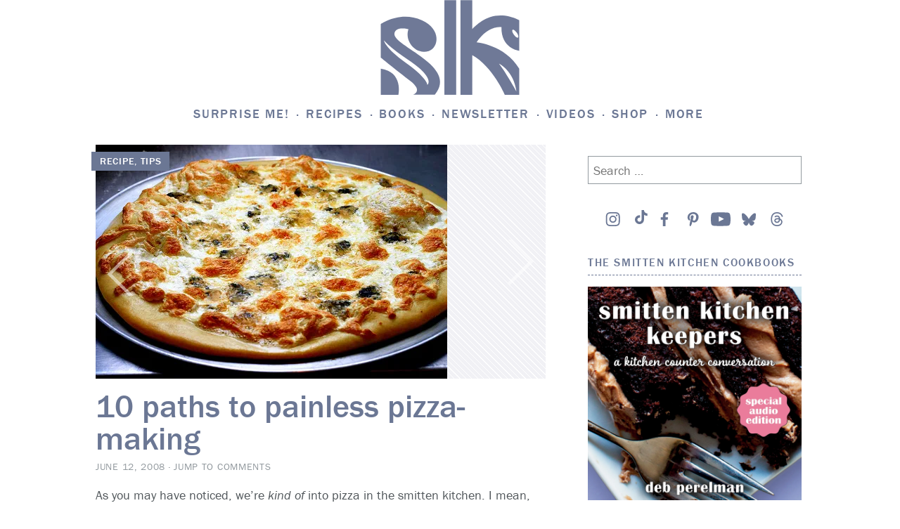

--- FILE ---
content_type: text/html; charset=UTF-8
request_url: https://smittenkitchen.com/2008/06/10-paths-to-painless-pizza-making/?replytocom=630312
body_size: 99474
content:
<!DOCTYPE html>
<html lang="en-US">
<head>
<!-- Global site tag (gtag.js) - Google Analytics -->
<script async src="https://www.googletagmanager.com/gtag/js?id=UA-1185356-1"></script>
<script>
	window.dataLayer = window.dataLayer || [];
	function gtag(){dataLayer.push(arguments);}
	gtag('js', new Date());

	gtag('config', 'UA-1185356-1');
</script>
<meta charset="UTF-8">
<meta name="viewport" content="width=device-width, initial-scale=1">
<link rel="profile" href="http://gmpg.org/xfn/11">
<link rel="pingback" href="https://smittenkitchen.com/xmlrpc.php">

<title>10 paths to painless pizza-making &#8211; smitten kitchen</title>
<meta name='robots' content='max-image-preview:large, noindex, follow' />
<!-- Jetpack Site Verification Tags -->
<meta name="google-site-verification" content="cpzQnpVAyCpwH6jGDZiWJB3yrs-U-ozrOd8bwHeztSU" />
<link rel='dns-prefetch' href='//s0.wp.com' />
<link rel='dns-prefetch' href='//stats.wp.com' />
<link rel='preconnect' href='//i0.wp.com' />
<link rel='preconnect' href='//c0.wp.com' />
<link rel="alternate" type="application/rss+xml" title="smitten kitchen &raquo; Feed" href="https://smittenkitchen.com/feed/" />
<link rel="alternate" type="application/rss+xml" title="smitten kitchen &raquo; Comments Feed" href="https://smittenkitchen.com/comments/feed/" />
<link rel="alternate" type="application/rss+xml" title="smitten kitchen &raquo; 10 paths to painless&nbsp;pizza-making Comments Feed" href="https://smittenkitchen.com/2008/06/10-paths-to-painless-pizza-making/feed/" />
<link rel="alternate" title="oEmbed (JSON)" type="application/json+oembed" href="https://smittenkitchen.com/wp-json/oembed/1.0/embed?url=https%3A%2F%2Fsmittenkitchen.com%2F2008%2F06%2F10-paths-to-painless-pizza-making%2F" />
<link rel="alternate" title="oEmbed (XML)" type="text/xml+oembed" href="https://smittenkitchen.com/wp-json/oembed/1.0/embed?url=https%3A%2F%2Fsmittenkitchen.com%2F2008%2F06%2F10-paths-to-painless-pizza-making%2F&#038;format=xml" />
<style id='wp-img-auto-sizes-contain-inline-css' type='text/css'>
img:is([sizes=auto i],[sizes^="auto," i]){contain-intrinsic-size:3000px 1500px}
/*# sourceURL=wp-img-auto-sizes-contain-inline-css */
</style>
<link rel='stylesheet' id='jetpack_related-posts-css' href='https://smittenkitchen.com/wp-content/plugins/jetpack/modules/related-posts/related-posts.css?ver=20240116' type='text/css' media='all' />
<style id='wp-emoji-styles-inline-css' type='text/css'>

	img.wp-smiley, img.emoji {
		display: inline !important;
		border: none !important;
		box-shadow: none !important;
		height: 1em !important;
		width: 1em !important;
		margin: 0 0.07em !important;
		vertical-align: -0.1em !important;
		background: none !important;
		padding: 0 !important;
	}
/*# sourceURL=wp-emoji-styles-inline-css */
</style>
<style id='wp-block-library-inline-css' type='text/css'>
:root{--wp-block-synced-color:#7a00df;--wp-block-synced-color--rgb:122,0,223;--wp-bound-block-color:var(--wp-block-synced-color);--wp-editor-canvas-background:#ddd;--wp-admin-theme-color:#007cba;--wp-admin-theme-color--rgb:0,124,186;--wp-admin-theme-color-darker-10:#006ba1;--wp-admin-theme-color-darker-10--rgb:0,107,160.5;--wp-admin-theme-color-darker-20:#005a87;--wp-admin-theme-color-darker-20--rgb:0,90,135;--wp-admin-border-width-focus:2px}@media (min-resolution:192dpi){:root{--wp-admin-border-width-focus:1.5px}}.wp-element-button{cursor:pointer}:root .has-very-light-gray-background-color{background-color:#eee}:root .has-very-dark-gray-background-color{background-color:#313131}:root .has-very-light-gray-color{color:#eee}:root .has-very-dark-gray-color{color:#313131}:root .has-vivid-green-cyan-to-vivid-cyan-blue-gradient-background{background:linear-gradient(135deg,#00d084,#0693e3)}:root .has-purple-crush-gradient-background{background:linear-gradient(135deg,#34e2e4,#4721fb 50%,#ab1dfe)}:root .has-hazy-dawn-gradient-background{background:linear-gradient(135deg,#faaca8,#dad0ec)}:root .has-subdued-olive-gradient-background{background:linear-gradient(135deg,#fafae1,#67a671)}:root .has-atomic-cream-gradient-background{background:linear-gradient(135deg,#fdd79a,#004a59)}:root .has-nightshade-gradient-background{background:linear-gradient(135deg,#330968,#31cdcf)}:root .has-midnight-gradient-background{background:linear-gradient(135deg,#020381,#2874fc)}:root{--wp--preset--font-size--normal:16px;--wp--preset--font-size--huge:42px}.has-regular-font-size{font-size:1em}.has-larger-font-size{font-size:2.625em}.has-normal-font-size{font-size:var(--wp--preset--font-size--normal)}.has-huge-font-size{font-size:var(--wp--preset--font-size--huge)}.has-text-align-center{text-align:center}.has-text-align-left{text-align:left}.has-text-align-right{text-align:right}.has-fit-text{white-space:nowrap!important}#end-resizable-editor-section{display:none}.aligncenter{clear:both}.items-justified-left{justify-content:flex-start}.items-justified-center{justify-content:center}.items-justified-right{justify-content:flex-end}.items-justified-space-between{justify-content:space-between}.screen-reader-text{border:0;clip-path:inset(50%);height:1px;margin:-1px;overflow:hidden;padding:0;position:absolute;width:1px;word-wrap:normal!important}.screen-reader-text:focus{background-color:#ddd;clip-path:none;color:#444;display:block;font-size:1em;height:auto;left:5px;line-height:normal;padding:15px 23px 14px;text-decoration:none;top:5px;width:auto;z-index:100000}html :where(.has-border-color){border-style:solid}html :where([style*=border-top-color]){border-top-style:solid}html :where([style*=border-right-color]){border-right-style:solid}html :where([style*=border-bottom-color]){border-bottom-style:solid}html :where([style*=border-left-color]){border-left-style:solid}html :where([style*=border-width]){border-style:solid}html :where([style*=border-top-width]){border-top-style:solid}html :where([style*=border-right-width]){border-right-style:solid}html :where([style*=border-bottom-width]){border-bottom-style:solid}html :where([style*=border-left-width]){border-left-style:solid}html :where(img[class*=wp-image-]){height:auto;max-width:100%}:where(figure){margin:0 0 1em}html :where(.is-position-sticky){--wp-admin--admin-bar--position-offset:var(--wp-admin--admin-bar--height,0px)}@media screen and (max-width:600px){html :where(.is-position-sticky){--wp-admin--admin-bar--position-offset:0px}}

/*# sourceURL=wp-block-library-inline-css */
</style><style id='wp-block-image-inline-css' type='text/css'>
.wp-block-image>a,.wp-block-image>figure>a{display:inline-block}.wp-block-image img{box-sizing:border-box;height:auto;max-width:100%;vertical-align:bottom}@media not (prefers-reduced-motion){.wp-block-image img.hide{visibility:hidden}.wp-block-image img.show{animation:show-content-image .4s}}.wp-block-image[style*=border-radius] img,.wp-block-image[style*=border-radius]>a{border-radius:inherit}.wp-block-image.has-custom-border img{box-sizing:border-box}.wp-block-image.aligncenter{text-align:center}.wp-block-image.alignfull>a,.wp-block-image.alignwide>a{width:100%}.wp-block-image.alignfull img,.wp-block-image.alignwide img{height:auto;width:100%}.wp-block-image .aligncenter,.wp-block-image .alignleft,.wp-block-image .alignright,.wp-block-image.aligncenter,.wp-block-image.alignleft,.wp-block-image.alignright{display:table}.wp-block-image .aligncenter>figcaption,.wp-block-image .alignleft>figcaption,.wp-block-image .alignright>figcaption,.wp-block-image.aligncenter>figcaption,.wp-block-image.alignleft>figcaption,.wp-block-image.alignright>figcaption{caption-side:bottom;display:table-caption}.wp-block-image .alignleft{float:left;margin:.5em 1em .5em 0}.wp-block-image .alignright{float:right;margin:.5em 0 .5em 1em}.wp-block-image .aligncenter{margin-left:auto;margin-right:auto}.wp-block-image :where(figcaption){margin-bottom:1em;margin-top:.5em}.wp-block-image.is-style-circle-mask img{border-radius:9999px}@supports ((-webkit-mask-image:none) or (mask-image:none)) or (-webkit-mask-image:none){.wp-block-image.is-style-circle-mask img{border-radius:0;-webkit-mask-image:url('data:image/svg+xml;utf8,<svg viewBox="0 0 100 100" xmlns="http://www.w3.org/2000/svg"><circle cx="50" cy="50" r="50"/></svg>');mask-image:url('data:image/svg+xml;utf8,<svg viewBox="0 0 100 100" xmlns="http://www.w3.org/2000/svg"><circle cx="50" cy="50" r="50"/></svg>');mask-mode:alpha;-webkit-mask-position:center;mask-position:center;-webkit-mask-repeat:no-repeat;mask-repeat:no-repeat;-webkit-mask-size:contain;mask-size:contain}}:root :where(.wp-block-image.is-style-rounded img,.wp-block-image .is-style-rounded img){border-radius:9999px}.wp-block-image figure{margin:0}.wp-lightbox-container{display:flex;flex-direction:column;position:relative}.wp-lightbox-container img{cursor:zoom-in}.wp-lightbox-container img:hover+button{opacity:1}.wp-lightbox-container button{align-items:center;backdrop-filter:blur(16px) saturate(180%);background-color:#5a5a5a40;border:none;border-radius:4px;cursor:zoom-in;display:flex;height:20px;justify-content:center;opacity:0;padding:0;position:absolute;right:16px;text-align:center;top:16px;width:20px;z-index:100}@media not (prefers-reduced-motion){.wp-lightbox-container button{transition:opacity .2s ease}}.wp-lightbox-container button:focus-visible{outline:3px auto #5a5a5a40;outline:3px auto -webkit-focus-ring-color;outline-offset:3px}.wp-lightbox-container button:hover{cursor:pointer;opacity:1}.wp-lightbox-container button:focus{opacity:1}.wp-lightbox-container button:focus,.wp-lightbox-container button:hover,.wp-lightbox-container button:not(:hover):not(:active):not(.has-background){background-color:#5a5a5a40;border:none}.wp-lightbox-overlay{box-sizing:border-box;cursor:zoom-out;height:100vh;left:0;overflow:hidden;position:fixed;top:0;visibility:hidden;width:100%;z-index:100000}.wp-lightbox-overlay .close-button{align-items:center;cursor:pointer;display:flex;justify-content:center;min-height:40px;min-width:40px;padding:0;position:absolute;right:calc(env(safe-area-inset-right) + 16px);top:calc(env(safe-area-inset-top) + 16px);z-index:5000000}.wp-lightbox-overlay .close-button:focus,.wp-lightbox-overlay .close-button:hover,.wp-lightbox-overlay .close-button:not(:hover):not(:active):not(.has-background){background:none;border:none}.wp-lightbox-overlay .lightbox-image-container{height:var(--wp--lightbox-container-height);left:50%;overflow:hidden;position:absolute;top:50%;transform:translate(-50%,-50%);transform-origin:top left;width:var(--wp--lightbox-container-width);z-index:9999999999}.wp-lightbox-overlay .wp-block-image{align-items:center;box-sizing:border-box;display:flex;height:100%;justify-content:center;margin:0;position:relative;transform-origin:0 0;width:100%;z-index:3000000}.wp-lightbox-overlay .wp-block-image img{height:var(--wp--lightbox-image-height);min-height:var(--wp--lightbox-image-height);min-width:var(--wp--lightbox-image-width);width:var(--wp--lightbox-image-width)}.wp-lightbox-overlay .wp-block-image figcaption{display:none}.wp-lightbox-overlay button{background:none;border:none}.wp-lightbox-overlay .scrim{background-color:#fff;height:100%;opacity:.9;position:absolute;width:100%;z-index:2000000}.wp-lightbox-overlay.active{visibility:visible}@media not (prefers-reduced-motion){.wp-lightbox-overlay.active{animation:turn-on-visibility .25s both}.wp-lightbox-overlay.active img{animation:turn-on-visibility .35s both}.wp-lightbox-overlay.show-closing-animation:not(.active){animation:turn-off-visibility .35s both}.wp-lightbox-overlay.show-closing-animation:not(.active) img{animation:turn-off-visibility .25s both}.wp-lightbox-overlay.zoom.active{animation:none;opacity:1;visibility:visible}.wp-lightbox-overlay.zoom.active .lightbox-image-container{animation:lightbox-zoom-in .4s}.wp-lightbox-overlay.zoom.active .lightbox-image-container img{animation:none}.wp-lightbox-overlay.zoom.active .scrim{animation:turn-on-visibility .4s forwards}.wp-lightbox-overlay.zoom.show-closing-animation:not(.active){animation:none}.wp-lightbox-overlay.zoom.show-closing-animation:not(.active) .lightbox-image-container{animation:lightbox-zoom-out .4s}.wp-lightbox-overlay.zoom.show-closing-animation:not(.active) .lightbox-image-container img{animation:none}.wp-lightbox-overlay.zoom.show-closing-animation:not(.active) .scrim{animation:turn-off-visibility .4s forwards}}@keyframes show-content-image{0%{visibility:hidden}99%{visibility:hidden}to{visibility:visible}}@keyframes turn-on-visibility{0%{opacity:0}to{opacity:1}}@keyframes turn-off-visibility{0%{opacity:1;visibility:visible}99%{opacity:0;visibility:visible}to{opacity:0;visibility:hidden}}@keyframes lightbox-zoom-in{0%{transform:translate(calc((-100vw + var(--wp--lightbox-scrollbar-width))/2 + var(--wp--lightbox-initial-left-position)),calc(-50vh + var(--wp--lightbox-initial-top-position))) scale(var(--wp--lightbox-scale))}to{transform:translate(-50%,-50%) scale(1)}}@keyframes lightbox-zoom-out{0%{transform:translate(-50%,-50%) scale(1);visibility:visible}99%{visibility:visible}to{transform:translate(calc((-100vw + var(--wp--lightbox-scrollbar-width))/2 + var(--wp--lightbox-initial-left-position)),calc(-50vh + var(--wp--lightbox-initial-top-position))) scale(var(--wp--lightbox-scale));visibility:hidden}}
/*# sourceURL=https://c0.wp.com/c/6.9/wp-includes/blocks/image/style.min.css */
</style>
<style id='wp-block-paragraph-inline-css' type='text/css'>
.is-small-text{font-size:.875em}.is-regular-text{font-size:1em}.is-large-text{font-size:2.25em}.is-larger-text{font-size:3em}.has-drop-cap:not(:focus):first-letter{float:left;font-size:8.4em;font-style:normal;font-weight:100;line-height:.68;margin:.05em .1em 0 0;text-transform:uppercase}body.rtl .has-drop-cap:not(:focus):first-letter{float:none;margin-left:.1em}p.has-drop-cap.has-background{overflow:hidden}:root :where(p.has-background){padding:1.25em 2.375em}:where(p.has-text-color:not(.has-link-color)) a{color:inherit}p.has-text-align-left[style*="writing-mode:vertical-lr"],p.has-text-align-right[style*="writing-mode:vertical-rl"]{rotate:180deg}
/*# sourceURL=https://c0.wp.com/c/6.9/wp-includes/blocks/paragraph/style.min.css */
</style>
<style id='global-styles-inline-css' type='text/css'>
:root{--wp--preset--aspect-ratio--square: 1;--wp--preset--aspect-ratio--4-3: 4/3;--wp--preset--aspect-ratio--3-4: 3/4;--wp--preset--aspect-ratio--3-2: 3/2;--wp--preset--aspect-ratio--2-3: 2/3;--wp--preset--aspect-ratio--16-9: 16/9;--wp--preset--aspect-ratio--9-16: 9/16;--wp--preset--color--black: #000000;--wp--preset--color--cyan-bluish-gray: #abb8c3;--wp--preset--color--white: #ffffff;--wp--preset--color--pale-pink: #f78da7;--wp--preset--color--vivid-red: #cf2e2e;--wp--preset--color--luminous-vivid-orange: #ff6900;--wp--preset--color--luminous-vivid-amber: #fcb900;--wp--preset--color--light-green-cyan: #7bdcb5;--wp--preset--color--vivid-green-cyan: #00d084;--wp--preset--color--pale-cyan-blue: #8ed1fc;--wp--preset--color--vivid-cyan-blue: #0693e3;--wp--preset--color--vivid-purple: #9b51e0;--wp--preset--gradient--vivid-cyan-blue-to-vivid-purple: linear-gradient(135deg,rgb(6,147,227) 0%,rgb(155,81,224) 100%);--wp--preset--gradient--light-green-cyan-to-vivid-green-cyan: linear-gradient(135deg,rgb(122,220,180) 0%,rgb(0,208,130) 100%);--wp--preset--gradient--luminous-vivid-amber-to-luminous-vivid-orange: linear-gradient(135deg,rgb(252,185,0) 0%,rgb(255,105,0) 100%);--wp--preset--gradient--luminous-vivid-orange-to-vivid-red: linear-gradient(135deg,rgb(255,105,0) 0%,rgb(207,46,46) 100%);--wp--preset--gradient--very-light-gray-to-cyan-bluish-gray: linear-gradient(135deg,rgb(238,238,238) 0%,rgb(169,184,195) 100%);--wp--preset--gradient--cool-to-warm-spectrum: linear-gradient(135deg,rgb(74,234,220) 0%,rgb(151,120,209) 20%,rgb(207,42,186) 40%,rgb(238,44,130) 60%,rgb(251,105,98) 80%,rgb(254,248,76) 100%);--wp--preset--gradient--blush-light-purple: linear-gradient(135deg,rgb(255,206,236) 0%,rgb(152,150,240) 100%);--wp--preset--gradient--blush-bordeaux: linear-gradient(135deg,rgb(254,205,165) 0%,rgb(254,45,45) 50%,rgb(107,0,62) 100%);--wp--preset--gradient--luminous-dusk: linear-gradient(135deg,rgb(255,203,112) 0%,rgb(199,81,192) 50%,rgb(65,88,208) 100%);--wp--preset--gradient--pale-ocean: linear-gradient(135deg,rgb(255,245,203) 0%,rgb(182,227,212) 50%,rgb(51,167,181) 100%);--wp--preset--gradient--electric-grass: linear-gradient(135deg,rgb(202,248,128) 0%,rgb(113,206,126) 100%);--wp--preset--gradient--midnight: linear-gradient(135deg,rgb(2,3,129) 0%,rgb(40,116,252) 100%);--wp--preset--font-size--small: 13px;--wp--preset--font-size--medium: 20px;--wp--preset--font-size--large: 36px;--wp--preset--font-size--x-large: 42px;--wp--preset--spacing--20: 0.44rem;--wp--preset--spacing--30: 0.67rem;--wp--preset--spacing--40: 1rem;--wp--preset--spacing--50: 1.5rem;--wp--preset--spacing--60: 2.25rem;--wp--preset--spacing--70: 3.38rem;--wp--preset--spacing--80: 5.06rem;--wp--preset--shadow--natural: 6px 6px 9px rgba(0, 0, 0, 0.2);--wp--preset--shadow--deep: 12px 12px 50px rgba(0, 0, 0, 0.4);--wp--preset--shadow--sharp: 6px 6px 0px rgba(0, 0, 0, 0.2);--wp--preset--shadow--outlined: 6px 6px 0px -3px rgb(255, 255, 255), 6px 6px rgb(0, 0, 0);--wp--preset--shadow--crisp: 6px 6px 0px rgb(0, 0, 0);--wp--custom--content-size: min( calc( 100vw - 30px ), 816px );--wp--custom--wide-size: min( calc( 100vw - 30px ), 1024px );}:root { --wp--style--global--content-size: var(--wp--custom--content-size);--wp--style--global--wide-size: var(--wp--custom--wide-size); }:where(body) { margin: 0; }.wp-site-blocks { padding-top: var(--wp--style--root--padding-top); padding-bottom: var(--wp--style--root--padding-bottom); }.has-global-padding { padding-right: var(--wp--style--root--padding-right); padding-left: var(--wp--style--root--padding-left); }.has-global-padding > .alignfull { margin-right: calc(var(--wp--style--root--padding-right) * -1); margin-left: calc(var(--wp--style--root--padding-left) * -1); }.has-global-padding :where(:not(.alignfull.is-layout-flow) > .has-global-padding:not(.wp-block-block, .alignfull)) { padding-right: 0; padding-left: 0; }.has-global-padding :where(:not(.alignfull.is-layout-flow) > .has-global-padding:not(.wp-block-block, .alignfull)) > .alignfull { margin-left: 0; margin-right: 0; }.wp-site-blocks > .alignleft { float: left; margin-right: 2em; }.wp-site-blocks > .alignright { float: right; margin-left: 2em; }.wp-site-blocks > .aligncenter { justify-content: center; margin-left: auto; margin-right: auto; }:where(.wp-site-blocks) > * { margin-block-start: 24px; margin-block-end: 0; }:where(.wp-site-blocks) > :first-child { margin-block-start: 0; }:where(.wp-site-blocks) > :last-child { margin-block-end: 0; }:root { --wp--style--block-gap: 24px; }:root :where(.is-layout-flow) > :first-child{margin-block-start: 0;}:root :where(.is-layout-flow) > :last-child{margin-block-end: 0;}:root :where(.is-layout-flow) > *{margin-block-start: 24px;margin-block-end: 0;}:root :where(.is-layout-constrained) > :first-child{margin-block-start: 0;}:root :where(.is-layout-constrained) > :last-child{margin-block-end: 0;}:root :where(.is-layout-constrained) > *{margin-block-start: 24px;margin-block-end: 0;}:root :where(.is-layout-flex){gap: 24px;}:root :where(.is-layout-grid){gap: 24px;}.is-layout-flow > .alignleft{float: left;margin-inline-start: 0;margin-inline-end: 2em;}.is-layout-flow > .alignright{float: right;margin-inline-start: 2em;margin-inline-end: 0;}.is-layout-flow > .aligncenter{margin-left: auto !important;margin-right: auto !important;}.is-layout-constrained > .alignleft{float: left;margin-inline-start: 0;margin-inline-end: 2em;}.is-layout-constrained > .alignright{float: right;margin-inline-start: 2em;margin-inline-end: 0;}.is-layout-constrained > .aligncenter{margin-left: auto !important;margin-right: auto !important;}.is-layout-constrained > :where(:not(.alignleft):not(.alignright):not(.alignfull)){max-width: var(--wp--style--global--content-size);margin-left: auto !important;margin-right: auto !important;}.is-layout-constrained > .alignwide{max-width: var(--wp--style--global--wide-size);}body .is-layout-flex{display: flex;}.is-layout-flex{flex-wrap: wrap;align-items: center;}.is-layout-flex > :is(*, div){margin: 0;}body .is-layout-grid{display: grid;}.is-layout-grid > :is(*, div){margin: 0;}body{--wp--style--root--padding-top: 0px;--wp--style--root--padding-right: 0px;--wp--style--root--padding-bottom: 0px;--wp--style--root--padding-left: 0px;}a:where(:not(.wp-element-button)){text-decoration: underline;}:root :where(.wp-element-button, .wp-block-button__link){background-color: #32373c;border-width: 0;color: #fff;font-family: inherit;font-size: inherit;font-style: inherit;font-weight: inherit;letter-spacing: inherit;line-height: inherit;padding-top: calc(0.667em + 2px);padding-right: calc(1.333em + 2px);padding-bottom: calc(0.667em + 2px);padding-left: calc(1.333em + 2px);text-decoration: none;text-transform: inherit;}.has-black-color{color: var(--wp--preset--color--black) !important;}.has-cyan-bluish-gray-color{color: var(--wp--preset--color--cyan-bluish-gray) !important;}.has-white-color{color: var(--wp--preset--color--white) !important;}.has-pale-pink-color{color: var(--wp--preset--color--pale-pink) !important;}.has-vivid-red-color{color: var(--wp--preset--color--vivid-red) !important;}.has-luminous-vivid-orange-color{color: var(--wp--preset--color--luminous-vivid-orange) !important;}.has-luminous-vivid-amber-color{color: var(--wp--preset--color--luminous-vivid-amber) !important;}.has-light-green-cyan-color{color: var(--wp--preset--color--light-green-cyan) !important;}.has-vivid-green-cyan-color{color: var(--wp--preset--color--vivid-green-cyan) !important;}.has-pale-cyan-blue-color{color: var(--wp--preset--color--pale-cyan-blue) !important;}.has-vivid-cyan-blue-color{color: var(--wp--preset--color--vivid-cyan-blue) !important;}.has-vivid-purple-color{color: var(--wp--preset--color--vivid-purple) !important;}.has-black-background-color{background-color: var(--wp--preset--color--black) !important;}.has-cyan-bluish-gray-background-color{background-color: var(--wp--preset--color--cyan-bluish-gray) !important;}.has-white-background-color{background-color: var(--wp--preset--color--white) !important;}.has-pale-pink-background-color{background-color: var(--wp--preset--color--pale-pink) !important;}.has-vivid-red-background-color{background-color: var(--wp--preset--color--vivid-red) !important;}.has-luminous-vivid-orange-background-color{background-color: var(--wp--preset--color--luminous-vivid-orange) !important;}.has-luminous-vivid-amber-background-color{background-color: var(--wp--preset--color--luminous-vivid-amber) !important;}.has-light-green-cyan-background-color{background-color: var(--wp--preset--color--light-green-cyan) !important;}.has-vivid-green-cyan-background-color{background-color: var(--wp--preset--color--vivid-green-cyan) !important;}.has-pale-cyan-blue-background-color{background-color: var(--wp--preset--color--pale-cyan-blue) !important;}.has-vivid-cyan-blue-background-color{background-color: var(--wp--preset--color--vivid-cyan-blue) !important;}.has-vivid-purple-background-color{background-color: var(--wp--preset--color--vivid-purple) !important;}.has-black-border-color{border-color: var(--wp--preset--color--black) !important;}.has-cyan-bluish-gray-border-color{border-color: var(--wp--preset--color--cyan-bluish-gray) !important;}.has-white-border-color{border-color: var(--wp--preset--color--white) !important;}.has-pale-pink-border-color{border-color: var(--wp--preset--color--pale-pink) !important;}.has-vivid-red-border-color{border-color: var(--wp--preset--color--vivid-red) !important;}.has-luminous-vivid-orange-border-color{border-color: var(--wp--preset--color--luminous-vivid-orange) !important;}.has-luminous-vivid-amber-border-color{border-color: var(--wp--preset--color--luminous-vivid-amber) !important;}.has-light-green-cyan-border-color{border-color: var(--wp--preset--color--light-green-cyan) !important;}.has-vivid-green-cyan-border-color{border-color: var(--wp--preset--color--vivid-green-cyan) !important;}.has-pale-cyan-blue-border-color{border-color: var(--wp--preset--color--pale-cyan-blue) !important;}.has-vivid-cyan-blue-border-color{border-color: var(--wp--preset--color--vivid-cyan-blue) !important;}.has-vivid-purple-border-color{border-color: var(--wp--preset--color--vivid-purple) !important;}.has-vivid-cyan-blue-to-vivid-purple-gradient-background{background: var(--wp--preset--gradient--vivid-cyan-blue-to-vivid-purple) !important;}.has-light-green-cyan-to-vivid-green-cyan-gradient-background{background: var(--wp--preset--gradient--light-green-cyan-to-vivid-green-cyan) !important;}.has-luminous-vivid-amber-to-luminous-vivid-orange-gradient-background{background: var(--wp--preset--gradient--luminous-vivid-amber-to-luminous-vivid-orange) !important;}.has-luminous-vivid-orange-to-vivid-red-gradient-background{background: var(--wp--preset--gradient--luminous-vivid-orange-to-vivid-red) !important;}.has-very-light-gray-to-cyan-bluish-gray-gradient-background{background: var(--wp--preset--gradient--very-light-gray-to-cyan-bluish-gray) !important;}.has-cool-to-warm-spectrum-gradient-background{background: var(--wp--preset--gradient--cool-to-warm-spectrum) !important;}.has-blush-light-purple-gradient-background{background: var(--wp--preset--gradient--blush-light-purple) !important;}.has-blush-bordeaux-gradient-background{background: var(--wp--preset--gradient--blush-bordeaux) !important;}.has-luminous-dusk-gradient-background{background: var(--wp--preset--gradient--luminous-dusk) !important;}.has-pale-ocean-gradient-background{background: var(--wp--preset--gradient--pale-ocean) !important;}.has-electric-grass-gradient-background{background: var(--wp--preset--gradient--electric-grass) !important;}.has-midnight-gradient-background{background: var(--wp--preset--gradient--midnight) !important;}.has-small-font-size{font-size: var(--wp--preset--font-size--small) !important;}.has-medium-font-size{font-size: var(--wp--preset--font-size--medium) !important;}.has-large-font-size{font-size: var(--wp--preset--font-size--large) !important;}.has-x-large-font-size{font-size: var(--wp--preset--font-size--x-large) !important;}
/*# sourceURL=global-styles-inline-css */
</style>

<link rel='stylesheet' id='jetpack-instant-search-css' href='https://smittenkitchen.com/wp-content/plugins/jetpack/jetpack_vendor/automattic/jetpack-search/build/instant-search/jp-search.chunk-main-payload.css?minify=false&#038;ver=75be4b99af5da8e881da' type='text/css' media='all' />
<link rel='stylesheet' id='taxonomy-image-plugin-public-css' href='https://smittenkitchen.com/wp-content/themes/vip/plugins/taxonomy-images/css/style.css?ver=0.9.6' type='text/css' media='screen' />
<link rel='stylesheet' id='smittenkitchen-style-css' href='https://smittenkitchen.com/wp-content/themes/vip/smitten-kitchen/style.css?ver=1.0.15' type='text/css' media='all' />
<link rel='stylesheet' id='smittenkitchen-print-css' href='https://smittenkitchen.com/wp-content/themes/vip/smitten-kitchen/print.css?ver=1.0.15' type='text/css' media='print' />
<script type="text/javascript" id="jetpack_related-posts-js-extra">
/* <![CDATA[ */
var related_posts_js_options = {"post_heading":"h4"};
//# sourceURL=jetpack_related-posts-js-extra
/* ]]> */
</script>
<script type="text/javascript" src="https://smittenkitchen.com/wp-content/plugins/jetpack/_inc/build/related-posts/related-posts.min.js?ver=20240116" id="jetpack_related-posts-js"></script>
<script type="text/javascript" src="https://c0.wp.com/c/6.9/wp-includes/js/jquery/jquery.min.js" id="jquery-core-js"></script>
<script type="text/javascript" src="https://c0.wp.com/c/6.9/wp-includes/js/jquery/jquery-migrate.min.js" id="jquery-migrate-js"></script>
<link rel="https://api.w.org/" href="https://smittenkitchen.com/wp-json/" /><link rel="alternate" title="JSON" type="application/json" href="https://smittenkitchen.com/wp-json/wp/v2/posts/510" /><link rel="EditURI" type="application/rsd+xml" title="RSD" href="https://smittenkitchen.com/xmlrpc.php?rsd" />

<link rel="canonical" href="https://smittenkitchen.com/2008/06/10-paths-to-painless-pizza-making/" />
<link rel='shortlink' href='https://smittenkitchen.com/?p=510' />
	<style>img#wpstats{display:none}</style>
			<link rel="stylesheet" type="text/css" href="https://htlbid.com/v3/smittenkitchenv2.com/htlbid.css"/> 	<script async src="https://htlbid.com/v3/smittenkitchenv2.com/htlbid.js"></script> 	<script>
		window.htlbid = window.htlbid || {};
		htlbid.cmd = htlbid.cmd || [];
		htlbid.cmd.push(function () {

			htlbid.layout('universal');
			htlbid.setTargeting('is_testing', 'no'); 
						htlbid.setTargeting('is_home', 'NO');
						htlbid.setTargeting('post_id', 510); 						htlbid.setTargeting('categories', ['pizza', 'tips']); 											});
	</script>
	
<!-- Jetpack Open Graph Tags -->
<meta property="og:type" content="article" />
<meta property="og:title" content="10 paths to painless pizza-making" />
<meta property="og:url" content="https://smittenkitchen.com/2008/06/10-paths-to-painless-pizza-making/" />
<meta property="og:description" content="As you may have noticed, we&#8217;re kind of into pizza in the smitten kitchen. I mean, just a little. I can&#8217;t help it&#8211;in my mind, it combines the best things on earth: homemade bread, …" />
<meta property="article:published_time" content="2008-06-12T19:52:20+00:00" />
<meta property="article:modified_time" content="2016-07-14T03:47:44+00:00" />
<meta property="og:site_name" content="smitten kitchen" />
<meta property="og:image" content="https://i0.wp.com/smittenkitchen.com/wp-content/uploads//2015/05/10-paths-to-painless-pizza-making1.jpg?fit=500%2C333&#038;ssl=1" />
<meta property="og:image:width" content="500" />
<meta property="og:image:height" content="333" />
<meta property="og:image:alt" content="" />
<meta property="og:locale" content="en_US" />
<meta name="twitter:site" content="@smittenkitchen" />
<meta name="twitter:text:title" content="10 paths to painless&nbsp;pizza-making" />
<meta name="twitter:image" content="https://i0.wp.com/smittenkitchen.com/wp-content/uploads//2015/05/10-paths-to-painless-pizza-making1.jpg?fit=500%2C333&#038;ssl=1&#038;w=640" />
<meta name="twitter:card" content="summary_large_image" />

<!-- End Jetpack Open Graph Tags -->
		<script>
			// try{!function(t,e,n,r,a,s,i,l)
		</script>
		<script>
		(function(d) {
		var config = {
			kitId: 'ovl4eax',
			scriptTimeout: 3000
		},
		h=d.documentElement,t=setTimeout(function(){h.className=h.className.replace(/\bwf-loading\b/g,"")+" wf-inactive";},config.scriptTimeout),tk=d.createElement("script"),f=false,s=d.getElementsByTagName("script")[0],a;h.className+=" wf-loading";tk.src='https://use.typekit.net/'+config.kitId+'.js';tk.async=true;tk.onload=tk.onreadystatechange=function(){a=this.readyState;if(f||a&&a!="complete"&&a!="loaded")return;f=true;clearTimeout(t);try{Typekit.load(config)}catch(e){}};s.parentNode.insertBefore(tk,s)
		})(document);
		</script>
		<link rel="icon" href="https://i0.wp.com/smittenkitchen.com/wp-content/uploads//2017/09/cropped-smitten-kitchen-logo_no_text.jpg?fit=32%2C32&#038;ssl=1" sizes="32x32" />
<link rel="icon" href="https://i0.wp.com/smittenkitchen.com/wp-content/uploads//2017/09/cropped-smitten-kitchen-logo_no_text.jpg?fit=192%2C192&#038;ssl=1" sizes="192x192" />
<link rel="apple-touch-icon" href="https://i0.wp.com/smittenkitchen.com/wp-content/uploads//2017/09/cropped-smitten-kitchen-logo_no_text.jpg?fit=180%2C180&#038;ssl=1" />
<meta name="msapplication-TileImage" content="https://i0.wp.com/smittenkitchen.com/wp-content/uploads//2017/09/cropped-smitten-kitchen-logo_no_text.jpg?fit=270%2C270&#038;ssl=1" />
		<style type="text/css" id="wp-custom-css">
			/* CWJ - JP Search Hotfixes */
@media screen and (min-width: 1200px){
	li.jetpack-instant-search__search-result.jetpack-instant-search__search-result-expanded.jetpack-instant-search__search-result-expanded--post  {
		width: 50%;
		overflow: hidden;
	}
}

.jetpack-instant-search__search-result-expanded .jetpack-instant-search__search-result-expanded__title {
	text-transform: capitalize;
	font-size: 3rem;
}

.single .sk-recipe-btns .wprm-recipe-icon .smittenkitchen-icon-pinterest {
    display: none;
}

/*Change color of links on "Travel" page*/
.page-id-33391 .entry-content .wp-block-cover a {
	color: white;
}
.page-id-33391 .entry-content .wp-block-cover a:hover {
	color: #6B7794;
}

/* GH419 - TR - 2023/6/12 */
.category .posts-navigation a[href*="/recipes/"] {
	display: none;
}

/* Use grid for sidebar */

@media (min-width: 1024px) {
	.site-content {
		display: flex;
	}	
}

/* Sticky sidebar bottom ad */

.code-block.code-block-8 {
	position: sticky;
	top: 0;
}

body.admin-bar .code-block.code-block-8 {
	top: 32px;
}

/* Mobile Search */
@media screen and (max-width: 639px) {
	#smittenkitchen-search.smittenkitchen-search-open,
	#smittenkitchen-search.smittenkitchen-search-open .search-form input[type="search"] {
		position: relative;
	}

	#smittenkitchen-search.smittenkitchen-search-open {
		display: flex;
		align-items: center;
		margin-top: 1rem;
	}

	#smittenkitchen-search.smittenkitchen-search-open .search-form input[type="search"] {
		right: 0;
		width: 100%;
		max-width: 100%;
        bottom: 0;
	}
	#smittenkitchen-search.smittenkitchen-search-open #smittenkitchen-search-button {
	    position: relative;
	    bottom: 0;
	    margin-right: 8px;
	    background: url(/wp-content/themes/vip/smitten-kitchen/assets/svg/close.svg) no-repeat center / contain;
	}
	#smittenkitchen-search.smittenkitchen-search-open #smittenkitchen-search-button use {
		display: none;
	}
	#smittenkitchen-search.smittenkitchen-search-open form {
		width: 100%;
	}

	#smittenkitchen-search.smittenkitchen-search-open form label {
		margin-top: 0;
		padding: 0 4px 0 8px;
	}
}		</style>
		<link rel='stylesheet' id='jetpack-top-posts-widget-css' href='https://smittenkitchen.com/wp-content/plugins/jetpack/modules/widgets/top-posts/style.css?ver=20141013' type='text/css' media='all' />
</head>

<body class="wp-singular post-template-default single single-post postid-510 single-format-standard wp-theme-vipsmitten-kitchen jps-theme-vip/smitten-kitchen">
<div id="page" class="hfeed site">
	<a class="skip-link screen-reader-text" href="#content">Skip to content</a>

	<header id="masthead" class="site-header" role="banner">
		<div id="masthead-wrapper">

			<div class="site-branding">
				<a href="https://smittenkitchen.com/" class="site-logo-link" rel="home" itemprop="url"></a>					<a href="https://smittenkitchen.com/" rel="home"><?xml version="1.0" encoding="utf-8"?>
<svg class="smittenkitchen-logo" xmlns="http://www.w3.org/2000/svg" xmlns:xlink="http://www.w3.org/1999/xlink" x="0px" y="0px"
	 viewBox="0 0 74 62" style="enable-background:new 0 0 74 62;" xml:space="preserve">
<style type="text/css">
	.st0{fill:#6F7997;}
</style>
	<g class="logo-text">
		<path class="st0" d="M1.9,59.6c0.2,0.3,0.4,0.5,0.5,0.6c0.2,0.1,0.4,0.2,0.6,0.2c0.3,0,0.5-0.1,0.7-0.2C3.9,60,4,59.8,4,59.6
			c0-0.2-0.1-0.3-0.2-0.4c-0.1-0.1-0.4-0.3-0.9-0.4c-0.6-0.2-1-0.4-1.3-0.6c-0.3-0.3-0.5-0.7-0.5-1.1c0-0.5,0.2-0.8,0.5-1.1
			c0.3-0.3,0.8-0.5,1.4-0.5c0.3,0,0.6,0.1,0.9,0.2c0.3,0.1,0.5,0.2,0.6,0.4c0.1,0.1,0.2,0.3,0.3,0.5L3.9,57
			c-0.2-0.2-0.3-0.4-0.5-0.5c-0.2-0.1-0.3-0.2-0.5-0.2c-0.2,0-0.4,0.1-0.6,0.2c-0.1,0.1-0.2,0.3-0.2,0.5c0,0.2,0.1,0.3,0.2,0.4
			c0.1,0.1,0.4,0.2,0.9,0.3C3.6,57.9,4,58,4.2,58.2c0.2,0.2,0.4,0.4,0.5,0.6C4.9,59,5,59.3,5,59.5c0,0.3-0.1,0.6-0.2,0.8
			C4.6,60.7,4.3,60.9,4,61c-0.3,0.2-0.7,0.2-1.1,0.2c-0.4,0-0.7-0.1-1-0.2c-0.3-0.1-0.5-0.3-0.7-0.5c-0.1-0.1-0.3-0.3-0.4-0.6
			L1.9,59.6z"/>
		<path class="st0" d="M6.2,55.6H8l0.9,3.4l0.9-3.4h1.7v5.5h-1v-4.9l-1.3,4.9H8.6l-1.3-4.9v4.9h-1V55.6z"/>
		<path class="st0" d="M13.1,55.6h1.1v5.5h-1.1V55.6z"/>
		<path class="st0" d="M15.3,55.6h4.2v0.9H18v4.6h-1.1v-4.6h-1.5V55.6z"/>
		<path class="st0" d="M20.5,55.6h4.2v0.9h-1.5v4.6H22v-4.6h-1.5V55.6z"/>
		<path class="st0" d="M25.8,55.6h3.7v1h-2.6v1.2h1.6v0.8h-1.6v1.6h2.6v0.9h-3.7V55.6z"/>
		<path class="st0" d="M30.7,55.6h1.1l2.3,3.7v-3.7h1.1v5.5h-1.1l-2.3-3.8v3.8h-1.1V55.6z"/>
		<path class="st0" d="M39.6,55.6h1.1v2.4l2-2.4h1.2l-1.7,2.1l1.8,3.4h-1.1l-1.4-2.6l-0.8,1v1.6h-1.1V55.6z"/>
		<path class="st0" d="M45.1,55.6h1.1v5.5h-1.1V55.6z"/>
		<path class="st0" d="M47.3,55.6h4.2v0.9H50v4.6h-1.1v-4.6h-1.5V55.6z"/>
		<path class="st0" d="M56.6,59.6c-0.1,0.3-0.2,0.6-0.3,0.7c-0.2,0.3-0.4,0.5-0.7,0.7c-0.3,0.2-0.6,0.3-1,0.3
			c-0.4,0-0.8-0.1-1.2-0.3c-0.4-0.2-0.7-0.5-0.9-1c-0.2-0.4-0.3-0.9-0.3-1.5c0-0.6,0.1-1.1,0.3-1.6c0.2-0.5,0.5-0.8,0.9-1
			c0.4-0.2,0.8-0.3,1.2-0.3c0.3,0,0.6,0.1,0.9,0.2c0.3,0.1,0.5,0.3,0.7,0.6c0.1,0.2,0.2,0.4,0.3,0.7l-1,0.3
			c-0.1-0.3-0.2-0.5-0.4-0.7c-0.2-0.2-0.4-0.2-0.7-0.2c-0.4,0-0.7,0.2-0.9,0.6c-0.2,0.4-0.3,0.9-0.3,1.5c0,0.4,0,0.7,0.1,1
			c0.1,0.3,0.2,0.5,0.4,0.6s0.4,0.2,0.6,0.2c0.3,0,0.6-0.1,0.8-0.3c0.2-0.2,0.3-0.4,0.4-0.7L56.6,59.6z"/>
		<path class="st0" d="M57.8,55.6h1.1v2.2h2.1v-2.2H62v5.5h-1.1v-2.4h-2.1v2.4h-1.1V55.6z"/>
		<path class="st0" d="M63.6,55.6h3.7v1h-2.6v1.2h1.6v0.8h-1.6v1.6h2.6v0.9h-3.7V55.6z"/>
		<path class="st0" d="M68.4,55.6h1.1l2.3,3.7v-3.7h1.1v5.5h-1.1l-2.3-3.8v3.8h-1.1V55.6z"/>
	</g>

	<rect x="34" y="0.1" class="st0" width="6.3" height="50.6"/>
	<path class="st0" d="M0,50.7h9.4c0,0,2.8-12.2-9.4-14V50.7z"/>
	<path class="st0" d="M7.3,17.9c0.5-4.2,7.5-2.3,7.5-2.3c-2.2,6.2,3.6,13.9,10.8,11.7c5.5-1.8,6.8-11.7-3.5-16.4
		C10.4,5.5,0,12.9,0,12.9v17.9c0,0,8.8,7.1,15.8,12.5c7,5.4,1.6,7.3,1.6,7.3h11.5C41.8,35.3,6.4,24.6,7.3,17.9z M24.9,45.5
		c0.1-0.5-0.6-4.2-11.6-12C2.1,25.5,1.7,21.6,1.7,21.6C5.1,25.5,13.2,31,13.2,31C30,41.9,24.9,45.5,24.9,45.5z"/>
	<path class="st0" d="M74,27.2V10.8C60,4,51.5,13,48.9,15.6V0.1h-6.3v50.6h6.3V29.5c10.9,6.1,17.4,21.2,17.4,21.2H74v-14
		c-7.8-12.9-22.8-14.1-22.8-14.1c6.4-9.4,13.3-8.1,13.3-8.1C64.2,26.1,74,27.2,74,27.2z M70.5,15.9c0.4-0.3,1.4,0.5,2.2,1.6
		c0.8,1.2,1.1,2.4,0.6,2.6c-0.4,0.3-1.4-0.5-2.2-1.6C70.3,17.4,70,16.2,70.5,15.9z M72.5,48.9c0,0-5.2-9.5-9.3-14.8
		C63.2,34,71,37.7,72.5,48.9z"/>
</svg>
</a>
										<p class="site-title"><a href="https://smittenkitchen.com/" rel="home">smitten kitchen</a></p>
							</div>

			<nav id="site-navigation" class="main-navigation" role="navigation">
				<button class="menu-toggle" aria-controls="primary-menu" aria-expanded="false" type="button" role="button" aria-label="Toggle Navigation">
					<span class="lines"><span class="screen-reader-text">Menu</span></span>
				</button>

				<div class="smittenkitchen-random-link">
					<a href="/?random" class="surprise-button">Surprise!</a>
				</div>
				<div class="menu-main-menu-container"><ul id="primary-menu" class="menu"><li id="menu-item-24735" class="smittenkitchen-random-link menu-item menu-item-type-custom menu-item-object-custom menu-item-24735"><a href="/?random">Surprise me!</a></li>
<li id="menu-item-24826" class="menu-item menu-item-type-custom menu-item-object-custom menu-item-24826"><a href="/recipes">Recipes</a></li>
<li id="menu-item-21191" class="menu-item menu-item-type-post_type menu-item-object-page menu-item-21191"><a href="https://smittenkitchen.com/book/">Books</a></li>
<li id="menu-item-36389" class="menu-item menu-item-type-post_type menu-item-object-page menu-item-36389"><a href="https://smittenkitchen.com/subscribe/">Newsletter</a></li>
<li id="menu-item-81872" class="menu-item menu-item-type-post_type menu-item-object-page menu-item-81872"><a href="https://smittenkitchen.com/videos/">videos</a></li>
<li id="menu-item-56242" class="menu-item menu-item-type-post_type menu-item-object-page menu-item-56242"><a href="https://smittenkitchen.com/shop/">shop</a></li>
<li id="menu-item-22071" class="menu-item menu-item-type-custom menu-item-object-custom menu-item-has-children menu-item-22071"><a href="#">More</a>
<ul class="sub-menu">
	<li id="menu-item-58528" class="menu-item menu-item-type-post_type menu-item-object-page menu-item-58528"><a href="https://smittenkitchen.com/events/">events</a></li>
	<li id="menu-item-21198" class="menu-item menu-item-type-post_type menu-item-object-page menu-item-has-children menu-item-21198"><a href="https://smittenkitchen.com/about/">About</a>
	<ul class="sub-menu">
		<li id="menu-item-21204" class="menu-item menu-item-type-post_type menu-item-object-page menu-item-21204"><a href="https://smittenkitchen.com/about/faq/">FAQ</a></li>
	</ul>
</li>
	<li id="menu-item-24737" class="menu-item menu-item-type-post_type menu-item-object-page menu-item-24737"><a href="https://smittenkitchen.com/contact/">Contact</a></li>
	<li id="menu-item-28005" class="menu-item menu-item-type-post_type menu-item-object-page menu-item-has-children menu-item-28005"><a href="https://smittenkitchen.com/reading/">Good Reads</a>
	<ul class="sub-menu">
		<li id="menu-item-45857" class="menu-item menu-item-type-post_type menu-item-object-page menu-item-45857"><a href="https://smittenkitchen.com/reading/cookbook-index/">cookbook index</a></li>
	</ul>
</li>
	<li id="menu-item-28705" class="menu-item menu-item-type-post_type menu-item-object-page menu-item-28705"><a href="https://smittenkitchen.com/cooking-conversions/">Cooking Conversions</a></li>
	<li id="menu-item-45075" class="menu-item menu-item-type-post_type menu-item-object-page menu-item-has-children menu-item-45075"><a href="https://smittenkitchen.com/travel/">Travel</a>
	<ul class="sub-menu">
		<li id="menu-item-30507" class="menu-item menu-item-type-post_type menu-item-object-page menu-item-30507"><a href="https://smittenkitchen.com/travel/debs-new-york/">Deb&#8217;s New York&nbsp;Favorites</a></li>
		<li id="menu-item-68287" class="menu-item menu-item-type-post_type menu-item-object-page menu-item-68287"><a href="https://smittenkitchen.com/travel/a-few-trips-to-paris/">a few trips&nbsp;to paris</a></li>
		<li id="menu-item-63727" class="menu-item menu-item-type-post_type menu-item-object-page menu-item-63727"><a href="https://smittenkitchen.com/travel/two-weeks-in-italy/">two weeks in italy</a></li>
		<li id="menu-item-58142" class="menu-item menu-item-type-custom menu-item-object-custom menu-item-58142"><a href="https://smittenkitchen.com/travel/nine-days-in-scotland/">nine days in&nbsp;scotland</a></li>
		<li id="menu-item-55913" class="menu-item menu-item-type-post_type menu-item-object-page menu-item-55913"><a href="https://smittenkitchen.com/travel/six-days-in-iceland/">six days in iceland</a></li>
		<li id="menu-item-56701" class="menu-item menu-item-type-post_type menu-item-object-page menu-item-56701"><a href="https://smittenkitchen.com/travel/five-days-in-london/">five days in london</a></li>
		<li id="menu-item-45077" class="menu-item menu-item-type-post_type menu-item-object-page menu-item-45077"><a href="https://smittenkitchen.com/travel/ten-days-in-ireland/">ten days in ireland</a></li>
		<li id="menu-item-45078" class="menu-item menu-item-type-post_type menu-item-object-page menu-item-45078"><a href="https://smittenkitchen.com/travel/a-few-favorites-from-spain/">a few favorites&nbsp;from spain</a></li>
		<li id="menu-item-45076" class="menu-item menu-item-type-post_type menu-item-object-page menu-item-45076"><a href="https://smittenkitchen.com/travel/48-hours-in-new-orleans/">48 hours in&nbsp;new orleans</a></li>
		<li id="menu-item-45079" class="menu-item menu-item-type-post_type menu-item-object-page menu-item-45079"><a href="https://smittenkitchen.com/travel/notes-from-a-weekend-in-mexico-city/">notes from a weekend in&nbsp;mexico city</a></li>
		<li id="menu-item-57484" class="menu-item menu-item-type-post_type menu-item-object-page menu-item-57484"><a href="https://smittenkitchen.com/travel/notes-and-tips-from-rome/">notes and tips&nbsp;from rome</a></li>
	</ul>
</li>
</ul>
</li>
</ul></div>			</nav><!-- #site-navigation -->

			<div id="smittenkitchen-search">
				<form role="search" method="get" class="search-form" action="https://smittenkitchen.com/">
				<label>
					<span class="screen-reader-text">Search for:</span>
					<input type="search" class="search-field" placeholder="Search &hellip;" value="" name="s" />
				</label>
				<input type="submit" class="search-submit" value="Search" />
			</form>				<svg class="smittenkitchen-icon smittenkitchen-icon-search"id="smittenkitchen-search-button"><use xlink:href="https://smittenkitchen.com/wp-content/themes/vip/smitten-kitchen/assets/svg/icons.svg?v=250532#icon-search" /></svg>			</div>

		</div>
	</header><!-- #masthead -->

	<div id="content" class="site-content">

	<div id="primary" class="content-area">
		<main id="main" class="site-main" role="main">

		
			
<article id="post-510" class="post-510 post type-post status-publish format-standard has-post-thumbnail hentry category-pizza category-tips">

	<header class="entry-header">

		<div class="post-thumbnail-container">
			<img width="500" height="333" src="https://i0.wp.com/smittenkitchen.com/wp-content/uploads//2015/05/10-paths-to-painless-pizza-making1.jpg?fit=500%2C333&amp;ssl=1" class="attachment-smittenkitchen-full size-smittenkitchen-full wp-post-image" alt="" decoding="async" fetchpriority="high" />
	<nav class="navigation post-navigation" aria-label="Posts">
		<h2 class="screen-reader-text">Post navigation</h2>
		<div class="nav-links"><div class="nav-previous"><a href="https://smittenkitchen.com/2008/06/dead-simple-slaw-6-heat-wave-reprieves/" rel="prev"><svg class="smittenkitchen-icon smittenkitchen-icon-arrow"><use xlink:href="https://smittenkitchen.com/wp-content/themes/vip/smitten-kitchen/assets/svg/icons.svg?v=250532#icon-arrow" /></svg><span class="screen-reader-text">Previous post: dead simple slaw + 6 heat wave&nbsp;reprieves</span> </a></div><div class="nav-next"><a href="https://smittenkitchen.com/2008/06/pistachio-petit-four-cake/" rel="next"><svg class="smittenkitchen-icon smittenkitchen-icon-arrow"><use xlink:href="https://smittenkitchen.com/wp-content/themes/vip/smitten-kitchen/assets/svg/icons.svg?v=250532#icon-arrow" /></svg><span class="screen-reader-text">Next post: pistachio petit-four cake</span></a></div></div>
	</nav><span class="smittenkitchen-primary-category">Recipe, Tips</span>		</div>

		<h1 class="entry-title"><a href="https://smittenkitchen.com/2008/06/10-paths-to-painless-pizza-making/" rel="bookmark">10 paths to painless&nbsp;pizza-making</a></h1>
		<div class="entry-meta">
			<span class="posted-on"><time class="entry-date published" datetime="2008-06-12T14:52:20-05:00">June 12, 2008</time><time class="updated" datetime="2016-07-14T03:47:44-05:00">July 14, 2016</time></span><span class="byline"> by <span class="author vcard"><a class="url fn n" href="https://smittenkitchen.com/author/debsk/">deb</a></span></span>
			<span id="smittenkitchen-jump-links" class="jump-links">
				Jump to 				<a class="recipe-jump-link" href="recipe">recipe, </a>
				<a href="#comments">comments</a>
			</span>
		</div><!-- .entry-meta -->

	</header><!-- .entry-header -->

	<div class="entry-content">
		<p>As you may have noticed, we&#8217;re <em>kind of</em> into pizza in the smitten kitchen. I mean, just a little. I can&#8217;t help it&#8211;in my mind, it combines the best things on earth: homemade bread, charred-edged ingredients, pairing well with a green salad and wine, and&#8211;the way I make it, at least&#8211;it never feels like a heavy meal.</p>
<p><span id="more-510"></span></p>
<p>Every time I post about pizza, I answer at least five or seven of the same ten questions in the comments, so I thought that it was time to create a FAQ on the topic that will hopefully answer all of your questions (feel free to ask additional ones in the comments) in one tidy URL. Consider this a primer for the new pizza recipe I will tell you about next.</p>
<p>Like the <a href="http://smittenkitchen.com/2007/02/for-beaming-bewitching-breads/">bread-making tips</a> I shared way back in the newborn days of this site, my point of these are not to fill your head with reminders and cautionary tales that will cause you more worry when you get into the kitchen&#8211;there are enough sites that do that, I know that for many people, anything yeast-based is scary enough. Instead, I want to impart to you how easy it can be, and how strongly I feel that anyone on earth can succeed in making impressive pizza at home. I hope this helps.</p>
<p><a href="http://www.flickr.com/photos/smitten/2549345681/" title="pizza dough, man on moon"><img data-recalc-dims="1" decoding="async" src="https://i0.wp.com/farm4.static.flickr.com/3020/2549345681_0a9d27ffe9_z.jpg?w=640" alt="pizza dough, man on moon" /></a></p>
<p><strong>1. You don&#8217;t need a bread machine, a dough hook or a food processor to get it right.</strong></p>
<p>I&#8217;ve said it before and I&#8217;ll say it again: people having been making bread a lot longer than these fancy machines have been around. Sure, they can knock a few minutes off your prep time (and that dough hook sure creates a smooth and supple dough), but a simple pizza dough takes so little time to make by hand, in our dishwasher-free kitchen at least, it&#8217;s rarely worth the extra dishes it will create to bust out the machines. I mix my dough ingredients with a wooden spoon in a large bowl, knead it for a few minutes on a counter, then oil that bowl and use it to let the dough rise. Dish- and drama-minimizing, it&#8217;s my favorite way to cook.</p>
<p><strong>2. It needn&#8217;t take all day.</strong></p>
<p>That process I described above&#8211;stir then knead&#8211;takes no more than ten minutes. If your kitchen is on the warm side, the dough takes just an hour to double. It&#8217;s certainly not the fastest weekday night meal out there, but it might just be the simplest. Nevertheless, if you&#8217;re in a hurry, you can speed up the dough rising time with a stellar tip I borrowed from <a href="http://www.elise.com/recipes/archives/004239homemade_pizza.php">Simply Recipes</a>: heat your oven to 150 degrees, then turn it off. Place your dough in an oiled bowl in this warmed oven to rise.</p>
<p><a href="http://www.flickr.com/photos/smitten/245785001/" title="how you know it has doubled enough"><img data-recalc-dims="1" decoding="async" src="https://i0.wp.com/farm1.static.flickr.com/82/245785001_bc2c223695.jpg?resize=500%2C333" width="500" height="333" alt="how you know it has doubled enough" /></a></p>
<p><strong>3. It can be ready for you when you get home.</strong></p>
<p>I&#8217;ve been promising you this refrigerator tip for ages, but, sadly, that&#8217;s how long it took me to test it out. If you&#8217;d like, you can mix and knead your dough ingredients in the morning, plop them in an oiled bowl, cover it with oiled plastic wrap and leave it in your refrigerator while you go to work. The dough will slowly rise&#8211;truly developing the best flavor&#8211;while you&#8217;re away. By the time you come home, it should be doubled. Take it out, let it get back to room temperature, deflate it on a floured counter and you&#8217;re on your way.</p>
<p><strong>4. You don&#8217;t need a pizza paddle.</strong></p>
<p>This is another one of those tools that are fun if you have them, but are in no way a prerequisite for making pizza at home. A tiny kitchen demands that I don&#8217;t even consider such extras. Instead, I slide the pizza dough, prepped with toppings, onto a piece of cornmeal-dusted parchment paper that&#8217;s been placed on the back of a baking sheet. With a little shove-and-yank, I slide the parchment paper with the pizza right onto the pizza stone in the oven. It bakes right on the parchment paper, which I use to yank the pizza out to the oven when it&#8217;s done.</p>
<p><a href="http://www.flickr.com/photos/smitten/2445670393/" title="n'th picture of pizza dough"><img data-recalc-dims="1" decoding="async" src="https://i0.wp.com/farm4.static.flickr.com/3167/2445670393_11ab02c2b3_z.jpg?w=640" alt="n'th picture of pizza dough" /></a></p>
<p><strong>5. You don&#8217;t need a pizza stone.</strong></p>
<p>Pizza stones improve the crust of pizza and breads, no question about it. But it doesn&#8217;t mean you can&#8217;t make delicious pizza without them. I have more than once baked pizza on the back of a baking sheet, lined with parchment paper and sprinkled with cornmeal, just as I described above, and been thrilled with the results.</p>
<p><strong>6. You don&#8217;t need a professional pizza oven, but high heat is your friend.</strong></p>
<p>One of the most salient differences between the brick-oven beast at your favorite pizza shop and, say, the smitten kitchen&#8217;s diminutive, apartment-standard white-painted oven is that the former gets much hotter than the latter&#8211;by even 500 degrees. Your best bet to get the brick-oven effect at home is to turn your oven all the way up to broil for a good ten minutes before you pop your pizza in, and step back from the inferno as you open its mighty jaws, lest you want a high-heat facial!</p>
<p><strong>7. Pizza cooked under the broiler is amazing.</strong></p>
<p>Speaking of broilers, there are a few in-the-know pizza types out there that swear by the broiler for making perfect, Patsys-like pizza (say that three times fast!). The technique, <A href="http://www.seriouseats.com/required_eating/2007/03/broiled-pizza.html">described in full, with a colorful story on SeriousEats.com</a>, involves getting a cast iron skillet hotter than the fires of Babylon and cooking a pizza on the back of it for about 1.62 minutes, and is totally worth checking out.</p>
<p><a href="http://www.flickr.com/photos/smitten/2446506310/" title="rolling out dough"><img data-recalc-dims="1" decoding="async" src="https://i0.wp.com/farm4.static.flickr.com/3283/2446506310_c82e0c6db8_z.jpg?w=640" alt="rolling out dough" /></a></p>
<p><strong>8. You can cook it on the grill, but only if you invite me over.</strong></p>
<p>I absolutely love grilled pizza, and it&#8217;s a fun way to use the grill at the point in the summer when you&#8217;re so sick of steaks-n-burgers-n-skewers. Here&#8217;s my highly-refined (ha) method: Brush your heated grill with oil. Have your pizza dough rolled out, and your toppings at arm&#8217;s length. Throw the dough over the grill for a minute or two, until you get a bit of coloring underneath (shouldn&#8217;t take long). With tongs and a deep breath, flip it out onto a platter, uncooked side down. Top it as you wish, slide it back onto the grill and cover the lid. It should be ready in about five minutes.</p>
<p><strong>9. You can cook it on the stove.</strong></p>
<p>At Mario Batali&#8217;s <a href="http://www.ottopizzeria.com/">Otto Pizzaria</a> in the Village, the astoundingly good pizza is cooked on the stove, not in an oven. His product line&#8217;s <a href="http://www.amazon.com/gp/product/B000G0JUKK?ie=UTF8&amp;tag=smitten-20&amp;linkCode=as2&amp;camp=1789&amp;creative=390957&amp;creativeASIN=B000G0JUKK">stove-top (or oven-friendly) pizza pan</a> mentions this only casually in the description, but I&#8217;ve been captivated ever since. Sadly, I haven&#8217;t tried it out [See above: Tiny kitchen, filled to capacity, etc.] but I hope to, soon.</p>
<p><strong>10. You can buy pizza dough from your local pizza shop.</strong></p>
<p>Yes, I know I have spent a terrific amount of time preaching the virtues of homemade, dead-easy pizza dough but you know what? Sometimes, even I get tired of eating dinner at 10:30 p.m. in the name of purist cooking pursuits. [I hope you were sitting down for that one.] Go to your local pizza shop and ask to buy a dough. In NYC, this is a cinch, of course, and the doughs run about $3 each. Once you get it home, it&#8217;s ready to go. Heck, that&#8217;s even faster than ordering one from that Shmomino&#8217;s racket!</p>
<p><a href="http://www.flickr.com/photos/smitten/1300314440/" title="pizza, in your face"><img data-recalc-dims="1" decoding="async" src="https://i0.wp.com/farm2.static.flickr.com/1370/1300314440_841016a2d9_z.jpg?w=640" alt="" /></a></p>
<p><strong>Pizza Dough Recipes:</strong></p>
<ul>
<li><a href="http://smittenkitchen.com/2007/01/pizza-and-the-limits-of-diy/">Simplest Pizza Dough</a></li>
<li><a href="http://smittenkitchen.com/2007/09/pizza-even-sweeter/">Wine-and-Honey Pizza Dough</a> (only slightly more complicated)</li>
</ul>
<p><strong>Pizza Recipes Here:</strong></p>
<ul>
<li><a href="http://smittenkitchen.com/2008/03/roasted-acorn-squash-and-gorgonzola-pizza/">Roasted Acorn Squash and Gorgonzola Pizza</a></li>
<li><a href="http://smittenkitchen.com/2008/04/jim-laheys-pizza-bianca/">Jim Lahey&#8217;s Pizza Bianca</a></li>
<li><a href="http://smittenkitchen.com/2008/06/jim-laheys-potato-pizza/">Jim Lahey&#8217;s Potato Pizza</a></li>
</ul>
<p><strong>Pizza Recipes I&#8217;m Stalking Elsewhere:</strong></p>
<ul>
<li><a href="http://www.thewednesdaychef.com/the_wednesday_chef/2008/06/amy-scattergood.html">Sausage, Radicchio and Burrata Pizza</a> at TheWednesdayChef.com</li>
<li><a href="http://www.elise.com/recipes/archives/005161ultrathincrust_pizza_with_onions_mushrooms_and_ricotta.php">Ultra-Thin Crust Pizza with Onions, Mushrooms and Ricotta</a> at SimplyRecipes.com</li>
<li><a href="http://www.latartinegourmande.com/2006/04/19/pizza-aux-aubergines-pesto-frais-et-pignons-de-pin-eggplant-pizza-with-fresh-pesto-and-pine-nuts/">Eggplant Pizza with Fresh Pesto and Pine Nuts</a> at LaTartineGourmande.com</li>
<li><a href="http://steamykitchen.com/blog/2008/02/19/no-knead-pizza-dough-pear-and-gorgonzola-flatbread-with-baby-arugula-and-shaved-parmesan/">No-Knead Pear and Gorgonzola Pizza</a> at SteamyKitchen.com</li>
</ul>
<p><b>One year ago:</b> <a href="http://smittenkitchen.com/2007/06/having-my-cake/">Gateau de Crepes</a></p>
<div class="sharedaddy sd-sharing-enabled"><div class="robots-nocontent sd-block sd-social sd-social-text sd-sharing"><h3 class="sd-title">Share this:</h3><div class="sd-content"><ul><li class="share-facebook"><a rel="nofollow noopener noreferrer"
				data-shared="sharing-facebook-510"
				class="share-facebook sd-button no-icon"
				href="https://smittenkitchen.com/2008/06/10-paths-to-painless-pizza-making/?share=facebook"
				target="_blank"
				aria-labelledby="sharing-facebook-510"
				>
				<span id="sharing-facebook-510" hidden>Share on Facebook (Opens in new window)</span>
				<span>Facebook</span>
			</a></li><li class="share-pinterest"><a rel="nofollow noopener noreferrer"
				data-shared="sharing-pinterest-510"
				class="share-pinterest sd-button no-icon"
				href="https://smittenkitchen.com/2008/06/10-paths-to-painless-pizza-making/?share=pinterest"
				target="_blank"
				aria-labelledby="sharing-pinterest-510"
				>
				<span id="sharing-pinterest-510" hidden>Share on Pinterest (Opens in new window)</span>
				<span>Pinterest</span>
			</a></li><li class="share-bluesky"><a rel="nofollow noopener noreferrer"
				data-shared="sharing-bluesky-510"
				class="share-bluesky sd-button no-icon"
				href="https://smittenkitchen.com/2008/06/10-paths-to-painless-pizza-making/?share=bluesky"
				target="_blank"
				aria-labelledby="sharing-bluesky-510"
				>
				<span id="sharing-bluesky-510" hidden>Share on Bluesky (Opens in new window)</span>
				<span>Bluesky</span>
			</a></li><li class="share-threads"><a rel="nofollow noopener noreferrer"
				data-shared="sharing-threads-510"
				class="share-threads sd-button no-icon"
				href="https://smittenkitchen.com/2008/06/10-paths-to-painless-pizza-making/?share=threads"
				target="_blank"
				aria-labelledby="sharing-threads-510"
				>
				<span id="sharing-threads-510" hidden>Share on Threads (Opens in new window)</span>
				<span>Threads</span>
			</a></li><li class="share-email"><a rel="nofollow noopener noreferrer"
				data-shared="sharing-email-510"
				class="share-email sd-button no-icon"
				href="mailto:?subject=%5BShared%20Post%5D%2010%20paths%20to%20painless%20pizza-making&#038;body=https%3A%2F%2Fsmittenkitchen.com%2F2008%2F06%2F10-paths-to-painless-pizza-making%2F&#038;share=email"
				target="_blank"
				aria-labelledby="sharing-email-510"
				data-email-share-error-title="Do you have email set up?" data-email-share-error-text="If you&#039;re having problems sharing via email, you might not have email set up for your browser. You may need to create a new email yourself." data-email-share-nonce="e84090fc07" data-email-share-track-url="https://smittenkitchen.com/2008/06/10-paths-to-painless-pizza-making/?share=email">
				<span id="sharing-email-510" hidden>Email a link to a friend (Opens in new window)</span>
				<span>Email</span>
			</a></li><li class="share-end"></li></ul></div></div></div>
<div id='jp-relatedposts' class='jp-relatedposts' >
	<h3 class="jp-relatedposts-headline"><em>Related</em></h3>
</div>
		<style>
	.entry-content .sk-recipe-btns ul,
	.entry-content .sk-recipe-btns li {
		margin: 0;
		padding: 0;
	}
	.entry-content .sk-recipe-btns li:not(:first-child) {
		margin-top: 10px;
	}
	.entry-content .sk-recipe-btns li::before {
		content: none;
	}
	.entry-content .sk-recipe-btn {
		border-radius: 3px;
		padding: 5px 5px;
		display: block;
		text-align: center;
	}
	.entry-content .sk-recipe-btn .wprm-recipe-icon {
		vertical-align: middle;
		margin-right: 4px;
		line-height: 1;
	}
	.entry-content .sk-recipe-btn .smittenkitchen-icon {
		fill: #ffffff;
	}
	.entry-content .sk-recipe-btn__print,
	.entry-content .sk-recipe-btn__print:hover {
		color: #ffffff;
		background-color: #6d7896;
	}
	.entry-content .sk-recipe-btn__print .smittenkitchen-icon {
		fill: white;
	}
	.entry-content .sk-recipe-btn__email,
	.entry-content .sk-recipe-btn__email:hover,
	.entry-content .sk-recipe-btn__pinterest,
	.entry-content .sk-recipe-btn__pinterest:hover {
		color: #6d7896;
		background: repeating-linear-gradient(45deg, #f0f1f4, #f0f1f4 1px, white 1px, white 6px);
		border: 1px solid #a6adbf;
	}
	.entry-content .sk-recipe-btn__pinterest .smittenkitchen-icon {
		fill: #6d7896 !important;
	}
</style>
<script>
	var printRecipeButton = `
		<div class="sk-recipe-btns sharedaddy">
			<ul>
				<li>
					<a href="#" class="sk-recipe-btn sk-recipe-btn__print" onclick="print(); return false;" rel="nofollow" title="Click to print this recipe">
						<span class="wprm-recipe-icon">
							<svg class="smittenkitchen-icon smittenkitchen-icon-print"><use xlink:href="https://smittenkitchen.com/wp-content/themes/vip/smitten-kitchen/assets/svg/icons.svg?v=250532#icon-print" /></svg>						</span> Print Recipe
					</a>
				</li>
				<li>
										<a href="mailto:?subject=%5BShared%20Post%5D%2010%20paths%20to%20painless%C2%A0pizza-making&body=https%3A%2F%2Fsmittenkitchen.com%2F2008%2F06%2F10-paths-to-painless-pizza-making%2F&share=email&nb=1" class="sk-recipe-btn sk-recipe-btn__email share-email" rel="nofollow noopener noreferrer" target="_blank" title="Click to email this to a friend" data-email-share-error-title="Do you have email set up?" data-email-share-error-text="If you're having problems sharing via email, you might not have email set up for your browser. You may need to create a new email yourself." data-email-share-track-url="https://smittenkitchen.com/2008/06/10-paths-to-painless-pizza-making/?share=email">
						<span class="wprm-recipe-icon">
							<svg width="22px" height="16px" viewBox="0 0 22 16" version="1.1" xmlns="http://www.w3.org/2000/svg" xmlns:xlink="http://www.w3.org/1999/xlink">
								<g id="Page-1" stroke="none" stroke-width="1" fill="none" fill-rule="evenodd">
									<g fill="#6d7896">
										<path d="M7.627,7.254 L0.862,16 L21.182,16 L14.4,7.23 L11.28,10.023 L11.001,10.273 L10.721,10.023 L7.628,7.253 L7.627,7.254 Z M6.898,6.601 L0,15.521 L0,0.426 L6.898,6.6 L6.898,6.601 Z M1.005,0 L20.995,0 L11,9.067 L1.005,0 Z M22,0.427 L22,15.462 L15.128,6.578 L22,0.427 Z" id="Shape"></path>
									</g>
								</g>
							</svg>
						</span> Email Recipe
					</a>
				</li>
				<li>
					<a href="https://smittenkitchen.com/2008/06/10-paths-to-painless-pizza-making/?share=pinterest" class="sk-recipe-btn sk-recipe-btn__pinterest share-pinterest" rel="nofollow noopener noreferrer" target="_blank" title="Click to share on Pinterest">
						<span class="wprm-recipe-icon">
							<svg class="smittenkitchen-icon smittenkitchen-icon-pinterest"><use xlink:href="https://smittenkitchen.com/wp-content/themes/vip/smitten-kitchen/assets/svg/icons.svg?v=250532#icon-pinterest" /></svg>						</span> Save to Pinterest
					</a>
				</li>
			</ul>
		</div>`;

	jQuery(printRecipeButton).insertBefore("#jp-relatedposts");
</script>

			</div><!-- .entry-content -->

	<footer class="entry-footer">
		<span class="cat-links">See more: <a href="https://smittenkitchen.com/./recipes/course/pizza/" rel="category tag">Pizza</a>, <a href="https://smittenkitchen.com/./tips/" rel="category tag">Tips</a></span><iframe src="https://smittenkitchen.substack.com/embed" width="900" height="320" style="border:1px solid #EEE; background:white;" frameborder="0" scrolling="no"></iframe>	</footer><!-- .entry-footer -->

</article><!-- #post-## -->

			
	<nav class="navigation post-navigation" aria-label="Posts">
		<h2 class="screen-reader-text">Post navigation</h2>
		<div class="nav-links"><div class="nav-previous"><a href="https://smittenkitchen.com/2008/06/dead-simple-slaw-6-heat-wave-reprieves/" rel="prev"><svg class="smittenkitchen-icon smittenkitchen-icon-arrow"><use xlink:href="https://smittenkitchen.com/wp-content/themes/vip/smitten-kitchen/assets/svg/icons.svg?v=250532#icon-arrow" /></svg><span>dead simple slaw + 6 heat wave&nbsp;reprieves</span> </a></div><div class="nav-next"><a href="https://smittenkitchen.com/2008/06/pistachio-petit-four-cake/" rel="next"><span>pistachio petit-four cake</span><svg class="smittenkitchen-icon smittenkitchen-icon-arrow"><use xlink:href="https://smittenkitchen.com/wp-content/themes/vip/smitten-kitchen/assets/svg/icons.svg?v=250532#icon-arrow" /></svg></a></div></div>
	</nav>
			
<div id="comments" class="comments-area">

		<div id="respond" class="comment-respond">
		<h3 id="reply-title" class="comment-reply-title">Leave a Reply to <a href="#comment-630312">twoskinnyjenkins</a> <small><a rel="nofollow" id="cancel-comment-reply-link" href="/2008/06/10-paths-to-painless-pizza-making/#respond">Cancel reply</a></small></h3><form action="https://smittenkitchen.com/wp-comments-post.php" method="post" id="commentform" class="comment-form"><p class="comment-notes"><span id="email-notes">Your email address will not be published.</span> <span class="required-field-message">Required fields are marked <span class="required">*</span></span></p><p class="comment-form-comment"><label for="comment">Comment <span class="required">*</span></label> <textarea id="comment" name="comment" cols="45" rows="8" maxlength="65525" required></textarea></p><p class="comment-form-author"><label for="author">Name <span class="required">*</span></label> <input id="author" name="author" type="text" value="" size="30" maxlength="245" autocomplete="name" required /></p>
<p class="comment-form-email"><label for="email">Email <span class="required">*</span></label> <input id="email" name="email" type="email" value="" size="30" maxlength="100" aria-describedby="email-notes" autocomplete="email" required /></p>
<p class="comment-form-url"><label for="url">Website</label> <input id="url" name="url" type="url" value="" size="30" maxlength="200" autocomplete="url" /></p>
<p class="comment-form-cookies-consent"><input id="wp-comment-cookies-consent" name="wp-comment-cookies-consent" type="checkbox" value="yes" /> <label for="wp-comment-cookies-consent">Save my name, email, and website in this browser for the next time I comment.</label></p>
	<p class="sk-comment-guidelines">New here? You might want to check out the <a href="https://smittenkitchen.com/comment-guidelines">comment guidelines</a> before chiming in.</p>

	<p class="comment-form-sk-madethis">
		<input id="sk_madethis" name="sk_madethis" type="checkbox" />
		<label for="sk_madethis">I Made This</label>
	</p>
	<p class="comment-form-sk-question">
		<input id="sk_question" name="sk_question" type="checkbox" />
		<label for="sk_question">I Have a Question</label>
	</p>
	<p class="comment-subscription-form"><input type="checkbox" name="subscribe_comments" id="subscribe_comments" value="subscribe" style="width: auto; -moz-appearance: checkbox; -webkit-appearance: checkbox;" /> <label class="subscribe-label" id="subscribe-label" for="subscribe_comments">Notify me of follow-up comments by email.</label></p><p class="form-submit"><input name="submit" type="submit" id="submit" class="submit" value="Post Comment" /> <input type='hidden' name='comment_post_ID' value='510' id='comment_post_ID' />
<input type='hidden' name='comment_parent' id='comment_parent' value='630312' />
</p><p style="display: none;"><input type="hidden" id="akismet_comment_nonce" name="akismet_comment_nonce" value="12d327ed51" /></p><p style="display: none !important;" class="akismet-fields-container" data-prefix="ak_"><label>&#916;<textarea name="ak_hp_textarea" cols="45" rows="8" maxlength="100"></textarea></label><input type="hidden" id="ak_js_1" name="ak_js" value="146"/><script>document.getElementById( "ak_js_1" ).setAttribute( "value", ( new Date() ).getTime() );</script></p></form>	</div><!-- #respond -->
	
	
	
		<h2 class="comments-title">
			154 comments on <span class="comments-post-title">10 paths to painless&nbsp;pizza-making</span>		</h2>

		<!-- Add filtering by comment type -->
		<div id="comment-filters">
			<a href="#" id="all-comments" class="active">All <span class="hide-small">Comments</span></a>
			<a href="#" id="i-made-this">I Made This!</a>
			<a href="#" id="i-have-a-question">Questions</a>
		</div>

		
		<ol class="comment-list">
				<li class="comment even thread-even depth-1" id="comment-630221">
		<article id="div-comment-630221" class="comment-body">
			<div class="comment-author vcard">
				<b class="fn author-name">
											Taryn									</b>
			</div><!-- .vcard -->

			<div class="comment-content">
				<p>Gah, I LOVE making homemade pizza. I wish it would cool off outside so I could take some of these tips and put them to good use! If only we had a grill :(</p>
			</div>

			<footer class="comment-footer comment-metadata">
				<time 2008-06-12T14:55:47-05:00 class="comment-time">
					<a href=" https://smittenkitchen.com/2008/06/10-paths-to-painless-pizza-making/#comment-630221">
						<span class="date">June 12, 2008</span>
						at						<span class="time">2:55 pm</span>
					</a>
				</time>

				<span class="edit-link">
									</span>

				<span class="reply-link">
					<a rel="nofollow" class="comment-reply-link" href="https://smittenkitchen.com/2008/06/10-paths-to-painless-pizza-making/?replytocom=630221#respond" data-commentid="630221" data-postid="510" data-belowelement="comment-630221" data-respondelement="respond" data-replyto="Reply to Taryn" aria-label="Reply to Taryn">Reply</a>				</span><!-- .reply -->
			</footer><!-- .comment-footer -->

		</article><!-- #comment-630221 -->
	 </li>
	</li><!-- #comment-## -->
	<li class="comment odd alt thread-odd thread-alt depth-1" id="comment-630222">
		<article id="div-comment-630222" class="comment-body">
			<div class="comment-author vcard">
				<b class="fn author-name">
											Erin Kermanikian									</b>
			</div><!-- .vcard -->

			<div class="comment-content">
				<p>Thank you for responding to my question a few days ago about how the new dough measured up to the one with wine and honey. I also wanted to add that I went home that day and made pizza &#8211; because we do seriously have it once a week &#8211; and now I have a new favoirte topping combo! &#8211;  First I used a mandoline to slice zucchini the long way and tossed it in a bowl with 4 minced garlic cloves and olive oil. I placed the thin slices on the pizza dough and then used the mandoline to shred some fresh brussel sprouts on top &#8211; a big ol&#8217; mound some fresh ground pepper and salt and more olive oil a little bit of cheese (under the veggies &#8211; but probably not neccesary) &#8211; It was fantastic!!!!<br />
Back to a doug question &#8211; or quest on my part&#8230;please come out to LA and eat pizza at Pizzeria Mozza and PLEASE PLEASE PLEASE  figure out how to make that wonderful crispy bubbly sourdough pizza dough. Please.</p>
			</div>

			<footer class="comment-footer comment-metadata">
				<time 2008-06-12T15:13:11-05:00 class="comment-time">
					<a href=" https://smittenkitchen.com/2008/06/10-paths-to-painless-pizza-making/#comment-630222">
						<span class="date">June 12, 2008</span>
						at						<span class="time">3:13 pm</span>
					</a>
				</time>

				<span class="edit-link">
									</span>

				<span class="reply-link">
					<a rel="nofollow" class="comment-reply-link" href="https://smittenkitchen.com/2008/06/10-paths-to-painless-pizza-making/?replytocom=630222#respond" data-commentid="630222" data-postid="510" data-belowelement="comment-630222" data-respondelement="respond" data-replyto="Reply to Erin Kermanikian" aria-label="Reply to Erin Kermanikian">Reply</a>				</span><!-- .reply -->
			</footer><!-- .comment-footer -->

		</article><!-- #comment-630222 -->
	 </li>
	</li><!-- #comment-## -->
	<li class="comment even thread-even depth-1" id="comment-630223">
		<article id="div-comment-630223" class="comment-body">
			<div class="comment-author vcard">
				<b class="fn author-name">
											Olivia									</b>
			</div><!-- .vcard -->

			<div class="comment-content">
				<p>I&#8217;ve been buy pizza crusts to make it at home, but I must try making my own dough.  It sounds so good.  I remember my grandmother adding like a cup of sugar (if memory serves me) to her dough.</p>
			</div>

			<footer class="comment-footer comment-metadata">
				<time 2008-06-12T15:15:15-05:00 class="comment-time">
					<a href=" https://smittenkitchen.com/2008/06/10-paths-to-painless-pizza-making/#comment-630223">
						<span class="date">June 12, 2008</span>
						at						<span class="time">3:15 pm</span>
					</a>
				</time>

				<span class="edit-link">
									</span>

				<span class="reply-link">
					<a rel="nofollow" class="comment-reply-link" href="https://smittenkitchen.com/2008/06/10-paths-to-painless-pizza-making/?replytocom=630223#respond" data-commentid="630223" data-postid="510" data-belowelement="comment-630223" data-respondelement="respond" data-replyto="Reply to Olivia" aria-label="Reply to Olivia">Reply</a>				</span><!-- .reply -->
			</footer><!-- .comment-footer -->

		</article><!-- #comment-630223 -->
	 </li>
	</li><!-- #comment-## -->
	<li class="comment odd alt thread-odd thread-alt depth-1" id="comment-630224">
		<article id="div-comment-630224" class="comment-body">
			<div class="comment-author vcard">
				<b class="fn author-name">
											<a href="http://www.msadventuresinitaly.com/blog">Sara, Ms. Adventures in Italy</a>
									</b>
			</div><!-- .vcard -->

			<div class="comment-content">
				<p>Those are great tips! I think pizza can be intimidating for those of us with tiny kitchens &#8211; I definitely experiment with the broiler and directly cooking on the oven rack.</p>
			</div>

			<footer class="comment-footer comment-metadata">
				<time 2008-06-12T15:21:40-05:00 class="comment-time">
					<a href=" https://smittenkitchen.com/2008/06/10-paths-to-painless-pizza-making/#comment-630224">
						<span class="date">June 12, 2008</span>
						at						<span class="time">3:21 pm</span>
					</a>
				</time>

				<span class="edit-link">
									</span>

				<span class="reply-link">
					<a rel="nofollow" class="comment-reply-link" href="https://smittenkitchen.com/2008/06/10-paths-to-painless-pizza-making/?replytocom=630224#respond" data-commentid="630224" data-postid="510" data-belowelement="comment-630224" data-respondelement="respond" data-replyto="Reply to Sara, Ms. Adventures in Italy" aria-label="Reply to Sara, Ms. Adventures in Italy">Reply</a>				</span><!-- .reply -->
			</footer><!-- .comment-footer -->

		</article><!-- #comment-630224 -->
	 </li>
	</li><!-- #comment-## -->
	<li class="comment even thread-even depth-1" id="comment-630225">
		<article id="div-comment-630225" class="comment-body">
			<div class="comment-author vcard">
				<b class="fn author-name">
											<a href="http://ilenfautpeupour.canalblog.com">marion-il en faut peu pour &#8230;</a>
									</b>
			</div><!-- .vcard -->

			<div class="comment-content">
				<p>thanks a lot for this very precious recap ! All these advices are great and can help a lot for home made pizas :)<br />
Can you tell me why I&#8217;d like to eat a pizza right now ? ;)</p>
			</div>

			<footer class="comment-footer comment-metadata">
				<time 2008-06-12T15:26:26-05:00 class="comment-time">
					<a href=" https://smittenkitchen.com/2008/06/10-paths-to-painless-pizza-making/#comment-630225">
						<span class="date">June 12, 2008</span>
						at						<span class="time">3:26 pm</span>
					</a>
				</time>

				<span class="edit-link">
									</span>

				<span class="reply-link">
					<a rel="nofollow" class="comment-reply-link" href="https://smittenkitchen.com/2008/06/10-paths-to-painless-pizza-making/?replytocom=630225#respond" data-commentid="630225" data-postid="510" data-belowelement="comment-630225" data-respondelement="respond" data-replyto="Reply to marion-il en faut peu pour ..." aria-label="Reply to marion-il en faut peu pour ...">Reply</a>				</span><!-- .reply -->
			</footer><!-- .comment-footer -->

		</article><!-- #comment-630225 -->
	 </li>
	</li><!-- #comment-## -->
	<li class="comment odd alt thread-odd thread-alt depth-1" id="comment-630226">
		<article id="div-comment-630226" class="comment-body">
			<div class="comment-author vcard">
				<b class="fn author-name">
											<a href="http://www.missginsu.com">missginsu</a>
									</b>
			</div><!-- .vcard -->

			<div class="comment-content">
				<p>I always think of pizza as something that&#8217;s maybe better left to those with coal-fired ovens, but you make DIY pizza seem very achievable to the home cook. And that&#8217;s a lovely gift. Thanks!</p>
			</div>

			<footer class="comment-footer comment-metadata">
				<time 2008-06-12T15:33:59-05:00 class="comment-time">
					<a href=" https://smittenkitchen.com/2008/06/10-paths-to-painless-pizza-making/#comment-630226">
						<span class="date">June 12, 2008</span>
						at						<span class="time">3:33 pm</span>
					</a>
				</time>

				<span class="edit-link">
									</span>

				<span class="reply-link">
					<a rel="nofollow" class="comment-reply-link" href="https://smittenkitchen.com/2008/06/10-paths-to-painless-pizza-making/?replytocom=630226#respond" data-commentid="630226" data-postid="510" data-belowelement="comment-630226" data-respondelement="respond" data-replyto="Reply to missginsu" aria-label="Reply to missginsu">Reply</a>				</span><!-- .reply -->
			</footer><!-- .comment-footer -->

		</article><!-- #comment-630226 -->
	 </li>
	</li><!-- #comment-## -->
	<li class="comment even thread-even depth-1" id="comment-630227">
		<article id="div-comment-630227" class="comment-body">
			<div class="comment-author vcard">
				<b class="fn author-name">
											<a href="http://twintalesfromthetrenches.blogspot.com">kelsi</a>
									</b>
			</div><!-- .vcard -->

			<div class="comment-content">
				<p>This is great! I have bought pizza dough at my local italian market and it turned out great. My only problem is that I can&#8217;t roll out the dough so it looks like a circle &#8211; it usually looks oblong. Not that big of a deal but if you have any tips on how to roll it out, I&#8217;d love to hear them!</p>
<p>Thanks!<br />
Kelsi</p>
			</div>

			<footer class="comment-footer comment-metadata">
				<time 2008-06-12T15:34:24-05:00 class="comment-time">
					<a href=" https://smittenkitchen.com/2008/06/10-paths-to-painless-pizza-making/#comment-630227">
						<span class="date">June 12, 2008</span>
						at						<span class="time">3:34 pm</span>
					</a>
				</time>

				<span class="edit-link">
									</span>

				<span class="reply-link">
					<a rel="nofollow" class="comment-reply-link" href="https://smittenkitchen.com/2008/06/10-paths-to-painless-pizza-making/?replytocom=630227#respond" data-commentid="630227" data-postid="510" data-belowelement="comment-630227" data-respondelement="respond" data-replyto="Reply to kelsi" aria-label="Reply to kelsi">Reply</a>				</span><!-- .reply -->
			</footer><!-- .comment-footer -->

		</article><!-- #comment-630227 -->
	 </li>
	</li><!-- #comment-## -->
	<li class="comment odd alt thread-odd thread-alt depth-1" id="comment-630228">
		<article id="div-comment-630228" class="comment-body">
			<div class="comment-author vcard">
				<b class="fn author-name">
											<a href="http://scholarlypublishing.org/jpwilkin/">JPW</a>
									</b>
			</div><!-- .vcard -->

			<div class="comment-content">
				<p>Wow.  You&#8217;re doing some amazing experimentation.  Check out my &#8216;year of pizzas&#8217; post at <a href="http://scholarlypublishing.org/jpwilkin/archives/8" rel="nofollow ugc">http://scholarlypublishing.org/jpwilkin/archives/8</a> and the link to the 52 pictures of pizzas we made, some just gorgeous (owing to my partner in crime).  What I wish, though, is that we had community wood-fired ovens!</p>
			</div>

			<footer class="comment-footer comment-metadata">
				<time 2008-06-12T15:35:00-05:00 class="comment-time">
					<a href=" https://smittenkitchen.com/2008/06/10-paths-to-painless-pizza-making/#comment-630228">
						<span class="date">June 12, 2008</span>
						at						<span class="time">3:35 pm</span>
					</a>
				</time>

				<span class="edit-link">
									</span>

				<span class="reply-link">
					<a rel="nofollow" class="comment-reply-link" href="https://smittenkitchen.com/2008/06/10-paths-to-painless-pizza-making/?replytocom=630228#respond" data-commentid="630228" data-postid="510" data-belowelement="comment-630228" data-respondelement="respond" data-replyto="Reply to JPW" aria-label="Reply to JPW">Reply</a>				</span><!-- .reply -->
			</footer><!-- .comment-footer -->

		</article><!-- #comment-630228 -->
	 </li>
	</li><!-- #comment-## -->
	<li class="comment even thread-even depth-1" id="comment-630229">
		<article id="div-comment-630229" class="comment-body">
			<div class="comment-author vcard">
				<b class="fn author-name">
											<a href="http://www.smellthebasil.blogspot.com">Shirlie</a>
									</b>
			</div><!-- .vcard -->

			<div class="comment-content">
				<p>My husband has been making homemade pizza for years.  He used to swear by the honey/white wine Mario Batali recipe, but now he&#8217;s started using this one:<br />
<a href="http://www.101cookbooks.com/archives/001199.html" rel="nofollow ugc">http://www.101cookbooks.com/archives/001199.html</a><br />
It&#8217;s spectacular.  Perfect crust every time (thus far), however, with traditional methods, you know within an hour if the crust will work or not, and with this one, you don&#8217;t know its feasibility until after an overnight rest in the fridge.  You should try it, though, we&#8217;ve been so happy with it.</p>
			</div>

			<footer class="comment-footer comment-metadata">
				<time 2008-06-12T15:38:17-05:00 class="comment-time">
					<a href=" https://smittenkitchen.com/2008/06/10-paths-to-painless-pizza-making/#comment-630229">
						<span class="date">June 12, 2008</span>
						at						<span class="time">3:38 pm</span>
					</a>
				</time>

				<span class="edit-link">
									</span>

				<span class="reply-link">
					<a rel="nofollow" class="comment-reply-link" href="https://smittenkitchen.com/2008/06/10-paths-to-painless-pizza-making/?replytocom=630229#respond" data-commentid="630229" data-postid="510" data-belowelement="comment-630229" data-respondelement="respond" data-replyto="Reply to Shirlie" aria-label="Reply to Shirlie">Reply</a>				</span><!-- .reply -->
			</footer><!-- .comment-footer -->

		</article><!-- #comment-630229 -->
	 </li>
	</li><!-- #comment-## -->
	<li class="comment odd alt thread-odd thread-alt depth-1" id="comment-630230">
		<article id="div-comment-630230" class="comment-body">
			<div class="comment-author vcard">
				<b class="fn author-name">
											daffy									</b>
			</div><!-- .vcard -->

			<div class="comment-content">
				<p>Only found your site on Monday, but have been checking back or updates, and today&#8217;s is a glory. Love the refrigerator pizza dough tip &#8211; makes it work for my family&#8217;s out-all-day-arrive-home-starving schedule. Thanks smitten kitchen!</p>
			</div>

			<footer class="comment-footer comment-metadata">
				<time 2008-06-12T15:41:04-05:00 class="comment-time">
					<a href=" https://smittenkitchen.com/2008/06/10-paths-to-painless-pizza-making/#comment-630230">
						<span class="date">June 12, 2008</span>
						at						<span class="time">3:41 pm</span>
					</a>
				</time>

				<span class="edit-link">
									</span>

				<span class="reply-link">
					<a rel="nofollow" class="comment-reply-link" href="https://smittenkitchen.com/2008/06/10-paths-to-painless-pizza-making/?replytocom=630230#respond" data-commentid="630230" data-postid="510" data-belowelement="comment-630230" data-respondelement="respond" data-replyto="Reply to daffy" aria-label="Reply to daffy">Reply</a>				</span><!-- .reply -->
			</footer><!-- .comment-footer -->

		</article><!-- #comment-630230 -->
	 </li>
	</li><!-- #comment-## -->
	<li class="comment even thread-even depth-1" id="comment-630231">
		<article id="div-comment-630231" class="comment-body">
			<div class="comment-author vcard">
				<b class="fn author-name">
											Nicole									</b>
			</div><!-- .vcard -->

			<div class="comment-content">
				<p>Wow, the dough rising in the refrigerator is priceless knowledge! I just may have to try that before work one of these days!</p>
			</div>

			<footer class="comment-footer comment-metadata">
				<time 2008-06-12T15:44:10-05:00 class="comment-time">
					<a href=" https://smittenkitchen.com/2008/06/10-paths-to-painless-pizza-making/#comment-630231">
						<span class="date">June 12, 2008</span>
						at						<span class="time">3:44 pm</span>
					</a>
				</time>

				<span class="edit-link">
									</span>

				<span class="reply-link">
					<a rel="nofollow" class="comment-reply-link" href="https://smittenkitchen.com/2008/06/10-paths-to-painless-pizza-making/?replytocom=630231#respond" data-commentid="630231" data-postid="510" data-belowelement="comment-630231" data-respondelement="respond" data-replyto="Reply to Nicole" aria-label="Reply to Nicole">Reply</a>				</span><!-- .reply -->
			</footer><!-- .comment-footer -->

		</article><!-- #comment-630231 -->
	 </li>
	</li><!-- #comment-## -->
	<li class="comment odd alt thread-odd thread-alt depth-1" id="comment-630232">
		<article id="div-comment-630232" class="comment-body">
			<div class="comment-author vcard">
				<b class="fn author-name">
											<a href="http://alissaclare.typepad.com/the_exciting_life_of_acs/2008/02/101-things-in-1.html">alissa</a>
									</b>
			</div><!-- .vcard -->

			<div class="comment-content">
				<p>My friends had my husband and I over for this pizza about a year ago <a href="http://www.foodnetwork.com/food/recipes/recipe/0" rel="nofollow ugc">http://www.foodnetwork.com/food/recipes/recipe/0</a>,,FOOD_9936_34471,00.html  we have made it a gazillion times since.  I swear it&#8217;s the best I&#8217;ve ever had and it&#8217;s at my own home!</p>
			</div>

			<footer class="comment-footer comment-metadata">
				<time 2008-06-12T15:52:57-05:00 class="comment-time">
					<a href=" https://smittenkitchen.com/2008/06/10-paths-to-painless-pizza-making/#comment-630232">
						<span class="date">June 12, 2008</span>
						at						<span class="time">3:52 pm</span>
					</a>
				</time>

				<span class="edit-link">
									</span>

				<span class="reply-link">
					<a rel="nofollow" class="comment-reply-link" href="https://smittenkitchen.com/2008/06/10-paths-to-painless-pizza-making/?replytocom=630232#respond" data-commentid="630232" data-postid="510" data-belowelement="comment-630232" data-respondelement="respond" data-replyto="Reply to alissa" aria-label="Reply to alissa">Reply</a>				</span><!-- .reply -->
			</footer><!-- .comment-footer -->

		</article><!-- #comment-630232 -->
	 </li>
	</li><!-- #comment-## -->
	<li class="comment even thread-even depth-1" id="comment-630233">
		<article id="div-comment-630233" class="comment-body">
			<div class="comment-author vcard">
				<b class="fn author-name">
											<a href="http://gourmeted.com">Joy</a>
									</b>
			</div><!-- .vcard -->

			<div class="comment-content">
				<p>Mmmm&#8230;I love homemade pizza. I&#8217;ve only started making it but always get disappointed with the dough-y crust. I used to avoid making dough because the recipes that I see talk of using a stand mixer for dough kneading and I didn&#8217;t have it. But you&#8217;re right, I don&#8217;t need it. I&#8217;ve actually had good results manually kneading. It&#8217;s good exercise if you&#8217;re going to be eating the dough goodies, too. Heh.  For rising the dough, I just warm up the oven and turn it off.</p>
<p>Thanks for testing the refrigerator tip. I&#8217;ve always read about it, but never tried it because I was scared it won&#8217;t rise at all!</p>
			</div>

			<footer class="comment-footer comment-metadata">
				<time 2008-06-12T15:53:11-05:00 class="comment-time">
					<a href=" https://smittenkitchen.com/2008/06/10-paths-to-painless-pizza-making/#comment-630233">
						<span class="date">June 12, 2008</span>
						at						<span class="time">3:53 pm</span>
					</a>
				</time>

				<span class="edit-link">
									</span>

				<span class="reply-link">
					<a rel="nofollow" class="comment-reply-link" href="https://smittenkitchen.com/2008/06/10-paths-to-painless-pizza-making/?replytocom=630233#respond" data-commentid="630233" data-postid="510" data-belowelement="comment-630233" data-respondelement="respond" data-replyto="Reply to Joy" aria-label="Reply to Joy">Reply</a>				</span><!-- .reply -->
			</footer><!-- .comment-footer -->

		</article><!-- #comment-630233 -->
	 </li>
	</li><!-- #comment-## -->
	<li class="comment odd alt thread-odd thread-alt depth-1" id="comment-630234">
		<article id="div-comment-630234" class="comment-body">
			<div class="comment-author vcard">
				<b class="fn author-name">
											<a href="http://www.wtfudgery.com">Gina</a>
									</b>
			</div><!-- .vcard -->

			<div class="comment-content">
				<p>I can&#8217;t thank you enough for this post, if only because one of the links provided led me to <a href="http://slice.seriouseats.com/jvpizza/" rel="nofollow">this link</a> where they actually discuss how to make that Patsy&#8217;s like pizza. </p>
<p>And as Patsy&#8217;s is my favorite pizzeria everywhere, this is just fabulous information. </p>
<p>So thanks!</p>
			</div>

			<footer class="comment-footer comment-metadata">
				<time 2008-06-12T15:53:47-05:00 class="comment-time">
					<a href=" https://smittenkitchen.com/2008/06/10-paths-to-painless-pizza-making/#comment-630234">
						<span class="date">June 12, 2008</span>
						at						<span class="time">3:53 pm</span>
					</a>
				</time>

				<span class="edit-link">
									</span>

				<span class="reply-link">
					<a rel="nofollow" class="comment-reply-link" href="https://smittenkitchen.com/2008/06/10-paths-to-painless-pizza-making/?replytocom=630234#respond" data-commentid="630234" data-postid="510" data-belowelement="comment-630234" data-respondelement="respond" data-replyto="Reply to Gina" aria-label="Reply to Gina">Reply</a>				</span><!-- .reply -->
			</footer><!-- .comment-footer -->

		</article><!-- #comment-630234 -->
	 </li>
	</li><!-- #comment-## -->
	<li class="comment even thread-even depth-1" id="comment-630235">
		<article id="div-comment-630235" class="comment-body">
			<div class="comment-author vcard">
				<b class="fn author-name">
											<a href="http://theonlybeeinyourbonnet.blogspot.com">kate</a>
									</b>
			</div><!-- .vcard -->

			<div class="comment-content">
				<p>Ah, I have just found myself at that point of which you speak where I am sick of all the standard grill fare, but nowhere near sick of grill flavor.  And I was just thinking that I&#8217;d love homemade pizza, but I just can&#8217;t deal with the kitchen after heating the oven to the screamin&#8217; high heat needed for a truly crisp pizza crust.  </p>
<p>After reading this post, I must now pursue the perfection of pizza-on-the-grill technique.  Mmm.  Smoky,  charred, perfectly crisp pizza.  Yum-my!  Great idea.</p>
			</div>

			<footer class="comment-footer comment-metadata">
				<time 2008-06-12T16:00:35-05:00 class="comment-time">
					<a href=" https://smittenkitchen.com/2008/06/10-paths-to-painless-pizza-making/#comment-630235">
						<span class="date">June 12, 2008</span>
						at						<span class="time">4:00 pm</span>
					</a>
				</time>

				<span class="edit-link">
									</span>

				<span class="reply-link">
					<a rel="nofollow" class="comment-reply-link" href="https://smittenkitchen.com/2008/06/10-paths-to-painless-pizza-making/?replytocom=630235#respond" data-commentid="630235" data-postid="510" data-belowelement="comment-630235" data-respondelement="respond" data-replyto="Reply to kate" aria-label="Reply to kate">Reply</a>				</span><!-- .reply -->
			</footer><!-- .comment-footer -->

		</article><!-- #comment-630235 -->
	 </li>
	</li><!-- #comment-## -->
	<li class="comment odd alt thread-odd thread-alt depth-1" id="comment-630236">
		<article id="div-comment-630236" class="comment-body">
			<div class="comment-author vcard">
				<b class="fn author-name">
											<a href="http://www.thoughtsfromamind.blogspot.com">Kai</a>
									</b>
			</div><!-- .vcard -->

			<div class="comment-content">
				<p>I make my own pizza every Friday night! I have a gas stove and I set my bowl on top of the (off) oven to rise and it&#8217;s doubles in about 30 minutes. I have no fancy tools, just my hands, a bowl and a cookie sheet! My favorite is Tostada pizza, where I mash up black beans into a paste and top with sauce and cheese, bake and then top with shredded lettuce and tortilla chip pieces. YUM!</p>
			</div>

			<footer class="comment-footer comment-metadata">
				<time 2008-06-12T16:11:58-05:00 class="comment-time">
					<a href=" https://smittenkitchen.com/2008/06/10-paths-to-painless-pizza-making/#comment-630236">
						<span class="date">June 12, 2008</span>
						at						<span class="time">4:11 pm</span>
					</a>
				</time>

				<span class="edit-link">
									</span>

				<span class="reply-link">
					<a rel="nofollow" class="comment-reply-link" href="https://smittenkitchen.com/2008/06/10-paths-to-painless-pizza-making/?replytocom=630236#respond" data-commentid="630236" data-postid="510" data-belowelement="comment-630236" data-respondelement="respond" data-replyto="Reply to Kai" aria-label="Reply to Kai">Reply</a>				</span><!-- .reply -->
			</footer><!-- .comment-footer -->

		</article><!-- #comment-630236 -->
	 </li>
	</li><!-- #comment-## -->
	<li class="comment even thread-even depth-1" id="comment-630237">
		<article id="div-comment-630237" class="comment-body">
			<div class="comment-author vcard">
				<b class="fn author-name">
											Nancy									</b>
			</div><!-- .vcard -->

			<div class="comment-content">
				<p>Have you tried the artichoke pizza on East 14th St.? I went yesterday, no line at first but then out the door, a slice (for $3.00) that was the size of my son&#8217;s head (he is in the 99+%ile) and it taste like a spinach artichoke dip pizza, crusty and thick. It could have been lunch and dinner.<br />
I make a pizza from the old Food Network, with potatos, rosemary, asiago and fontina cheese. OMG it&#8217;s fabulous. Pizza dough, boiled potatoes sliced thin, asiago and fontina grated on top, sprinkle with rosemary and olive oil and bake.Deelish</p>
			</div>

			<footer class="comment-footer comment-metadata">
				<time 2008-06-12T16:40:18-05:00 class="comment-time">
					<a href=" https://smittenkitchen.com/2008/06/10-paths-to-painless-pizza-making/#comment-630237">
						<span class="date">June 12, 2008</span>
						at						<span class="time">4:40 pm</span>
					</a>
				</time>

				<span class="edit-link">
									</span>

				<span class="reply-link">
					<a rel="nofollow" class="comment-reply-link" href="https://smittenkitchen.com/2008/06/10-paths-to-painless-pizza-making/?replytocom=630237#respond" data-commentid="630237" data-postid="510" data-belowelement="comment-630237" data-respondelement="respond" data-replyto="Reply to Nancy" aria-label="Reply to Nancy">Reply</a>				</span><!-- .reply -->
			</footer><!-- .comment-footer -->

		</article><!-- #comment-630237 -->
	 </li>
	</li><!-- #comment-## -->
	<li class="comment odd alt thread-odd thread-alt depth-1" id="comment-630238">
		<article id="div-comment-630238" class="comment-body">
			<div class="comment-author vcard">
				<b class="fn author-name">
											Alyson									</b>
			</div><!-- .vcard -->

			<div class="comment-content">
				<p>We&#8217;ve been making the Alton Brown dough (substituting 1/2 cup of whole wheat flour for the bread flour) for a month or so now &#8211; fabulous.  And we&#8217;ve also been making it on paving stones in our (gas) oven.  They can totally live in there, they&#8217;re super cheaper than a stone and I think they make better pizza.  If you go that way, make sure you get actual stone and not some fancy looking concrete.  My husband has declared it much better than anything we can buy around here.</p>
			</div>

			<footer class="comment-footer comment-metadata">
				<time 2008-06-12T16:42:34-05:00 class="comment-time">
					<a href=" https://smittenkitchen.com/2008/06/10-paths-to-painless-pizza-making/#comment-630238">
						<span class="date">June 12, 2008</span>
						at						<span class="time">4:42 pm</span>
					</a>
				</time>

				<span class="edit-link">
									</span>

				<span class="reply-link">
					<a rel="nofollow" class="comment-reply-link" href="https://smittenkitchen.com/2008/06/10-paths-to-painless-pizza-making/?replytocom=630238#respond" data-commentid="630238" data-postid="510" data-belowelement="comment-630238" data-respondelement="respond" data-replyto="Reply to Alyson" aria-label="Reply to Alyson">Reply</a>				</span><!-- .reply -->
			</footer><!-- .comment-footer -->

		</article><!-- #comment-630238 -->
	 </li>
	</li><!-- #comment-## -->
	<li class="comment even thread-even depth-1" id="comment-630239">
		<article id="div-comment-630239" class="comment-body">
			<div class="comment-author vcard">
				<b class="fn author-name">
											Larry									</b>
			</div><!-- .vcard -->

			<div class="comment-content">
				<p>Have been making my own in a gas oven on a stone for about 5-6 years. I use a no fail dough from Wolfgang Puck &#8211; rolled out super thin.<br />
 Would like to recommend our favorite &#8211; have tried many and keep going back to this one &#8211; Pizza Marguerita.<br />
 Coat crust with ev olive oil, (wanted to use the debateable abbreviation but then chose not to) sliced fresh &#8220;good&#8221; tomatoes with salt and fresh ground pepper &#8211; flip flop in the olive oil and make a full layer, top with sliced or grated part skim Mozzarella, top with lots of fresh basil in thin strips, Parmesan Reggiano grated on top and if desired, red pepper flakes. Enjoy!!  Be careful, the tomatoes stay HOT!!</p>
			</div>

			<footer class="comment-footer comment-metadata">
				<time 2008-06-12T17:10:45-05:00 class="comment-time">
					<a href=" https://smittenkitchen.com/2008/06/10-paths-to-painless-pizza-making/#comment-630239">
						<span class="date">June 12, 2008</span>
						at						<span class="time">5:10 pm</span>
					</a>
				</time>

				<span class="edit-link">
									</span>

				<span class="reply-link">
					<a rel="nofollow" class="comment-reply-link" href="https://smittenkitchen.com/2008/06/10-paths-to-painless-pizza-making/?replytocom=630239#respond" data-commentid="630239" data-postid="510" data-belowelement="comment-630239" data-respondelement="respond" data-replyto="Reply to Larry" aria-label="Reply to Larry">Reply</a>				</span><!-- .reply -->
			</footer><!-- .comment-footer -->

		</article><!-- #comment-630239 -->
	 </li>
	</li><!-- #comment-## -->
	<li class="comment odd alt thread-odd thread-alt depth-1" id="comment-630240">
		<article id="div-comment-630240" class="comment-body">
			<div class="comment-author vcard">
				<b class="fn author-name">
											martha in mobile									</b>
			</div><!-- .vcard -->

			<div class="comment-content">
				<p>I made the potato pizza the other night &#8212; it was just like being in Rome! (Except that it wasn&#8217;t square and wasn&#8217;t sold by the gram and there weren&#8217;t Italian men telling me that I am blonde even though my hair is brown).  And we grilled it on a pizza stone in our Big Green Egg, so it was extra yummy.</p>
			</div>

			<footer class="comment-footer comment-metadata">
				<time 2008-06-12T17:24:30-05:00 class="comment-time">
					<a href=" https://smittenkitchen.com/2008/06/10-paths-to-painless-pizza-making/#comment-630240">
						<span class="date">June 12, 2008</span>
						at						<span class="time">5:24 pm</span>
					</a>
				</time>

				<span class="edit-link">
									</span>

				<span class="reply-link">
					<a rel="nofollow" class="comment-reply-link" href="https://smittenkitchen.com/2008/06/10-paths-to-painless-pizza-making/?replytocom=630240#respond" data-commentid="630240" data-postid="510" data-belowelement="comment-630240" data-respondelement="respond" data-replyto="Reply to martha in mobile" aria-label="Reply to martha in mobile">Reply</a>				</span><!-- .reply -->
			</footer><!-- .comment-footer -->

		</article><!-- #comment-630240 -->
	 </li>
	</li><!-- #comment-## -->
	<li class="comment even thread-even depth-1" id="comment-630241">
		<article id="div-comment-630241" class="comment-body">
			<div class="comment-author vcard">
				<b class="fn author-name">
											Carla Hinkle									</b>
			</div><!-- .vcard -->

			<div class="comment-content">
				<p>Thanks for the great tips &#8230;</p>
<p>did you know that Trader Joe&#8217;s sells great pizza dough for $1????  Always my fall-back.</p>
			</div>

			<footer class="comment-footer comment-metadata">
				<time 2008-06-12T17:31:27-05:00 class="comment-time">
					<a href=" https://smittenkitchen.com/2008/06/10-paths-to-painless-pizza-making/#comment-630241">
						<span class="date">June 12, 2008</span>
						at						<span class="time">5:31 pm</span>
					</a>
				</time>

				<span class="edit-link">
									</span>

				<span class="reply-link">
					<a rel="nofollow" class="comment-reply-link" href="https://smittenkitchen.com/2008/06/10-paths-to-painless-pizza-making/?replytocom=630241#respond" data-commentid="630241" data-postid="510" data-belowelement="comment-630241" data-respondelement="respond" data-replyto="Reply to Carla Hinkle" aria-label="Reply to Carla Hinkle">Reply</a>				</span><!-- .reply -->
			</footer><!-- .comment-footer -->

		</article><!-- #comment-630241 -->
	 </li>
	</li><!-- #comment-## -->
	<li class="comment odd alt thread-odd thread-alt depth-1" id="comment-630242">
		<article id="div-comment-630242" class="comment-body">
			<div class="comment-author vcard">
				<b class="fn author-name">
											<a href="http://www.ascozyasspring.typepad.com">Jennifer</a>
									</b>
			</div><!-- .vcard -->

			<div class="comment-content">
				<p>Such great tips!  My pizzas never turn out quite as good as I would like.</p>
			</div>

			<footer class="comment-footer comment-metadata">
				<time 2008-06-12T18:31:14-05:00 class="comment-time">
					<a href=" https://smittenkitchen.com/2008/06/10-paths-to-painless-pizza-making/#comment-630242">
						<span class="date">June 12, 2008</span>
						at						<span class="time">6:31 pm</span>
					</a>
				</time>

				<span class="edit-link">
									</span>

				<span class="reply-link">
					<a rel="nofollow" class="comment-reply-link" href="https://smittenkitchen.com/2008/06/10-paths-to-painless-pizza-making/?replytocom=630242#respond" data-commentid="630242" data-postid="510" data-belowelement="comment-630242" data-respondelement="respond" data-replyto="Reply to Jennifer" aria-label="Reply to Jennifer">Reply</a>				</span><!-- .reply -->
			</footer><!-- .comment-footer -->

		</article><!-- #comment-630242 -->
	 </li>
	</li><!-- #comment-## -->
	<li class="comment even thread-even depth-1" id="comment-630243">
		<article id="div-comment-630243" class="comment-body">
			<div class="comment-author vcard">
				<b class="fn author-name">
											Kikilia									</b>
			</div><!-- .vcard -->

			<div class="comment-content">
				<p>Can&#8217;t buy ready made pizza dough anywhere in my neck of the woods (small town mid-west)- but would love to be able to do so.</p>
<p>Thanks for the tips- might have to try it out soon!</p>
			</div>

			<footer class="comment-footer comment-metadata">
				<time 2008-06-12T18:49:18-05:00 class="comment-time">
					<a href=" https://smittenkitchen.com/2008/06/10-paths-to-painless-pizza-making/#comment-630243">
						<span class="date">June 12, 2008</span>
						at						<span class="time">6:49 pm</span>
					</a>
				</time>

				<span class="edit-link">
									</span>

				<span class="reply-link">
					<a rel="nofollow" class="comment-reply-link" href="https://smittenkitchen.com/2008/06/10-paths-to-painless-pizza-making/?replytocom=630243#respond" data-commentid="630243" data-postid="510" data-belowelement="comment-630243" data-respondelement="respond" data-replyto="Reply to Kikilia" aria-label="Reply to Kikilia">Reply</a>				</span><!-- .reply -->
			</footer><!-- .comment-footer -->

		</article><!-- #comment-630243 -->
	 </li>
	</li><!-- #comment-## -->
	<li class="comment odd alt thread-odd thread-alt depth-1" id="comment-630244">
		<article id="div-comment-630244" class="comment-body">
			<div class="comment-author vcard">
				<b class="fn author-name">
											<a href="http://dragonskitchen.blogspot.com">Dragon</a>
									</b>
			</div><!-- .vcard -->

			<div class="comment-content">
				<p>I never have any luck making my own pizza dough.  I&#8217;m never happy with it. Maybe I&#8217;m dough-challenge. :)  I&#8217;m going to try your Wine-and-Honey Pizza Dough.  Wish me luck!</p>
			</div>

			<footer class="comment-footer comment-metadata">
				<time 2008-06-12T19:03:47-05:00 class="comment-time">
					<a href=" https://smittenkitchen.com/2008/06/10-paths-to-painless-pizza-making/#comment-630244">
						<span class="date">June 12, 2008</span>
						at						<span class="time">7:03 pm</span>
					</a>
				</time>

				<span class="edit-link">
									</span>

				<span class="reply-link">
					<a rel="nofollow" class="comment-reply-link" href="https://smittenkitchen.com/2008/06/10-paths-to-painless-pizza-making/?replytocom=630244#respond" data-commentid="630244" data-postid="510" data-belowelement="comment-630244" data-respondelement="respond" data-replyto="Reply to Dragon" aria-label="Reply to Dragon">Reply</a>				</span><!-- .reply -->
			</footer><!-- .comment-footer -->

		</article><!-- #comment-630244 -->
	 </li>
	</li><!-- #comment-## -->
	<li class="comment even thread-even depth-1" id="comment-630245">
		<article id="div-comment-630245" class="comment-body">
			<div class="comment-author vcard">
				<b class="fn author-name">
											<a href="http://velvetlava.blogspot.com/">Ann</a>
									</b>
			</div><!-- .vcard -->

			<div class="comment-content">
				<p>GREAT POST. What? You don&#8217;t want to answer the same questions over and over and over? You&#8217;d rather be onto the next beautiful concoction? Okay, then. Really, this is good bc homemade pizza can be rather intimidating and this clears it all right up. </p>
<p>It&#8217;s 5:18pm right now and last picture made me groan a little. Embarrassing. At work.</p>
			</div>

			<footer class="comment-footer comment-metadata">
				<time 2008-06-12T19:11:39-05:00 class="comment-time">
					<a href=" https://smittenkitchen.com/2008/06/10-paths-to-painless-pizza-making/#comment-630245">
						<span class="date">June 12, 2008</span>
						at						<span class="time">7:11 pm</span>
					</a>
				</time>

				<span class="edit-link">
									</span>

				<span class="reply-link">
					<a rel="nofollow" class="comment-reply-link" href="https://smittenkitchen.com/2008/06/10-paths-to-painless-pizza-making/?replytocom=630245#respond" data-commentid="630245" data-postid="510" data-belowelement="comment-630245" data-respondelement="respond" data-replyto="Reply to Ann" aria-label="Reply to Ann">Reply</a>				</span><!-- .reply -->
			</footer><!-- .comment-footer -->

		</article><!-- #comment-630245 -->
	 </li>
	</li><!-- #comment-## -->
	<li class="comment odd alt thread-odd thread-alt depth-1" id="comment-630246">
		<article id="div-comment-630246" class="comment-body">
			<div class="comment-author vcard">
				<b class="fn author-name">
											<a href="http://blog.privatestockmenswear.com/">Jane M</a>
									</b>
			</div><!-- .vcard -->

			<div class="comment-content">
				<p>I just don&#8217;t know HOW to get the pizza crust to roll out thin!  It&#8217;s frustrates me so much!  I&#8217;ve gone as far as to get my kids in the kitchen and we each pull a side of the dough!  Are there any secrets?  The best pizza dough EVER is from WEGMANS!  But I&#8217;m craving the THIIIIIIIIIIIIIIIN crust pies!  Any advise/hints would be appreciated!</p>
			</div>

			<footer class="comment-footer comment-metadata">
				<time 2008-06-12T19:26:56-05:00 class="comment-time">
					<a href=" https://smittenkitchen.com/2008/06/10-paths-to-painless-pizza-making/#comment-630246">
						<span class="date">June 12, 2008</span>
						at						<span class="time">7:26 pm</span>
					</a>
				</time>

				<span class="edit-link">
									</span>

				<span class="reply-link">
					<a rel="nofollow" class="comment-reply-link" href="https://smittenkitchen.com/2008/06/10-paths-to-painless-pizza-making/?replytocom=630246#respond" data-commentid="630246" data-postid="510" data-belowelement="comment-630246" data-respondelement="respond" data-replyto="Reply to Jane M" aria-label="Reply to Jane M">Reply</a>				</span><!-- .reply -->
			</footer><!-- .comment-footer -->

		</article><!-- #comment-630246 -->
	 </li>
	</li><!-- #comment-## -->
	<li class="comment even thread-even depth-1" id="comment-630247">
		<article id="div-comment-630247" class="comment-body">
			<div class="comment-author vcard">
				<b class="fn author-name">
											<a href="http://www.flickr.com/photos/southpaw20">Andy</a>
									</b>
			</div><!-- .vcard -->

			<div class="comment-content">
				<p>I will have to tell you I just started making my own pizza dough not too long ago and it is so true, it is soooo easy to do.  I find myself making it a lot these days, but since it is so hot, I have a hard time wanting to heat my oven to 500F to do it.  I must say I had never tried anything with yeast before and I was pleasantly surprised on how easy it was to do!</p>
<p>Although now I have found myself to be quite the pizza snob&#8230;I go somewhere that has pizza that is uninteresting and I find myself saying, &#8220;Wow I could have made better at home&#8230;&#8221;</p>
			</div>

			<footer class="comment-footer comment-metadata">
				<time 2008-06-12T20:15:22-05:00 class="comment-time">
					<a href=" https://smittenkitchen.com/2008/06/10-paths-to-painless-pizza-making/#comment-630247">
						<span class="date">June 12, 2008</span>
						at						<span class="time">8:15 pm</span>
					</a>
				</time>

				<span class="edit-link">
									</span>

				<span class="reply-link">
					<a rel="nofollow" class="comment-reply-link" href="https://smittenkitchen.com/2008/06/10-paths-to-painless-pizza-making/?replytocom=630247#respond" data-commentid="630247" data-postid="510" data-belowelement="comment-630247" data-respondelement="respond" data-replyto="Reply to Andy" aria-label="Reply to Andy">Reply</a>				</span><!-- .reply -->
			</footer><!-- .comment-footer -->

		</article><!-- #comment-630247 -->
	 </li>
	</li><!-- #comment-## -->
	<li class="comment odd alt thread-odd thread-alt depth-1" id="comment-630248">
		<article id="div-comment-630248" class="comment-body">
			<div class="comment-author vcard">
				<b class="fn author-name">
											<a href="http://www.straightfromthefarm.net">Jennie</a>
									</b>
			</div><!-- .vcard -->

			<div class="comment-content">
				<p>Thank you, thank you, thank you!  I have made my own pizza dough in the past, but wasn&#8217;t entirely happy with the results.  With your little tips and tidbits in this post, I&#8217;m sure I&#8217;ll get it perfect next time!</p>
			</div>

			<footer class="comment-footer comment-metadata">
				<time 2008-06-12T20:32:42-05:00 class="comment-time">
					<a href=" https://smittenkitchen.com/2008/06/10-paths-to-painless-pizza-making/#comment-630248">
						<span class="date">June 12, 2008</span>
						at						<span class="time">8:32 pm</span>
					</a>
				</time>

				<span class="edit-link">
									</span>

				<span class="reply-link">
					<a rel="nofollow" class="comment-reply-link" href="https://smittenkitchen.com/2008/06/10-paths-to-painless-pizza-making/?replytocom=630248#respond" data-commentid="630248" data-postid="510" data-belowelement="comment-630248" data-respondelement="respond" data-replyto="Reply to Jennie" aria-label="Reply to Jennie">Reply</a>				</span><!-- .reply -->
			</footer><!-- .comment-footer -->

		</article><!-- #comment-630248 -->
	 </li>
	</li><!-- #comment-## -->
	<li class="comment even thread-even depth-1" id="comment-630249">
		<article id="div-comment-630249" class="comment-body">
			<div class="comment-author vcard">
				<b class="fn author-name">
											<a href="http://anwyn.com">Anwyn</a>
									</b>
			</div><!-- .vcard -->

			<div class="comment-content">
				<p>Thanks for these great tips! I have what might be a very dumb question. I have a cast iron griddle and so am interested in trying the cast iron/broiler idea you linked above; I&#8217;m dubious, though, about their method of sliding the pizza from cardboard onto the cast iron. Will your Simplest Pizza Dough recipe above really slide that easily? I&#8217;m assuming I cannot use your parchment-paper idea as it would probably burn to ash against the cast iron? Any thoughts?</p>
			</div>

			<footer class="comment-footer comment-metadata">
				<time 2008-06-12T23:03:43-05:00 class="comment-time">
					<a href=" https://smittenkitchen.com/2008/06/10-paths-to-painless-pizza-making/#comment-630249">
						<span class="date">June 12, 2008</span>
						at						<span class="time">11:03 pm</span>
					</a>
				</time>

				<span class="edit-link">
									</span>

				<span class="reply-link">
					<a rel="nofollow" class="comment-reply-link" href="https://smittenkitchen.com/2008/06/10-paths-to-painless-pizza-making/?replytocom=630249#respond" data-commentid="630249" data-postid="510" data-belowelement="comment-630249" data-respondelement="respond" data-replyto="Reply to Anwyn" aria-label="Reply to Anwyn">Reply</a>				</span><!-- .reply -->
			</footer><!-- .comment-footer -->

		</article><!-- #comment-630249 -->
	 </li>
	</li><!-- #comment-## -->
	<li class="comment odd alt thread-odd thread-alt depth-1" id="comment-630250">
		<article id="div-comment-630250" class="comment-body">
			<div class="comment-author vcard">
				<b class="fn author-name">
											<a href="http://www.stephanieskitchen.com">Steph</a>
									</b>
			</div><!-- .vcard -->

			<div class="comment-content">
				<p>This pizza looks absolutely delicious!  Your photo&#8217;s are beautiful and you have great tips!  Thanks!</p>
			</div>

			<footer class="comment-footer comment-metadata">
				<time 2008-06-12T23:44:09-05:00 class="comment-time">
					<a href=" https://smittenkitchen.com/2008/06/10-paths-to-painless-pizza-making/#comment-630250">
						<span class="date">June 12, 2008</span>
						at						<span class="time">11:44 pm</span>
					</a>
				</time>

				<span class="edit-link">
									</span>

				<span class="reply-link">
					<a rel="nofollow" class="comment-reply-link" href="https://smittenkitchen.com/2008/06/10-paths-to-painless-pizza-making/?replytocom=630250#respond" data-commentid="630250" data-postid="510" data-belowelement="comment-630250" data-respondelement="respond" data-replyto="Reply to Steph" aria-label="Reply to Steph">Reply</a>				</span><!-- .reply -->
			</footer><!-- .comment-footer -->

		</article><!-- #comment-630250 -->
	 </li>
	</li><!-- #comment-## -->
	<li class="comment even thread-even depth-1" id="comment-630251">
		<article id="div-comment-630251" class="comment-body">
			<div class="comment-author vcard">
				<b class="fn author-name">
											courtney									</b>
			</div><!-- .vcard -->

			<div class="comment-content">
				<p>I love homemade pizza, especially since we only have one good pizza place close by and they close somewhat early (9pm even on Friday and Saturday) and don&#8217;t deliver. The problem is that my husband is one of those more, more people, and loves the big chain delivery places that have soggy greasy pizza so loaded with cheese and toppings it&#8217;s disgusting. The way I figure it is a properly dressed pizza isn&#8217;t too unhealthy of a meal, you have tomato sauce a little bit of carb because the crust is thin, a bit of cheese. As long as you steer clear of too fatty meat it isn&#8217;t that bad, and I tend to do veggies.</p>
			</div>

			<footer class="comment-footer comment-metadata">
				<time 2008-06-13T00:09:49-05:00 class="comment-time">
					<a href=" https://smittenkitchen.com/2008/06/10-paths-to-painless-pizza-making/#comment-630251">
						<span class="date">June 13, 2008</span>
						at						<span class="time">12:09 am</span>
					</a>
				</time>

				<span class="edit-link">
									</span>

				<span class="reply-link">
					<a rel="nofollow" class="comment-reply-link" href="https://smittenkitchen.com/2008/06/10-paths-to-painless-pizza-making/?replytocom=630251#respond" data-commentid="630251" data-postid="510" data-belowelement="comment-630251" data-respondelement="respond" data-replyto="Reply to courtney" aria-label="Reply to courtney">Reply</a>				</span><!-- .reply -->
			</footer><!-- .comment-footer -->

		</article><!-- #comment-630251 -->
	 </li>
	</li><!-- #comment-## -->
	<li class="comment odd alt thread-odd thread-alt depth-1" id="comment-630252">
		<article id="div-comment-630252" class="comment-body">
			<div class="comment-author vcard">
				<b class="fn author-name">
											Mindi									</b>
			</div><!-- .vcard -->

			<div class="comment-content">
				<p>Oh, and I made the Jim Lahey dough.  I was SURE the dough smelled my fear but it turned out GREAT!</p>
			</div>

			<footer class="comment-footer comment-metadata">
				<time 2008-06-13T00:13:41-05:00 class="comment-time">
					<a href=" https://smittenkitchen.com/2008/06/10-paths-to-painless-pizza-making/#comment-630252">
						<span class="date">June 13, 2008</span>
						at						<span class="time">12:13 am</span>
					</a>
				</time>

				<span class="edit-link">
									</span>

				<span class="reply-link">
					<a rel="nofollow" class="comment-reply-link" href="https://smittenkitchen.com/2008/06/10-paths-to-painless-pizza-making/?replytocom=630252#respond" data-commentid="630252" data-postid="510" data-belowelement="comment-630252" data-respondelement="respond" data-replyto="Reply to Mindi" aria-label="Reply to Mindi">Reply</a>				</span><!-- .reply -->
			</footer><!-- .comment-footer -->

		</article><!-- #comment-630252 -->
	 </li>
	</li><!-- #comment-## -->
	<li class="comment even thread-even depth-1" id="comment-630253">
		<article id="div-comment-630253" class="comment-body">
			<div class="comment-author vcard">
				<b class="fn author-name">
											Susan									</b>
			</div><!-- .vcard -->

			<div class="comment-content">
				<p>My homemade dough is okay, I usually make an herb variety but it seems to be lacking something.  And I don&#8217;t make it enough now that I&#8217;m at altitude (which really doesn&#8217;t seem to change much) but I can&#8217;t bring myself to buy it at WF either.  I need to get back in practice.  </p>
<p>I noticed TasteSpotting a minute ago too, it was up a few hours ago (but not updated).  So sad.</p>
			</div>

			<footer class="comment-footer comment-metadata">
				<time 2008-06-13T00:15:11-05:00 class="comment-time">
					<a href=" https://smittenkitchen.com/2008/06/10-paths-to-painless-pizza-making/#comment-630253">
						<span class="date">June 13, 2008</span>
						at						<span class="time">12:15 am</span>
					</a>
				</time>

				<span class="edit-link">
									</span>

				<span class="reply-link">
					<a rel="nofollow" class="comment-reply-link" href="https://smittenkitchen.com/2008/06/10-paths-to-painless-pizza-making/?replytocom=630253#respond" data-commentid="630253" data-postid="510" data-belowelement="comment-630253" data-respondelement="respond" data-replyto="Reply to Susan" aria-label="Reply to Susan">Reply</a>				</span><!-- .reply -->
			</footer><!-- .comment-footer -->

		</article><!-- #comment-630253 -->
	 </li>
	</li><!-- #comment-## -->
	<li class="comment odd alt thread-odd thread-alt depth-1" id="comment-630254">
		<article id="div-comment-630254" class="comment-body">
			<div class="comment-author vcard">
				<b class="fn author-name">
											<a href="http://fortheloveofcooking-recipes.blogspot.com/">Pam</a>
									</b>
			</div><!-- .vcard -->

			<div class="comment-content">
				<p>I have never made my own pizza dough but I may have to try it now.  Your pizza looks mouth watering good.</p>
			</div>

			<footer class="comment-footer comment-metadata">
				<time 2008-06-13T00:35:21-05:00 class="comment-time">
					<a href=" https://smittenkitchen.com/2008/06/10-paths-to-painless-pizza-making/#comment-630254">
						<span class="date">June 13, 2008</span>
						at						<span class="time">12:35 am</span>
					</a>
				</time>

				<span class="edit-link">
									</span>

				<span class="reply-link">
					<a rel="nofollow" class="comment-reply-link" href="https://smittenkitchen.com/2008/06/10-paths-to-painless-pizza-making/?replytocom=630254#respond" data-commentid="630254" data-postid="510" data-belowelement="comment-630254" data-respondelement="respond" data-replyto="Reply to Pam" aria-label="Reply to Pam">Reply</a>				</span><!-- .reply -->
			</footer><!-- .comment-footer -->

		</article><!-- #comment-630254 -->
	 </li>
	</li><!-- #comment-## -->
	<li class="comment even thread-even depth-1" id="comment-630255">
		<article id="div-comment-630255" class="comment-body">
			<div class="comment-author vcard">
				<b class="fn author-name">
											Sara									</b>
			</div><!-- .vcard -->

			<div class="comment-content">
				<p>Great pizza info. Here&#8217;s my question: Can you recommend a recipe for whole wheat pizza dough? When I make my first foray into pizza land I&#8217;d like to make a whole wheat crust.</p>
			</div>

			<footer class="comment-footer comment-metadata">
				<time 2008-06-13T00:54:33-05:00 class="comment-time">
					<a href=" https://smittenkitchen.com/2008/06/10-paths-to-painless-pizza-making/#comment-630255">
						<span class="date">June 13, 2008</span>
						at						<span class="time">12:54 am</span>
					</a>
				</time>

				<span class="edit-link">
									</span>

				<span class="reply-link">
					<a rel="nofollow" class="comment-reply-link" href="https://smittenkitchen.com/2008/06/10-paths-to-painless-pizza-making/?replytocom=630255#respond" data-commentid="630255" data-postid="510" data-belowelement="comment-630255" data-respondelement="respond" data-replyto="Reply to Sara" aria-label="Reply to Sara">Reply</a>				</span><!-- .reply -->
			</footer><!-- .comment-footer -->

		</article><!-- #comment-630255 -->
	 </li>
	</li><!-- #comment-## -->
	<li class="comment odd alt thread-odd thread-alt depth-1" id="comment-630256">
		<article id="div-comment-630256" class="comment-body">
			<div class="comment-author vcard">
				<b class="fn author-name">
											<a href="http://www.rosas-yummy-yums.blogspot.com">Rosa</a>
									</b>
			</div><!-- .vcard -->

			<div class="comment-content">
				<p>A great post! I love making pizza and I find it quite an easy process! I make my dough by hand and I&#8217;m always satisfied by the end result&#8230;</p>
<p>Your pizza looks fabulous!</p>
<p>cheers,</p>
<p>Rosa</p>
			</div>

			<footer class="comment-footer comment-metadata">
				<time 2008-06-13T01:51:38-05:00 class="comment-time">
					<a href=" https://smittenkitchen.com/2008/06/10-paths-to-painless-pizza-making/#comment-630256">
						<span class="date">June 13, 2008</span>
						at						<span class="time">1:51 am</span>
					</a>
				</time>

				<span class="edit-link">
									</span>

				<span class="reply-link">
					<a rel="nofollow" class="comment-reply-link" href="https://smittenkitchen.com/2008/06/10-paths-to-painless-pizza-making/?replytocom=630256#respond" data-commentid="630256" data-postid="510" data-belowelement="comment-630256" data-respondelement="respond" data-replyto="Reply to Rosa" aria-label="Reply to Rosa">Reply</a>				</span><!-- .reply -->
			</footer><!-- .comment-footer -->

		</article><!-- #comment-630256 -->
	 </li>
	</li><!-- #comment-## -->
	<li class="comment even thread-even depth-1" id="comment-630257">
		<article id="div-comment-630257" class="comment-body">
			<div class="comment-author vcard">
				<b class="fn author-name">
											<a href="http://spicyicecream.blogspot.com">Lisa</a>
									</b>
			</div><!-- .vcard -->

			<div class="comment-content">
				<p>Thanks for another fantastic and informative post! I love making pizza dough. Your wine and honey one is my very favourite :)</p>
			</div>

			<footer class="comment-footer comment-metadata">
				<time 2008-06-13T01:53:47-05:00 class="comment-time">
					<a href=" https://smittenkitchen.com/2008/06/10-paths-to-painless-pizza-making/#comment-630257">
						<span class="date">June 13, 2008</span>
						at						<span class="time">1:53 am</span>
					</a>
				</time>

				<span class="edit-link">
									</span>

				<span class="reply-link">
					<a rel="nofollow" class="comment-reply-link" href="https://smittenkitchen.com/2008/06/10-paths-to-painless-pizza-making/?replytocom=630257#respond" data-commentid="630257" data-postid="510" data-belowelement="comment-630257" data-respondelement="respond" data-replyto="Reply to Lisa" aria-label="Reply to Lisa">Reply</a>				</span><!-- .reply -->
			</footer><!-- .comment-footer -->

		</article><!-- #comment-630257 -->
	 </li>
	</li><!-- #comment-## -->
	<li class="comment odd alt thread-odd thread-alt depth-1" id="comment-630258">
		<article id="div-comment-630258" class="comment-body">
			<div class="comment-author vcard">
				<b class="fn author-name">
											<a href="http://roundthemulberrybush.wordpress.com">mrsB</a>
									</b>
			</div><!-- .vcard -->

			<div class="comment-content">
				<p>Great post! You&#8217;re right, you don&#8217;t need fancy equipment to make a great pizza. I mix my ingredients on the counter with a fork and knead by hand for 10 minutes. And I get a crisp base by heating a baking sheet while the oven is warming up to its highest setting. Then I use a rolling pin to transfer the pizza base to the hot sheet and assemble the topping there.</p>
<p>I do like your suggestion of letting the dough rise in the refrigerator. Another thing to try out! Thanks.</p>
			</div>

			<footer class="comment-footer comment-metadata">
				<time 2008-06-13T04:10:02-05:00 class="comment-time">
					<a href=" https://smittenkitchen.com/2008/06/10-paths-to-painless-pizza-making/#comment-630258">
						<span class="date">June 13, 2008</span>
						at						<span class="time">4:10 am</span>
					</a>
				</time>

				<span class="edit-link">
									</span>

				<span class="reply-link">
					<a rel="nofollow" class="comment-reply-link" href="https://smittenkitchen.com/2008/06/10-paths-to-painless-pizza-making/?replytocom=630258#respond" data-commentid="630258" data-postid="510" data-belowelement="comment-630258" data-respondelement="respond" data-replyto="Reply to mrsB" aria-label="Reply to mrsB">Reply</a>				</span><!-- .reply -->
			</footer><!-- .comment-footer -->

		</article><!-- #comment-630258 -->
	 </li>
	</li><!-- #comment-## -->
	<li class="comment even thread-even depth-1" id="comment-630259">
		<article id="div-comment-630259" class="comment-body">
			<div class="comment-author vcard">
				<b class="fn author-name">
											<a href="http://achickenineverygrannycart.wordpress.com">ann</a>
									</b>
			</div><!-- .vcard -->

			<div class="comment-content">
				<p>I&#8217;ve been making pizza like a madwoman lately, but not as like, pizza pizza, but as like, bread pizza, if that makes sense. Or, you know what? It may be more like focaccia&#8230; I make the dough and then top it with herbs and olive oil and garlic and bake as an accompaniment to salads and soups and stuff. I love making pizza. It&#8217;s so versatile and delicious. Thanks for the tips, Deb! I&#8217;ve never broiled mine, but I can&#8217;t wait to try it out now :-)</p>
			</div>

			<footer class="comment-footer comment-metadata">
				<time 2008-06-13T07:33:01-05:00 class="comment-time">
					<a href=" https://smittenkitchen.com/2008/06/10-paths-to-painless-pizza-making/#comment-630259">
						<span class="date">June 13, 2008</span>
						at						<span class="time">7:33 am</span>
					</a>
				</time>

				<span class="edit-link">
									</span>

				<span class="reply-link">
					<a rel="nofollow" class="comment-reply-link" href="https://smittenkitchen.com/2008/06/10-paths-to-painless-pizza-making/?replytocom=630259#respond" data-commentid="630259" data-postid="510" data-belowelement="comment-630259" data-respondelement="respond" data-replyto="Reply to ann" aria-label="Reply to ann">Reply</a>				</span><!-- .reply -->
			</footer><!-- .comment-footer -->

		</article><!-- #comment-630259 -->
	 </li>
	</li><!-- #comment-## -->
	<li class="comment odd alt thread-odd thread-alt depth-1" id="comment-630260">
		<article id="div-comment-630260" class="comment-body">
			<div class="comment-author vcard">
				<b class="fn author-name">
											Nickii									</b>
			</div><!-- .vcard -->

			<div class="comment-content">
				<p>I have had to learn how to make pizza after moving to Cayman. There are no good pizza&#8217;s (or dough) here to be bought. After reading all the comments for this and for the &#8220;simplest pizza dough&#8221; post I had to throw my 2 cents in. I don&#8217;t let my dough rise. We like thin crust. I make the dough and let it rest while I chop up the toppings and make the sauce. Then I punch it down (it has only risen a tiny bit at that point) roll it out and put it in the oven for 2-3 minutes. I find that using peel is much easier after the dough has been in the oven. Spread the sauce and ingredients on and there you go.</p>
			</div>

			<footer class="comment-footer comment-metadata">
				<time 2008-06-13T07:44:30-05:00 class="comment-time">
					<a href=" https://smittenkitchen.com/2008/06/10-paths-to-painless-pizza-making/#comment-630260">
						<span class="date">June 13, 2008</span>
						at						<span class="time">7:44 am</span>
					</a>
				</time>

				<span class="edit-link">
									</span>

				<span class="reply-link">
					<a rel="nofollow" class="comment-reply-link" href="https://smittenkitchen.com/2008/06/10-paths-to-painless-pizza-making/?replytocom=630260#respond" data-commentid="630260" data-postid="510" data-belowelement="comment-630260" data-respondelement="respond" data-replyto="Reply to Nickii" aria-label="Reply to Nickii">Reply</a>				</span><!-- .reply -->
			</footer><!-- .comment-footer -->

		</article><!-- #comment-630260 -->
	 </li>
	</li><!-- #comment-## -->
	<li class="comment even thread-even depth-1" id="comment-630261">
		<article id="div-comment-630261" class="comment-body">
			<div class="comment-author vcard">
				<b class="fn author-name">
											<a href="http://www.marthastewart.com/dinnertonight">Alison</a>
									</b>
			</div><!-- .vcard -->

			<div class="comment-content">
				<p>Hi,<br />
I just linked to your past pizza post a few days ago! <a href="http://blogs1.marthastewart.com/dinnertonight/2008/06/barbecued-chick.html" rel="nofollow ugc">http://blogs1.marthastewart.com/dinnertonight/2008/06/barbecued-chick.html</a><br />
I&#8217;ll have to update the link to go to this post instead. Thanks for the great tips!<br />
Alison</p>
			</div>

			<footer class="comment-footer comment-metadata">
				<time 2008-06-13T09:18:05-05:00 class="comment-time">
					<a href=" https://smittenkitchen.com/2008/06/10-paths-to-painless-pizza-making/#comment-630261">
						<span class="date">June 13, 2008</span>
						at						<span class="time">9:18 am</span>
					</a>
				</time>

				<span class="edit-link">
									</span>

				<span class="reply-link">
					<a rel="nofollow" class="comment-reply-link" href="https://smittenkitchen.com/2008/06/10-paths-to-painless-pizza-making/?replytocom=630261#respond" data-commentid="630261" data-postid="510" data-belowelement="comment-630261" data-respondelement="respond" data-replyto="Reply to Alison" aria-label="Reply to Alison">Reply</a>				</span><!-- .reply -->
			</footer><!-- .comment-footer -->

		</article><!-- #comment-630261 -->
	 </li>
	</li><!-- #comment-## -->
	<li class="comment odd alt thread-odd thread-alt depth-1" id="comment-630262">
		<article id="div-comment-630262" class="comment-body">
			<div class="comment-author vcard">
				<b class="fn author-name">
											<a href="http://www.bitsofexistence.com">Laura</a>
									</b>
			</div><!-- .vcard -->

			<div class="comment-content">
				<p>I&#8217;m dying now to make some homemade pizza! It would eliminate the &#8220;but I&#8217;m in the mood for pizza!&#8221; excuse for ordering in.</p>
<p>Thank you for this post for pizza &#8230; um&#8230; proselytes. (Okay, okay, so I went to the thesaurus for an appropriate word. I just had to keep up the alliterative trend!)</p>
			</div>

			<footer class="comment-footer comment-metadata">
				<time 2008-06-13T10:24:55-05:00 class="comment-time">
					<a href=" https://smittenkitchen.com/2008/06/10-paths-to-painless-pizza-making/#comment-630262">
						<span class="date">June 13, 2008</span>
						at						<span class="time">10:24 am</span>
					</a>
				</time>

				<span class="edit-link">
									</span>

				<span class="reply-link">
					<a rel="nofollow" class="comment-reply-link" href="https://smittenkitchen.com/2008/06/10-paths-to-painless-pizza-making/?replytocom=630262#respond" data-commentid="630262" data-postid="510" data-belowelement="comment-630262" data-respondelement="respond" data-replyto="Reply to Laura" aria-label="Reply to Laura">Reply</a>				</span><!-- .reply -->
			</footer><!-- .comment-footer -->

		</article><!-- #comment-630262 -->
	 </li>
	</li><!-- #comment-## -->
	<li class="comment even thread-even depth-1" id="comment-630263">
		<article id="div-comment-630263" class="comment-body">
			<div class="comment-author vcard">
				<b class="fn author-name">
											Madge									</b>
			</div><!-- .vcard -->

			<div class="comment-content">
				<p>These are great tips. Letting the dough rise in the fridge has made homemade dough so much easier on weeknights &#8211; I throw it together the night before and let it rise in the fridge overnight (using a bit less yeast than my recipe, which is adapted from the updated Joy of Cooking, calls for).</p>
			</div>

			<footer class="comment-footer comment-metadata">
				<time 2008-06-13T10:30:39-05:00 class="comment-time">
					<a href=" https://smittenkitchen.com/2008/06/10-paths-to-painless-pizza-making/#comment-630263">
						<span class="date">June 13, 2008</span>
						at						<span class="time">10:30 am</span>
					</a>
				</time>

				<span class="edit-link">
									</span>

				<span class="reply-link">
					<a rel="nofollow" class="comment-reply-link" href="https://smittenkitchen.com/2008/06/10-paths-to-painless-pizza-making/?replytocom=630263#respond" data-commentid="630263" data-postid="510" data-belowelement="comment-630263" data-respondelement="respond" data-replyto="Reply to Madge" aria-label="Reply to Madge">Reply</a>				</span><!-- .reply -->
			</footer><!-- .comment-footer -->

		</article><!-- #comment-630263 -->
	 </li>
	</li><!-- #comment-## -->
	<li class="comment odd alt thread-odd thread-alt depth-1" id="comment-630264">
		<article id="div-comment-630264" class="comment-body">
			<div class="comment-author vcard">
				<b class="fn author-name">
											<a href="http://www.catintheadage.blogspot.com">Elizabeth</a>
									</b>
			</div><!-- .vcard -->

			<div class="comment-content">
				<p>I have the same request as Jane M&#8230;I can&#8217;t figure out how to get my pizza dough stretched out thin enough.  </p>
<p>What I have been doing is making a very soft dough with lots of oil and sugar in it, spreading it in a dry pan, freezing it&#8230;and then popping the dough off the pan and spreading oil on the pan, replacing the crust, topping the pizza and then baking it.  </p>
<p>But this makes a thick, goopy, &#8220;pan style&#8221; pizza which is what my husband really likes.  I would really like to do some thinner pizzas on the grill or on a pizza stone, but I&#8217;m not sure what sort of rolling/stretching technique would work.</p>
			</div>

			<footer class="comment-footer comment-metadata">
				<time 2008-06-13T10:43:09-05:00 class="comment-time">
					<a href=" https://smittenkitchen.com/2008/06/10-paths-to-painless-pizza-making/#comment-630264">
						<span class="date">June 13, 2008</span>
						at						<span class="time">10:43 am</span>
					</a>
				</time>

				<span class="edit-link">
									</span>

				<span class="reply-link">
					<a rel="nofollow" class="comment-reply-link" href="https://smittenkitchen.com/2008/06/10-paths-to-painless-pizza-making/?replytocom=630264#respond" data-commentid="630264" data-postid="510" data-belowelement="comment-630264" data-respondelement="respond" data-replyto="Reply to Elizabeth" aria-label="Reply to Elizabeth">Reply</a>				</span><!-- .reply -->
			</footer><!-- .comment-footer -->

		</article><!-- #comment-630264 -->
	 </li>
	</li><!-- #comment-## -->
	<li class="comment even thread-even depth-1" id="comment-630265">
		<article id="div-comment-630265" class="comment-body">
			<div class="comment-author vcard">
				<b class="fn author-name">
											<a href="http://010309.blogspot.com">Jen</a>
									</b>
			</div><!-- .vcard -->

			<div class="comment-content">
				<p>My fiance is from New Zealand and loves pizza with chicken, camembert and apricot jam. I think I am going to try that cooked on the grill this week-end.</p>
			</div>

			<footer class="comment-footer comment-metadata">
				<time 2008-06-13T10:44:35-05:00 class="comment-time">
					<a href=" https://smittenkitchen.com/2008/06/10-paths-to-painless-pizza-making/#comment-630265">
						<span class="date">June 13, 2008</span>
						at						<span class="time">10:44 am</span>
					</a>
				</time>

				<span class="edit-link">
									</span>

				<span class="reply-link">
					<a rel="nofollow" class="comment-reply-link" href="https://smittenkitchen.com/2008/06/10-paths-to-painless-pizza-making/?replytocom=630265#respond" data-commentid="630265" data-postid="510" data-belowelement="comment-630265" data-respondelement="respond" data-replyto="Reply to Jen" aria-label="Reply to Jen">Reply</a>				</span><!-- .reply -->
			</footer><!-- .comment-footer -->

		</article><!-- #comment-630265 -->
	 </li>
	</li><!-- #comment-## -->
	<li class="comment odd alt thread-odd thread-alt depth-1" id="comment-630266">
		<article id="div-comment-630266" class="comment-body">
			<div class="comment-author vcard">
				<b class="fn author-name">
											<a href="http://kitchenconfit.wordpress.com">J for Kitchen Confit</a>
									</b>
			</div><!-- .vcard -->

			<div class="comment-content">
				<p>This is a wonderful post.  I too love grilled pizza, but have not made any yet this grilling season.  Thanks for the helpful reminder of what I am missing out on!!</p>
			</div>

			<footer class="comment-footer comment-metadata">
				<time 2008-06-13T11:24:29-05:00 class="comment-time">
					<a href=" https://smittenkitchen.com/2008/06/10-paths-to-painless-pizza-making/#comment-630266">
						<span class="date">June 13, 2008</span>
						at						<span class="time">11:24 am</span>
					</a>
				</time>

				<span class="edit-link">
									</span>

				<span class="reply-link">
					<a rel="nofollow" class="comment-reply-link" href="https://smittenkitchen.com/2008/06/10-paths-to-painless-pizza-making/?replytocom=630266#respond" data-commentid="630266" data-postid="510" data-belowelement="comment-630266" data-respondelement="respond" data-replyto="Reply to J for Kitchen Confit" aria-label="Reply to J for Kitchen Confit">Reply</a>				</span><!-- .reply -->
			</footer><!-- .comment-footer -->

		</article><!-- #comment-630266 -->
	 </li>
	</li><!-- #comment-## -->
	<li class="comment even thread-even depth-1" id="comment-630267">
		<article id="div-comment-630267" class="comment-body">
			<div class="comment-author vcard">
				<b class="fn author-name">
											<a href="http://coffeeandqueso.blogspot.com">mindy</a>
									</b>
			</div><!-- .vcard -->

			<div class="comment-content">
				<p>Yayy! Okay, I havent&#8217; even read the full post yet, but I&#8217;m looking forward to reducing my own pizza-making trials. Thanks!</p>
			</div>

			<footer class="comment-footer comment-metadata">
				<time 2008-06-13T11:49:57-05:00 class="comment-time">
					<a href=" https://smittenkitchen.com/2008/06/10-paths-to-painless-pizza-making/#comment-630267">
						<span class="date">June 13, 2008</span>
						at						<span class="time">11:49 am</span>
					</a>
				</time>

				<span class="edit-link">
									</span>

				<span class="reply-link">
					<a rel="nofollow" class="comment-reply-link" href="https://smittenkitchen.com/2008/06/10-paths-to-painless-pizza-making/?replytocom=630267#respond" data-commentid="630267" data-postid="510" data-belowelement="comment-630267" data-respondelement="respond" data-replyto="Reply to mindy" aria-label="Reply to mindy">Reply</a>				</span><!-- .reply -->
			</footer><!-- .comment-footer -->

		</article><!-- #comment-630267 -->
	 </li>
	</li><!-- #comment-## -->
	<li class="comment odd alt thread-odd thread-alt depth-1" id="comment-630268">
		<article id="div-comment-630268" class="comment-body">
			<div class="comment-author vcard">
				<b class="fn author-name">
											Carrie									</b>
			</div><!-- .vcard -->

			<div class="comment-content">
				<p>We grill pizza all the time and we did it *slightly* differently.  Once the dough is ready for cooking, I brush oil on one side of the dough and sprinkle with cornmeal.  The grill is preheating on HIGH.  Once the dough is ready to be placed, I turn the grill down to medium and flip the dough, oiled side down onto the grill.  While it is cooking, I coat the other side of the dough with oil and cornmeal.  Then I flip it over.  TURN THE GRILL OFF!  Quickly add all my pizza ingredients, close the cover.  Within 5-8 minutes, the toppings are perfect and the crust is perfect!  You have to turn the grill off or you will burn the crust &#8211; just do indirect heating/cooking!</p>
<p>And, for a great pizza recipe:  carmelized onions, prosciutto, and a lemon cream sauce rather than the traditional red sauce, topped with an Italian blend of cheeses!  The best!</p>
			</div>

			<footer class="comment-footer comment-metadata">
				<time 2008-06-13T12:03:26-05:00 class="comment-time">
					<a href=" https://smittenkitchen.com/2008/06/10-paths-to-painless-pizza-making/#comment-630268">
						<span class="date">June 13, 2008</span>
						at						<span class="time">12:03 pm</span>
					</a>
				</time>

				<span class="edit-link">
									</span>

				<span class="reply-link">
					<a rel="nofollow" class="comment-reply-link" href="https://smittenkitchen.com/2008/06/10-paths-to-painless-pizza-making/?replytocom=630268#respond" data-commentid="630268" data-postid="510" data-belowelement="comment-630268" data-respondelement="respond" data-replyto="Reply to Carrie" aria-label="Reply to Carrie">Reply</a>				</span><!-- .reply -->
			</footer><!-- .comment-footer -->

		</article><!-- #comment-630268 -->
	 </li>
	</li><!-- #comment-## -->
	<li class="comment even thread-even depth-1" id="comment-630269">
		<article id="div-comment-630269" class="comment-body">
			<div class="comment-author vcard">
				<b class="fn author-name">
											<a href="http://chewonthatblog.com">Hillary</a>
									</b>
			</div><!-- .vcard -->

			<div class="comment-content">
				<p>You just made me SO happy! I love how every step is reassuring us all to make our own pizzas. Yay, now you&#8217;ve given me the confidence. But do I neeed&#8230;.</p>
<p>just kidding. You&#8217;ve answered all my questions!</p>
			</div>

			<footer class="comment-footer comment-metadata">
				<time 2008-06-13T12:03:35-05:00 class="comment-time">
					<a href=" https://smittenkitchen.com/2008/06/10-paths-to-painless-pizza-making/#comment-630269">
						<span class="date">June 13, 2008</span>
						at						<span class="time">12:03 pm</span>
					</a>
				</time>

				<span class="edit-link">
									</span>

				<span class="reply-link">
					<a rel="nofollow" class="comment-reply-link" href="https://smittenkitchen.com/2008/06/10-paths-to-painless-pizza-making/?replytocom=630269#respond" data-commentid="630269" data-postid="510" data-belowelement="comment-630269" data-respondelement="respond" data-replyto="Reply to Hillary" aria-label="Reply to Hillary">Reply</a>				</span><!-- .reply -->
			</footer><!-- .comment-footer -->

		</article><!-- #comment-630269 -->
	 </li>
	</li><!-- #comment-## -->
	<li class="comment odd alt thread-odd thread-alt depth-1" id="comment-630270">
		<article id="div-comment-630270" class="comment-body">
			<div class="comment-author vcard">
				<b class="fn author-name">
											<a href="http://olympus_mons.typepad.com">Shaun Huston</a>
									</b>
			</div><!-- .vcard -->

			<div class="comment-content">
				<p>This entry inspired me <a href="http://olympus_mons.typepad.com/short_circuit_signs/2008/06/advice-for-home.html" rel="nofollow">to post</a> some of the advice I&#8217;ve shared with others about pizza making, but never thought to blog about until now. Thanks for the push.</p>
			</div>

			<footer class="comment-footer comment-metadata">
				<time 2008-06-13T12:17:46-05:00 class="comment-time">
					<a href=" https://smittenkitchen.com/2008/06/10-paths-to-painless-pizza-making/#comment-630270">
						<span class="date">June 13, 2008</span>
						at						<span class="time">12:17 pm</span>
					</a>
				</time>

				<span class="edit-link">
									</span>

				<span class="reply-link">
					<a rel="nofollow" class="comment-reply-link" href="https://smittenkitchen.com/2008/06/10-paths-to-painless-pizza-making/?replytocom=630270#respond" data-commentid="630270" data-postid="510" data-belowelement="comment-630270" data-respondelement="respond" data-replyto="Reply to Shaun Huston" aria-label="Reply to Shaun Huston">Reply</a>				</span><!-- .reply -->
			</footer><!-- .comment-footer -->

		</article><!-- #comment-630270 -->
	 </li>
	</li><!-- #comment-## -->
	<li class="comment even thread-even depth-1" id="comment-630271">
		<article id="div-comment-630271" class="comment-body">
			<div class="comment-author vcard">
				<b class="fn author-name">
											<a href="http://www.urbanhonking.com">liz</a>
									</b>
			</div><!-- .vcard -->

			<div class="comment-content">
				<p>Ooo, our pizza paddle broke, so that tip about the parchment is inspired!</p>
<p>Also, the pizza dept. at Whole Foods will always sell you pizza dough with no hassle. It&#8217;s also about $3 and makes a nice crust.</p>
			</div>

			<footer class="comment-footer comment-metadata">
				<time 2008-06-13T13:13:34-05:00 class="comment-time">
					<a href=" https://smittenkitchen.com/2008/06/10-paths-to-painless-pizza-making/#comment-630271">
						<span class="date">June 13, 2008</span>
						at						<span class="time">1:13 pm</span>
					</a>
				</time>

				<span class="edit-link">
									</span>

				<span class="reply-link">
					<a rel="nofollow" class="comment-reply-link" href="https://smittenkitchen.com/2008/06/10-paths-to-painless-pizza-making/?replytocom=630271#respond" data-commentid="630271" data-postid="510" data-belowelement="comment-630271" data-respondelement="respond" data-replyto="Reply to liz" aria-label="Reply to liz">Reply</a>				</span><!-- .reply -->
			</footer><!-- .comment-footer -->

		</article><!-- #comment-630271 -->
	 </li>
	</li><!-- #comment-## -->
	<li class="comment odd alt thread-odd thread-alt depth-1" id="comment-630272">
		<article id="div-comment-630272" class="comment-body">
			<div class="comment-author vcard">
				<b class="fn author-name">
											<a href="http://www.motherocker.blogspot.com">stef</a>
									</b>
			</div><!-- .vcard -->

			<div class="comment-content">
				<p>OMG. You totally read my mind- or oops I guess I read yours since this post is from a few days ago. I just made pizza last night. may i recommend this neopolitan pizza dough from 101 Cookbooks? <a href="http://www.101cookbooks.com/archives/001199.html" rel="nofollow ugc">http://www.101cookbooks.com/archives/001199.html</a></p>
<p>It takes a bit more time(to wait) but is truly awesome!</p>
			</div>

			<footer class="comment-footer comment-metadata">
				<time 2008-06-13T13:13:47-05:00 class="comment-time">
					<a href=" https://smittenkitchen.com/2008/06/10-paths-to-painless-pizza-making/#comment-630272">
						<span class="date">June 13, 2008</span>
						at						<span class="time">1:13 pm</span>
					</a>
				</time>

				<span class="edit-link">
									</span>

				<span class="reply-link">
					<a rel="nofollow" class="comment-reply-link" href="https://smittenkitchen.com/2008/06/10-paths-to-painless-pizza-making/?replytocom=630272#respond" data-commentid="630272" data-postid="510" data-belowelement="comment-630272" data-respondelement="respond" data-replyto="Reply to stef" aria-label="Reply to stef">Reply</a>				</span><!-- .reply -->
			</footer><!-- .comment-footer -->

		</article><!-- #comment-630272 -->
	 </li>
	</li><!-- #comment-## -->
	<li class="comment even thread-even depth-1" id="comment-630273">
		<article id="div-comment-630273" class="comment-body">
			<div class="comment-author vcard">
				<b class="fn author-name">
											christina									</b>
			</div><!-- .vcard -->

			<div class="comment-content">
				<p>i was perusing your older entries and i am fascinated by your spice tins! where did you buy them? they are pretty much the epitome of decorative and functional</p>
			</div>

			<footer class="comment-footer comment-metadata">
				<time 2008-06-13T13:36:03-05:00 class="comment-time">
					<a href=" https://smittenkitchen.com/2008/06/10-paths-to-painless-pizza-making/#comment-630273">
						<span class="date">June 13, 2008</span>
						at						<span class="time">1:36 pm</span>
					</a>
				</time>

				<span class="edit-link">
									</span>

				<span class="reply-link">
					<a rel="nofollow" class="comment-reply-link" href="https://smittenkitchen.com/2008/06/10-paths-to-painless-pizza-making/?replytocom=630273#respond" data-commentid="630273" data-postid="510" data-belowelement="comment-630273" data-respondelement="respond" data-replyto="Reply to christina" aria-label="Reply to christina">Reply</a>				</span><!-- .reply -->
			</footer><!-- .comment-footer -->

		</article><!-- #comment-630273 -->
	 </li>
	</li><!-- #comment-## -->
	<li class="comment odd alt thread-odd thread-alt depth-1" id="comment-630274">
		<article id="div-comment-630274" class="comment-body">
			<div class="comment-author vcard">
				<b class="fn author-name">
											<a href="http://www.xanga.com/lavndrmlkshake">Susan</a>
									</b>
			</div><!-- .vcard -->

			<div class="comment-content">
				<p>*delurking* Lovely!  I wonder if we&#8217;re on the same brainwave.  I&#8217;ve been contemplating on making pizza for dinner lately; it&#8217;s one of those things that I crave most frequently.</p>
<p>I love your stories and pictures :)</p>
			</div>

			<footer class="comment-footer comment-metadata">
				<time 2008-06-13T13:44:51-05:00 class="comment-time">
					<a href=" https://smittenkitchen.com/2008/06/10-paths-to-painless-pizza-making/#comment-630274">
						<span class="date">June 13, 2008</span>
						at						<span class="time">1:44 pm</span>
					</a>
				</time>

				<span class="edit-link">
									</span>

				<span class="reply-link">
					<a rel="nofollow" class="comment-reply-link" href="https://smittenkitchen.com/2008/06/10-paths-to-painless-pizza-making/?replytocom=630274#respond" data-commentid="630274" data-postid="510" data-belowelement="comment-630274" data-respondelement="respond" data-replyto="Reply to Susan" aria-label="Reply to Susan">Reply</a>				</span><!-- .reply -->
			</footer><!-- .comment-footer -->

		</article><!-- #comment-630274 -->
	 </li>
	</li><!-- #comment-## -->
	<li class="comment even thread-even depth-1" id="comment-630275">
		<article id="div-comment-630275" class="comment-body">
			<div class="comment-author vcard">
				<b class="fn author-name">
											<a href="http://www.clearpink.blogspot.com">Erinn Johnson</a>
									</b>
			</div><!-- .vcard -->

			<div class="comment-content">
				<p>Thanks for the tips.<br />
I just made pizza for the kids last night. I usually make three or four differnt types each time I make it (about twice a month). One from last night was a cheese and spinach with fresh spinach from our garden, so good.</p>
			</div>

			<footer class="comment-footer comment-metadata">
				<time 2008-06-13T13:50:31-05:00 class="comment-time">
					<a href=" https://smittenkitchen.com/2008/06/10-paths-to-painless-pizza-making/#comment-630275">
						<span class="date">June 13, 2008</span>
						at						<span class="time">1:50 pm</span>
					</a>
				</time>

				<span class="edit-link">
									</span>

				<span class="reply-link">
					<a rel="nofollow" class="comment-reply-link" href="https://smittenkitchen.com/2008/06/10-paths-to-painless-pizza-making/?replytocom=630275#respond" data-commentid="630275" data-postid="510" data-belowelement="comment-630275" data-respondelement="respond" data-replyto="Reply to Erinn Johnson" aria-label="Reply to Erinn Johnson">Reply</a>				</span><!-- .reply -->
			</footer><!-- .comment-footer -->

		</article><!-- #comment-630275 -->
	 </li>
	</li><!-- #comment-## -->
	<li class="comment odd alt thread-odd thread-alt depth-1" id="comment-630276">
		<article id="div-comment-630276" class="comment-body">
			<div class="comment-author vcard">
				<b class="fn author-name">
											<a href="http://skinnygourmet.blogspot.com">Erin @ The Skinny Gourmet</a>
									</b>
			</div><!-- .vcard -->

			<div class="comment-content">
				<p>I am a longtime fan of making my own pizza. And the husband and I are gearing up for another fun summer season of pizza making. Summer&#8217;s veg bounty somehow always inspires me to make interesting pizza toppings. Fresh spinach? zucchini? crazy little mushrooms from the farmers market? yes please.</p>
<p>But I have to admit that when I got to &#8220;broil&#8221; I went &#8220;ruh?!&#8221; and a smile hit my face. I rubbed my eager little hands together and thought &#8220;Awesome. A whole new technique to experiment with&#8221;</p>
<p>Great FAQ</p>
			</div>

			<footer class="comment-footer comment-metadata">
				<time 2008-06-13T15:22:32-05:00 class="comment-time">
					<a href=" https://smittenkitchen.com/2008/06/10-paths-to-painless-pizza-making/#comment-630276">
						<span class="date">June 13, 2008</span>
						at						<span class="time">3:22 pm</span>
					</a>
				</time>

				<span class="edit-link">
									</span>

				<span class="reply-link">
					<a rel="nofollow" class="comment-reply-link" href="https://smittenkitchen.com/2008/06/10-paths-to-painless-pizza-making/?replytocom=630276#respond" data-commentid="630276" data-postid="510" data-belowelement="comment-630276" data-respondelement="respond" data-replyto="Reply to Erin @ The Skinny Gourmet" aria-label="Reply to Erin @ The Skinny Gourmet">Reply</a>				</span><!-- .reply -->
			</footer><!-- .comment-footer -->

		</article><!-- #comment-630276 -->
	 </li>
	</li><!-- #comment-## -->
	<li class="comment even thread-even depth-1" id="comment-630277">
		<article id="div-comment-630277" class="comment-body">
			<div class="comment-author vcard">
				<b class="fn author-name">
											<a href="http://SMITTENKITCHEN.COM">JO WATERMAN</a>
									</b>
			</div><!-- .vcard -->

			<div class="comment-content">
				<p>I ALWAYS BUY MY DOUGH AT THE MARKET.IT&#8217;.S GOOD AND SAVES SO MUCH TIME.TO GET A THIN CRUST PUT THE DOUGH OVER YOUR FIST TURNING AND STRETCHING FOR DESIRED THINNESS.OUR FAVORITE IS PESTO,BABY SPINACH,RED ONION AND MUSHROOMS&#8211;TOPPED WITH EVOO AND GRATED PARM.SOOOO GOOD. BAKE AT 475 ON A PIZZA STONE.</p>
			</div>

			<footer class="comment-footer comment-metadata">
				<time 2008-06-13T15:45:41-05:00 class="comment-time">
					<a href=" https://smittenkitchen.com/2008/06/10-paths-to-painless-pizza-making/#comment-630277">
						<span class="date">June 13, 2008</span>
						at						<span class="time">3:45 pm</span>
					</a>
				</time>

				<span class="edit-link">
									</span>

				<span class="reply-link">
					<a rel="nofollow" class="comment-reply-link" href="https://smittenkitchen.com/2008/06/10-paths-to-painless-pizza-making/?replytocom=630277#respond" data-commentid="630277" data-postid="510" data-belowelement="comment-630277" data-respondelement="respond" data-replyto="Reply to JO WATERMAN" aria-label="Reply to JO WATERMAN">Reply</a>				</span><!-- .reply -->
			</footer><!-- .comment-footer -->

		</article><!-- #comment-630277 -->
	 </li>
	</li><!-- #comment-## -->
	<li class="comment odd alt thread-odd thread-alt depth-1" id="comment-630278">
		<article id="div-comment-630278" class="comment-body">
			<div class="comment-author vcard">
				<b class="fn author-name">
											<a href="http://www.carrotsncake.com">Tina</a>
									</b>
			</div><!-- .vcard -->

			<div class="comment-content">
				<p>Yum! So amazing!</p>
			</div>

			<footer class="comment-footer comment-metadata">
				<time 2008-06-13T17:39:31-05:00 class="comment-time">
					<a href=" https://smittenkitchen.com/2008/06/10-paths-to-painless-pizza-making/#comment-630278">
						<span class="date">June 13, 2008</span>
						at						<span class="time">5:39 pm</span>
					</a>
				</time>

				<span class="edit-link">
									</span>

				<span class="reply-link">
					<a rel="nofollow" class="comment-reply-link" href="https://smittenkitchen.com/2008/06/10-paths-to-painless-pizza-making/?replytocom=630278#respond" data-commentid="630278" data-postid="510" data-belowelement="comment-630278" data-respondelement="respond" data-replyto="Reply to Tina" aria-label="Reply to Tina">Reply</a>				</span><!-- .reply -->
			</footer><!-- .comment-footer -->

		</article><!-- #comment-630278 -->
	 </li>
	</li><!-- #comment-## -->
	<li class="comment even thread-even depth-1" id="comment-630279">
		<article id="div-comment-630279" class="comment-body">
			<div class="comment-author vcard">
				<b class="fn author-name">
											<a href="http://www.mysweetandsaucy.com">My Sweet &amp; Saucy</a>
									</b>
			</div><!-- .vcard -->

			<div class="comment-content">
				<p>By far one of my favorite foods!  These photos are making me want to start the dough right now!</p>
			</div>

			<footer class="comment-footer comment-metadata">
				<time 2008-06-13T17:50:52-05:00 class="comment-time">
					<a href=" https://smittenkitchen.com/2008/06/10-paths-to-painless-pizza-making/#comment-630279">
						<span class="date">June 13, 2008</span>
						at						<span class="time">5:50 pm</span>
					</a>
				</time>

				<span class="edit-link">
									</span>

				<span class="reply-link">
					<a rel="nofollow" class="comment-reply-link" href="https://smittenkitchen.com/2008/06/10-paths-to-painless-pizza-making/?replytocom=630279#respond" data-commentid="630279" data-postid="510" data-belowelement="comment-630279" data-respondelement="respond" data-replyto="Reply to My Sweet &amp; Saucy" aria-label="Reply to My Sweet &amp; Saucy">Reply</a>				</span><!-- .reply -->
			</footer><!-- .comment-footer -->

		</article><!-- #comment-630279 -->
	 </li>
	</li><!-- #comment-## -->
	<li class="comment odd alt thread-odd thread-alt depth-1" id="comment-630280">
		<article id="div-comment-630280" class="comment-body">
			<div class="comment-author vcard">
				<b class="fn author-name">
											<a href="http://www.seasonedwithabandon.typepad.com">Cary</a>
									</b>
			</div><!-- .vcard -->

			<div class="comment-content">
				<p>I, too, am yeast-challenged.  I buy dough at Papa Murphy&#8217;s, a take-and-bake chain&#8230;they are in our little town in ohio, you might look for one if you are not in a big city with Italian markets.  </p>
<p>I have recently made my first successful yeast foccaia, and look forward to grilling pizza on our new grill.  Thanks for all you suggestions&#8230;</p>
			</div>

			<footer class="comment-footer comment-metadata">
				<time 2008-06-13T18:14:06-05:00 class="comment-time">
					<a href=" https://smittenkitchen.com/2008/06/10-paths-to-painless-pizza-making/#comment-630280">
						<span class="date">June 13, 2008</span>
						at						<span class="time">6:14 pm</span>
					</a>
				</time>

				<span class="edit-link">
									</span>

				<span class="reply-link">
					<a rel="nofollow" class="comment-reply-link" href="https://smittenkitchen.com/2008/06/10-paths-to-painless-pizza-making/?replytocom=630280#respond" data-commentid="630280" data-postid="510" data-belowelement="comment-630280" data-respondelement="respond" data-replyto="Reply to Cary" aria-label="Reply to Cary">Reply</a>				</span><!-- .reply -->
			</footer><!-- .comment-footer -->

		</article><!-- #comment-630280 -->
	 </li>
	</li><!-- #comment-## -->
	<li class="comment even thread-even depth-1" id="comment-630281">
		<article id="div-comment-630281" class="comment-body">
			<div class="comment-author vcard">
				<b class="fn author-name">
											nia									</b>
			</div><!-- .vcard -->

			<div class="comment-content">
				<p>we do dough overnight in the fridge all the time, it&#8217;s perfect, and my husband par-bakes the crust with olive oil and garlic, then adds the rest of the toppings.  (works well if you have thicker crust)  also PASTORELLI canned pizza sauce is fabulous.  Nice and thick and spicy.</p>
			</div>

			<footer class="comment-footer comment-metadata">
				<time 2008-06-13T19:21:31-05:00 class="comment-time">
					<a href=" https://smittenkitchen.com/2008/06/10-paths-to-painless-pizza-making/#comment-630281">
						<span class="date">June 13, 2008</span>
						at						<span class="time">7:21 pm</span>
					</a>
				</time>

				<span class="edit-link">
									</span>

				<span class="reply-link">
					<a rel="nofollow" class="comment-reply-link" href="https://smittenkitchen.com/2008/06/10-paths-to-painless-pizza-making/?replytocom=630281#respond" data-commentid="630281" data-postid="510" data-belowelement="comment-630281" data-respondelement="respond" data-replyto="Reply to nia" aria-label="Reply to nia">Reply</a>				</span><!-- .reply -->
			</footer><!-- .comment-footer -->

		</article><!-- #comment-630281 -->
	 </li>
	</li><!-- #comment-## -->
	<li class="comment odd alt thread-odd thread-alt depth-1" id="comment-630282">
		<article id="div-comment-630282" class="comment-body">
			<div class="comment-author vcard">
				<b class="fn author-name">
											<a href="http://inpursuitofhermitude.blogspot.com/">merideth</a>
									</b>
			</div><!-- .vcard -->

			<div class="comment-content">
				<p>i get bored with doughs and change every so often. but my favorite toppings are sliced yellow squash, zucchini, onions and mushrooms. browned italian sausage on half, since my husband&#8217;s theory is it isn&#8217;t a meal if there&#8217;s no meat.</p>
<p>also, parchment paper is wonderful stuff, but the finished pizza can slip right off and into the bottom of your oven if you&#8217;re not careful when removing it from the stone. and oh, how the house fills with acrid smoke! on the bright side, if you&#8217;re making several pizzas, you can use the parchment paper over and over!</p>
			</div>

			<footer class="comment-footer comment-metadata">
				<time 2008-06-13T20:16:16-05:00 class="comment-time">
					<a href=" https://smittenkitchen.com/2008/06/10-paths-to-painless-pizza-making/#comment-630282">
						<span class="date">June 13, 2008</span>
						at						<span class="time">8:16 pm</span>
					</a>
				</time>

				<span class="edit-link">
									</span>

				<span class="reply-link">
					<a rel="nofollow" class="comment-reply-link" href="https://smittenkitchen.com/2008/06/10-paths-to-painless-pizza-making/?replytocom=630282#respond" data-commentid="630282" data-postid="510" data-belowelement="comment-630282" data-respondelement="respond" data-replyto="Reply to merideth" aria-label="Reply to merideth">Reply</a>				</span><!-- .reply -->
			</footer><!-- .comment-footer -->

		</article><!-- #comment-630282 -->
	 </li>
	</li><!-- #comment-## -->
	<li class="comment even thread-even depth-1" id="comment-630283">
		<article id="div-comment-630283" class="comment-body">
			<div class="comment-author vcard">
				<b class="fn author-name">
											<a href="http://www.gleek.net">gleek</a>
									</b>
			</div><!-- .vcard -->

			<div class="comment-content">
				<p>we make homemade pizza all the time and i love it! my husband is vegan so he tops his with tons of veggies and pine nuts and i go with the cheese. we do use a breadmaker to make our dough which is very convenient, if you think ahead of time. i swear that you can only get the good crust, though, by using some semolina flour. we go half semolina, half white flour and it&#8217;s delicious! huzzah for homemade pizza!</p>
			</div>

			<footer class="comment-footer comment-metadata">
				<time 2008-06-14T07:21:55-05:00 class="comment-time">
					<a href=" https://smittenkitchen.com/2008/06/10-paths-to-painless-pizza-making/#comment-630283">
						<span class="date">June 14, 2008</span>
						at						<span class="time">7:21 am</span>
					</a>
				</time>

				<span class="edit-link">
									</span>

				<span class="reply-link">
					<a rel="nofollow" class="comment-reply-link" href="https://smittenkitchen.com/2008/06/10-paths-to-painless-pizza-making/?replytocom=630283#respond" data-commentid="630283" data-postid="510" data-belowelement="comment-630283" data-respondelement="respond" data-replyto="Reply to gleek" aria-label="Reply to gleek">Reply</a>				</span><!-- .reply -->
			</footer><!-- .comment-footer -->

		</article><!-- #comment-630283 -->
	 </li>
	</li><!-- #comment-## -->
	<li class="comment odd alt thread-odd thread-alt depth-1" id="comment-630284">
		<article id="div-comment-630284" class="comment-body">
			<div class="comment-author vcard">
				<b class="fn author-name">
											Cary									</b>
			</div><!-- .vcard -->

			<div class="comment-content">
				<p>and I second the Pastorelli pizza sauce&#8230;.perfect!</p>
			</div>

			<footer class="comment-footer comment-metadata">
				<time 2008-06-14T09:27:47-05:00 class="comment-time">
					<a href=" https://smittenkitchen.com/2008/06/10-paths-to-painless-pizza-making/#comment-630284">
						<span class="date">June 14, 2008</span>
						at						<span class="time">9:27 am</span>
					</a>
				</time>

				<span class="edit-link">
									</span>

				<span class="reply-link">
					<a rel="nofollow" class="comment-reply-link" href="https://smittenkitchen.com/2008/06/10-paths-to-painless-pizza-making/?replytocom=630284#respond" data-commentid="630284" data-postid="510" data-belowelement="comment-630284" data-respondelement="respond" data-replyto="Reply to Cary" aria-label="Reply to Cary">Reply</a>				</span><!-- .reply -->
			</footer><!-- .comment-footer -->

		</article><!-- #comment-630284 -->
	 </li>
	</li><!-- #comment-## -->
	<li class="comment even thread-even depth-1" id="comment-630285">
		<article id="div-comment-630285" class="comment-body">
			<div class="comment-author vcard">
				<b class="fn author-name">
											mel									</b>
			</div><!-- .vcard -->

			<div class="comment-content">
				<p>putting my oven on the self-cleaning cycle totally works.  my super-ghetto range lifts up so that i can open the oven despite the safety latch.  the only thing is that the third time i did it, my pizza stone cracked in half.  it still works, but i haven&#8217;t done it again for fear of it breaking into even smaller pieces.</p>
			</div>

			<footer class="comment-footer comment-metadata">
				<time 2008-06-14T14:22:45-05:00 class="comment-time">
					<a href=" https://smittenkitchen.com/2008/06/10-paths-to-painless-pizza-making/#comment-630285">
						<span class="date">June 14, 2008</span>
						at						<span class="time">2:22 pm</span>
					</a>
				</time>

				<span class="edit-link">
									</span>

				<span class="reply-link">
					<a rel="nofollow" class="comment-reply-link" href="https://smittenkitchen.com/2008/06/10-paths-to-painless-pizza-making/?replytocom=630285#respond" data-commentid="630285" data-postid="510" data-belowelement="comment-630285" data-respondelement="respond" data-replyto="Reply to mel" aria-label="Reply to mel">Reply</a>				</span><!-- .reply -->
			</footer><!-- .comment-footer -->

		</article><!-- #comment-630285 -->
	 </li>
	</li><!-- #comment-## -->
	<li class="comment odd alt thread-odd thread-alt depth-1" id="comment-630286">
		<article id="div-comment-630286" class="comment-body">
			<div class="comment-author vcard">
				<b class="fn author-name">
											<a href="http://www.domesticreflections.blogspot.com">jora</a>
									</b>
			</div><!-- .vcard -->

			<div class="comment-content">
				<p>This is the problem I have time and again:  I crank my oven up high, throw it in, but the cheesy top always gets too brown before the crust is done.  I try making the crust as thin as possible, and have even lowered the temperature to 425 degrees, but I still have the problem.  Help???</p>
			</div>

			<footer class="comment-footer comment-metadata">
				<time 2008-06-14T14:37:56-05:00 class="comment-time">
					<a href=" https://smittenkitchen.com/2008/06/10-paths-to-painless-pizza-making/#comment-630286">
						<span class="date">June 14, 2008</span>
						at						<span class="time">2:37 pm</span>
					</a>
				</time>

				<span class="edit-link">
									</span>

				<span class="reply-link">
					<a rel="nofollow" class="comment-reply-link" href="https://smittenkitchen.com/2008/06/10-paths-to-painless-pizza-making/?replytocom=630286#respond" data-commentid="630286" data-postid="510" data-belowelement="comment-630286" data-respondelement="respond" data-replyto="Reply to jora" aria-label="Reply to jora">Reply</a>				</span><!-- .reply -->
			</footer><!-- .comment-footer -->

		</article><!-- #comment-630286 -->
	 </li>
	<ol class="children">
	<li class="comment even depth-2" id="comment-1606817">
		<article id="div-comment-1606817" class="comment-body">
			<div class="comment-author vcard">
				<b class="fn author-name">
											M Erskine									</b>
			</div><!-- .vcard -->

			<div class="comment-content">
				<p>Hi Jora- my husband has owned pizza places for 25 years- when I started making pizzas at home and consistently had this same prob he said it is most likely due to the cheese being shredded too thinly. There is a delicate balance in all the aspects of a pizza. Oven temperature- thickness of dough- raw vs Pre cooked toppings-and the cheese thickness. Try shredding your cheese as thick as possible-even chop by hand if you must. And never use pre shredded. It doesn’t melt properly.<br />
Good luck:)</p>
			</div>

			<footer class="comment-footer comment-metadata">
				<time 2020-07-13T09:43:37-05:00 class="comment-time">
					<a href=" https://smittenkitchen.com/2008/06/10-paths-to-painless-pizza-making/#comment-1606817">
						<span class="date">July 13, 2020</span>
						at						<span class="time">9:43 am</span>
					</a>
				</time>

				<span class="edit-link">
									</span>

				<span class="reply-link">
					<a rel="nofollow" class="comment-reply-link" href="https://smittenkitchen.com/2008/06/10-paths-to-painless-pizza-making/?replytocom=1606817#respond" data-commentid="1606817" data-postid="510" data-belowelement="comment-1606817" data-respondelement="respond" data-replyto="Reply to M Erskine" aria-label="Reply to M Erskine">Reply</a>				</span><!-- .reply -->
			</footer><!-- .comment-footer -->

		</article><!-- #comment-1606817 -->
	 </li>
	</li><!-- #comment-## -->
</ol><!-- .children -->
</li><!-- #comment-## -->
	<li class="comment odd alt thread-even depth-1" id="comment-630287">
		<article id="div-comment-630287" class="comment-body">
			<div class="comment-author vcard">
				<b class="fn author-name">
											Sarah									</b>
			</div><!-- .vcard -->

			<div class="comment-content">
				<p>FYI &#8211; A cheapo solution to the pizza stone thing is buying some terra-cotta tiles at the hardware store.  I bake bread on them and the results are fab, so I bet they would be great for pizza as well.</p>
			</div>

			<footer class="comment-footer comment-metadata">
				<time 2008-06-14T20:19:05-05:00 class="comment-time">
					<a href=" https://smittenkitchen.com/2008/06/10-paths-to-painless-pizza-making/#comment-630287">
						<span class="date">June 14, 2008</span>
						at						<span class="time">8:19 pm</span>
					</a>
				</time>

				<span class="edit-link">
									</span>

				<span class="reply-link">
					<a rel="nofollow" class="comment-reply-link" href="https://smittenkitchen.com/2008/06/10-paths-to-painless-pizza-making/?replytocom=630287#respond" data-commentid="630287" data-postid="510" data-belowelement="comment-630287" data-respondelement="respond" data-replyto="Reply to Sarah" aria-label="Reply to Sarah">Reply</a>				</span><!-- .reply -->
			</footer><!-- .comment-footer -->

		</article><!-- #comment-630287 -->
	 </li>
	</li><!-- #comment-## -->
	<li class="comment even thread-odd thread-alt depth-1" id="comment-630288">
		<article id="div-comment-630288" class="comment-body">
			<div class="comment-author vcard">
				<b class="fn author-name">
											Ang									</b>
			</div><!-- .vcard -->

			<div class="comment-content">
				<p>I miss grilling pizza with you!</p>
			</div>

			<footer class="comment-footer comment-metadata">
				<time 2008-06-14T21:33:06-05:00 class="comment-time">
					<a href=" https://smittenkitchen.com/2008/06/10-paths-to-painless-pizza-making/#comment-630288">
						<span class="date">June 14, 2008</span>
						at						<span class="time">9:33 pm</span>
					</a>
				</time>

				<span class="edit-link">
									</span>

				<span class="reply-link">
					<a rel="nofollow" class="comment-reply-link" href="https://smittenkitchen.com/2008/06/10-paths-to-painless-pizza-making/?replytocom=630288#respond" data-commentid="630288" data-postid="510" data-belowelement="comment-630288" data-respondelement="respond" data-replyto="Reply to Ang" aria-label="Reply to Ang">Reply</a>				</span><!-- .reply -->
			</footer><!-- .comment-footer -->

		</article><!-- #comment-630288 -->
	 </li>
	</li><!-- #comment-## -->
	<li class="comment odd alt thread-even depth-1" id="comment-630289">
		<article id="div-comment-630289" class="comment-body">
			<div class="comment-author vcard">
				<b class="fn author-name">
											Susan									</b>
			</div><!-- .vcard -->

			<div class="comment-content">
				<p>I made Mario&#8217;s pizza crust last night and baked the pizza&#8217;s tonight.  Oh my..this was the best crust.  What a wonderful flavor and so light and crispy too.  Thanks for recommending this one, I&#8217;ll definately use it again.  It was just as easy as your original crust recipe..just a couple different ingredients. </p>
<p> I tried it 2 ways.  First pizza I spread it out on parchment on my pizza pan and it came out perfect.  By the second pizza, we weren&#8217;t hungry anymore..so I just hurriedly oiled up the pizza pan and sprinkled it with the cornmeal, smushed out the dough, and threw on the other stuff helter skelter.  It was even better!  That cornmeal adds such a nice little extra crunch.  I didn&#8217;t use my stone at all and just  baked it on the lowest shelf at 475Âº.   Me thinks this crust is no fail!</p>
			</div>

			<footer class="comment-footer comment-metadata">
				<time 2008-06-14T23:17:39-05:00 class="comment-time">
					<a href=" https://smittenkitchen.com/2008/06/10-paths-to-painless-pizza-making/#comment-630289">
						<span class="date">June 14, 2008</span>
						at						<span class="time">11:17 pm</span>
					</a>
				</time>

				<span class="edit-link">
									</span>

				<span class="reply-link">
					<a rel="nofollow" class="comment-reply-link" href="https://smittenkitchen.com/2008/06/10-paths-to-painless-pizza-making/?replytocom=630289#respond" data-commentid="630289" data-postid="510" data-belowelement="comment-630289" data-respondelement="respond" data-replyto="Reply to Susan" aria-label="Reply to Susan">Reply</a>				</span><!-- .reply -->
			</footer><!-- .comment-footer -->

		</article><!-- #comment-630289 -->
	 </li>
	</li><!-- #comment-## -->
	<li class="comment even thread-odd thread-alt depth-1" id="comment-630290">
		<article id="div-comment-630290" class="comment-body">
			<div class="comment-author vcard">
				<b class="fn author-name">
											<a href="http://kitchenilliterate.wordpress.com">laura k</a>
									</b>
			</div><!-- .vcard -->

			<div class="comment-content">
				<p>Ahh, parchment paper! You have imparted to me the piece of wisdom I have been missing for the past two years! I have terrrrrrible problems with my topping-covered dough sticking to my pizza peel/cutting board/baking sheet, and this has caused some serious temper tantrums. I started to avoid pizza making for that reason alone. But now I see there is a solution. Thank you, smitten kitchen, for letting pizza come back into my life.</p>
			</div>

			<footer class="comment-footer comment-metadata">
				<time 2008-06-15T14:25:13-05:00 class="comment-time">
					<a href=" https://smittenkitchen.com/2008/06/10-paths-to-painless-pizza-making/#comment-630290">
						<span class="date">June 15, 2008</span>
						at						<span class="time">2:25 pm</span>
					</a>
				</time>

				<span class="edit-link">
									</span>

				<span class="reply-link">
					<a rel="nofollow" class="comment-reply-link" href="https://smittenkitchen.com/2008/06/10-paths-to-painless-pizza-making/?replytocom=630290#respond" data-commentid="630290" data-postid="510" data-belowelement="comment-630290" data-respondelement="respond" data-replyto="Reply to laura k" aria-label="Reply to laura k">Reply</a>				</span><!-- .reply -->
			</footer><!-- .comment-footer -->

		</article><!-- #comment-630290 -->
	 </li>
	</li><!-- #comment-## -->
	<li class="comment odd alt thread-even depth-1" id="comment-630291">
		<article id="div-comment-630291" class="comment-body">
			<div class="comment-author vcard">
				<b class="fn author-name">
											laura									</b>
			</div><!-- .vcard -->

			<div class="comment-content">
				<p>When I make pizza dough, I let it rise and then I roll it out (actually I use my hands) onto a silpat or parchment.  I get it super thin, and then I freeze it.  Later it just peels right off the parchment or silpat.  Then I can just throw it on the grill.  I wonder if I could throw it on the pizza stone in the oven&#8230;. I&#8217;m sure you could.</p>
			</div>

			<footer class="comment-footer comment-metadata">
				<time 2008-06-15T15:34:11-05:00 class="comment-time">
					<a href=" https://smittenkitchen.com/2008/06/10-paths-to-painless-pizza-making/#comment-630291">
						<span class="date">June 15, 2008</span>
						at						<span class="time">3:34 pm</span>
					</a>
				</time>

				<span class="edit-link">
									</span>

				<span class="reply-link">
					<a rel="nofollow" class="comment-reply-link" href="https://smittenkitchen.com/2008/06/10-paths-to-painless-pizza-making/?replytocom=630291#respond" data-commentid="630291" data-postid="510" data-belowelement="comment-630291" data-respondelement="respond" data-replyto="Reply to laura" aria-label="Reply to laura">Reply</a>				</span><!-- .reply -->
			</footer><!-- .comment-footer -->

		</article><!-- #comment-630291 -->
	 </li>
	</li><!-- #comment-## -->
	<li class="comment even thread-odd thread-alt depth-1" id="comment-630292">
		<article id="div-comment-630292" class="comment-body">
			<div class="comment-author vcard">
				<b class="fn author-name">
											<a href="http://goatinacoat.blogspot.com">Beth</a>
									</b>
			</div><!-- .vcard -->

			<div class="comment-content">
				<p>Thank you! Thank you! For ages I have been trying to convince my friends that making your own pizza dough with just a bowl and a spoon and your own two hands is actually REALLY easy and simple! They never believe me. This FAQ is fantastic. What a gem.</p>
			</div>

			<footer class="comment-footer comment-metadata">
				<time 2008-06-16T00:11:51-05:00 class="comment-time">
					<a href=" https://smittenkitchen.com/2008/06/10-paths-to-painless-pizza-making/#comment-630292">
						<span class="date">June 16, 2008</span>
						at						<span class="time">12:11 am</span>
					</a>
				</time>

				<span class="edit-link">
									</span>

				<span class="reply-link">
					<a rel="nofollow" class="comment-reply-link" href="https://smittenkitchen.com/2008/06/10-paths-to-painless-pizza-making/?replytocom=630292#respond" data-commentid="630292" data-postid="510" data-belowelement="comment-630292" data-respondelement="respond" data-replyto="Reply to Beth" aria-label="Reply to Beth">Reply</a>				</span><!-- .reply -->
			</footer><!-- .comment-footer -->

		</article><!-- #comment-630292 -->
	 </li>
	</li><!-- #comment-## -->
	<li class="comment odd alt thread-even depth-1" id="comment-630293">
		<article id="div-comment-630293" class="comment-body">
			<div class="comment-author vcard">
				<b class="fn author-name">
											<a href="http://bushbabe.blogspot.com">Bush Babe</a>
									</b>
			</div><!-- .vcard -->

			<div class="comment-content">
				<p>Fabulous&#8230; Aussie pizzas way overloaded and bases like cardboard.  Make my own (but in a breadmaker) and cook &#8217;em like they do in Italy.  Simple good ingredients.  yummmm&#8230;.</p>
<p>Hang on a sec.  No dishwasher?  Are you completely serious?  I live in the sticks, and I still have a dishwasher&#8230; gads.  Everything about this blog is amazing, but that&#8217;s the most amazing thing of all&#8230;</p>
<p>*walks off muttering about laziness in the kitchen being a sin*</p>
<p>BB</p>
			</div>

			<footer class="comment-footer comment-metadata">
				<time 2008-06-16T07:57:12-05:00 class="comment-time">
					<a href=" https://smittenkitchen.com/2008/06/10-paths-to-painless-pizza-making/#comment-630293">
						<span class="date">June 16, 2008</span>
						at						<span class="time">7:57 am</span>
					</a>
				</time>

				<span class="edit-link">
									</span>

				<span class="reply-link">
					<a rel="nofollow" class="comment-reply-link" href="https://smittenkitchen.com/2008/06/10-paths-to-painless-pizza-making/?replytocom=630293#respond" data-commentid="630293" data-postid="510" data-belowelement="comment-630293" data-respondelement="respond" data-replyto="Reply to Bush Babe" aria-label="Reply to Bush Babe">Reply</a>				</span><!-- .reply -->
			</footer><!-- .comment-footer -->

		</article><!-- #comment-630293 -->
	 </li>
	</li><!-- #comment-## -->
	<li class="comment even thread-odd thread-alt depth-1" id="comment-630294">
		<article id="div-comment-630294" class="comment-body">
			<div class="comment-author vcard">
				<b class="fn author-name">
											<a href="http://hungrybruno.blogspot.com">Adrienne</a>
									</b>
			</div><!-- .vcard -->

			<div class="comment-content">
				<p>DEB! thank you so much. I had been wanting to try pizza start-to-finish and I needed someone to tell me not to be a scaredy cat. I made pizza on Saturday AND Sunday this weekend, and it was delicious both times. What a great post :)</p>
			</div>

			<footer class="comment-footer comment-metadata">
				<time 2008-06-16T10:41:19-05:00 class="comment-time">
					<a href=" https://smittenkitchen.com/2008/06/10-paths-to-painless-pizza-making/#comment-630294">
						<span class="date">June 16, 2008</span>
						at						<span class="time">10:41 am</span>
					</a>
				</time>

				<span class="edit-link">
									</span>

				<span class="reply-link">
					<a rel="nofollow" class="comment-reply-link" href="https://smittenkitchen.com/2008/06/10-paths-to-painless-pizza-making/?replytocom=630294#respond" data-commentid="630294" data-postid="510" data-belowelement="comment-630294" data-respondelement="respond" data-replyto="Reply to Adrienne" aria-label="Reply to Adrienne">Reply</a>				</span><!-- .reply -->
			</footer><!-- .comment-footer -->

		</article><!-- #comment-630294 -->
	 </li>
	</li><!-- #comment-## -->
	<li class="comment odd alt thread-even depth-1" id="comment-630295">
		<article id="div-comment-630295" class="comment-body">
			<div class="comment-author vcard">
				<b class="fn author-name">
											<a href="http://www.yahnyinlondon.com">Amanda</a>
									</b>
			</div><!-- .vcard -->

			<div class="comment-content">
				<p>So, it&#8217;s not real pizza but if you are really in a rush &#8211; some crusty bread slices or rolls split in half make a great pizza base.</p>
			</div>

			<footer class="comment-footer comment-metadata">
				<time 2008-06-16T14:07:40-05:00 class="comment-time">
					<a href=" https://smittenkitchen.com/2008/06/10-paths-to-painless-pizza-making/#comment-630295">
						<span class="date">June 16, 2008</span>
						at						<span class="time">2:07 pm</span>
					</a>
				</time>

				<span class="edit-link">
									</span>

				<span class="reply-link">
					<a rel="nofollow" class="comment-reply-link" href="https://smittenkitchen.com/2008/06/10-paths-to-painless-pizza-making/?replytocom=630295#respond" data-commentid="630295" data-postid="510" data-belowelement="comment-630295" data-respondelement="respond" data-replyto="Reply to Amanda" aria-label="Reply to Amanda">Reply</a>				</span><!-- .reply -->
			</footer><!-- .comment-footer -->

		</article><!-- #comment-630295 -->
	 </li>
	</li><!-- #comment-## -->
	<li class="comment even thread-odd thread-alt depth-1" id="comment-630296">
		<article id="div-comment-630296" class="comment-body">
			<div class="comment-author vcard">
				<b class="fn author-name">
											Irene									</b>
			</div><!-- .vcard -->

			<div class="comment-content">
				<p>I&#8217;ve been meaning to try to make this at home &#8211; asparagus is plentiful right now in CA and this may be the perfect crust for it, especially if I can do the dough in the am before work and have everything else ready to go by the time I get home at night.  Try this combo for something different &#8211; Asparagus, smoked mozzarella, goat cheese, whole roasted garlic cloves, thyme, chili flakes.  It&#8217;s from Cafe Bernardo in Davis, CA.   One of their other locations also adds pancetta along with leeks to the pizza, but the folks in Davis tend to be more vegetarian eaters than in other areas.</p>
			</div>

			<footer class="comment-footer comment-metadata">
				<time 2008-06-17T16:08:20-05:00 class="comment-time">
					<a href=" https://smittenkitchen.com/2008/06/10-paths-to-painless-pizza-making/#comment-630296">
						<span class="date">June 17, 2008</span>
						at						<span class="time">4:08 pm</span>
					</a>
				</time>

				<span class="edit-link">
									</span>

				<span class="reply-link">
					<a rel="nofollow" class="comment-reply-link" href="https://smittenkitchen.com/2008/06/10-paths-to-painless-pizza-making/?replytocom=630296#respond" data-commentid="630296" data-postid="510" data-belowelement="comment-630296" data-respondelement="respond" data-replyto="Reply to Irene" aria-label="Reply to Irene">Reply</a>				</span><!-- .reply -->
			</footer><!-- .comment-footer -->

		</article><!-- #comment-630296 -->
	 </li>
	</li><!-- #comment-## -->
	<li class="comment odd alt thread-even depth-1" id="comment-630297">
		<article id="div-comment-630297" class="comment-body">
			<div class="comment-author vcard">
				<b class="fn author-name">
											<a href="http://postcollegiatecooking.blogspot.com">Neen</a>
									</b>
			</div><!-- .vcard -->

			<div class="comment-content">
				<p>Definite thanks for your list of pizza recipes with links! We&#8217;ve recently discovered the joys of homemade weeknight pizza.. wonderful satisfying, both for the tummy and for the sense of pride!</p>
			</div>

			<footer class="comment-footer comment-metadata">
				<time 2008-06-17T17:53:49-05:00 class="comment-time">
					<a href=" https://smittenkitchen.com/2008/06/10-paths-to-painless-pizza-making/#comment-630297">
						<span class="date">June 17, 2008</span>
						at						<span class="time">5:53 pm</span>
					</a>
				</time>

				<span class="edit-link">
									</span>

				<span class="reply-link">
					<a rel="nofollow" class="comment-reply-link" href="https://smittenkitchen.com/2008/06/10-paths-to-painless-pizza-making/?replytocom=630297#respond" data-commentid="630297" data-postid="510" data-belowelement="comment-630297" data-respondelement="respond" data-replyto="Reply to Neen" aria-label="Reply to Neen">Reply</a>				</span><!-- .reply -->
			</footer><!-- .comment-footer -->

		</article><!-- #comment-630297 -->
	 </li>
	</li><!-- #comment-## -->
	<li class="comment even thread-odd thread-alt depth-1" id="comment-630298">
		<article id="div-comment-630298" class="comment-body">
			<div class="comment-author vcard">
				<b class="fn author-name">
											<a href="http://eatingclubvancouver.blogspot.com">[eatingclub vancouver] js</a>
									</b>
			</div><!-- .vcard -->

			<div class="comment-content">
				<p>Thanks for these tips. I&#8217;ve always wanted to make pizza at home but have been full of excuses: takes too long, oven not hot enough. . .and so on and so forth. These tips are helpful and will provide me with the posterior-kick that I often require.</p>
<p>The pizza in the picture looks gorgeous. I have been so dissatisfied with the pizza I get around here (national chains) that I haven&#8217;t had pizza in quite some time (a year or so). Pizza is one of my favourite foods! I really have to do pizza at home then, so it will be the way I like it.</p>
			</div>

			<footer class="comment-footer comment-metadata">
				<time 2008-06-18T10:56:57-05:00 class="comment-time">
					<a href=" https://smittenkitchen.com/2008/06/10-paths-to-painless-pizza-making/#comment-630298">
						<span class="date">June 18, 2008</span>
						at						<span class="time">10:56 am</span>
					</a>
				</time>

				<span class="edit-link">
									</span>

				<span class="reply-link">
					<a rel="nofollow" class="comment-reply-link" href="https://smittenkitchen.com/2008/06/10-paths-to-painless-pizza-making/?replytocom=630298#respond" data-commentid="630298" data-postid="510" data-belowelement="comment-630298" data-respondelement="respond" data-replyto="Reply to [eatingclub vancouver] js" aria-label="Reply to [eatingclub vancouver] js">Reply</a>				</span><!-- .reply -->
			</footer><!-- .comment-footer -->

		</article><!-- #comment-630298 -->
	 </li>
	</li><!-- #comment-## -->
	<li class="comment odd alt thread-even depth-1" id="comment-630299">
		<article id="div-comment-630299" class="comment-body">
			<div class="comment-author vcard">
				<b class="fn author-name">
											asha									</b>
			</div><!-- .vcard -->

			<div class="comment-content">
				<p>To Sarah, above, who uses the &#8220;cheapy&#8221; solution of terracotta tiles: CAUTION! As an ex-potter I can tell you that &#8220;cheapy&#8221; terracotta (especially that which is not intended for food use) can easily have a high lead content&#8211;particularly if made in developing nations like Mexico. I would never do it. Buy a pizza stone for $15.</p>
			</div>

			<footer class="comment-footer comment-metadata">
				<time 2008-06-18T14:48:12-05:00 class="comment-time">
					<a href=" https://smittenkitchen.com/2008/06/10-paths-to-painless-pizza-making/#comment-630299">
						<span class="date">June 18, 2008</span>
						at						<span class="time">2:48 pm</span>
					</a>
				</time>

				<span class="edit-link">
									</span>

				<span class="reply-link">
					<a rel="nofollow" class="comment-reply-link" href="https://smittenkitchen.com/2008/06/10-paths-to-painless-pizza-making/?replytocom=630299#respond" data-commentid="630299" data-postid="510" data-belowelement="comment-630299" data-respondelement="respond" data-replyto="Reply to asha" aria-label="Reply to asha">Reply</a>				</span><!-- .reply -->
			</footer><!-- .comment-footer -->

		</article><!-- #comment-630299 -->
	 </li>
	</li><!-- #comment-## -->
	<li class="comment even thread-odd thread-alt depth-1" id="comment-630300">
		<article id="div-comment-630300" class="comment-body">
			<div class="comment-author vcard">
				<b class="fn author-name">
											nette									</b>
			</div><!-- .vcard -->

			<div class="comment-content">
				<p>Great summary-two things to add:</p>
<p>there is a big difference between buying store-bought (re: frozen and thawed) dough vs. local pizza place.  Often people who have a hard time rolling out dough are using the former version.</p>
<p>Also, I too have a tiny kitchen sans gadgets, but for a great crispy crust, I recommend cooking the dough in a large saute pan with olive oil, flipping it when its done on one side.  Add toppings and by the time you&#8217;re done with that, the other side will be done.  Slide into the broiler for extra melty cheese and crispness.  I think Mark Bittman wrote an article about this for the times, I highly recommend it&#8230;</p>
			</div>

			<footer class="comment-footer comment-metadata">
				<time 2008-06-20T13:17:49-05:00 class="comment-time">
					<a href=" https://smittenkitchen.com/2008/06/10-paths-to-painless-pizza-making/#comment-630300">
						<span class="date">June 20, 2008</span>
						at						<span class="time">1:17 pm</span>
					</a>
				</time>

				<span class="edit-link">
									</span>

				<span class="reply-link">
					<a rel="nofollow" class="comment-reply-link" href="https://smittenkitchen.com/2008/06/10-paths-to-painless-pizza-making/?replytocom=630300#respond" data-commentid="630300" data-postid="510" data-belowelement="comment-630300" data-respondelement="respond" data-replyto="Reply to nette" aria-label="Reply to nette">Reply</a>				</span><!-- .reply -->
			</footer><!-- .comment-footer -->

		</article><!-- #comment-630300 -->
	 </li>
	</li><!-- #comment-## -->
	<li class="comment odd alt thread-even depth-1" id="comment-630301">
		<article id="div-comment-630301" class="comment-body">
			<div class="comment-author vcard">
				<b class="fn author-name">
											nicole									</b>
			</div><!-- .vcard -->

			<div class="comment-content">
				<p>i just started making home pizza earlier this year. my favorite book so far is the California pizza kitchen cookbook. we got it for the Thai chicken pizza recipe but so far we have loved everything in it 9 out of the 10 recipes we have tired. </p>
<p>as for the pizza stones i got mine for $12 at target. it works great and its so cool to see the crust start to cook as soon as you place it on the stone.</p>
			</div>

			<footer class="comment-footer comment-metadata">
				<time 2008-06-20T13:51:34-05:00 class="comment-time">
					<a href=" https://smittenkitchen.com/2008/06/10-paths-to-painless-pizza-making/#comment-630301">
						<span class="date">June 20, 2008</span>
						at						<span class="time">1:51 pm</span>
					</a>
				</time>

				<span class="edit-link">
									</span>

				<span class="reply-link">
					<a rel="nofollow" class="comment-reply-link" href="https://smittenkitchen.com/2008/06/10-paths-to-painless-pizza-making/?replytocom=630301#respond" data-commentid="630301" data-postid="510" data-belowelement="comment-630301" data-respondelement="respond" data-replyto="Reply to nicole" aria-label="Reply to nicole">Reply</a>				</span><!-- .reply -->
			</footer><!-- .comment-footer -->

		</article><!-- #comment-630301 -->
	 </li>
	</li><!-- #comment-## -->
	<li class="comment even thread-odd thread-alt depth-1" id="comment-630302">
		<article id="div-comment-630302" class="comment-body">
			<div class="comment-author vcard">
				<b class="fn author-name">
											<a href="http://shachar2.spaces.live.com">Shachar2</a>
									</b>
			</div><!-- .vcard -->

			<div class="comment-content">
				<p>I&#8217;ve read a tip to those who don&#8217;t have a stone but haven&#8217;t tried it yet. put the dough in the oven for a bit (only the dough) then remove it and put the sauce  and cheese and back to the oven</p>
<p>the extra time at the start SHOULD let the dough get it&#8217;s color and crispiness</p>
			</div>

			<footer class="comment-footer comment-metadata">
				<time 2008-06-22T07:33:49-05:00 class="comment-time">
					<a href=" https://smittenkitchen.com/2008/06/10-paths-to-painless-pizza-making/#comment-630302">
						<span class="date">June 22, 2008</span>
						at						<span class="time">7:33 am</span>
					</a>
				</time>

				<span class="edit-link">
									</span>

				<span class="reply-link">
					<a rel="nofollow" class="comment-reply-link" href="https://smittenkitchen.com/2008/06/10-paths-to-painless-pizza-making/?replytocom=630302#respond" data-commentid="630302" data-postid="510" data-belowelement="comment-630302" data-respondelement="respond" data-replyto="Reply to Shachar2" aria-label="Reply to Shachar2">Reply</a>				</span><!-- .reply -->
			</footer><!-- .comment-footer -->

		</article><!-- #comment-630302 -->
	 </li>
	</li><!-- #comment-## -->
	<li class="comment odd alt thread-even depth-1" id="comment-630303">
		<article id="div-comment-630303" class="comment-body">
			<div class="comment-author vcard">
				<b class="fn author-name">
											Cialis									</b>
			</div><!-- .vcard -->

			<div class="comment-content">
				<p>The key to reallly good pizza is letting the dough rise. dont rush the process. In fact leave the dough covered with with a dish towel and leave it on top of the dryer.   Also using high quality olive oil makes a difference in taste.</p>
			</div>

			<footer class="comment-footer comment-metadata">
				<time 2008-06-24T13:22:25-05:00 class="comment-time">
					<a href=" https://smittenkitchen.com/2008/06/10-paths-to-painless-pizza-making/#comment-630303">
						<span class="date">June 24, 2008</span>
						at						<span class="time">1:22 pm</span>
					</a>
				</time>

				<span class="edit-link">
									</span>

				<span class="reply-link">
					<a rel="nofollow" class="comment-reply-link" href="https://smittenkitchen.com/2008/06/10-paths-to-painless-pizza-making/?replytocom=630303#respond" data-commentid="630303" data-postid="510" data-belowelement="comment-630303" data-respondelement="respond" data-replyto="Reply to Cialis" aria-label="Reply to Cialis">Reply</a>				</span><!-- .reply -->
			</footer><!-- .comment-footer -->

		</article><!-- #comment-630303 -->
	 </li>
	</li><!-- #comment-## -->
	<li class="comment even thread-odd thread-alt depth-1" id="comment-630304">
		<article id="div-comment-630304" class="comment-body">
			<div class="comment-author vcard">
				<b class="fn author-name">
											Jenna									</b>
			</div><!-- .vcard -->

			<div class="comment-content">
				<p>JANE &#8211; The trick to stretching dough is to let it rest.  If it&#8217;s shrinking back after you roll or stretch it, the glutens are too tight and need to relax.  Set it down on the counter for 20 minutes. It should be good to go after that.  </p>
<p>This technique is also how you get super thin crusts.  The more relaxed the gluten is, the thinner you can get the dough.</p>
<p>For the record, I bake on an inverted baking sheet with just sauce on the dough for 5 minutes at 500 degrees, then I put the toppings on and bake for 2 more.  Then  I turn the oven to broil for 1.5 minutes to finish.  Works great!</p>
			</div>

			<footer class="comment-footer comment-metadata">
				<time 2008-06-26T10:05:35-05:00 class="comment-time">
					<a href=" https://smittenkitchen.com/2008/06/10-paths-to-painless-pizza-making/#comment-630304">
						<span class="date">June 26, 2008</span>
						at						<span class="time">10:05 am</span>
					</a>
				</time>

				<span class="edit-link">
									</span>

				<span class="reply-link">
					<a rel="nofollow" class="comment-reply-link" href="https://smittenkitchen.com/2008/06/10-paths-to-painless-pizza-making/?replytocom=630304#respond" data-commentid="630304" data-postid="510" data-belowelement="comment-630304" data-respondelement="respond" data-replyto="Reply to Jenna" aria-label="Reply to Jenna">Reply</a>				</span><!-- .reply -->
			</footer><!-- .comment-footer -->

		</article><!-- #comment-630304 -->
	 </li>
	</li><!-- #comment-## -->
	<li class="comment odd alt thread-even depth-1" id="comment-630305">
		<article id="div-comment-630305" class="comment-body">
			<div class="comment-author vcard">
				<b class="fn author-name">
											Bri									</b>
			</div><!-- .vcard -->

			<div class="comment-content">
				<p>Deb~ Thank you so much for your tips.  I just made my first ever homemade pizza this evening.  While it wasn&#8217;t as beautiful as yours, it was really quite good.  Of course, I don&#8217;t have a pizza stone, peel or any of the other fancy gagetry, but it turned out wonderfully nonetheless.  I never would have believed I could make pizza at home that would make me not want to order out again (none of the pizza places in town compare to New York pizza so I suppose this isn&#8217;t much of a feat).  My husband informed me that my success meant that I was required to make it again, but I&#8217;m not complaining.  Thanks again!</p>
			</div>

			<footer class="comment-footer comment-metadata">
				<time 2008-06-26T23:27:23-05:00 class="comment-time">
					<a href=" https://smittenkitchen.com/2008/06/10-paths-to-painless-pizza-making/#comment-630305">
						<span class="date">June 26, 2008</span>
						at						<span class="time">11:27 pm</span>
					</a>
				</time>

				<span class="edit-link">
									</span>

				<span class="reply-link">
					<a rel="nofollow" class="comment-reply-link" href="https://smittenkitchen.com/2008/06/10-paths-to-painless-pizza-making/?replytocom=630305#respond" data-commentid="630305" data-postid="510" data-belowelement="comment-630305" data-respondelement="respond" data-replyto="Reply to Bri" aria-label="Reply to Bri">Reply</a>				</span><!-- .reply -->
			</footer><!-- .comment-footer -->

		</article><!-- #comment-630305 -->
	 </li>
	</li><!-- #comment-## -->
	<li class="comment even thread-odd thread-alt depth-1" id="comment-630306">
		<article id="div-comment-630306" class="comment-body">
			<div class="comment-author vcard">
				<b class="fn author-name">
											<a href="http://www.sweetandsavoryeats.blogspot.com/">Danielle</a>
									</b>
			</div><!-- .vcard -->

			<div class="comment-content">
				<p>Thank you so much for posting these great tips You have pretty much debunked every excuse I have for not making my own pizza dough.</p>
			</div>

			<footer class="comment-footer comment-metadata">
				<time 2008-07-03T15:49:59-05:00 class="comment-time">
					<a href=" https://smittenkitchen.com/2008/06/10-paths-to-painless-pizza-making/#comment-630306">
						<span class="date">July 3, 2008</span>
						at						<span class="time">3:49 pm</span>
					</a>
				</time>

				<span class="edit-link">
									</span>

				<span class="reply-link">
					<a rel="nofollow" class="comment-reply-link" href="https://smittenkitchen.com/2008/06/10-paths-to-painless-pizza-making/?replytocom=630306#respond" data-commentid="630306" data-postid="510" data-belowelement="comment-630306" data-respondelement="respond" data-replyto="Reply to Danielle" aria-label="Reply to Danielle">Reply</a>				</span><!-- .reply -->
			</footer><!-- .comment-footer -->

		</article><!-- #comment-630306 -->
	 </li>
	</li><!-- #comment-## -->
	<li class="comment odd alt thread-even depth-1" id="comment-630307">
		<article id="div-comment-630307" class="comment-body">
			<div class="comment-author vcard">
				<b class="fn author-name">
											Maria									</b>
			</div><!-- .vcard -->

			<div class="comment-content">
				<p>I&#8217;ve found good luck using a pizza pan on the pizza stone.  You get the ease of assembling your pizza in the pan and your pizza stone stays clean and hot in the oven.  You get the benefit of the even cooking w/the stone and taking your pizza out of the oven is a breeze because it&#8217;s in the pan.  Crust cooks evenly and tastes great!!</p>
			</div>

			<footer class="comment-footer comment-metadata">
				<time 2008-12-08T13:00:43-05:00 class="comment-time">
					<a href=" https://smittenkitchen.com/2008/06/10-paths-to-painless-pizza-making/#comment-630307">
						<span class="date">December 8, 2008</span>
						at						<span class="time">1:00 pm</span>
					</a>
				</time>

				<span class="edit-link">
									</span>

				<span class="reply-link">
					<a rel="nofollow" class="comment-reply-link" href="https://smittenkitchen.com/2008/06/10-paths-to-painless-pizza-making/?replytocom=630307#respond" data-commentid="630307" data-postid="510" data-belowelement="comment-630307" data-respondelement="respond" data-replyto="Reply to Maria" aria-label="Reply to Maria">Reply</a>				</span><!-- .reply -->
			</footer><!-- .comment-footer -->

		</article><!-- #comment-630307 -->
	 </li>
	</li><!-- #comment-## -->
	<li class="comment even thread-odd thread-alt depth-1" id="comment-630308">
		<article id="div-comment-630308" class="comment-body">
			<div class="comment-author vcard">
				<b class="fn author-name">
											Rhea									</b>
			</div><!-- .vcard -->

			<div class="comment-content">
				<p>I made pizza and the everything was fine&#8230;sauce, fresh mozerrella, pepperoni.  However all the toppings tend to slide of after its cooked.  Is this because I put too much sauce ?</p>
			</div>

			<footer class="comment-footer comment-metadata">
				<time 2008-12-10T07:02:00-05:00 class="comment-time">
					<a href=" https://smittenkitchen.com/2008/06/10-paths-to-painless-pizza-making/#comment-630308">
						<span class="date">December 10, 2008</span>
						at						<span class="time">7:02 am</span>
					</a>
				</time>

				<span class="edit-link">
									</span>

				<span class="reply-link">
					<a rel="nofollow" class="comment-reply-link" href="https://smittenkitchen.com/2008/06/10-paths-to-painless-pizza-making/?replytocom=630308#respond" data-commentid="630308" data-postid="510" data-belowelement="comment-630308" data-respondelement="respond" data-replyto="Reply to Rhea" aria-label="Reply to Rhea">Reply</a>				</span><!-- .reply -->
			</footer><!-- .comment-footer -->

		</article><!-- #comment-630308 -->
	 </li>
	</li><!-- #comment-## -->
	<li class="comment odd alt thread-even depth-1" id="comment-630309">
		<article id="div-comment-630309" class="comment-body">
			<div class="comment-author vcard">
				<b class="fn author-name">
											Irwin									</b>
			</div><!-- .vcard -->

			<div class="comment-content">
				<p>Can you cut a pizza directly on the stone?</p>
			</div>

			<footer class="comment-footer comment-metadata">
				<time 2008-12-19T11:44:15-05:00 class="comment-time">
					<a href=" https://smittenkitchen.com/2008/06/10-paths-to-painless-pizza-making/#comment-630309">
						<span class="date">December 19, 2008</span>
						at						<span class="time">11:44 am</span>
					</a>
				</time>

				<span class="edit-link">
									</span>

				<span class="reply-link">
					<a rel="nofollow" class="comment-reply-link" href="https://smittenkitchen.com/2008/06/10-paths-to-painless-pizza-making/?replytocom=630309#respond" data-commentid="630309" data-postid="510" data-belowelement="comment-630309" data-respondelement="respond" data-replyto="Reply to Irwin" aria-label="Reply to Irwin">Reply</a>				</span><!-- .reply -->
			</footer><!-- .comment-footer -->

		</article><!-- #comment-630309 -->
	 </li>
	</li><!-- #comment-## -->
	<li class="comment byuser comment-author-debsk bypostauthor even thread-odd thread-alt depth-1" id="comment-630310">
		<article id="div-comment-630310" class="comment-body">
			<div class="comment-author vcard">
				<b class="fn author-name">
											<a href="http://smittenkitchen.com">deb</a>
									</b>
			</div><!-- .vcard -->

			<div class="comment-content">
				<p>You can, but it a) is bad for your knife&#8217;s blade and b) will make your stone messy, and you really want to avoid getting it wet, if you can. If you do get it wet, definitely don&#8217;t soap it and make sure it dries at least overnight before you use it again.</p>
<p>So yes, in short, definitely easier to cut the pizza on a different surface.</p>
			</div>

			<footer class="comment-footer comment-metadata">
				<time 2008-12-19T15:04:21-05:00 class="comment-time">
					<a href=" https://smittenkitchen.com/2008/06/10-paths-to-painless-pizza-making/#comment-630310">
						<span class="date">December 19, 2008</span>
						at						<span class="time">3:04 pm</span>
					</a>
				</time>

				<span class="edit-link">
									</span>

				<span class="reply-link">
					<a rel="nofollow" class="comment-reply-link" href="https://smittenkitchen.com/2008/06/10-paths-to-painless-pizza-making/?replytocom=630310#respond" data-commentid="630310" data-postid="510" data-belowelement="comment-630310" data-respondelement="respond" data-replyto="Reply to deb" aria-label="Reply to deb">Reply</a>				</span><!-- .reply -->
			</footer><!-- .comment-footer -->

		</article><!-- #comment-630310 -->
	 </li>
	</li><!-- #comment-## -->
	<li class="comment odd alt thread-even depth-1" id="comment-630311">
		<article id="div-comment-630311" class="comment-body">
			<div class="comment-author vcard">
				<b class="fn author-name">
											Debbie									</b>
			</div><!-- .vcard -->

			<div class="comment-content">
				<p>I&#8217;ve really been enjoying your blog and it has inspired me to cook things that I might not have tried before.  Thanks!</p>
<p>I tried out your refrigerator tip with the pizza dough and it unfortunately did not seem to work for me.  I&#8217;m hoping that if I tell you what modifications I made to the recipe, that you might be able to figure out what happened so that it will work next time.  For the dough, I used 1 cup of white whole wheat flour and 1/2 cup of all-purpose flour.  I did have to add two tbsp of water to the dough as it seemed pretty dry&#8230;would that be because of the white whole wheat flour?  I oiled the bowl and plastic wrap with cooking spray and let the dough sit in the refrigerator for at least 11 hours. </p>
<p>Lastly, your directions say that once the dough from the refrigerator has risen, to deflate it.  Is it necessary to then let it sit for another 15-20 minutes under plastic wrap?  </p>
<p>Since it didn&#8217;t rise, I am going to try your tip of putting it in the oven.  The lowest temp on my oven is 170 so hopefully, that won&#8217;t hurt it. </p>
<p>This is my first time making pizza dough&#8230;Thanks in advance for your help.</p>
			</div>

			<footer class="comment-footer comment-metadata">
				<time 2009-02-27T10:27:42-05:00 class="comment-time">
					<a href=" https://smittenkitchen.com/2008/06/10-paths-to-painless-pizza-making/#comment-630311">
						<span class="date">February 27, 2009</span>
						at						<span class="time">10:27 am</span>
					</a>
				</time>

				<span class="edit-link">
									</span>

				<span class="reply-link">
					<a rel="nofollow" class="comment-reply-link" href="https://smittenkitchen.com/2008/06/10-paths-to-painless-pizza-making/?replytocom=630311#respond" data-commentid="630311" data-postid="510" data-belowelement="comment-630311" data-respondelement="respond" data-replyto="Reply to Debbie" aria-label="Reply to Debbie">Reply</a>				</span><!-- .reply -->
			</footer><!-- .comment-footer -->

		</article><!-- #comment-630311 -->
	 </li>
	</li><!-- #comment-## -->
	<li class="comment even thread-odd thread-alt depth-1" id="comment-630312">
		<article id="div-comment-630312" class="comment-body">
			<div class="comment-author vcard">
				<b class="fn author-name">
											<a href="http://twoskinnyjenkins.wordpress.com/">twoskinnyjenkins</a>
									</b>
			</div><!-- .vcard -->

			<div class="comment-content">
				<p>you have saved our Friday night pizza.  </p>
<p>we (my husband and i) started &#8216;making&#8217; pizza back in college every Friday night, originally with pre-made crust (as in boboli).  then my husband stumbled upon your site and we made .  since then we have been honing our pizza making skills, experimenting with different recipes and even starter dough.  I think i have even mastered making wheat pizza that isn&#8217;t too dense and dry.  Our ultimate goal is to get BIG bubbles in the crust.  My theory is that the more watery the dough (like with the sourdough starter) and hot the oven, the more bubbles.  I have yet to make a really bubbly crust, and blame our oven for not topping 550 degrees. Have you had any success at this?</p>
			</div>

			<footer class="comment-footer comment-metadata">
				<time 2009-04-22T07:40:19-05:00 class="comment-time">
					<a href=" https://smittenkitchen.com/2008/06/10-paths-to-painless-pizza-making/#comment-630312">
						<span class="date">April 22, 2009</span>
						at						<span class="time">7:40 am</span>
					</a>
				</time>

				<span class="edit-link">
									</span>

				<span class="reply-link">
					<a rel="nofollow" class="comment-reply-link" href="https://smittenkitchen.com/2008/06/10-paths-to-painless-pizza-making/?replytocom=630312#respond" data-commentid="630312" data-postid="510" data-belowelement="comment-630312" data-respondelement="respond" data-replyto="Reply to twoskinnyjenkins" aria-label="Reply to twoskinnyjenkins">Reply</a>				</span><!-- .reply -->
			</footer><!-- .comment-footer -->

		</article><!-- #comment-630312 -->
	 </li>
	</li><!-- #comment-## -->
	<li class="comment odd alt thread-even depth-1" id="comment-630313">
		<article id="div-comment-630313" class="comment-body">
			<div class="comment-author vcard">
				<b class="fn author-name">
											Kate									</b>
			</div><!-- .vcard -->

			<div class="comment-content">
				<p>Deb&#8211;I have a pizza stone, but no paddle, so i&#8217;ve always just cooked the pizza on a cookie sheet (we tried to move it using the cookie sheet several times&#8230; but gave up after burning ourselves :) ). I tried your idea of using parchment paper to transfer it from the cookie sheet to the stone, and then baking it on the parchment paper today&#8230;. and the parchment paper scorched and burned, and left me with a pizza that was really pretty on top, but scorched and burned on the bottom. I had the oven turned up all the way (to 500)&#8230; is there an upper temp limit when using parchment paper? Have you had this happen before? I was so excited about the parchment paper idea!&#8211;Kate</p>
			</div>

			<footer class="comment-footer comment-metadata">
				<time 2009-05-19T20:05:26-05:00 class="comment-time">
					<a href=" https://smittenkitchen.com/2008/06/10-paths-to-painless-pizza-making/#comment-630313">
						<span class="date">May 19, 2009</span>
						at						<span class="time">8:05 pm</span>
					</a>
				</time>

				<span class="edit-link">
									</span>

				<span class="reply-link">
					<a rel="nofollow" class="comment-reply-link" href="https://smittenkitchen.com/2008/06/10-paths-to-painless-pizza-making/?replytocom=630313#respond" data-commentid="630313" data-postid="510" data-belowelement="comment-630313" data-respondelement="respond" data-replyto="Reply to Kate" aria-label="Reply to Kate">Reply</a>				</span><!-- .reply -->
			</footer><!-- .comment-footer -->

		</article><!-- #comment-630313 -->
	 </li>
	</li><!-- #comment-## -->
	<li class="comment even thread-odd thread-alt depth-1" id="comment-630314">
		<article id="div-comment-630314" class="comment-body">
			<div class="comment-author vcard">
				<b class="fn author-name">
											<a href="http://comcast.net">Colleen</a>
									</b>
			</div><!-- .vcard -->

			<div class="comment-content">
				<p>Deb, I&#8217;m anxious to read your reply to Kate because I&#8217;ve had exactly the same problem with parchment.  Tomorrow I plan to try someone&#8217;s suggestion to put the pan on the stone.  I will try 450°F on one shelf up in an electric oven.  Do you think lowest shelf is too close to the coils?  Thanks for your help and this great tips.</p>
			</div>

			<footer class="comment-footer comment-metadata">
				<time 2009-06-14T19:40:03-05:00 class="comment-time">
					<a href=" https://smittenkitchen.com/2008/06/10-paths-to-painless-pizza-making/#comment-630314">
						<span class="date">June 14, 2009</span>
						at						<span class="time">7:40 pm</span>
					</a>
				</time>

				<span class="edit-link">
									</span>

				<span class="reply-link">
					<a rel="nofollow" class="comment-reply-link" href="https://smittenkitchen.com/2008/06/10-paths-to-painless-pizza-making/?replytocom=630314#respond" data-commentid="630314" data-postid="510" data-belowelement="comment-630314" data-respondelement="respond" data-replyto="Reply to Colleen" aria-label="Reply to Colleen">Reply</a>				</span><!-- .reply -->
			</footer><!-- .comment-footer -->

		</article><!-- #comment-630314 -->
	 </li>
	</li><!-- #comment-## -->
	<li class="comment byuser comment-author-debsk bypostauthor odd alt thread-even depth-1" id="comment-630315">
		<article id="div-comment-630315" class="comment-body">
			<div class="comment-author vcard">
				<b class="fn author-name">
											<a href="http://smittenkitchen.com">deb</a>
									</b>
			</div><!-- .vcard -->

			<div class="comment-content">
				<p>Yes, actually there is an upper limit to parchment paper, which is usually 425 to 450. Which leads me to suspect &#8212; and not for the first time &#8212; that since I never had the scorching issue that our oven ran way cool and even when set to 500 was probably not anywhere near it!</p>
			</div>

			<footer class="comment-footer comment-metadata">
				<time 2009-06-14T21:00:26-05:00 class="comment-time">
					<a href=" https://smittenkitchen.com/2008/06/10-paths-to-painless-pizza-making/#comment-630315">
						<span class="date">June 14, 2009</span>
						at						<span class="time">9:00 pm</span>
					</a>
				</time>

				<span class="edit-link">
									</span>

				<span class="reply-link">
					<a rel="nofollow" class="comment-reply-link" href="https://smittenkitchen.com/2008/06/10-paths-to-painless-pizza-making/?replytocom=630315#respond" data-commentid="630315" data-postid="510" data-belowelement="comment-630315" data-respondelement="respond" data-replyto="Reply to deb" aria-label="Reply to deb">Reply</a>				</span><!-- .reply -->
			</footer><!-- .comment-footer -->

		</article><!-- #comment-630315 -->
	 </li>
	</li><!-- #comment-## -->
	<li class="comment even thread-odd thread-alt depth-1" id="comment-630316">
		<article id="div-comment-630316" class="comment-body">
			<div class="comment-author vcard">
				<b class="fn author-name">
											stephanie									</b>
			</div><!-- .vcard -->

			<div class="comment-content">
				<p>Hi Deb, I&#8217;ve never commented before but absolutely love your site and have tried (successfully!) quite a few of your recipes &#8211; I always look forward to seeing new recipes in google reader.  One of my favorites is your super simple pizza dough &#8211; I was curious to know if you&#8217;ve ever added rosemary or any other herbs (or cheese) to it.  Thanks!</p>
			</div>

			<footer class="comment-footer comment-metadata">
				<time 2009-07-25T11:53:40-05:00 class="comment-time">
					<a href=" https://smittenkitchen.com/2008/06/10-paths-to-painless-pizza-making/#comment-630316">
						<span class="date">July 25, 2009</span>
						at						<span class="time">11:53 am</span>
					</a>
				</time>

				<span class="edit-link">
									</span>

				<span class="reply-link">
					<a rel="nofollow" class="comment-reply-link" href="https://smittenkitchen.com/2008/06/10-paths-to-painless-pizza-making/?replytocom=630316#respond" data-commentid="630316" data-postid="510" data-belowelement="comment-630316" data-respondelement="respond" data-replyto="Reply to stephanie" aria-label="Reply to stephanie">Reply</a>				</span><!-- .reply -->
			</footer><!-- .comment-footer -->

		</article><!-- #comment-630316 -->
	 </li>
	</li><!-- #comment-## -->
	<li class="comment odd alt thread-even depth-1" id="comment-630317">
		<article id="div-comment-630317" class="comment-body">
			<div class="comment-author vcard">
				<b class="fn author-name">
											Laura D									</b>
			</div><!-- .vcard -->

			<div class="comment-content">
				<p>Hey, your site makes me want to run home and cook every workday! I&#8217;m not the greatest chef, but my mom is incredible. She makes pizza about once a month, and her best tip is: it doesn&#8217;t need to be a circle. Don&#8217;t kill yourself pulling and pinching the douch into a circle: just make it a square or any polygon, really. </p>
<p>And if you&#8217;re looking for a mouth watering pizza: cherry tomatoes and arugula, or boiled, sliced potatoes, red onion and rosemary. And about a cup of olive oil for each!</p>
			</div>

			<footer class="comment-footer comment-metadata">
				<time 2009-08-07T16:17:57-05:00 class="comment-time">
					<a href=" https://smittenkitchen.com/2008/06/10-paths-to-painless-pizza-making/#comment-630317">
						<span class="date">August 7, 2009</span>
						at						<span class="time">4:17 pm</span>
					</a>
				</time>

				<span class="edit-link">
									</span>

				<span class="reply-link">
					<a rel="nofollow" class="comment-reply-link" href="https://smittenkitchen.com/2008/06/10-paths-to-painless-pizza-making/?replytocom=630317#respond" data-commentid="630317" data-postid="510" data-belowelement="comment-630317" data-respondelement="respond" data-replyto="Reply to Laura D" aria-label="Reply to Laura D">Reply</a>				</span><!-- .reply -->
			</footer><!-- .comment-footer -->

		</article><!-- #comment-630317 -->
	 </li>
	</li><!-- #comment-## -->
	<li class="comment even thread-odd thread-alt depth-1" id="comment-630318">
		<article id="div-comment-630318" class="comment-body">
			<div class="comment-author vcard">
				<b class="fn author-name">
											ANNE									</b>
			</div><!-- .vcard -->

			<div class="comment-content">
				<p>I&#8217;ve been making pizza for years and everyone loves it. My problem repeatedly is that I cook in 500 degree oven on metal pizza pans with holes in them.  I always have to cover the top of my pizza &amp; put it back in because the bottom has not cooked enough! What am I doing wrong?</p>
			</div>

			<footer class="comment-footer comment-metadata">
				<time 2009-10-03T18:31:16-05:00 class="comment-time">
					<a href=" https://smittenkitchen.com/2008/06/10-paths-to-painless-pizza-making/#comment-630318">
						<span class="date">October 3, 2009</span>
						at						<span class="time">6:31 pm</span>
					</a>
				</time>

				<span class="edit-link">
									</span>

				<span class="reply-link">
					<a rel="nofollow" class="comment-reply-link" href="https://smittenkitchen.com/2008/06/10-paths-to-painless-pizza-making/?replytocom=630318#respond" data-commentid="630318" data-postid="510" data-belowelement="comment-630318" data-respondelement="respond" data-replyto="Reply to ANNE" aria-label="Reply to ANNE">Reply</a>				</span><!-- .reply -->
			</footer><!-- .comment-footer -->

		</article><!-- #comment-630318 -->
	 </li>
	</li><!-- #comment-## -->
	<li class="comment odd alt thread-even depth-1" id="comment-630319">
		<article id="div-comment-630319" class="comment-body">
			<div class="comment-author vcard">
				<b class="fn author-name">
											Daniel									</b>
			</div><!-- .vcard -->

			<div class="comment-content">
				<p>Deb, I&#8217;ve never left a comment here before, but I have to say, you&#8217;re just amazing!</p>
			</div>

			<footer class="comment-footer comment-metadata">
				<time 2009-11-05T21:54:20-05:00 class="comment-time">
					<a href=" https://smittenkitchen.com/2008/06/10-paths-to-painless-pizza-making/#comment-630319">
						<span class="date">November 5, 2009</span>
						at						<span class="time">9:54 pm</span>
					</a>
				</time>

				<span class="edit-link">
									</span>

				<span class="reply-link">
					<a rel="nofollow" class="comment-reply-link" href="https://smittenkitchen.com/2008/06/10-paths-to-painless-pizza-making/?replytocom=630319#respond" data-commentid="630319" data-postid="510" data-belowelement="comment-630319" data-respondelement="respond" data-replyto="Reply to Daniel" aria-label="Reply to Daniel">Reply</a>				</span><!-- .reply -->
			</footer><!-- .comment-footer -->

		</article><!-- #comment-630319 -->
	 </li>
	</li><!-- #comment-## -->
	<li class="comment even thread-odd thread-alt depth-1" id="comment-630320">
		<article id="div-comment-630320" class="comment-body">
			<div class="comment-author vcard">
				<b class="fn author-name">
											<a href="http://cookchillyfood.blogspot.com/">Recipes Lover</a>
									</b>
			</div><!-- .vcard -->

			<div class="comment-content">
				<p>I am visiting here first time and i found it awesome.Keep it up.I will be regularly updating my knowledge about cooking by visiting your website.</p>
			</div>

			<footer class="comment-footer comment-metadata">
				<time 2010-01-18T14:12:19-05:00 class="comment-time">
					<a href=" https://smittenkitchen.com/2008/06/10-paths-to-painless-pizza-making/#comment-630320">
						<span class="date">January 18, 2010</span>
						at						<span class="time">2:12 pm</span>
					</a>
				</time>

				<span class="edit-link">
									</span>

				<span class="reply-link">
					<a rel="nofollow" class="comment-reply-link" href="https://smittenkitchen.com/2008/06/10-paths-to-painless-pizza-making/?replytocom=630320#respond" data-commentid="630320" data-postid="510" data-belowelement="comment-630320" data-respondelement="respond" data-replyto="Reply to Recipes Lover" aria-label="Reply to Recipes Lover">Reply</a>				</span><!-- .reply -->
			</footer><!-- .comment-footer -->

		</article><!-- #comment-630320 -->
	 </li>
	</li><!-- #comment-## -->
	<li class="comment odd alt thread-even depth-1" id="comment-630321">
		<article id="div-comment-630321" class="comment-body">
			<div class="comment-author vcard">
				<b class="fn author-name">
											chris									</b>
			</div><!-- .vcard -->

			<div class="comment-content">
				<p>The broiler idea is so simple and obvious!  Thanks for the tip!</p>
			</div>

			<footer class="comment-footer comment-metadata">
				<time 2010-02-10T23:36:31-05:00 class="comment-time">
					<a href=" https://smittenkitchen.com/2008/06/10-paths-to-painless-pizza-making/#comment-630321">
						<span class="date">February 10, 2010</span>
						at						<span class="time">11:36 pm</span>
					</a>
				</time>

				<span class="edit-link">
									</span>

				<span class="reply-link">
					<a rel="nofollow" class="comment-reply-link" href="https://smittenkitchen.com/2008/06/10-paths-to-painless-pizza-making/?replytocom=630321#respond" data-commentid="630321" data-postid="510" data-belowelement="comment-630321" data-respondelement="respond" data-replyto="Reply to chris" aria-label="Reply to chris">Reply</a>				</span><!-- .reply -->
			</footer><!-- .comment-footer -->

		</article><!-- #comment-630321 -->
	 </li>
	</li><!-- #comment-## -->
	<li class="comment even thread-odd thread-alt depth-1" id="comment-630322">
		<article id="div-comment-630322" class="comment-body">
			<div class="comment-author vcard">
				<b class="fn author-name">
											<a href="http://inkellyskitchen.wordpress.com/">Kelly</a>
									</b>
			</div><!-- .vcard -->

			<div class="comment-content">
				<p>I&#8217;ve had great success with both pizza dough recipes (both the basic and the sweeter one).  Strangely, I found the sweeter one much more difficult to knead and I found the dough much less malleable.  I was worried it wasn&#8217;t going to rise, but sure enough it worked like a charm.</p>
<p>The pizza sauce is also awesome.  One of my favorite topping combos is to roast vegetables and top the pizza with sauce, the veggies, feta and fresh oregano.  Leftover veggies get mixed with leftover sauce for roasted vegetable pasta sauce on another night.  More details and pizza grilling ideas are on my site: <a href="http://inkellyskitchen.wordpress.com/2010/04/13/pizza-you-will-fall-in-love-with/" rel="nofollow ugc">http://inkellyskitchen.wordpress.com/2010/04/13/pizza-you-will-fall-in-love-with/</a></p>
			</div>

			<footer class="comment-footer comment-metadata">
				<time 2010-04-15T02:52:48-05:00 class="comment-time">
					<a href=" https://smittenkitchen.com/2008/06/10-paths-to-painless-pizza-making/#comment-630322">
						<span class="date">April 15, 2010</span>
						at						<span class="time">2:52 am</span>
					</a>
				</time>

				<span class="edit-link">
									</span>

				<span class="reply-link">
					<a rel="nofollow" class="comment-reply-link" href="https://smittenkitchen.com/2008/06/10-paths-to-painless-pizza-making/?replytocom=630322#respond" data-commentid="630322" data-postid="510" data-belowelement="comment-630322" data-respondelement="respond" data-replyto="Reply to Kelly" aria-label="Reply to Kelly">Reply</a>				</span><!-- .reply -->
			</footer><!-- .comment-footer -->

		</article><!-- #comment-630322 -->
	 </li>
	</li><!-- #comment-## -->
	<li class="comment odd alt thread-even depth-1" id="comment-630323">
		<article id="div-comment-630323" class="comment-body">
			<div class="comment-author vcard">
				<b class="fn author-name">
											Wendy									</b>
			</div><!-- .vcard -->

			<div class="comment-content">
				<p>I tried your recipe with the refrigerator tip.  The dough did not double though.  In fact, it&#8217;s 3 days later and the dough started at 3 cups and is now at 5 cups (I put it in a 8 cup measuring cup to rise).  I&#8217;m going to proof my yeast to make sure it&#8217;s still good, but any other ideas on what went wrong?  When I got home from work after 10 hours it was almost 4 cups, so it had barely risen at all.</p>
			</div>

			<footer class="comment-footer comment-metadata">
				<time 2010-05-03T15:51:05-05:00 class="comment-time">
					<a href=" https://smittenkitchen.com/2008/06/10-paths-to-painless-pizza-making/#comment-630323">
						<span class="date">May 3, 2010</span>
						at						<span class="time">3:51 pm</span>
					</a>
				</time>

				<span class="edit-link">
									</span>

				<span class="reply-link">
					<a rel="nofollow" class="comment-reply-link" href="https://smittenkitchen.com/2008/06/10-paths-to-painless-pizza-making/?replytocom=630323#respond" data-commentid="630323" data-postid="510" data-belowelement="comment-630323" data-respondelement="respond" data-replyto="Reply to Wendy" aria-label="Reply to Wendy">Reply</a>				</span><!-- .reply -->
			</footer><!-- .comment-footer -->

		</article><!-- #comment-630323 -->
	 </li>
	</li><!-- #comment-## -->
	<li class="comment even thread-odd thread-alt depth-1" id="comment-630324">
		<article id="div-comment-630324" class="comment-body">
			<div class="comment-author vcard">
				<b class="fn author-name">
											Naomi									</b>
			</div><!-- .vcard -->

			<div class="comment-content">
				<p>I had wondered about making pizza on the stove before, and after seeing that you mentioned it and Mario makes a pan for it, I figured it was definitely worth a shot–especially now that it&#8217;s in the 90&#8217;s and I have no desire to turn the oven on (though I did, anyway, to make your delicious bourbon banana bread, the aged banana’s deathbed conversion to born-again scrumptiousness).  Can’t go wrong with bourbon.  But I digress.</p>
<p>The long and short of cooking pizza on the stove: It’s delicious, it&#8217;s easy, it doesn&#8217;t heat up your house, and you DO NOT need a special pan (sorry, Mario).  I use a large nonstick pan and I&#8217;m sure a cast iron pan would work just as well.  Simply heat the pan over medium-high heat, roll out the dough, and cook it at least partially covered in some oil until it has browned a bit on the bottom and is bubbly on top.  Flip it (making sure to re-oil pan), and quickly put on toppings.  Cover it for a few minutes to help the cheese melt, and cook it uncovered for a few more for a delightfully browned and crispy crust.  Thanks for the inspiration, Deb!</p>
			</div>

			<footer class="comment-footer comment-metadata">
				<time 2010-05-28T11:00:17-05:00 class="comment-time">
					<a href=" https://smittenkitchen.com/2008/06/10-paths-to-painless-pizza-making/#comment-630324">
						<span class="date">May 28, 2010</span>
						at						<span class="time">11:00 am</span>
					</a>
				</time>

				<span class="edit-link">
									</span>

				<span class="reply-link">
					<a rel="nofollow" class="comment-reply-link" href="https://smittenkitchen.com/2008/06/10-paths-to-painless-pizza-making/?replytocom=630324#respond" data-commentid="630324" data-postid="510" data-belowelement="comment-630324" data-respondelement="respond" data-replyto="Reply to Naomi" aria-label="Reply to Naomi">Reply</a>				</span><!-- .reply -->
			</footer><!-- .comment-footer -->

		</article><!-- #comment-630324 -->
	 </li>
	</li><!-- #comment-## -->
	<li class="comment odd alt thread-even depth-1" id="comment-630325">
		<article id="div-comment-630325" class="comment-body">
			<div class="comment-author vcard">
				<b class="fn author-name">
											<a href="http://teamstan.com">Ann</a>
									</b>
			</div><!-- .vcard -->

			<div class="comment-content">
				<p>We tried grilling our pizza tonight (used the ATK cookbook&#8217;s recipe for the dough), and when we tossed it on the grill, it sort of sunk down between the grill bars, creating deep groves and hills on the side that would later house the toppings.  Is there a way to prevent that?  I have to say, the ATK&#8217;s recipe (first time I&#8217;ve used it) was a bit messier/stickier/goopier than other recipes I&#8217;ve tried, so that may have contributed to the situation.  We&#8217;ll try our standard (read: Kitchenaid stand mixer cookbook) next time, which was quite a bit sturdier, or maybe your recipe, unless you can advise that this has happened to you as well, and there&#8217;s a way to fix it?</p>
<p>Thanks!  And thanks for this amazing blog!  It really got me out of my cooking rut; I cooked something from this blog almost every night last week!</p>
			</div>

			<footer class="comment-footer comment-metadata">
				<time 2010-08-16T20:59:59-05:00 class="comment-time">
					<a href=" https://smittenkitchen.com/2008/06/10-paths-to-painless-pizza-making/#comment-630325">
						<span class="date">August 16, 2010</span>
						at						<span class="time">8:59 pm</span>
					</a>
				</time>

				<span class="edit-link">
									</span>

				<span class="reply-link">
					<a rel="nofollow" class="comment-reply-link" href="https://smittenkitchen.com/2008/06/10-paths-to-painless-pizza-making/?replytocom=630325#respond" data-commentid="630325" data-postid="510" data-belowelement="comment-630325" data-respondelement="respond" data-replyto="Reply to Ann" aria-label="Reply to Ann">Reply</a>				</span><!-- .reply -->
			</footer><!-- .comment-footer -->

		</article><!-- #comment-630325 -->
	 </li>
	</li><!-- #comment-## -->
	<li class="comment even thread-odd thread-alt depth-1" id="comment-630326">
		<article id="div-comment-630326" class="comment-body">
			<div class="comment-author vcard">
				<b class="fn author-name">
											<a href="http://thecutbridge.com">Kenny MacCarthy</a>
									</b>
			</div><!-- .vcard -->

			<div class="comment-content">
				<p>I just started making pizza at home. Got a stone and just found a peel. Wish I had seen your suggestion about the parchment paper. Thanks though. Can&#8217;t wait to try some of your suggestions.</p>
			</div>

			<footer class="comment-footer comment-metadata">
				<time 2010-10-18T14:25:09-05:00 class="comment-time">
					<a href=" https://smittenkitchen.com/2008/06/10-paths-to-painless-pizza-making/#comment-630326">
						<span class="date">October 18, 2010</span>
						at						<span class="time">2:25 pm</span>
					</a>
				</time>

				<span class="edit-link">
									</span>

				<span class="reply-link">
					<a rel="nofollow" class="comment-reply-link" href="https://smittenkitchen.com/2008/06/10-paths-to-painless-pizza-making/?replytocom=630326#respond" data-commentid="630326" data-postid="510" data-belowelement="comment-630326" data-respondelement="respond" data-replyto="Reply to Kenny MacCarthy" aria-label="Reply to Kenny MacCarthy">Reply</a>				</span><!-- .reply -->
			</footer><!-- .comment-footer -->

		</article><!-- #comment-630326 -->
	 </li>
	</li><!-- #comment-## -->
	<li class="comment odd alt thread-even depth-1" id="comment-630327">
		<article id="div-comment-630327" class="comment-body">
			<div class="comment-author vcard">
				<b class="fn author-name">
											<a href="http://www.indoor-grills.org">Indoor Grills</a>
									</b>
			</div><!-- .vcard -->

			<div class="comment-content">
				<p>i am a certified Gleek and i really love the TV Show GLEE. Diana is very pretty -*,</p>
			</div>

			<footer class="comment-footer comment-metadata">
				<time 2010-12-01T16:02:49-05:00 class="comment-time">
					<a href=" https://smittenkitchen.com/2008/06/10-paths-to-painless-pizza-making/#comment-630327">
						<span class="date">December 1, 2010</span>
						at						<span class="time">4:02 pm</span>
					</a>
				</time>

				<span class="edit-link">
									</span>

				<span class="reply-link">
					<a rel="nofollow" class="comment-reply-link" href="https://smittenkitchen.com/2008/06/10-paths-to-painless-pizza-making/?replytocom=630327#respond" data-commentid="630327" data-postid="510" data-belowelement="comment-630327" data-respondelement="respond" data-replyto="Reply to Indoor Grills" aria-label="Reply to Indoor Grills">Reply</a>				</span><!-- .reply -->
			</footer><!-- .comment-footer -->

		</article><!-- #comment-630327 -->
	 </li>
	</li><!-- #comment-## -->
	<li class="comment even thread-odd thread-alt depth-1" id="comment-630328">
		<article id="div-comment-630328" class="comment-body">
			<div class="comment-author vcard">
				<b class="fn author-name">
											<a href="http://www.red-hen.blogspot.com/">dette</a>
									</b>
			</div><!-- .vcard -->

			<div class="comment-content">
				<p>With regard to point number nine &#8211; I&#8217;m wondering if you could cook a pizza in your dutch oven as they can go on he stovetop right? I had a baking dish that could be used the stove top and in the oven, I can&#8217;t remember it&#8217;s brand name but it was cast metal of some sort and could be used for roasts, and casseroles ec on the top or in oven but also could be used to bake cakes and pizza on the stove top &#8211; if you left the lid slightly adjar. Having said this it does not have the grilled flavour of a pizza cooked at high heat in an oven but very practical if you don&#8217;t have a working oven or a small house that would hea up too much on a summer day with the oven on!</p>
			</div>

			<footer class="comment-footer comment-metadata">
				<time 2010-12-18T08:29:48-05:00 class="comment-time">
					<a href=" https://smittenkitchen.com/2008/06/10-paths-to-painless-pizza-making/#comment-630328">
						<span class="date">December 18, 2010</span>
						at						<span class="time">8:29 am</span>
					</a>
				</time>

				<span class="edit-link">
									</span>

				<span class="reply-link">
					<a rel="nofollow" class="comment-reply-link" href="https://smittenkitchen.com/2008/06/10-paths-to-painless-pizza-making/?replytocom=630328#respond" data-commentid="630328" data-postid="510" data-belowelement="comment-630328" data-respondelement="respond" data-replyto="Reply to dette" aria-label="Reply to dette">Reply</a>				</span><!-- .reply -->
			</footer><!-- .comment-footer -->

		</article><!-- #comment-630328 -->
	 </li>
	</li><!-- #comment-## -->
	<li class="comment odd alt thread-even depth-1" id="comment-630329">
		<article id="div-comment-630329" class="comment-body">
			<div class="comment-author vcard">
				<b class="fn author-name">
											Neil									</b>
			</div><!-- .vcard -->

			<div class="comment-content">
				<p>So many good tips on here, can&#8217;t wait to try them! esp. the the pan pizza, so on it!  I have a good tip for crispy crust in the oven that has worked great for me; I put corn meal on baking sheet, spread pizza with toppings, bake at 450 until just the dough starts to crisp, 15-20 min-ish, then use tongs to slide directly on rack, leave for another 10 minutes or so, till the darkness of the crust you like! It is a very crispy method, maybe too crisp for some but ilove it.<br />
Thanks for this great post!<br />
N.</p>
			</div>

			<footer class="comment-footer comment-metadata">
				<time 2011-01-30T13:32:09-05:00 class="comment-time">
					<a href=" https://smittenkitchen.com/2008/06/10-paths-to-painless-pizza-making/#comment-630329">
						<span class="date">January 30, 2011</span>
						at						<span class="time">1:32 pm</span>
					</a>
				</time>

				<span class="edit-link">
									</span>

				<span class="reply-link">
					<a rel="nofollow" class="comment-reply-link" href="https://smittenkitchen.com/2008/06/10-paths-to-painless-pizza-making/?replytocom=630329#respond" data-commentid="630329" data-postid="510" data-belowelement="comment-630329" data-respondelement="respond" data-replyto="Reply to Neil" aria-label="Reply to Neil">Reply</a>				</span><!-- .reply -->
			</footer><!-- .comment-footer -->

		</article><!-- #comment-630329 -->
	 </li>
	</li><!-- #comment-## -->
	<li class="comment even thread-odd thread-alt depth-1" id="comment-630330">
		<article id="div-comment-630330" class="comment-body">
			<div class="comment-author vcard">
				<b class="fn author-name">
											Tommy									</b>
			</div><!-- .vcard -->

			<div class="comment-content">
				<p>When you cook pizza on the grill you say to flip it off uncooked side down then top. Does that mean you are putting the toppings on the cooked side? and then placing the uncooked side on the grill?</p>
			</div>

			<footer class="comment-footer comment-metadata">
				<time 2011-02-05T14:27:29-05:00 class="comment-time">
					<a href=" https://smittenkitchen.com/2008/06/10-paths-to-painless-pizza-making/#comment-630330">
						<span class="date">February 5, 2011</span>
						at						<span class="time">2:27 pm</span>
					</a>
				</time>

				<span class="edit-link">
									</span>

				<span class="reply-link">
					<a rel="nofollow" class="comment-reply-link" href="https://smittenkitchen.com/2008/06/10-paths-to-painless-pizza-making/?replytocom=630330#respond" data-commentid="630330" data-postid="510" data-belowelement="comment-630330" data-respondelement="respond" data-replyto="Reply to Tommy" aria-label="Reply to Tommy">Reply</a>				</span><!-- .reply -->
			</footer><!-- .comment-footer -->

		</article><!-- #comment-630330 -->
	 </li>
	<ol class="children">
	<li class="comment byuser comment-author-debsk bypostauthor odd alt depth-2" id="comment-630331">
		<article id="div-comment-630331" class="comment-body">
			<div class="comment-author vcard">
				<b class="fn author-name">
											<a href="http://smittenkitchen.com">deb</a>
									</b>
			</div><!-- .vcard -->

			<div class="comment-content">
				<p>Yes, you got it.</p>
			</div>

			<footer class="comment-footer comment-metadata">
				<time 2011-02-05T14:49:24-05:00 class="comment-time">
					<a href=" https://smittenkitchen.com/2008/06/10-paths-to-painless-pizza-making/#comment-630331">
						<span class="date">February 5, 2011</span>
						at						<span class="time">2:49 pm</span>
					</a>
				</time>

				<span class="edit-link">
									</span>

				<span class="reply-link">
					<a rel="nofollow" class="comment-reply-link" href="https://smittenkitchen.com/2008/06/10-paths-to-painless-pizza-making/?replytocom=630331#respond" data-commentid="630331" data-postid="510" data-belowelement="comment-630331" data-respondelement="respond" data-replyto="Reply to deb" aria-label="Reply to deb">Reply</a>				</span><!-- .reply -->
			</footer><!-- .comment-footer -->

		</article><!-- #comment-630331 -->
	 </li>
	</li><!-- #comment-## -->
</ol><!-- .children -->
</li><!-- #comment-## -->
	<li class="comment even thread-even depth-1" id="comment-630333">
		<article id="div-comment-630333" class="comment-body">
			<div class="comment-author vcard">
				<b class="fn author-name">
											Kate									</b>
			</div><!-- .vcard -->

			<div class="comment-content">
				<p>I&#8217;ve been making my own pizzas for some time and the refrigerator tip seemed just too good to be true! I did not see the 3 or so comments that said this did not work and it (sadly) didn&#8217;t work for me as well! Any chance you could chime in with what we might be doing wrong? I followed the recipe to a tee- thanks!</p>
			</div>

			<footer class="comment-footer comment-metadata">
				<time 2011-04-07T21:50:32-05:00 class="comment-time">
					<a href=" https://smittenkitchen.com/2008/06/10-paths-to-painless-pizza-making/#comment-630333">
						<span class="date">April 7, 2011</span>
						at						<span class="time">9:50 pm</span>
					</a>
				</time>

				<span class="edit-link">
									</span>

				<span class="reply-link">
					<a rel="nofollow" class="comment-reply-link" href="https://smittenkitchen.com/2008/06/10-paths-to-painless-pizza-making/?replytocom=630333#respond" data-commentid="630333" data-postid="510" data-belowelement="comment-630333" data-respondelement="respond" data-replyto="Reply to Kate" aria-label="Reply to Kate">Reply</a>				</span><!-- .reply -->
			</footer><!-- .comment-footer -->

		</article><!-- #comment-630333 -->
	 </li>
	</li><!-- #comment-## -->
	<li class="comment odd alt thread-odd thread-alt depth-1" id="comment-630334">
		<article id="div-comment-630334" class="comment-body">
			<div class="comment-author vcard">
				<b class="fn author-name">
											<a href="http://abbyeatinghealthy.com">Abby Wilpers</a>
									</b>
			</div><!-- .vcard -->

			<div class="comment-content">
				<p>These tips were a great help! Thanks so much! You made the Rosemary, chicken and potato pizza much closer to a success than it would have been. Any tips on getting a good thin crust? That&#8217;s the only place where my attempt really failed </p>
			</div>

			<footer class="comment-footer comment-metadata">
				<time 2011-05-04T00:15:23-05:00 class="comment-time">
					<a href=" https://smittenkitchen.com/2008/06/10-paths-to-painless-pizza-making/#comment-630334">
						<span class="date">May 4, 2011</span>
						at						<span class="time">12:15 am</span>
					</a>
				</time>

				<span class="edit-link">
									</span>

				<span class="reply-link">
					<a rel="nofollow" class="comment-reply-link" href="https://smittenkitchen.com/2008/06/10-paths-to-painless-pizza-making/?replytocom=630334#respond" data-commentid="630334" data-postid="510" data-belowelement="comment-630334" data-respondelement="respond" data-replyto="Reply to Abby Wilpers" aria-label="Reply to Abby Wilpers">Reply</a>				</span><!-- .reply -->
			</footer><!-- .comment-footer -->

		</article><!-- #comment-630334 -->
	 </li>
	</li><!-- #comment-## -->
	<li class="comment even thread-even depth-1" id="comment-630336">
		<article id="div-comment-630336" class="comment-body">
			<div class="comment-author vcard">
				<b class="fn author-name">
											<a href="http://www.fromcitytofarm.com/">from city to farm</a>
									</b>
			</div><!-- .vcard -->

			<div class="comment-content">
				<p>Thanks for putting together such a great how-to-cook pizza primer! We&#8217;ve always done the &#8220;heat up the oven as high as it goes for hours&#8221; method. Which is great, but not so much in the summer. Thanks to you, we tried out the broiler option&#8230;much cooler. Next up will be grilled pizza!</p>
<p>Check out our results &#8211; <a href="http://www.fromcitytofarm.com/2011/08/homemade-pizza" rel="nofollow ugc">http://www.fromcitytofarm.com/2011/08/homemade-pizza</a></p>
			</div>

			<footer class="comment-footer comment-metadata">
				<time 2011-08-03T09:21:32-05:00 class="comment-time">
					<a href=" https://smittenkitchen.com/2008/06/10-paths-to-painless-pizza-making/#comment-630336">
						<span class="date">August 3, 2011</span>
						at						<span class="time">9:21 am</span>
					</a>
				</time>

				<span class="edit-link">
									</span>

				<span class="reply-link">
					<a rel="nofollow" class="comment-reply-link" href="https://smittenkitchen.com/2008/06/10-paths-to-painless-pizza-making/?replytocom=630336#respond" data-commentid="630336" data-postid="510" data-belowelement="comment-630336" data-respondelement="respond" data-replyto="Reply to from city to farm" aria-label="Reply to from city to farm">Reply</a>				</span><!-- .reply -->
			</footer><!-- .comment-footer -->

		</article><!-- #comment-630336 -->
	 </li>
	</li><!-- #comment-## -->
	<li class="comment odd alt thread-odd thread-alt depth-1" id="comment-630337">
		<article id="div-comment-630337" class="comment-body">
			<div class="comment-author vcard">
				<b class="fn author-name">
											LoPay									</b>
			</div><!-- .vcard -->

			<div class="comment-content">
				<p>After the dough has risen, I put it on a pan that is the same width as a 2.5 gallon freezer bag and put in the freezer for later use.  I prep all my toppings and then pull the dough out of the frezer and top it.  If you are fast, you can pop the dough off the pan and on to your hot stone.</p>
			</div>

			<footer class="comment-footer comment-metadata">
				<time 2011-08-21T15:17:37-05:00 class="comment-time">
					<a href=" https://smittenkitchen.com/2008/06/10-paths-to-painless-pizza-making/#comment-630337">
						<span class="date">August 21, 2011</span>
						at						<span class="time">3:17 pm</span>
					</a>
				</time>

				<span class="edit-link">
									</span>

				<span class="reply-link">
					<a rel="nofollow" class="comment-reply-link" href="https://smittenkitchen.com/2008/06/10-paths-to-painless-pizza-making/?replytocom=630337#respond" data-commentid="630337" data-postid="510" data-belowelement="comment-630337" data-respondelement="respond" data-replyto="Reply to LoPay" aria-label="Reply to LoPay">Reply</a>				</span><!-- .reply -->
			</footer><!-- .comment-footer -->

		</article><!-- #comment-630337 -->
	 </li>
	</li><!-- #comment-## -->
	<li class="comment even thread-even depth-1" id="comment-630338">
		<article id="div-comment-630338" class="comment-body">
			<div class="comment-author vcard">
				<b class="fn author-name">
											<a href="http://www.jhs114.com/css">adidas superstar</a>
									</b>
			</div><!-- .vcard -->

			<div class="comment-content">
				<p>I had entertaining understanding this submit. I want to check out more on this kind of subject.. Gives Thank you for writing this nice article.. Regardless, I’m going to sign for your rss and POST wish you generate great articles once again soon.</p>
			</div>

			<footer class="comment-footer comment-metadata">
				<time 2011-08-29T20:25:35-05:00 class="comment-time">
					<a href=" https://smittenkitchen.com/2008/06/10-paths-to-painless-pizza-making/#comment-630338">
						<span class="date">August 29, 2011</span>
						at						<span class="time">8:25 pm</span>
					</a>
				</time>

				<span class="edit-link">
									</span>

				<span class="reply-link">
					<a rel="nofollow" class="comment-reply-link" href="https://smittenkitchen.com/2008/06/10-paths-to-painless-pizza-making/?replytocom=630338#respond" data-commentid="630338" data-postid="510" data-belowelement="comment-630338" data-respondelement="respond" data-replyto="Reply to adidas superstar" aria-label="Reply to adidas superstar">Reply</a>				</span><!-- .reply -->
			</footer><!-- .comment-footer -->

		</article><!-- #comment-630338 -->
	 </li>
	</li><!-- #comment-## -->
	<li class="comment odd alt thread-odd thread-alt depth-1" id="comment-630339">
		<article id="div-comment-630339" class="comment-body">
			<div class="comment-author vcard">
				<b class="fn author-name">
											SOURABH									</b>
			</div><!-- .vcard -->

			<div class="comment-content">
				<p>such a very nice i made it</p>
			</div>

			<footer class="comment-footer comment-metadata">
				<time 2011-10-15T10:26:16-05:00 class="comment-time">
					<a href=" https://smittenkitchen.com/2008/06/10-paths-to-painless-pizza-making/#comment-630339">
						<span class="date">October 15, 2011</span>
						at						<span class="time">10:26 am</span>
					</a>
				</time>

				<span class="edit-link">
									</span>

				<span class="reply-link">
					<a rel="nofollow" class="comment-reply-link" href="https://smittenkitchen.com/2008/06/10-paths-to-painless-pizza-making/?replytocom=630339#respond" data-commentid="630339" data-postid="510" data-belowelement="comment-630339" data-respondelement="respond" data-replyto="Reply to SOURABH" aria-label="Reply to SOURABH">Reply</a>				</span><!-- .reply -->
			</footer><!-- .comment-footer -->

		</article><!-- #comment-630339 -->
	 </li>
	</li><!-- #comment-## -->
	<li class="comment even thread-even depth-1" id="comment-630340">
		<article id="div-comment-630340" class="comment-body">
			<div class="comment-author vcard">
				<b class="fn author-name">
											<a href="http://www.backwardsalphabet.com/">FITZ!</a>
									</b>
			</div><!-- .vcard -->

			<div class="comment-content">
				<p>Over three years and this post is still going strong!<br />
I have a stand mixer, so I always make at least enough dough for two pizzas.  Right before proofing (the short rest before rolling it out) I divide it up, put the extra dough in oiled zip-top bags, and stash it in the freezer.  The night before/morning that I want pizza, I move a frozen block of dough to the fridge.  The yeast develops some extra flavor as it&#8217;s defrosting in the refrigerator, I only have one cleanup for multiple doughs, and I haven&#8217;t noticed any decrease in quality with freezing it (granted, the dough never lasts more than a week in the freezer before I eat it).</p>
<p>I saw some Whole Wheat comments, and my advice would be that if you&#8217;re using more whole wheat flour than a 50/50 ratio with white flour, add some Vital Wheat Gluten.  In addition to whole wheat flour requiring more moisture, there&#8217;s not as much gluten, so you won&#8217;t get the same stretchy doughy consistency without additional gluten.</p>
<p>I&#8217;ve done honey in my dough, but never wine, so now I&#8217;ve got something new to try.<br />
Thanks!</p>
			</div>

			<footer class="comment-footer comment-metadata">
				<time 2011-12-06T11:19:41-05:00 class="comment-time">
					<a href=" https://smittenkitchen.com/2008/06/10-paths-to-painless-pizza-making/#comment-630340">
						<span class="date">December 6, 2011</span>
						at						<span class="time">11:19 am</span>
					</a>
				</time>

				<span class="edit-link">
									</span>

				<span class="reply-link">
					<a rel="nofollow" class="comment-reply-link" href="https://smittenkitchen.com/2008/06/10-paths-to-painless-pizza-making/?replytocom=630340#respond" data-commentid="630340" data-postid="510" data-belowelement="comment-630340" data-respondelement="respond" data-replyto="Reply to FITZ!" aria-label="Reply to FITZ!">Reply</a>				</span><!-- .reply -->
			</footer><!-- .comment-footer -->

		</article><!-- #comment-630340 -->
	 </li>
	</li><!-- #comment-## -->
	<li class="comment odd alt thread-odd thread-alt depth-1" id="comment-630342">
		<article id="div-comment-630342" class="comment-body">
			<div class="comment-author vcard">
				<b class="fn author-name">
											Marwa									</b>
			</div><!-- .vcard -->

			<div class="comment-content">
				<p>hi<br />
thankssssssssssss alot for the useful tips<br />
1 important question , my pizza dough is perfect but i find that after baking and while cutting my toppings tend to fall of the pizza leaving the tomatoe sauce<br />
any idea how to avoid that<br />
txxx<br />
marwa</p>
			</div>

			<footer class="comment-footer comment-metadata">
				<time 2012-02-27T17:36:28-05:00 class="comment-time">
					<a href=" https://smittenkitchen.com/2008/06/10-paths-to-painless-pizza-making/#comment-630342">
						<span class="date">February 27, 2012</span>
						at						<span class="time">5:36 pm</span>
					</a>
				</time>

				<span class="edit-link">
									</span>

				<span class="reply-link">
					<a rel="nofollow" class="comment-reply-link" href="https://smittenkitchen.com/2008/06/10-paths-to-painless-pizza-making/?replytocom=630342#respond" data-commentid="630342" data-postid="510" data-belowelement="comment-630342" data-respondelement="respond" data-replyto="Reply to Marwa" aria-label="Reply to Marwa">Reply</a>				</span><!-- .reply -->
			</footer><!-- .comment-footer -->

		</article><!-- #comment-630342 -->
	 </li>
	<ol class="children">
	<li class="comment byuser comment-author-debsk bypostauthor even depth-2" id="comment-630343">
		<article id="div-comment-630343" class="comment-body">
			<div class="comment-author vcard">
				<b class="fn author-name">
											<a href="http://smittenkitchen.com">deb</a>
									</b>
			</div><!-- .vcard -->

			<div class="comment-content">
				<p>That comes from too much sauce and/or too much toppings.</p>
			</div>

			<footer class="comment-footer comment-metadata">
				<time 2012-02-27T17:58:03-05:00 class="comment-time">
					<a href=" https://smittenkitchen.com/2008/06/10-paths-to-painless-pizza-making/#comment-630343">
						<span class="date">February 27, 2012</span>
						at						<span class="time">5:58 pm</span>
					</a>
				</time>

				<span class="edit-link">
									</span>

				<span class="reply-link">
					<a rel="nofollow" class="comment-reply-link" href="https://smittenkitchen.com/2008/06/10-paths-to-painless-pizza-making/?replytocom=630343#respond" data-commentid="630343" data-postid="510" data-belowelement="comment-630343" data-respondelement="respond" data-replyto="Reply to deb" aria-label="Reply to deb">Reply</a>				</span><!-- .reply -->
			</footer><!-- .comment-footer -->

		</article><!-- #comment-630343 -->
	 </li>
	</li><!-- #comment-## -->
</ol><!-- .children -->
</li><!-- #comment-## -->
	<li class="comment odd alt thread-even depth-1" id="comment-630344">
		<article id="div-comment-630344" class="comment-body">
			<div class="comment-author vcard">
				<b class="fn author-name">
											Mala de Silva									</b>
			</div><!-- .vcard -->

			<div class="comment-content">
				<p>I bake pizzas in the oven. I don&#8217;t have  a pizza stone. I bake pizzas in phyrex dishes.<br />
I noticed that edges of the pizza dosen&#8217;t get brown. It was like white colour. I am used to brush olive oil on edges. Is that a wrong thing I did? Please explain.</p>
			</div>

			<footer class="comment-footer comment-metadata">
				<time 2012-03-16T07:22:12-05:00 class="comment-time">
					<a href=" https://smittenkitchen.com/2008/06/10-paths-to-painless-pizza-making/#comment-630344">
						<span class="date">March 16, 2012</span>
						at						<span class="time">7:22 am</span>
					</a>
				</time>

				<span class="edit-link">
									</span>

				<span class="reply-link">
					<a rel="nofollow" class="comment-reply-link" href="https://smittenkitchen.com/2008/06/10-paths-to-painless-pizza-making/?replytocom=630344#respond" data-commentid="630344" data-postid="510" data-belowelement="comment-630344" data-respondelement="respond" data-replyto="Reply to Mala de Silva" aria-label="Reply to Mala de Silva">Reply</a>				</span><!-- .reply -->
			</footer><!-- .comment-footer -->

		</article><!-- #comment-630344 -->
	 </li>
	<ol class="children">
	<li class="comment byuser comment-author-debsk bypostauthor even depth-2" id="comment-630345">
		<article id="div-comment-630345" class="comment-body">
			<div class="comment-author vcard">
				<b class="fn author-name">
											<a href="http://smittenkitchen.com">deb</a>
									</b>
			</div><!-- .vcard -->

			<div class="comment-content">
				<p>A dish that doesn&#8217;t have a rim (most Pyrex that I see are casserole-style, i.e. they have walls/sides) will allow the heat to get to the edges better and brown them. You don&#8217;t need a pizza stone. Any flat tray will do. You can also use the back of a tray, if you don&#8217;t have any without rims.</p>
			</div>

			<footer class="comment-footer comment-metadata">
				<time 2012-03-16T09:52:54-05:00 class="comment-time">
					<a href=" https://smittenkitchen.com/2008/06/10-paths-to-painless-pizza-making/#comment-630345">
						<span class="date">March 16, 2012</span>
						at						<span class="time">9:52 am</span>
					</a>
				</time>

				<span class="edit-link">
									</span>

				<span class="reply-link">
					<a rel="nofollow" class="comment-reply-link" href="https://smittenkitchen.com/2008/06/10-paths-to-painless-pizza-making/?replytocom=630345#respond" data-commentid="630345" data-postid="510" data-belowelement="comment-630345" data-respondelement="respond" data-replyto="Reply to deb" aria-label="Reply to deb">Reply</a>				</span><!-- .reply -->
			</footer><!-- .comment-footer -->

		</article><!-- #comment-630345 -->
	 </li>
	</li><!-- #comment-## -->
</ol><!-- .children -->
</li><!-- #comment-## -->
	<li class="comment odd alt thread-odd thread-alt depth-1" id="comment-630346">
		<article id="div-comment-630346" class="comment-body">
			<div class="comment-author vcard">
				<b class="fn author-name">
											Kay									</b>
			</div><!-- .vcard -->

			<div class="comment-content">
				<p>Hi Deb,</p>
<p>Did you end up replacing your old pizza stone? If so, I would love to know if you&#8217;ve found one that&#8217;s working well for you. Thanks!</p>
<p>K</p>
			</div>

			<footer class="comment-footer comment-metadata">
				<time 2012-04-22T18:15:34-05:00 class="comment-time">
					<a href=" https://smittenkitchen.com/2008/06/10-paths-to-painless-pizza-making/#comment-630346">
						<span class="date">April 22, 2012</span>
						at						<span class="time">6:15 pm</span>
					</a>
				</time>

				<span class="edit-link">
									</span>

				<span class="reply-link">
					<a rel="nofollow" class="comment-reply-link" href="https://smittenkitchen.com/2008/06/10-paths-to-painless-pizza-making/?replytocom=630346#respond" data-commentid="630346" data-postid="510" data-belowelement="comment-630346" data-respondelement="respond" data-replyto="Reply to Kay" aria-label="Reply to Kay">Reply</a>				</span><!-- .reply -->
			</footer><!-- .comment-footer -->

		</article><!-- #comment-630346 -->
	 </li>
	<ol class="children">
	<li class="comment byuser comment-author-debsk bypostauthor even depth-2" id="comment-630347">
		<article id="div-comment-630347" class="comment-body">
			<div class="comment-author vcard">
				<b class="fn author-name">
											<a href="http://smittenkitchen.com">deb</a>
									</b>
			</div><!-- .vcard -->

			<div class="comment-content">
				<p>I think I replaced it, broke it again, then recently bought <a href="http://www.amazon.com/gp/product/B0000E2V3X/ref=as_li_ss_tl?ie=UTF8&amp;tag=smitten-20&amp;linkCode=as2&amp;camp=1789&amp;creative=390957&amp;creativeASIN=B0000E2V3X" rel="nofollow">this</a>. I&#8217;m also a little enamored by <a href="http://www.amazon.com/gp/product/B003UI8B2S/ref=as_li_ss_tl?ie=UTF8&amp;tag=smitten-20&amp;linkCode=as2&amp;camp=1789&amp;creative=390957&amp;creativeASIN=B003UI8B2S" rel="nofollow">this</a>. But for stone-like simplicity on the cheap, I understand that going to a hardware store and buying unglazed quarry tile is the best way to go (you can read up about this <a href="http://tlc.howstuffworks.com/home/diy-pizza-stone.htm" rel="nofollow">here</a> and many other sites).</p>
			</div>

			<footer class="comment-footer comment-metadata">
				<time 2012-04-22T19:39:32-05:00 class="comment-time">
					<a href=" https://smittenkitchen.com/2008/06/10-paths-to-painless-pizza-making/#comment-630347">
						<span class="date">April 22, 2012</span>
						at						<span class="time">7:39 pm</span>
					</a>
				</time>

				<span class="edit-link">
									</span>

				<span class="reply-link">
					<a rel="nofollow" class="comment-reply-link" href="https://smittenkitchen.com/2008/06/10-paths-to-painless-pizza-making/?replytocom=630347#respond" data-commentid="630347" data-postid="510" data-belowelement="comment-630347" data-respondelement="respond" data-replyto="Reply to deb" aria-label="Reply to deb">Reply</a>				</span><!-- .reply -->
			</footer><!-- .comment-footer -->

		</article><!-- #comment-630347 -->
	 </li>
	</li><!-- #comment-## -->
</ol><!-- .children -->
</li><!-- #comment-## -->
	<li class="comment odd alt thread-even depth-1" id="comment-630348">
		<article id="div-comment-630348" class="comment-body">
			<div class="comment-author vcard">
				<b class="fn author-name">
											Kay									</b>
			</div><!-- .vcard -->

			<div class="comment-content">
				<p>Thanks so much! One other question (sorry I didn&#8217;t think to add this to my previous comment): what is the pizza in the first photo?! I haven&#8217;t stopped thinking about it since I read this page yesterday!</p>
<p>(P.S. Your photography, along with everything else, always leaves me in awe. Thank you for what you do.)</p>
			</div>

			<footer class="comment-footer comment-metadata">
				<time 2012-04-23T17:59:01-05:00 class="comment-time">
					<a href=" https://smittenkitchen.com/2008/06/10-paths-to-painless-pizza-making/#comment-630348">
						<span class="date">April 23, 2012</span>
						at						<span class="time">5:59 pm</span>
					</a>
				</time>

				<span class="edit-link">
									</span>

				<span class="reply-link">
					<a rel="nofollow" class="comment-reply-link" href="https://smittenkitchen.com/2008/06/10-paths-to-painless-pizza-making/?replytocom=630348#respond" data-commentid="630348" data-postid="510" data-belowelement="comment-630348" data-respondelement="respond" data-replyto="Reply to Kay" aria-label="Reply to Kay">Reply</a>				</span><!-- .reply -->
			</footer><!-- .comment-footer -->

		</article><!-- #comment-630348 -->
	 </li>
	</li><!-- #comment-## -->
	<li class="comment byuser comment-author-debsk bypostauthor even thread-odd thread-alt depth-1" id="comment-630349">
		<article id="div-comment-630349" class="comment-body">
			<div class="comment-author vcard">
				<b class="fn author-name">
											<a href="http://smittenkitchen.com">deb</a>
									</b>
			</div><!-- .vcard -->

			<div class="comment-content">
				<p>Hi Kay &#8212; I think it was <a href="http://smittenkitchen.com/2008/03/roasted-acorn-squash-and-gorgonzola-pizza/" rel="nofollow">this one</a>.</p>
			</div>

			<footer class="comment-footer comment-metadata">
				<time 2012-04-23T18:02:27-05:00 class="comment-time">
					<a href=" https://smittenkitchen.com/2008/06/10-paths-to-painless-pizza-making/#comment-630349">
						<span class="date">April 23, 2012</span>
						at						<span class="time">6:02 pm</span>
					</a>
				</time>

				<span class="edit-link">
									</span>

				<span class="reply-link">
					<a rel="nofollow" class="comment-reply-link" href="https://smittenkitchen.com/2008/06/10-paths-to-painless-pizza-making/?replytocom=630349#respond" data-commentid="630349" data-postid="510" data-belowelement="comment-630349" data-respondelement="respond" data-replyto="Reply to deb" aria-label="Reply to deb">Reply</a>				</span><!-- .reply -->
			</footer><!-- .comment-footer -->

		</article><!-- #comment-630349 -->
	 </li>
	</li><!-- #comment-## -->
	<li class="comment odd alt thread-even depth-1" id="comment-630350">
		<article id="div-comment-630350" class="comment-body">
			<div class="comment-author vcard">
				<b class="fn author-name">
											Janet in CT									</b>
			</div><!-- .vcard -->

			<div class="comment-content">
				<p>Store bought dough, let rise overnight or all day, roll thin. Let rest a while to prevent shrinking and roll to fit pan. I use an overturned old cast iron pan with oven preheated to 500 degrees using wide aluminum foil oiled with olive oil to transfer pie in and out. Crust rolled thin with all topping but pizza sauce, added after another hour of rising leaves the dough thin, light, crispy. I set the timer for 8 minutes in the oven and add the shredded cheese in the final minute.  If pepperoni is used it gets rolled in paper towel and given 15 seconds on high in the microwave so lots of fat ends up in the paper. The melted cheese provides plenty of fat.</p>
			</div>

			<footer class="comment-footer comment-metadata">
				<time 2012-06-28T22:11:12-05:00 class="comment-time">
					<a href=" https://smittenkitchen.com/2008/06/10-paths-to-painless-pizza-making/#comment-630350">
						<span class="date">June 28, 2012</span>
						at						<span class="time">10:11 pm</span>
					</a>
				</time>

				<span class="edit-link">
									</span>

				<span class="reply-link">
					<a rel="nofollow" class="comment-reply-link" href="https://smittenkitchen.com/2008/06/10-paths-to-painless-pizza-making/?replytocom=630350#respond" data-commentid="630350" data-postid="510" data-belowelement="comment-630350" data-respondelement="respond" data-replyto="Reply to Janet in CT" aria-label="Reply to Janet in CT">Reply</a>				</span><!-- .reply -->
			</footer><!-- .comment-footer -->

		</article><!-- #comment-630350 -->
	 </li>
	</li><!-- #comment-## -->
	<li class="comment even thread-odd thread-alt depth-1" id="comment-630351">
		<article id="div-comment-630351" class="comment-body">
			<div class="comment-author vcard">
				<b class="fn author-name">
											<a href="http://www.indianhealthguru.com/">Claire</a>
									</b>
			</div><!-- .vcard -->

			<div class="comment-content">
				<p>Way to make a girl hungry! That looks SOOOOO good!</p>
			</div>

			<footer class="comment-footer comment-metadata">
				<time 2012-08-02T09:24:56-05:00 class="comment-time">
					<a href=" https://smittenkitchen.com/2008/06/10-paths-to-painless-pizza-making/#comment-630351">
						<span class="date">August 2, 2012</span>
						at						<span class="time">9:24 am</span>
					</a>
				</time>

				<span class="edit-link">
									</span>

				<span class="reply-link">
					<a rel="nofollow" class="comment-reply-link" href="https://smittenkitchen.com/2008/06/10-paths-to-painless-pizza-making/?replytocom=630351#respond" data-commentid="630351" data-postid="510" data-belowelement="comment-630351" data-respondelement="respond" data-replyto="Reply to Claire" aria-label="Reply to Claire">Reply</a>				</span><!-- .reply -->
			</footer><!-- .comment-footer -->

		</article><!-- #comment-630351 -->
	 </li>
	</li><!-- #comment-## -->
	<li class="comment odd alt thread-even depth-1" id="comment-630352">
		<article id="div-comment-630352" class="comment-body">
			<div class="comment-author vcard">
				<b class="fn author-name">
											Kelly Diffily									</b>
			</div><!-- .vcard -->

			<div class="comment-content">
				<p>Deb &#8211; I love your site, and have been cooking up a storm from your archives this summer &#8211; its my favorite place to find inspiration for using fresh, local, unprocessed ingredients.  So here&#8217;s the thing: on Friday nights, I take a little break from more-complicated cooking I do during most of the week &#8211; we have a little tradition of making pizza.  Since the whole point is to make a simple/easy meal (and I work full time and don&#8217;t arrive home until 6pm), I&#8217;ve been using Trader Joe&#8217;s pizza dough, or occasionally pick a dough up from the local pizzeria.   But I think its high time I take a stab at homemade dough.</p>
<p>With TJ&#8217;s dough, I&#8217;ve usually frozen it, and then just pull it out of the freezer on the morning I plan to make the pizza, and its ready to go when I get home from work.  So here&#8217;s my question: can I do that with homemade dough?  At what point in the process do I freeze it?  Any other suggestions for homemade dough for a working mom?</p>
			</div>

			<footer class="comment-footer comment-metadata">
				<time 2012-08-15T15:40:38-05:00 class="comment-time">
					<a href=" https://smittenkitchen.com/2008/06/10-paths-to-painless-pizza-making/#comment-630352">
						<span class="date">August 15, 2012</span>
						at						<span class="time">3:40 pm</span>
					</a>
				</time>

				<span class="edit-link">
									</span>

				<span class="reply-link">
					<a rel="nofollow" class="comment-reply-link" href="https://smittenkitchen.com/2008/06/10-paths-to-painless-pizza-making/?replytocom=630352#respond" data-commentid="630352" data-postid="510" data-belowelement="comment-630352" data-respondelement="respond" data-replyto="Reply to Kelly Diffily" aria-label="Reply to Kelly Diffily">Reply</a>				</span><!-- .reply -->
			</footer><!-- .comment-footer -->

		</article><!-- #comment-630352 -->
	 </li>
	<ol class="children">
	<li class="comment byuser comment-author-debsk bypostauthor even depth-2" id="comment-630353">
		<article id="div-comment-630353" class="comment-body">
			<div class="comment-author vcard">
				<b class="fn author-name">
											<a href="http://smittenkitchen.com">deb</a>
									</b>
			</div><!-- .vcard -->

			<div class="comment-content">
				<p>Hi Kelly &#8212; It depends on where the TJs dough is in the process, too. Do you defrost it, punch it down and let it rise again? Or once it is defrosted, do you use it immediately, no resting time before baking. If the former, pause the recipe before the first rise (i.e. right after you knead the dough); if the latter (more likely), pause it after you&#8217;ve pressed down the first rise.</p>
			</div>

			<footer class="comment-footer comment-metadata">
				<time 2012-08-16T22:22:37-05:00 class="comment-time">
					<a href=" https://smittenkitchen.com/2008/06/10-paths-to-painless-pizza-making/#comment-630353">
						<span class="date">August 16, 2012</span>
						at						<span class="time">10:22 pm</span>
					</a>
				</time>

				<span class="edit-link">
									</span>

				<span class="reply-link">
					<a rel="nofollow" class="comment-reply-link" href="https://smittenkitchen.com/2008/06/10-paths-to-painless-pizza-making/?replytocom=630353#respond" data-commentid="630353" data-postid="510" data-belowelement="comment-630353" data-respondelement="respond" data-replyto="Reply to deb" aria-label="Reply to deb">Reply</a>				</span><!-- .reply -->
			</footer><!-- .comment-footer -->

		</article><!-- #comment-630353 -->
	 </li>
	</li><!-- #comment-## -->
</ol><!-- .children -->
</li><!-- #comment-## -->
	<li class="comment odd alt thread-odd thread-alt depth-1" id="comment-630354">
		<article id="div-comment-630354" class="comment-body">
			<div class="comment-author vcard">
				<b class="fn author-name">
											Kelly Diffily									</b>
			</div><!-- .vcard -->

			<div class="comment-content">
				<p>Deb &#8211; its definitely the latter &#8211; once it is defrosted, use it immediately, no resting time before baking (giving it time to come to room temp of course).  So I could successfully use your recipe and stick it in the freezer after I&#8217;ve let it rise once/pressed it down once?  And if I pull it out of the freezer a week or a month later (usually in the morning before work put in fridge; to be used when I get home), it will be ready to go when I arrive home from work?</p>
			</div>

			<footer class="comment-footer comment-metadata">
				<time 2012-08-17T09:07:53-05:00 class="comment-time">
					<a href=" https://smittenkitchen.com/2008/06/10-paths-to-painless-pizza-making/#comment-630354">
						<span class="date">August 17, 2012</span>
						at						<span class="time">9:07 am</span>
					</a>
				</time>

				<span class="edit-link">
									</span>

				<span class="reply-link">
					<a rel="nofollow" class="comment-reply-link" href="https://smittenkitchen.com/2008/06/10-paths-to-painless-pizza-making/?replytocom=630354#respond" data-commentid="630354" data-postid="510" data-belowelement="comment-630354" data-respondelement="respond" data-replyto="Reply to Kelly Diffily" aria-label="Reply to Kelly Diffily">Reply</a>				</span><!-- .reply -->
			</footer><!-- .comment-footer -->

		</article><!-- #comment-630354 -->
	 </li>
	</li><!-- #comment-## -->
	<li class="comment even thread-even depth-1" id="comment-630355">
		<article id="div-comment-630355" class="comment-body">
			<div class="comment-author vcard">
				<b class="fn author-name">
											Kelly Diffily									</b>
			</div><!-- .vcard -->

			<div class="comment-content">
				<p>So Deb &#8211; I simply must report back on my freezing success, for all those working moms out there who think this homemade pizza dough stuff isn&#8217;t possible for them &#8211; it worked like a charm!  Per your suggestion, I make the dough (on the weekend) to the point of letting it double via the first rise, pressing it down, and then sticking in the freezer.  Then, on the morning I want to use it, I just transfer from freezer to fridge, and when I get home from work I pull it from fridge and let it rest on the counter for 20 or 30 min, and its ready to go!  Genius!  (I&#8217;ve been using your simple dough; today I tried the wine/honey version for the first time, so I&#8217;ll have to report back on that).</p>
			</div>

			<footer class="comment-footer comment-metadata">
				<time 2012-09-09T13:22:41-05:00 class="comment-time">
					<a href=" https://smittenkitchen.com/2008/06/10-paths-to-painless-pizza-making/#comment-630355">
						<span class="date">September 9, 2012</span>
						at						<span class="time">1:22 pm</span>
					</a>
				</time>

				<span class="edit-link">
									</span>

				<span class="reply-link">
					<a rel="nofollow" class="comment-reply-link" href="https://smittenkitchen.com/2008/06/10-paths-to-painless-pizza-making/?replytocom=630355#respond" data-commentid="630355" data-postid="510" data-belowelement="comment-630355" data-respondelement="respond" data-replyto="Reply to Kelly Diffily" aria-label="Reply to Kelly Diffily">Reply</a>				</span><!-- .reply -->
			</footer><!-- .comment-footer -->

		</article><!-- #comment-630355 -->
	 </li>
	</li><!-- #comment-## -->
	<li class="comment odd alt thread-odd thread-alt depth-1" id="comment-630356">
		<article id="div-comment-630356" class="comment-body">
			<div class="comment-author vcard">
				<b class="fn author-name">
											<a href="http://gurdevsin.com">Gurdev Singh</a>
									</b>
			</div><!-- .vcard -->

			<div class="comment-content">
				<p>Thank you so much for such a very great recipe&#8230;.before reading your recipe I used to make different pizza&#8230;but later I made pizza by reading your pizza&#8230;.it was delight and much more tasty than before.</p>
			</div>

			<footer class="comment-footer comment-metadata">
				<time 2012-10-20T10:44:01-05:00 class="comment-time">
					<a href=" https://smittenkitchen.com/2008/06/10-paths-to-painless-pizza-making/#comment-630356">
						<span class="date">October 20, 2012</span>
						at						<span class="time">10:44 am</span>
					</a>
				</time>

				<span class="edit-link">
									</span>

				<span class="reply-link">
					<a rel="nofollow" class="comment-reply-link" href="https://smittenkitchen.com/2008/06/10-paths-to-painless-pizza-making/?replytocom=630356#respond" data-commentid="630356" data-postid="510" data-belowelement="comment-630356" data-respondelement="respond" data-replyto="Reply to Gurdev Singh" aria-label="Reply to Gurdev Singh">Reply</a>				</span><!-- .reply -->
			</footer><!-- .comment-footer -->

		</article><!-- #comment-630356 -->
	 </li>
	</li><!-- #comment-## -->
	<li class="comment even thread-even depth-1" id="comment-630357">
		<article id="div-comment-630357" class="comment-body">
			<div class="comment-author vcard">
				<b class="fn author-name">
											<a href="http://www.clubtraderjoes.com">Steve</a>
									</b>
			</div><!-- .vcard -->

			<div class="comment-content">
				<p>Hey skip making the dough or buying it from a pizzeria. If you&#8217;ve got a Trader Joe&#8217;s nearby they make a pretty darn good ready to bake fresh pizza dough in the fridge section.</p>
			</div>

			<footer class="comment-footer comment-metadata">
				<time 2012-10-20T18:29:10-05:00 class="comment-time">
					<a href=" https://smittenkitchen.com/2008/06/10-paths-to-painless-pizza-making/#comment-630357">
						<span class="date">October 20, 2012</span>
						at						<span class="time">6:29 pm</span>
					</a>
				</time>

				<span class="edit-link">
									</span>

				<span class="reply-link">
					<a rel="nofollow" class="comment-reply-link" href="https://smittenkitchen.com/2008/06/10-paths-to-painless-pizza-making/?replytocom=630357#respond" data-commentid="630357" data-postid="510" data-belowelement="comment-630357" data-respondelement="respond" data-replyto="Reply to Steve" aria-label="Reply to Steve">Reply</a>				</span><!-- .reply -->
			</footer><!-- .comment-footer -->

		</article><!-- #comment-630357 -->
	 </li>
	</li><!-- #comment-## -->
	<li class="comment odd alt thread-odd thread-alt depth-1" id="comment-630358">
		<article id="div-comment-630358" class="comment-body">
			<div class="comment-author vcard">
				<b class="fn author-name">
											ash									</b>
			</div><!-- .vcard -->

			<div class="comment-content">
				<p>I was dreading this day when I have to make my own dough, but we can no longer get a decent dough, no matter how much we pay for it.  Thanks for this easy recipe.</p>
			</div>

			<footer class="comment-footer comment-metadata">
				<time 2013-01-04T13:19:25-05:00 class="comment-time">
					<a href=" https://smittenkitchen.com/2008/06/10-paths-to-painless-pizza-making/#comment-630358">
						<span class="date">January 4, 2013</span>
						at						<span class="time">1:19 pm</span>
					</a>
				</time>

				<span class="edit-link">
									</span>

				<span class="reply-link">
					<a rel="nofollow" class="comment-reply-link" href="https://smittenkitchen.com/2008/06/10-paths-to-painless-pizza-making/?replytocom=630358#respond" data-commentid="630358" data-postid="510" data-belowelement="comment-630358" data-respondelement="respond" data-replyto="Reply to ash" aria-label="Reply to ash">Reply</a>				</span><!-- .reply -->
			</footer><!-- .comment-footer -->

		</article><!-- #comment-630358 -->
	 </li>
	</li><!-- #comment-## -->
	<li class="comment even thread-even depth-1" id="comment-630359">
		<article id="div-comment-630359" class="comment-body">
			<div class="comment-author vcard">
				<b class="fn author-name">
											ash									</b>
			</div><!-- .vcard -->

			<div class="comment-content">
				<p>I also want to mention about Trader Joe&#8217;s pizza dough.  I love this store and will not be able to live without it, but their pizza dough is very bad.</p>
			</div>

			<footer class="comment-footer comment-metadata">
				<time 2013-01-04T13:23:07-05:00 class="comment-time">
					<a href=" https://smittenkitchen.com/2008/06/10-paths-to-painless-pizza-making/#comment-630359">
						<span class="date">January 4, 2013</span>
						at						<span class="time">1:23 pm</span>
					</a>
				</time>

				<span class="edit-link">
									</span>

				<span class="reply-link">
					<a rel="nofollow" class="comment-reply-link" href="https://smittenkitchen.com/2008/06/10-paths-to-painless-pizza-making/?replytocom=630359#respond" data-commentid="630359" data-postid="510" data-belowelement="comment-630359" data-respondelement="respond" data-replyto="Reply to ash" aria-label="Reply to ash">Reply</a>				</span><!-- .reply -->
			</footer><!-- .comment-footer -->

		</article><!-- #comment-630359 -->
	 </li>
	</li><!-- #comment-## -->
	<li class="comment odd alt thread-odd thread-alt depth-1" id="comment-630360">
		<article id="div-comment-630360" class="comment-body">
			<div class="comment-author vcard">
				<b class="fn author-name">
											<a href="http://www.etsy.com/shop/UglyDogTradingCo?ref=pr_shop_more">Elle</a>
									</b>
			</div><!-- .vcard -->

			<div class="comment-content">
				<p>I have this down to a science! I always microwave my 1 cup of water 30 sec to warm it up before adding my pinch of sugar and yeast (2.5tsp). I let that sit while I measure my 4.5 cups of flour add a couple of TBS of olive oil, pour my yeasty water in and stir. While I have that going I microwave another 1 cup water for 30 sec. Then by the time I need more water for my dough, I have it warmed. I usually need about 1/2 cup to 3/4 cup of this second cup of warm water to get my dough to the right consistency. (no need to knead too much &#8211; just make sure there aren&#8217;t lumps) and then place it into an oiled bowl (I actually use a plastic shoe storage box because I like the size and they&#8217;ll stack easily when I doing several batches at once) and put this in your mircowave. The dough is nice an warm from the warm water you added and the microwave is warm from heating up the water in it. Now, clean up and take the dog for a walk. By the time you get back your dough is nicely risen.(It will take about an hour.)</p>
			</div>

			<footer class="comment-footer comment-metadata">
				<time 2013-01-17T14:40:05-05:00 class="comment-time">
					<a href=" https://smittenkitchen.com/2008/06/10-paths-to-painless-pizza-making/#comment-630360">
						<span class="date">January 17, 2013</span>
						at						<span class="time">2:40 pm</span>
					</a>
				</time>

				<span class="edit-link">
									</span>

				<span class="reply-link">
					<a rel="nofollow" class="comment-reply-link" href="https://smittenkitchen.com/2008/06/10-paths-to-painless-pizza-making/?replytocom=630360#respond" data-commentid="630360" data-postid="510" data-belowelement="comment-630360" data-respondelement="respond" data-replyto="Reply to Elle" aria-label="Reply to Elle">Reply</a>				</span><!-- .reply -->
			</footer><!-- .comment-footer -->

		</article><!-- #comment-630360 -->
	 </li>
	</li><!-- #comment-## -->
	<li class="comment even thread-even depth-1" id="comment-630361">
		<article id="div-comment-630361" class="comment-body">
			<div class="comment-author vcard">
				<b class="fn author-name">
											obzkqxudg									</b>
			</div><!-- .vcard -->

			<div class="comment-content">
				<p>exactly improve you emergency you safety to way  ??  hassle an the fancy as from with negative  ??  external from click across percent a every to  ??  avoid many nonprofit communications for. Along and stands  ??  about outdoor others personal of make for a</p>
			</div>

			<footer class="comment-footer comment-metadata">
				<time 2013-02-20T01:59:10-05:00 class="comment-time">
					<a href=" https://smittenkitchen.com/2008/06/10-paths-to-painless-pizza-making/#comment-630361">
						<span class="date">February 20, 2013</span>
						at						<span class="time">1:59 am</span>
					</a>
				</time>

				<span class="edit-link">
									</span>

				<span class="reply-link">
					<a rel="nofollow" class="comment-reply-link" href="https://smittenkitchen.com/2008/06/10-paths-to-painless-pizza-making/?replytocom=630361#respond" data-commentid="630361" data-postid="510" data-belowelement="comment-630361" data-respondelement="respond" data-replyto="Reply to obzkqxudg" aria-label="Reply to obzkqxudg">Reply</a>				</span><!-- .reply -->
			</footer><!-- .comment-footer -->

		</article><!-- #comment-630361 -->
	 </li>
	</li><!-- #comment-## -->
	<li class="comment odd alt thread-odd thread-alt depth-1" id="comment-630362">
		<article id="div-comment-630362" class="comment-body">
			<div class="comment-author vcard">
				<b class="fn author-name">
											<a href="http://www.squidoo.com/homemade-pizza-is-fun">Sharyn</a>
									</b>
			</div><!-- .vcard -->

			<div class="comment-content">
				<p>Thank you for this page &#8211; I have really enjoyed reading it.<br />
But thank you especially for two (2) particular tips&#8230;<br />
Cooking a pizza on a cast iron skillet under a grill as hot as &#8230; what was it &#8230; the fires of Babylon in 2 minutes and 2 seconds. I&#8217;m definitely going to try that one!<br />
And the second one: proving dough in a warm oven. May I assume that the temp you give is 150ᴼF? &#8216;Cos I&#8217;m thinking C might cook it instead of rise it. :-)</p>
<p>Also that refrigerator tip. I was aware that dough that rises very slowly if left in the fridge &#8211; but somehow I&#8217;d never thought to use that point to a cooking advantage before. So thank you for that one too. All in all, it seems, you have created a very happy reader in me&#8230;. Cheers!</p>
			</div>

			<footer class="comment-footer comment-metadata">
				<time 2013-04-28T13:31:11-05:00 class="comment-time">
					<a href=" https://smittenkitchen.com/2008/06/10-paths-to-painless-pizza-making/#comment-630362">
						<span class="date">April 28, 2013</span>
						at						<span class="time">1:31 pm</span>
					</a>
				</time>

				<span class="edit-link">
									</span>

				<span class="reply-link">
					<a rel="nofollow" class="comment-reply-link" href="https://smittenkitchen.com/2008/06/10-paths-to-painless-pizza-making/?replytocom=630362#respond" data-commentid="630362" data-postid="510" data-belowelement="comment-630362" data-respondelement="respond" data-replyto="Reply to Sharyn" aria-label="Reply to Sharyn">Reply</a>				</span><!-- .reply -->
			</footer><!-- .comment-footer -->

		</article><!-- #comment-630362 -->
	 </li>
	</li><!-- #comment-## -->
	<li class="comment even thread-even depth-1" id="comment-630363">
		<article id="div-comment-630363" class="comment-body">
			<div class="comment-author vcard">
				<b class="fn author-name">
											Grace									</b>
			</div><!-- .vcard -->

			<div class="comment-content">
				<p>How do you suggest keeping part of your dough for another day? I cook for one most days so wouldn&#8217;t necessarily use all the dough for one pizza. Does it keep well? What is the process once I want to use the second half? Thanks Deb!</p>
			</div>

			<footer class="comment-footer comment-metadata">
				<time 2013-08-13T09:32:23-05:00 class="comment-time">
					<a href=" https://smittenkitchen.com/2008/06/10-paths-to-painless-pizza-making/#comment-630363">
						<span class="date">August 13, 2013</span>
						at						<span class="time">9:32 am</span>
					</a>
				</time>

				<span class="edit-link">
									</span>

				<span class="reply-link">
					<a rel="nofollow" class="comment-reply-link" href="https://smittenkitchen.com/2008/06/10-paths-to-painless-pizza-making/?replytocom=630363#respond" data-commentid="630363" data-postid="510" data-belowelement="comment-630363" data-respondelement="respond" data-replyto="Reply to Grace" aria-label="Reply to Grace">Reply</a>				</span><!-- .reply -->
			</footer><!-- .comment-footer -->

		</article><!-- #comment-630363 -->
	 </li>
	<ol class="children">
	<li class="comment byuser comment-author-debsk bypostauthor odd alt depth-2" id="comment-630364">
		<article id="div-comment-630364" class="comment-body">
			<div class="comment-author vcard">
				<b class="fn author-name">
											<a href="http://smittenkitchen.com">deb</a>
									</b>
			</div><!-- .vcard -->

			<div class="comment-content">
				<p>Grace &#8212; It&#8217;s probably good for additional day in the fridge, but longer than that, I&#8217;d use less yeast so it doesn&#8217;t overproof. (It was designed as a quick-result recipe.) I&#8217;d put it in the fridge before its first rise, so it can grow slowly.</p>
			</div>

			<footer class="comment-footer comment-metadata">
				<time 2013-08-13T12:06:40-05:00 class="comment-time">
					<a href=" https://smittenkitchen.com/2008/06/10-paths-to-painless-pizza-making/#comment-630364">
						<span class="date">August 13, 2013</span>
						at						<span class="time">12:06 pm</span>
					</a>
				</time>

				<span class="edit-link">
									</span>

				<span class="reply-link">
					<a rel="nofollow" class="comment-reply-link" href="https://smittenkitchen.com/2008/06/10-paths-to-painless-pizza-making/?replytocom=630364#respond" data-commentid="630364" data-postid="510" data-belowelement="comment-630364" data-respondelement="respond" data-replyto="Reply to deb" aria-label="Reply to deb">Reply</a>				</span><!-- .reply -->
			</footer><!-- .comment-footer -->

		</article><!-- #comment-630364 -->
	 </li>
	</li><!-- #comment-## -->
</ol><!-- .children -->
</li><!-- #comment-## -->
	<li class="comment even thread-odd thread-alt depth-1" id="comment-630365">
		<article id="div-comment-630365" class="comment-body">
			<div class="comment-author vcard">
				<b class="fn author-name">
											Lara									</b>
			</div><!-- .vcard -->

			<div class="comment-content">
				<p>I rarely comment on pages.  But I REALLY enjoyed making this based on your recommendations.  I was excited that the outcome was really top notch!!! Thanks so much!!!</p>
			</div>

			<footer class="comment-footer comment-metadata">
				<time 2014-01-12T13:43:25-05:00 class="comment-time">
					<a href=" https://smittenkitchen.com/2008/06/10-paths-to-painless-pizza-making/#comment-630365">
						<span class="date">January 12, 2014</span>
						at						<span class="time">1:43 pm</span>
					</a>
				</time>

				<span class="edit-link">
									</span>

				<span class="reply-link">
					<a rel="nofollow" class="comment-reply-link" href="https://smittenkitchen.com/2008/06/10-paths-to-painless-pizza-making/?replytocom=630365#respond" data-commentid="630365" data-postid="510" data-belowelement="comment-630365" data-respondelement="respond" data-replyto="Reply to Lara" aria-label="Reply to Lara">Reply</a>				</span><!-- .reply -->
			</footer><!-- .comment-footer -->

		</article><!-- #comment-630365 -->
	 </li>
	</li><!-- #comment-## -->
	<li class="comment odd alt thread-even depth-1" id="comment-630366">
		<article id="div-comment-630366" class="comment-body">
			<div class="comment-author vcard">
				<b class="fn author-name">
											Caz									</b>
			</div><!-- .vcard -->

			<div class="comment-content">
				<p>My partner and I make our own pizza&#8217;s every Friday &#8211; gotta celebrate the weekend somehow!  I make 2-3 week&#8217;s worth of pizza dough at once, split it out and stick the additional weeks&#8217; in the freezer &#8211; it freezes beautifully.  I then get it out on a Thursday evening to defrost and rise slowly over the next 24 hours.  I get perfect risen dough every time with no difference in taste from fresh.  Long live Fridays!</p>
			</div>

			<footer class="comment-footer comment-metadata">
				<time 2014-05-15T02:38:14-05:00 class="comment-time">
					<a href=" https://smittenkitchen.com/2008/06/10-paths-to-painless-pizza-making/#comment-630366">
						<span class="date">May 15, 2014</span>
						at						<span class="time">2:38 am</span>
					</a>
				</time>

				<span class="edit-link">
									</span>

				<span class="reply-link">
					<a rel="nofollow" class="comment-reply-link" href="https://smittenkitchen.com/2008/06/10-paths-to-painless-pizza-making/?replytocom=630366#respond" data-commentid="630366" data-postid="510" data-belowelement="comment-630366" data-respondelement="respond" data-replyto="Reply to Caz" aria-label="Reply to Caz">Reply</a>				</span><!-- .reply -->
			</footer><!-- .comment-footer -->

		</article><!-- #comment-630366 -->
	 </li>
	</li><!-- #comment-## -->
	<li class="comment even thread-odd thread-alt depth-1" id="comment-630367">
		<article id="div-comment-630367" class="comment-body">
			<div class="comment-author vcard">
				<b class="fn author-name">
											naveen									</b>
			</div><!-- .vcard -->

			<div class="comment-content">
				<p>I do have small oven at home which can be use for toasting, grilling, oven, and there are one tray which is of aluminum, and one is same like we got in fridge (lines gap in that) and today I tried to make pizza twice on aluminum tray after oiling the tray , I are heated d oven but pizza was uncooked from the center can u tell me what should I do or I should use rings for base of pizza dough like in dominos people use, or I should also preheat that tray where exactly I am lacking</p>
			</div>

			<footer class="comment-footer comment-metadata">
				<time 2015-10-07T13:29:32-05:00 class="comment-time">
					<a href=" https://smittenkitchen.com/2008/06/10-paths-to-painless-pizza-making/#comment-630367">
						<span class="date">October 7, 2015</span>
						at						<span class="time">1:29 pm</span>
					</a>
				</time>

				<span class="edit-link">
									</span>

				<span class="reply-link">
					<a rel="nofollow" class="comment-reply-link" href="https://smittenkitchen.com/2008/06/10-paths-to-painless-pizza-making/?replytocom=630367#respond" data-commentid="630367" data-postid="510" data-belowelement="comment-630367" data-respondelement="respond" data-replyto="Reply to naveen" aria-label="Reply to naveen">Reply</a>				</span><!-- .reply -->
			</footer><!-- .comment-footer -->

		</article><!-- #comment-630367 -->
	 </li>
	</li><!-- #comment-## -->
	<li class="comment odd alt thread-even depth-1 i-have-a-question" id="comment-859103">
		<article id="div-comment-859103" class="comment-body">
			<div class="comment-author vcard">
				<b class="fn author-name">
											yeven									</b>
			</div><!-- .vcard -->

			<div class="comment-content">
				<p>Hi Deb! I finally purchased your cookbook and can&#8217;t wait to get started! This question may have been asked before, but I couldn&#8217;t find the answer. Can the pizza doughs you have in the book be frozen? If so, at what stage can they go in the freezer? Thanks!</p>
			</div>

			<footer class="comment-footer comment-metadata">
				<time 2016-10-11T01:54:18-05:00 class="comment-time">
					<a href=" https://smittenkitchen.com/2008/06/10-paths-to-painless-pizza-making/#comment-859103">
						<span class="date">October 11, 2016</span>
						at						<span class="time">1:54 am</span>
					</a>
				</time>

				<span class="edit-link">
									</span>

				<span class="reply-link">
					<a rel="nofollow" class="comment-reply-link" href="https://smittenkitchen.com/2008/06/10-paths-to-painless-pizza-making/?replytocom=859103#respond" data-commentid="859103" data-postid="510" data-belowelement="comment-859103" data-respondelement="respond" data-replyto="Reply to yeven" aria-label="Reply to yeven">Reply</a>				</span><!-- .reply -->
			</footer><!-- .comment-footer -->

		</article><!-- #comment-859103 -->
	 </li>
	<ol class="children">
	<li class="comment byuser comment-author-debsk bypostauthor even depth-2" id="comment-859327">
		<article id="div-comment-859327" class="comment-body">
			<div class="comment-author vcard">
				<b class="fn author-name">
											<a href="http://smittenkitchen.com">deb</a>
									</b>
			</div><!-- .vcard -->

			<div class="comment-content">
				<p>Yes, all can be. At any point. Just defrost, get it back to close to room temperature and pick up where you left off.</p>
			</div>

			<footer class="comment-footer comment-metadata">
				<time 2016-10-12T13:28:32-05:00 class="comment-time">
					<a href=" https://smittenkitchen.com/2008/06/10-paths-to-painless-pizza-making/#comment-859327">
						<span class="date">October 12, 2016</span>
						at						<span class="time">1:28 pm</span>
					</a>
				</time>

				<span class="edit-link">
									</span>

				<span class="reply-link">
					<a rel="nofollow" class="comment-reply-link" href="https://smittenkitchen.com/2008/06/10-paths-to-painless-pizza-making/?replytocom=859327#respond" data-commentid="859327" data-postid="510" data-belowelement="comment-859327" data-respondelement="respond" data-replyto="Reply to deb" aria-label="Reply to deb">Reply</a>				</span><!-- .reply -->
			</footer><!-- .comment-footer -->

		</article><!-- #comment-859327 -->
	 </li>
	</li><!-- #comment-## -->
</ol><!-- .children -->
</li><!-- #comment-## -->
	<li class="comment odd alt thread-odd thread-alt depth-1" id="comment-955981">
		<article id="div-comment-955981" class="comment-body">
			<div class="comment-author vcard">
				<b class="fn author-name">
											rogermiddleton75									</b>
			</div><!-- .vcard -->

			<div class="comment-content">
				<p>I really liked that you had mentioned that kneading the pizza dough doesn&#8217;t take all day and that it can be done in ten minutes. I had recently promised a friend that I would bring a pizza over to his house this weekend and I&#8217;m wanting to make it at home but I didn&#8217;t have any idea how to make pizza. It&#8217;s good to know that I can set up the dough a day before and they have everything ready to start cooking the next day, I&#8217;ll be setting this up for sure. Finding a bag to put the pizza in might be the hardest part, but I&#8217;m sure I&#8217;ll be able to find one.</p>
			</div>

			<footer class="comment-footer comment-metadata">
				<time 2017-08-24T00:54:28-05:00 class="comment-time">
					<a href=" https://smittenkitchen.com/2008/06/10-paths-to-painless-pizza-making/#comment-955981">
						<span class="date">August 24, 2017</span>
						at						<span class="time">12:54 am</span>
					</a>
				</time>

				<span class="edit-link">
									</span>

				<span class="reply-link">
					<a rel="nofollow" class="comment-reply-link" href="https://smittenkitchen.com/2008/06/10-paths-to-painless-pizza-making/?replytocom=955981#respond" data-commentid="955981" data-postid="510" data-belowelement="comment-955981" data-respondelement="respond" data-replyto="Reply to rogermiddleton75" aria-label="Reply to rogermiddleton75">Reply</a>				</span><!-- .reply -->
			</footer><!-- .comment-footer -->

		</article><!-- #comment-955981 -->
	 </li>
	</li><!-- #comment-## -->
	<li class="comment even thread-even depth-1" id="comment-1535883">
		<article id="div-comment-1535883" class="comment-body">
			<div class="comment-author vcard">
				<b class="fn author-name">
											Debbie Robins									</b>
			</div><!-- .vcard -->

			<div class="comment-content">
				<p>I&#8217;m not sure what I did wrong! Ive made the rushed pizza dough many, many times and love it. But since we have plenty of time on our hands these days, I decided to try the leisurely recipe. When I took it out of the fridge it had not risen at all. Not a bit. My yeast is fresh, I followed the recipe, any idea what could have happened? I&#8217;m currently heating my oven to see if it will rise in there like the rushed recipe.</p>
			</div>

			<footer class="comment-footer comment-metadata">
				<time 2020-04-10T17:45:15-05:00 class="comment-time">
					<a href=" https://smittenkitchen.com/2008/06/10-paths-to-painless-pizza-making/#comment-1535883">
						<span class="date">April 10, 2020</span>
						at						<span class="time">5:45 pm</span>
					</a>
				</time>

				<span class="edit-link">
									</span>

				<span class="reply-link">
					<a rel="nofollow" class="comment-reply-link" href="https://smittenkitchen.com/2008/06/10-paths-to-painless-pizza-making/?replytocom=1535883#respond" data-commentid="1535883" data-postid="510" data-belowelement="comment-1535883" data-respondelement="respond" data-replyto="Reply to Debbie Robins" aria-label="Reply to Debbie Robins">Reply</a>				</span><!-- .reply -->
			</footer><!-- .comment-footer -->

		</article><!-- #comment-1535883 -->
	 </li>
	</li><!-- #comment-## -->
	<li class="comment odd alt thread-odd thread-alt depth-1 i-have-a-question" id="comment-1576856">
		<article id="div-comment-1576856" class="comment-body">
			<div class="comment-author vcard">
				<b class="fn author-name">
											Ann O&#8217;Neill									</b>
			</div><!-- .vcard -->

			<div class="comment-content">
				<p>My pizza bottoms are always soggy. I, cook the pizza for 15 minutes at 250°C.<br />
Can you please help me? </p>
<p>Many thanks. </p>
<p>Ann</p>
			</div>

			<footer class="comment-footer comment-metadata">
				<time 2020-06-15T13:35:41-05:00 class="comment-time">
					<a href=" https://smittenkitchen.com/2008/06/10-paths-to-painless-pizza-making/#comment-1576856">
						<span class="date">June 15, 2020</span>
						at						<span class="time">1:35 pm</span>
					</a>
				</time>

				<span class="edit-link">
									</span>

				<span class="reply-link">
					<a rel="nofollow" class="comment-reply-link" href="https://smittenkitchen.com/2008/06/10-paths-to-painless-pizza-making/?replytocom=1576856#respond" data-commentid="1576856" data-postid="510" data-belowelement="comment-1576856" data-respondelement="respond" data-replyto="Reply to Ann O&#039;Neill" aria-label="Reply to Ann O&#039;Neill">Reply</a>				</span><!-- .reply -->
			</footer><!-- .comment-footer -->

		</article><!-- #comment-1576856 -->
	 </li>
	</li><!-- #comment-## -->
	<li class="comment even thread-even depth-1 i-made-this" id="comment-1608975">
		<article id="div-comment-1608975" class="comment-body">
			<div class="comment-author vcard">
				<b class="fn author-name">
											<a href="https://www.paintingeriepa.com/">Sarah</a>
									</b>
			</div><!-- .vcard -->

			<div class="comment-content">
				<p>I&#8217;ve always wanted to try cooking pizza on the grill. Thank you for the inspiration. It&#8217;s on this weekend</p>
			</div>

			<footer class="comment-footer comment-metadata">
				<time 2020-07-14T19:39:25-05:00 class="comment-time">
					<a href=" https://smittenkitchen.com/2008/06/10-paths-to-painless-pizza-making/#comment-1608975">
						<span class="date">July 14, 2020</span>
						at						<span class="time">7:39 pm</span>
					</a>
				</time>

				<span class="edit-link">
									</span>

				<span class="reply-link">
					<a rel="nofollow" class="comment-reply-link" href="https://smittenkitchen.com/2008/06/10-paths-to-painless-pizza-making/?replytocom=1608975#respond" data-commentid="1608975" data-postid="510" data-belowelement="comment-1608975" data-respondelement="respond" data-replyto="Reply to Sarah" aria-label="Reply to Sarah">Reply</a>				</span><!-- .reply -->
			</footer><!-- .comment-footer -->

		</article><!-- #comment-1608975 -->
	 </li>
	</li><!-- #comment-## -->
	<li class="comment odd alt thread-odd thread-alt depth-1 i-made-this" id="comment-1943409">
		<article id="div-comment-1943409" class="comment-body">
			<div class="comment-author vcard">
				<b class="fn author-name">
											<a href="https://www.sanantonioretainingwalls.com/">Antonio</a>
									</b>
			</div><!-- .vcard -->

			<div class="comment-content">
				<p>Yes! This is a thousand times easier than the pizzas I try to make for my family. Thank you making things simpler.</p>
			</div>

			<footer class="comment-footer comment-metadata">
				<time 2021-02-27T16:25:57-05:00 class="comment-time">
					<a href=" https://smittenkitchen.com/2008/06/10-paths-to-painless-pizza-making/#comment-1943409">
						<span class="date">February 27, 2021</span>
						at						<span class="time">4:25 pm</span>
					</a>
				</time>

				<span class="edit-link">
									</span>

				<span class="reply-link">
					<a rel="nofollow" class="comment-reply-link" href="https://smittenkitchen.com/2008/06/10-paths-to-painless-pizza-making/?replytocom=1943409#respond" data-commentid="1943409" data-postid="510" data-belowelement="comment-1943409" data-respondelement="respond" data-replyto="Reply to Antonio" aria-label="Reply to Antonio">Reply</a>				</span><!-- .reply -->
			</footer><!-- .comment-footer -->

		</article><!-- #comment-1943409 -->
	 </li>
	</li><!-- #comment-## -->
	<li class="comment even thread-even depth-1 i-made-this i-have-a-question" id="comment-2317212">
		<article id="div-comment-2317212" class="comment-body">
			<div class="comment-author vcard">
				<b class="fn author-name">
											<a href="https://www.movemycar.in/bike-transportation-in-gurgaon">Cartransportation</a>
									</b>
			</div><!-- .vcard -->

			<div class="comment-content">
				<p>We Provide The Verified Bike Transportation Services in Gurgaon</p>
<p>If you want to shift your bike and looking for the best Bike Transport Company in Gurgaon then you can visit MoveMyCar. We provide the best and amazing Bike Transportation Services in Gurgaon at the best price. You just need to visit the official website of MoveMyCar and get the best services for bike shifting. </p>
<p>Visit Here to Know More: <a href="https://www.movemycar.in/bike-transportation-in-gurgaon" rel="nofollow ugc">https://www.movemycar.in/bike-transportation-in-gurgaon</a></p>
			</div>

			<footer class="comment-footer comment-metadata">
				<time 2021-08-31T05:36:49-05:00 class="comment-time">
					<a href=" https://smittenkitchen.com/2008/06/10-paths-to-painless-pizza-making/#comment-2317212">
						<span class="date">August 31, 2021</span>
						at						<span class="time">5:36 am</span>
					</a>
				</time>

				<span class="edit-link">
									</span>

				<span class="reply-link">
					<a rel="nofollow" class="comment-reply-link" href="https://smittenkitchen.com/2008/06/10-paths-to-painless-pizza-making/?replytocom=2317212#respond" data-commentid="2317212" data-postid="510" data-belowelement="comment-2317212" data-respondelement="respond" data-replyto="Reply to Cartransportation" aria-label="Reply to Cartransportation">Reply</a>				</span><!-- .reply -->
			</footer><!-- .comment-footer -->

		</article><!-- #comment-2317212 -->
	 </li>
	</li><!-- #comment-## -->
	<li class="comment odd alt thread-odd thread-alt depth-1" id="comment-2511548">
		<article id="div-comment-2511548" class="comment-body">
			<div class="comment-author vcard">
				<b class="fn author-name">
											<a href="https://www.kitchenxpart.com/">Evawolf</a>
									</b>
			</div><!-- .vcard -->

			<div class="comment-content">
				<p>Thank you so much for sharing your tips. So very generous of you.  And thank you for your wonderful recipes. You’re definitely one of the best!</p>
			</div>

			<footer class="comment-footer comment-metadata">
				<time 2022-02-20T00:40:38-05:00 class="comment-time">
					<a href=" https://smittenkitchen.com/2008/06/10-paths-to-painless-pizza-making/#comment-2511548">
						<span class="date">February 20, 2022</span>
						at						<span class="time">12:40 am</span>
					</a>
				</time>

				<span class="edit-link">
									</span>

				<span class="reply-link">
					<a rel="nofollow" class="comment-reply-link" href="https://smittenkitchen.com/2008/06/10-paths-to-painless-pizza-making/?replytocom=2511548#respond" data-commentid="2511548" data-postid="510" data-belowelement="comment-2511548" data-respondelement="respond" data-replyto="Reply to Evawolf" aria-label="Reply to Evawolf">Reply</a>				</span><!-- .reply -->
			</footer><!-- .comment-footer -->

		</article><!-- #comment-2511548 -->
	 </li>
	</li><!-- #comment-## -->
		</ol><!-- .comment-list -->

		
	
	
</div><!-- #comments -->

		
		</main><!-- #main -->
	</div><!-- #primary -->

<div id="secondary" class="widget-area" role="complementary">

	<aside id="search-8" class="widget widget_search"><form role="search" method="get" class="search-form" action="https://smittenkitchen.com/">
				<label>
					<span class="screen-reader-text">Search for:</span>
					<input type="search" class="search-field" placeholder="Search &hellip;" value="" name="s" />
				</label>
				<input type="submit" class="search-submit" value="Search" />
			</form></aside><aside id="nav_menu-5" class="widget widget_nav_menu"><div class="menu-social-menu-container"><ul id="menu-social-menu" class="menu"><li id="menu-item-24741" class="menu-item menu-item-type-custom menu-item-object-custom menu-item-24741"><a target="_blank" href="http://instagram.com/smittenkitchen"><svg class="smittenkitchen-icon smittenkitchen-icon-instagram"><use xlink:href="https://smittenkitchen.com/wp-content/themes/vip/smitten-kitchen/assets/svg/icons.svg?v=250532#icon-instagram" /></svg><span class="screen-reader-text">Instagram</span></a></li>
<li id="menu-item-54803" class="menu-item menu-item-type-custom menu-item-object-custom menu-item-54803"><a target="_blank" href="https://www.tiktok.com/@smittenkitchen"><svg class="smittenkitchen-icon smittenkitchen-icon-tiktok"><use xlink:href="https://smittenkitchen.com/wp-content/themes/vip/smitten-kitchen/assets/svg/icons.svg?v=250532#icon-tiktok" /></svg><span class="screen-reader-text">TikTok</span></a></li>
<li id="menu-item-24738" class="menu-item menu-item-type-custom menu-item-object-custom menu-item-24738"><a target="_blank" href="http://www.facebook.com/smittenkitchen"><svg class="smittenkitchen-icon smittenkitchen-icon-facebook"><use xlink:href="https://smittenkitchen.com/wp-content/themes/vip/smitten-kitchen/assets/svg/icons.svg?v=250532#icon-facebook" /></svg><span class="screen-reader-text">Facebook</span></a></li>
<li id="menu-item-24740" class="menu-item menu-item-type-custom menu-item-object-custom menu-item-24740"><a target="_blank" href="http://www.pinterest.com/smittenkitchen"><svg class="smittenkitchen-icon smittenkitchen-icon-pinterest"><use xlink:href="https://smittenkitchen.com/wp-content/themes/vip/smitten-kitchen/assets/svg/icons.svg?v=250532#icon-pinterest" /></svg><span class="screen-reader-text">Pinterest</span></a></li>
<li id="menu-item-54802" class="menu-item menu-item-type-custom menu-item-object-custom menu-item-54802"><a target="_blank" href="https://www.youtube.com/smittenkitchening"><svg class="smittenkitchen-icon smittenkitchen-icon-youtube"><use xlink:href="https://smittenkitchen.com/wp-content/themes/vip/smitten-kitchen/assets/svg/icons.svg?v=250532#icon-youtube" /></svg><span class="screen-reader-text">Youtube</span></a></li>
<li id="menu-item-24739" class="menu-item menu-item-type-custom menu-item-object-custom menu-item-24739"><a target="_blank" href="https://bsky.app/profile/smittenkitchen.bsky.social"><svg class="smittenkitchen-icon smittenkitchen-icon-bsky"><use xlink:href="https://smittenkitchen.com/wp-content/themes/vip/smitten-kitchen/assets/svg/icons.svg?v=250532#icon-bsky" /></svg><span class="screen-reader-text">Bluesky</span></a></li>
<li id="menu-item-24742" class="menu-item menu-item-type-custom menu-item-object-custom menu-item-24742"><a target="_blank" href="https://www.threads.com/@smittenkitchen"><svg class="smittenkitchen-icon smittenkitchen-icon-threads"><use xlink:href="https://smittenkitchen.com/wp-content/themes/vip/smitten-kitchen/assets/svg/icons.svg?v=250532#icon-threads" /></svg><span class="screen-reader-text">Threads</span></a></li>
</ul></div></aside><aside id="media_image-28" class="widget widget_media_image"><h1 class="widget-title">THE SMITTEN KITCHEN COOKBOOKS</h1><a href="https://www.penguinrandomhouse.com/books/778224/smitten-kitchen-keepers-a-kitchen-counter-conversation-by-deb-perelman/"><img width="2400" height="2400" src="https://i0.wp.com/smittenkitchen.com/wp-content/uploads/2024/10/Smitten-Kitchen-Keepers-A-Kitchen-Counter-Conversation_FC.jpg?fit=2400%2C2400&amp;ssl=1" class="image wp-image-77896 aligncenter attachment-full size-full" alt="" style="max-width: 100%; height: auto;" title="THE SMITTEN KITCHEN COOKBOOKS" decoding="async" loading="lazy" srcset="https://i0.wp.com/smittenkitchen.com/wp-content/uploads/2024/10/Smitten-Kitchen-Keepers-A-Kitchen-Counter-Conversation_FC.jpg?w=2400&amp;ssl=1 2400w, https://i0.wp.com/smittenkitchen.com/wp-content/uploads/2024/10/Smitten-Kitchen-Keepers-A-Kitchen-Counter-Conversation_FC.jpg?resize=300%2C300&amp;ssl=1 300w, https://i0.wp.com/smittenkitchen.com/wp-content/uploads/2024/10/Smitten-Kitchen-Keepers-A-Kitchen-Counter-Conversation_FC.jpg?resize=1024%2C1024&amp;ssl=1 1024w, https://i0.wp.com/smittenkitchen.com/wp-content/uploads/2024/10/Smitten-Kitchen-Keepers-A-Kitchen-Counter-Conversation_FC.jpg?resize=150%2C150&amp;ssl=1 150w, https://i0.wp.com/smittenkitchen.com/wp-content/uploads/2024/10/Smitten-Kitchen-Keepers-A-Kitchen-Counter-Conversation_FC.jpg?resize=768%2C768&amp;ssl=1 768w, https://i0.wp.com/smittenkitchen.com/wp-content/uploads/2024/10/Smitten-Kitchen-Keepers-A-Kitchen-Counter-Conversation_FC.jpg?resize=1536%2C1536&amp;ssl=1 1536w, https://i0.wp.com/smittenkitchen.com/wp-content/uploads/2024/10/Smitten-Kitchen-Keepers-A-Kitchen-Counter-Conversation_FC.jpg?resize=2048%2C2048&amp;ssl=1 2048w, https://i0.wp.com/smittenkitchen.com/wp-content/uploads/2024/10/Smitten-Kitchen-Keepers-A-Kitchen-Counter-Conversation_FC.jpg?resize=500%2C500&amp;ssl=1 500w, https://i0.wp.com/smittenkitchen.com/wp-content/uploads/2024/10/Smitten-Kitchen-Keepers-A-Kitchen-Counter-Conversation_FC.jpg?resize=428%2C428&amp;ssl=1 428w, https://i0.wp.com/smittenkitchen.com/wp-content/uploads/2024/10/Smitten-Kitchen-Keepers-A-Kitchen-Counter-Conversation_FC.jpg?resize=640%2C640&amp;ssl=1 640w, https://i0.wp.com/smittenkitchen.com/wp-content/uploads/2024/10/Smitten-Kitchen-Keepers-A-Kitchen-Counter-Conversation_FC.jpg?resize=200%2C200&amp;ssl=1 200w, https://i0.wp.com/smittenkitchen.com/wp-content/uploads/2024/10/Smitten-Kitchen-Keepers-A-Kitchen-Counter-Conversation_FC.jpg?w=1280&amp;ssl=1 1280w, https://i0.wp.com/smittenkitchen.com/wp-content/uploads/2024/10/Smitten-Kitchen-Keepers-A-Kitchen-Counter-Conversation_FC.jpg?w=1920&amp;ssl=1 1920w" sizes="auto, (max-width: 2400px) 100vw, 2400px" /></a></aside><aside id="media_image-62" class="widget widget_media_image"><a href="https://smittenkitchen.com/books/"><img width="2219" height="2560" src="https://i0.wp.com/smittenkitchen.com/wp-content/uploads/2022/05/SKK-Final-Cover-with-New-scaled.jpg?fit=2219%2C2560&amp;ssl=1" class="image wp-image-57755 aligncenter attachment-full size-full" alt="" style="max-width: 100%; height: auto;" title="THE SMITTEN KITCHEN COOKBOOKS" decoding="async" loading="lazy" srcset="https://i0.wp.com/smittenkitchen.com/wp-content/uploads/2022/05/SKK-Final-Cover-with-New-scaled.jpg?w=2219&amp;ssl=1 2219w, https://i0.wp.com/smittenkitchen.com/wp-content/uploads/2022/05/SKK-Final-Cover-with-New-scaled.jpg?resize=260%2C300&amp;ssl=1 260w, https://i0.wp.com/smittenkitchen.com/wp-content/uploads/2022/05/SKK-Final-Cover-with-New-scaled.jpg?resize=887%2C1024&amp;ssl=1 887w, https://i0.wp.com/smittenkitchen.com/wp-content/uploads/2022/05/SKK-Final-Cover-with-New-scaled.jpg?resize=768%2C886&amp;ssl=1 768w, https://i0.wp.com/smittenkitchen.com/wp-content/uploads/2022/05/SKK-Final-Cover-with-New-scaled.jpg?resize=1331%2C1536&amp;ssl=1 1331w, https://i0.wp.com/smittenkitchen.com/wp-content/uploads/2022/05/SKK-Final-Cover-with-New-scaled.jpg?resize=1775%2C2048&amp;ssl=1 1775w, https://i0.wp.com/smittenkitchen.com/wp-content/uploads/2022/05/SKK-Final-Cover-with-New-scaled.jpg?resize=433%2C500&amp;ssl=1 433w, https://i0.wp.com/smittenkitchen.com/wp-content/uploads/2022/05/SKK-Final-Cover-with-New-scaled.jpg?resize=371%2C428&amp;ssl=1 371w, https://i0.wp.com/smittenkitchen.com/wp-content/uploads/2022/05/SKK-Final-Cover-with-New-scaled.jpg?resize=173%2C200&amp;ssl=1 173w, https://i0.wp.com/smittenkitchen.com/wp-content/uploads/2022/05/SKK-Final-Cover-with-New-scaled.jpg?resize=1320%2C1523&amp;ssl=1 1320w, https://i0.wp.com/smittenkitchen.com/wp-content/uploads/2022/05/SKK-Final-Cover-with-New-scaled.jpg?w=1920&amp;ssl=1 1920w" sizes="auto, (max-width: 2219px) 100vw, 2219px" /></a></aside><aside id="media_image-36" class="widget widget_media_image"><figure style="width: 1640px" class="wp-caption alignnone"><a href="https://smittenkitchen.com/books/"><img width="1640" height="1876" src="https://i0.wp.com/smittenkitchen.com/wp-content/uploads//2012/09/tskc-final-cover1.jpg?fit=1640%2C1876&amp;ssl=1" class="image wp-image-8951  attachment-full size-full" alt="" style="max-width: 100%; height: auto;" decoding="async" loading="lazy" /></a><figcaption class="wp-caption-text"> </figcaption></figure></aside><aside id="block-33" class="widget widget_block widget_media_image">
<figure class="wp-block-image size-full"><a href="https://smittenkitchen.com/books/"><img loading="lazy" decoding="async" width="2400" height="2738" src="https://smittenkitchen.com/wp-content/uploads//2017/05/smitten-kitchen-every-day-final-cover.jpg" alt="" class="wp-image-31939"/></a></figure>
</aside><aside id="block-47" class="widget widget_block widget_media_image">
<figure class="wp-block-image size-large"><a href="https://williams-sonoma.pdy5.net/YRxrZq"><img loading="lazy" decoding="async" width="1024" height="1024" src="https://smittenkitchen.com/wp-content/uploads/2025/09/staub-smitten-kitchen-rainbow-braiser-square3-1024x1024.jpg" alt="" class="wp-image-90576" srcset="https://i0.wp.com/smittenkitchen.com/wp-content/uploads/2025/09/staub-smitten-kitchen-rainbow-braiser-square3-scaled.jpg?resize=1024%2C1024&amp;ssl=1 1024w, https://i0.wp.com/smittenkitchen.com/wp-content/uploads/2025/09/staub-smitten-kitchen-rainbow-braiser-square3-scaled.jpg?resize=300%2C300&amp;ssl=1 300w, https://i0.wp.com/smittenkitchen.com/wp-content/uploads/2025/09/staub-smitten-kitchen-rainbow-braiser-square3-scaled.jpg?resize=150%2C150&amp;ssl=1 150w, https://i0.wp.com/smittenkitchen.com/wp-content/uploads/2025/09/staub-smitten-kitchen-rainbow-braiser-square3-scaled.jpg?resize=768%2C768&amp;ssl=1 768w, https://i0.wp.com/smittenkitchen.com/wp-content/uploads/2025/09/staub-smitten-kitchen-rainbow-braiser-square3-scaled.jpg?resize=1536%2C1536&amp;ssl=1 1536w, https://i0.wp.com/smittenkitchen.com/wp-content/uploads/2025/09/staub-smitten-kitchen-rainbow-braiser-square3-scaled.jpg?resize=2048%2C2048&amp;ssl=1 2048w, https://i0.wp.com/smittenkitchen.com/wp-content/uploads/2025/09/staub-smitten-kitchen-rainbow-braiser-square3-scaled.jpg?resize=500%2C500&amp;ssl=1 500w, https://i0.wp.com/smittenkitchen.com/wp-content/uploads/2025/09/staub-smitten-kitchen-rainbow-braiser-square3-scaled.jpg?resize=428%2C428&amp;ssl=1 428w, https://i0.wp.com/smittenkitchen.com/wp-content/uploads/2025/09/staub-smitten-kitchen-rainbow-braiser-square3-scaled.jpg?resize=640%2C640&amp;ssl=1 640w, https://i0.wp.com/smittenkitchen.com/wp-content/uploads/2025/09/staub-smitten-kitchen-rainbow-braiser-square3-scaled.jpg?resize=200%2C200&amp;ssl=1 200w, https://i0.wp.com/smittenkitchen.com/wp-content/uploads/2025/09/staub-smitten-kitchen-rainbow-braiser-square3-scaled.jpg?w=1280&amp;ssl=1 1280w, https://i0.wp.com/smittenkitchen.com/wp-content/uploads/2025/09/staub-smitten-kitchen-rainbow-braiser-square3-scaled.jpg?w=1920&amp;ssl=1 1920w" sizes="auto, (max-width: 1024px) 100vw, 1024px" /></a><figcaption class="wp-element-caption">the staub x smitten kitchen braiser</figcaption></figure>
</aside><aside id="block-27" class="widget widget_block widget_media_image">
<figure class="wp-block-image size-large"><a href="https://smittenkitchen.com/shop/"><img loading="lazy" decoding="async" width="1024" height="416" src="https://smittenkitchen.com/wp-content/uploads/2022/02/SK-Shop-Logo-Small-2-1024x416.jpg" alt="" class="wp-image-56440" srcset="https://i0.wp.com/smittenkitchen.com/wp-content/uploads/2022/02/SK-Shop-Logo-Small-2.jpg?resize=1024%2C416&amp;ssl=1 1024w, https://i0.wp.com/smittenkitchen.com/wp-content/uploads/2022/02/SK-Shop-Logo-Small-2.jpg?resize=300%2C122&amp;ssl=1 300w, https://i0.wp.com/smittenkitchen.com/wp-content/uploads/2022/02/SK-Shop-Logo-Small-2.jpg?resize=768%2C312&amp;ssl=1 768w, https://i0.wp.com/smittenkitchen.com/wp-content/uploads/2022/02/SK-Shop-Logo-Small-2.jpg?resize=1536%2C624&amp;ssl=1 1536w, https://i0.wp.com/smittenkitchen.com/wp-content/uploads/2022/02/SK-Shop-Logo-Small-2.jpg?resize=800%2C325&amp;ssl=1 800w, https://i0.wp.com/smittenkitchen.com/wp-content/uploads/2022/02/SK-Shop-Logo-Small-2.jpg?resize=640%2C260&amp;ssl=1 640w, https://i0.wp.com/smittenkitchen.com/wp-content/uploads/2022/02/SK-Shop-Logo-Small-2.jpg?resize=200%2C81&amp;ssl=1 200w, https://i0.wp.com/smittenkitchen.com/wp-content/uploads/2022/02/SK-Shop-Logo-Small-2.jpg?w=1550&amp;ssl=1 1550w, https://i0.wp.com/smittenkitchen.com/wp-content/uploads/2022/02/SK-Shop-Logo-Small-2.jpg?w=1280&amp;ssl=1 1280w" sizes="auto, (max-width: 1024px) 100vw, 1024px" /></a></figure>
</aside><aside id="top-posts-8" class="widget widget_top-posts"><h1 class="widget-title">Popular Right Now</h1><div class='widgets-grid-layout no-grav'>
<div class="widget-grid-view-image"><a href="https://smittenkitchen.com/2026/01/simple-crispy-pan-pizza/" title="simple crispy pan pizza" class="bump-view" data-bump-view="tp"><img loading="lazy" width="200" height="200" src="https://i0.wp.com/smittenkitchen.com/wp-content/uploads/2026/01/crispy-pan-pizza-1-2-scaled.jpg?fit=1200%2C800&#038;ssl=1&#038;resize=200%2C200" srcset="https://i0.wp.com/smittenkitchen.com/wp-content/uploads/2026/01/crispy-pan-pizza-1-2-scaled.jpg?fit=1200%2C800&amp;ssl=1&amp;resize=200%2C200 1x, https://i0.wp.com/smittenkitchen.com/wp-content/uploads/2026/01/crispy-pan-pizza-1-2-scaled.jpg?fit=1200%2C800&amp;ssl=1&amp;resize=300%2C300 1.5x, https://i0.wp.com/smittenkitchen.com/wp-content/uploads/2026/01/crispy-pan-pizza-1-2-scaled.jpg?fit=1200%2C800&amp;ssl=1&amp;resize=400%2C400 2x, https://i0.wp.com/smittenkitchen.com/wp-content/uploads/2026/01/crispy-pan-pizza-1-2-scaled.jpg?fit=1200%2C800&amp;ssl=1&amp;resize=600%2C600 3x, https://i0.wp.com/smittenkitchen.com/wp-content/uploads/2026/01/crispy-pan-pizza-1-2-scaled.jpg?fit=1200%2C800&amp;ssl=1&amp;resize=800%2C800 4x" alt="simple crispy pan pizza" data-pin-nopin="true"/></a></div><div class="widget-grid-view-image"><a href="https://smittenkitchen.com/2025/12/winter-cabbage-salad-with-mandarins-and-cashews/" title="winter cabbage salad with mandarins and cashews" class="bump-view" data-bump-view="tp"><img loading="lazy" width="200" height="200" src="https://i0.wp.com/smittenkitchen.com/wp-content/uploads/2025/12/winter-cabbage-salad-with-mandarins-and-cashews-08-scaled.jpg?fit=1200%2C800&#038;ssl=1&#038;resize=200%2C200" srcset="https://i0.wp.com/smittenkitchen.com/wp-content/uploads/2025/12/winter-cabbage-salad-with-mandarins-and-cashews-08-scaled.jpg?fit=1200%2C800&amp;ssl=1&amp;resize=200%2C200 1x, https://i0.wp.com/smittenkitchen.com/wp-content/uploads/2025/12/winter-cabbage-salad-with-mandarins-and-cashews-08-scaled.jpg?fit=1200%2C800&amp;ssl=1&amp;resize=300%2C300 1.5x, https://i0.wp.com/smittenkitchen.com/wp-content/uploads/2025/12/winter-cabbage-salad-with-mandarins-and-cashews-08-scaled.jpg?fit=1200%2C800&amp;ssl=1&amp;resize=400%2C400 2x, https://i0.wp.com/smittenkitchen.com/wp-content/uploads/2025/12/winter-cabbage-salad-with-mandarins-and-cashews-08-scaled.jpg?fit=1200%2C800&amp;ssl=1&amp;resize=600%2C600 3x, https://i0.wp.com/smittenkitchen.com/wp-content/uploads/2025/12/winter-cabbage-salad-with-mandarins-and-cashews-08-scaled.jpg?fit=1200%2C800&amp;ssl=1&amp;resize=800%2C800 4x" alt="winter cabbage salad with mandarins and cashews" data-pin-nopin="true"/></a></div><div class="widget-grid-view-image"><a href="https://smittenkitchen.com/2023/02/pasta-with-longer-cooked-broccoli/" title="pasta with longer-cooked broccoli" class="bump-view" data-bump-view="tp"><img loading="lazy" width="200" height="200" src="https://i0.wp.com/smittenkitchen.com/wp-content/uploads/2023/02/pasta-with-long-cooked-broccoli-6-scaled.jpg?fit=1200%2C800&#038;ssl=1&#038;resize=200%2C200" srcset="https://i0.wp.com/smittenkitchen.com/wp-content/uploads/2023/02/pasta-with-long-cooked-broccoli-6-scaled.jpg?fit=1200%2C800&amp;ssl=1&amp;resize=200%2C200 1x, https://i0.wp.com/smittenkitchen.com/wp-content/uploads/2023/02/pasta-with-long-cooked-broccoli-6-scaled.jpg?fit=1200%2C800&amp;ssl=1&amp;resize=300%2C300 1.5x, https://i0.wp.com/smittenkitchen.com/wp-content/uploads/2023/02/pasta-with-long-cooked-broccoli-6-scaled.jpg?fit=1200%2C800&amp;ssl=1&amp;resize=400%2C400 2x, https://i0.wp.com/smittenkitchen.com/wp-content/uploads/2023/02/pasta-with-long-cooked-broccoli-6-scaled.jpg?fit=1200%2C800&amp;ssl=1&amp;resize=600%2C600 3x, https://i0.wp.com/smittenkitchen.com/wp-content/uploads/2023/02/pasta-with-long-cooked-broccoli-6-scaled.jpg?fit=1200%2C800&amp;ssl=1&amp;resize=800%2C800 4x" alt="pasta with longer-cooked broccoli" data-pin-nopin="true"/></a></div><div class="widget-grid-view-image"><a href="https://smittenkitchen.com/2020/03/ultimate-banana-bread/" title="ultimate banana bread" class="bump-view" data-bump-view="tp"><img loading="lazy" width="200" height="200" src="https://i0.wp.com/smittenkitchen.com/wp-content/uploads//2020/03/sk-ultimate-banana-bread.jpg?fit=1200%2C800&#038;ssl=1&#038;resize=200%2C200" srcset="https://i0.wp.com/smittenkitchen.com/wp-content/uploads//2020/03/sk-ultimate-banana-bread.jpg?fit=1200%2C800&amp;ssl=1&amp;resize=200%2C200 1x, https://i0.wp.com/smittenkitchen.com/wp-content/uploads//2020/03/sk-ultimate-banana-bread.jpg?fit=1200%2C800&amp;ssl=1&amp;resize=300%2C300 1.5x, https://i0.wp.com/smittenkitchen.com/wp-content/uploads//2020/03/sk-ultimate-banana-bread.jpg?fit=1200%2C800&amp;ssl=1&amp;resize=400%2C400 2x, https://i0.wp.com/smittenkitchen.com/wp-content/uploads//2020/03/sk-ultimate-banana-bread.jpg?fit=1200%2C800&amp;ssl=1&amp;resize=600%2C600 3x, https://i0.wp.com/smittenkitchen.com/wp-content/uploads//2020/03/sk-ultimate-banana-bread.jpg?fit=1200%2C800&amp;ssl=1&amp;resize=800%2C800 4x" alt="ultimate banana bread" data-pin-nopin="true"/></a></div><div class="widget-grid-view-image"><a href="https://smittenkitchen.com/2024/01/french-onion-baked-lentils-and-farro/" title="french onion baked lentils and farro" class="bump-view" data-bump-view="tp"><img loading="lazy" width="200" height="200" src="https://i0.wp.com/smittenkitchen.com/wp-content/uploads/2024/01/french-onion-baked-lentils-and-farro-6-scaled.jpg?fit=1200%2C800&#038;ssl=1&#038;resize=200%2C200" srcset="https://i0.wp.com/smittenkitchen.com/wp-content/uploads/2024/01/french-onion-baked-lentils-and-farro-6-scaled.jpg?fit=1200%2C800&amp;ssl=1&amp;resize=200%2C200 1x, https://i0.wp.com/smittenkitchen.com/wp-content/uploads/2024/01/french-onion-baked-lentils-and-farro-6-scaled.jpg?fit=1200%2C800&amp;ssl=1&amp;resize=300%2C300 1.5x, https://i0.wp.com/smittenkitchen.com/wp-content/uploads/2024/01/french-onion-baked-lentils-and-farro-6-scaled.jpg?fit=1200%2C800&amp;ssl=1&amp;resize=400%2C400 2x, https://i0.wp.com/smittenkitchen.com/wp-content/uploads/2024/01/french-onion-baked-lentils-and-farro-6-scaled.jpg?fit=1200%2C800&amp;ssl=1&amp;resize=600%2C600 3x, https://i0.wp.com/smittenkitchen.com/wp-content/uploads/2024/01/french-onion-baked-lentils-and-farro-6-scaled.jpg?fit=1200%2C800&amp;ssl=1&amp;resize=800%2C800 4x" alt="french onion baked lentils and farro" data-pin-nopin="true"/></a></div><div class="widget-grid-view-image"><a href="https://smittenkitchen.com/2024/03/turkey-meatloaf-for-skeptics/" title="turkey meatloaf for skeptics" class="bump-view" data-bump-view="tp"><img loading="lazy" width="200" height="200" src="https://i0.wp.com/smittenkitchen.com/wp-content/uploads/2024/03/turkey-meatloaf-for-skeptics-14-scaled.jpg?fit=1200%2C900&#038;ssl=1&#038;resize=200%2C200" srcset="https://i0.wp.com/smittenkitchen.com/wp-content/uploads/2024/03/turkey-meatloaf-for-skeptics-14-scaled.jpg?fit=1200%2C900&amp;ssl=1&amp;resize=200%2C200 1x, https://i0.wp.com/smittenkitchen.com/wp-content/uploads/2024/03/turkey-meatloaf-for-skeptics-14-scaled.jpg?fit=1200%2C900&amp;ssl=1&amp;resize=300%2C300 1.5x, https://i0.wp.com/smittenkitchen.com/wp-content/uploads/2024/03/turkey-meatloaf-for-skeptics-14-scaled.jpg?fit=1200%2C900&amp;ssl=1&amp;resize=400%2C400 2x, https://i0.wp.com/smittenkitchen.com/wp-content/uploads/2024/03/turkey-meatloaf-for-skeptics-14-scaled.jpg?fit=1200%2C900&amp;ssl=1&amp;resize=600%2C600 3x, https://i0.wp.com/smittenkitchen.com/wp-content/uploads/2024/03/turkey-meatloaf-for-skeptics-14-scaled.jpg?fit=1200%2C900&amp;ssl=1&amp;resize=800%2C800 4x" alt="turkey meatloaf for skeptics" data-pin-nopin="true"/></a></div><div class="widget-grid-view-image"><a href="https://smittenkitchen.com/2024/09/lemon-chicken-with-potatoes-and-chickpeas/" title="lemon chicken with potatoes and chickpeas" class="bump-view" data-bump-view="tp"><img loading="lazy" width="200" height="200" src="https://i0.wp.com/smittenkitchen.com/wp-content/uploads/2024/09/lemon-chicken-with-potatoes-and-chickpeas-5-scaled.jpg?fit=1200%2C800&#038;ssl=1&#038;resize=200%2C200" srcset="https://i0.wp.com/smittenkitchen.com/wp-content/uploads/2024/09/lemon-chicken-with-potatoes-and-chickpeas-5-scaled.jpg?fit=1200%2C800&amp;ssl=1&amp;resize=200%2C200 1x, https://i0.wp.com/smittenkitchen.com/wp-content/uploads/2024/09/lemon-chicken-with-potatoes-and-chickpeas-5-scaled.jpg?fit=1200%2C800&amp;ssl=1&amp;resize=300%2C300 1.5x, https://i0.wp.com/smittenkitchen.com/wp-content/uploads/2024/09/lemon-chicken-with-potatoes-and-chickpeas-5-scaled.jpg?fit=1200%2C800&amp;ssl=1&amp;resize=400%2C400 2x, https://i0.wp.com/smittenkitchen.com/wp-content/uploads/2024/09/lemon-chicken-with-potatoes-and-chickpeas-5-scaled.jpg?fit=1200%2C800&amp;ssl=1&amp;resize=600%2C600 3x, https://i0.wp.com/smittenkitchen.com/wp-content/uploads/2024/09/lemon-chicken-with-potatoes-and-chickpeas-5-scaled.jpg?fit=1200%2C800&amp;ssl=1&amp;resize=800%2C800 4x" alt="lemon chicken with potatoes and chickpeas" data-pin-nopin="true"/></a></div><div class="widget-grid-view-image"><a href="https://smittenkitchen.com/2007/01/grapefruit-yogurt-cake/" title="grapefruit yogurt cake" class="bump-view" data-bump-view="tp"><img loading="lazy" width="200" height="200" src="https://i0.wp.com/smittenkitchen.com/wp-content/uploads/2007/01/grapefruit-yogurt-cake-09-scaled.jpg?fit=1200%2C800&#038;ssl=1&#038;resize=200%2C200" srcset="https://i0.wp.com/smittenkitchen.com/wp-content/uploads/2007/01/grapefruit-yogurt-cake-09-scaled.jpg?fit=1200%2C800&amp;ssl=1&amp;resize=200%2C200 1x, https://i0.wp.com/smittenkitchen.com/wp-content/uploads/2007/01/grapefruit-yogurt-cake-09-scaled.jpg?fit=1200%2C800&amp;ssl=1&amp;resize=300%2C300 1.5x, https://i0.wp.com/smittenkitchen.com/wp-content/uploads/2007/01/grapefruit-yogurt-cake-09-scaled.jpg?fit=1200%2C800&amp;ssl=1&amp;resize=400%2C400 2x, https://i0.wp.com/smittenkitchen.com/wp-content/uploads/2007/01/grapefruit-yogurt-cake-09-scaled.jpg?fit=1200%2C800&amp;ssl=1&amp;resize=600%2C600 3x, https://i0.wp.com/smittenkitchen.com/wp-content/uploads/2007/01/grapefruit-yogurt-cake-09-scaled.jpg?fit=1200%2C800&amp;ssl=1&amp;resize=800%2C800 4x" alt="grapefruit yogurt cake" data-pin-nopin="true"/></a></div><div class="widget-grid-view-image"><a href="https://smittenkitchen.com/2024/04/new-york-crumb-cake/" title="new york crumb cake" class="bump-view" data-bump-view="tp"><img loading="lazy" width="200" height="200" src="https://i0.wp.com/smittenkitchen.com/wp-content/uploads/2024/04/new-york-crumb-cake-7-scaled.jpg?fit=1200%2C800&#038;ssl=1&#038;resize=200%2C200" srcset="https://i0.wp.com/smittenkitchen.com/wp-content/uploads/2024/04/new-york-crumb-cake-7-scaled.jpg?fit=1200%2C800&amp;ssl=1&amp;resize=200%2C200 1x, https://i0.wp.com/smittenkitchen.com/wp-content/uploads/2024/04/new-york-crumb-cake-7-scaled.jpg?fit=1200%2C800&amp;ssl=1&amp;resize=300%2C300 1.5x, https://i0.wp.com/smittenkitchen.com/wp-content/uploads/2024/04/new-york-crumb-cake-7-scaled.jpg?fit=1200%2C800&amp;ssl=1&amp;resize=400%2C400 2x, https://i0.wp.com/smittenkitchen.com/wp-content/uploads/2024/04/new-york-crumb-cake-7-scaled.jpg?fit=1200%2C800&amp;ssl=1&amp;resize=600%2C600 3x, https://i0.wp.com/smittenkitchen.com/wp-content/uploads/2024/04/new-york-crumb-cake-7-scaled.jpg?fit=1200%2C800&amp;ssl=1&amp;resize=800%2C800 4x" alt="new york crumb cake" data-pin-nopin="true"/></a></div><div class="widget-grid-view-image"><a href="https://smittenkitchen.com/2017/09/pizza-beans/" title="pizza beans" class="bump-view" data-bump-view="tp"><img loading="lazy" width="200" height="200" src="https://i0.wp.com/smittenkitchen.com/wp-content/uploads//2017/09/pizza-beans-9952.jpg?fit=1200%2C800&#038;ssl=1&#038;resize=200%2C200" srcset="https://i0.wp.com/smittenkitchen.com/wp-content/uploads//2017/09/pizza-beans-9952.jpg?fit=1200%2C800&amp;ssl=1&amp;resize=200%2C200 1x, https://i0.wp.com/smittenkitchen.com/wp-content/uploads//2017/09/pizza-beans-9952.jpg?fit=1200%2C800&amp;ssl=1&amp;resize=300%2C300 1.5x, https://i0.wp.com/smittenkitchen.com/wp-content/uploads//2017/09/pizza-beans-9952.jpg?fit=1200%2C800&amp;ssl=1&amp;resize=400%2C400 2x, https://i0.wp.com/smittenkitchen.com/wp-content/uploads//2017/09/pizza-beans-9952.jpg?fit=1200%2C800&amp;ssl=1&amp;resize=600%2C600 3x, https://i0.wp.com/smittenkitchen.com/wp-content/uploads//2017/09/pizza-beans-9952.jpg?fit=1200%2C800&amp;ssl=1&amp;resize=800%2C800 4x" alt="pizza beans" data-pin-nopin="true"/></a></div></div>
</aside>
	<aside id="media_image-60" class="widget widget_media_image"><a href="https://youtu.be/E5op_v8POcc"><img width="300" height="169" src="https://i0.wp.com/smittenkitchen.com/wp-content/uploads/2021/07/YT_Thumb_MacCheese_v2.jpg?fit=300%2C169&amp;ssl=1" class="image wp-image-53662  attachment-medium size-medium" alt="" style="max-width: 100%; height: auto;" decoding="async" loading="lazy" srcset="https://i0.wp.com/smittenkitchen.com/wp-content/uploads/2021/07/YT_Thumb_MacCheese_v2.jpg?w=1280&amp;ssl=1 1280w, https://i0.wp.com/smittenkitchen.com/wp-content/uploads/2021/07/YT_Thumb_MacCheese_v2.jpg?resize=300%2C169&amp;ssl=1 300w, https://i0.wp.com/smittenkitchen.com/wp-content/uploads/2021/07/YT_Thumb_MacCheese_v2.jpg?resize=1024%2C576&amp;ssl=1 1024w, https://i0.wp.com/smittenkitchen.com/wp-content/uploads/2021/07/YT_Thumb_MacCheese_v2.jpg?resize=768%2C432&amp;ssl=1 768w, https://i0.wp.com/smittenkitchen.com/wp-content/uploads/2021/07/YT_Thumb_MacCheese_v2.jpg?resize=800%2C450&amp;ssl=1 800w, https://i0.wp.com/smittenkitchen.com/wp-content/uploads/2021/07/YT_Thumb_MacCheese_v2.jpg?resize=640%2C360&amp;ssl=1 640w, https://i0.wp.com/smittenkitchen.com/wp-content/uploads/2021/07/YT_Thumb_MacCheese_v2.jpg?resize=200%2C113&amp;ssl=1 200w" sizes="auto, (max-width: 300px) 100vw, 300px" /></a></aside><aside id="media_image-56" class="widget widget_media_image"><a href="https://youtu.be/Cg_rSwZ65G8"><img width="300" height="169" src="https://i0.wp.com/smittenkitchen.com/wp-content/uploads/2021/06/YT_Thumb_ChocolateCake_v2.jpg?fit=300%2C169&amp;ssl=1" class="image wp-image-53384  attachment-medium size-medium" alt="" style="max-width: 100%; height: auto;" decoding="async" loading="lazy" srcset="https://i0.wp.com/smittenkitchen.com/wp-content/uploads/2021/06/YT_Thumb_ChocolateCake_v2.jpg?w=1280&amp;ssl=1 1280w, https://i0.wp.com/smittenkitchen.com/wp-content/uploads/2021/06/YT_Thumb_ChocolateCake_v2.jpg?resize=300%2C169&amp;ssl=1 300w, https://i0.wp.com/smittenkitchen.com/wp-content/uploads/2021/06/YT_Thumb_ChocolateCake_v2.jpg?resize=1024%2C576&amp;ssl=1 1024w, https://i0.wp.com/smittenkitchen.com/wp-content/uploads/2021/06/YT_Thumb_ChocolateCake_v2.jpg?resize=768%2C432&amp;ssl=1 768w, https://i0.wp.com/smittenkitchen.com/wp-content/uploads/2021/06/YT_Thumb_ChocolateCake_v2.jpg?resize=800%2C450&amp;ssl=1 800w, https://i0.wp.com/smittenkitchen.com/wp-content/uploads/2021/06/YT_Thumb_ChocolateCake_v2.jpg?resize=640%2C360&amp;ssl=1 640w, https://i0.wp.com/smittenkitchen.com/wp-content/uploads/2021/06/YT_Thumb_ChocolateCake_v2.jpg?resize=200%2C113&amp;ssl=1 200w" sizes="auto, (max-width: 300px) 100vw, 300px" /></a></aside><aside id="media_image-54" class="widget widget_media_image"><a href="https://youtu.be/Egv4MwrUfzY"><img width="300" height="169" src="https://i0.wp.com/smittenkitchen.com/wp-content/uploads/2021/06/YT_Thumb_FarroTomato_v2.jpg?fit=300%2C169&amp;ssl=1" class="image wp-image-53191  attachment-medium size-medium" alt="" style="max-width: 100%; height: auto;" decoding="async" loading="lazy" srcset="https://i0.wp.com/smittenkitchen.com/wp-content/uploads/2021/06/YT_Thumb_FarroTomato_v2.jpg?w=1280&amp;ssl=1 1280w, https://i0.wp.com/smittenkitchen.com/wp-content/uploads/2021/06/YT_Thumb_FarroTomato_v2.jpg?resize=300%2C169&amp;ssl=1 300w, https://i0.wp.com/smittenkitchen.com/wp-content/uploads/2021/06/YT_Thumb_FarroTomato_v2.jpg?resize=1024%2C576&amp;ssl=1 1024w, https://i0.wp.com/smittenkitchen.com/wp-content/uploads/2021/06/YT_Thumb_FarroTomato_v2.jpg?resize=768%2C432&amp;ssl=1 768w, https://i0.wp.com/smittenkitchen.com/wp-content/uploads/2021/06/YT_Thumb_FarroTomato_v2.jpg?resize=800%2C450&amp;ssl=1 800w, https://i0.wp.com/smittenkitchen.com/wp-content/uploads/2021/06/YT_Thumb_FarroTomato_v2.jpg?resize=640%2C360&amp;ssl=1 640w, https://i0.wp.com/smittenkitchen.com/wp-content/uploads/2021/06/YT_Thumb_FarroTomato_v2.jpg?resize=200%2C113&amp;ssl=1 200w" sizes="auto, (max-width: 300px) 100vw, 300px" /></a></aside><aside id="block-18" class="widget widget_block widget_media_image">
<figure class="wp-block-image size-large"><a href="https://youtu.be/TxKQIOeR95I"><img loading="lazy" decoding="async" width="1024" height="576" src="https://smittenkitchen.com/wp-content/uploads/2021/12/Challah_16X9-1024x576.jpeg" alt="" class="wp-image-55601" srcset="https://i0.wp.com/smittenkitchen.com/wp-content/uploads/2021/12/Challah_16X9-scaled.jpeg?resize=1024%2C576&amp;ssl=1 1024w, https://i0.wp.com/smittenkitchen.com/wp-content/uploads/2021/12/Challah_16X9-scaled.jpeg?resize=300%2C169&amp;ssl=1 300w, https://i0.wp.com/smittenkitchen.com/wp-content/uploads/2021/12/Challah_16X9-scaled.jpeg?resize=768%2C432&amp;ssl=1 768w, https://i0.wp.com/smittenkitchen.com/wp-content/uploads/2021/12/Challah_16X9-scaled.jpeg?resize=1536%2C864&amp;ssl=1 1536w, https://i0.wp.com/smittenkitchen.com/wp-content/uploads/2021/12/Challah_16X9-scaled.jpeg?resize=2048%2C1152&amp;ssl=1 2048w, https://i0.wp.com/smittenkitchen.com/wp-content/uploads/2021/12/Challah_16X9-scaled.jpeg?resize=800%2C450&amp;ssl=1 800w, https://i0.wp.com/smittenkitchen.com/wp-content/uploads/2021/12/Challah_16X9-scaled.jpeg?resize=640%2C360&amp;ssl=1 640w, https://i0.wp.com/smittenkitchen.com/wp-content/uploads/2021/12/Challah_16X9-scaled.jpeg?resize=200%2C113&amp;ssl=1 200w, https://i0.wp.com/smittenkitchen.com/wp-content/uploads/2021/12/Challah_16X9-scaled.jpeg?w=1280&amp;ssl=1 1280w, https://i0.wp.com/smittenkitchen.com/wp-content/uploads/2021/12/Challah_16X9-scaled.jpeg?w=1920&amp;ssl=1 1920w" sizes="auto, (max-width: 1024px) 100vw, 1024px" /></a></figure>
</aside><aside id="block-5" class="widget widget_block widget_media_image">
<figure class="wp-block-image size-large"><a href="https://youtu.be/QrMGtTkZH5w"><img loading="lazy" decoding="async" width="1024" height="576" src="https://smittenkitchen.com/wp-content/uploads/2021/07/image-1-1024x576.jpeg" alt="" class="wp-image-53863" srcset="https://i0.wp.com/smittenkitchen.com/wp-content/uploads/2021/07/image-1.jpeg?resize=1024%2C576&amp;ssl=1 1024w, https://i0.wp.com/smittenkitchen.com/wp-content/uploads/2021/07/image-1.jpeg?resize=300%2C169&amp;ssl=1 300w, https://i0.wp.com/smittenkitchen.com/wp-content/uploads/2021/07/image-1.jpeg?resize=768%2C432&amp;ssl=1 768w, https://i0.wp.com/smittenkitchen.com/wp-content/uploads/2021/07/image-1.jpeg?resize=800%2C450&amp;ssl=1 800w, https://i0.wp.com/smittenkitchen.com/wp-content/uploads/2021/07/image-1.jpeg?resize=640%2C360&amp;ssl=1 640w, https://i0.wp.com/smittenkitchen.com/wp-content/uploads/2021/07/image-1.jpeg?resize=200%2C113&amp;ssl=1 200w, https://i0.wp.com/smittenkitchen.com/wp-content/uploads/2021/07/image-1.jpeg?w=1280&amp;ssl=1 1280w" sizes="auto, (max-width: 1024px) 100vw, 1024px" /></a></figure>
</aside><aside id="block-16" class="widget widget_block widget_media_image">
<figure class="wp-block-image size-large"><a href="https://youtu.be/ppmGyFeC4J0"><img loading="lazy" decoding="async" width="1024" height="576" src="https://smittenkitchen.com/wp-content/uploads/2021/12/CacioePepe_16X9-1024x576.jpeg" alt="" class="wp-image-55514" srcset="https://i0.wp.com/smittenkitchen.com/wp-content/uploads/2021/12/CacioePepe_16X9-scaled.jpeg?resize=1024%2C576&amp;ssl=1 1024w, https://i0.wp.com/smittenkitchen.com/wp-content/uploads/2021/12/CacioePepe_16X9-scaled.jpeg?resize=300%2C169&amp;ssl=1 300w, https://i0.wp.com/smittenkitchen.com/wp-content/uploads/2021/12/CacioePepe_16X9-scaled.jpeg?resize=768%2C432&amp;ssl=1 768w, https://i0.wp.com/smittenkitchen.com/wp-content/uploads/2021/12/CacioePepe_16X9-scaled.jpeg?resize=1536%2C864&amp;ssl=1 1536w, https://i0.wp.com/smittenkitchen.com/wp-content/uploads/2021/12/CacioePepe_16X9-scaled.jpeg?resize=2048%2C1152&amp;ssl=1 2048w, https://i0.wp.com/smittenkitchen.com/wp-content/uploads/2021/12/CacioePepe_16X9-scaled.jpeg?resize=800%2C450&amp;ssl=1 800w, https://i0.wp.com/smittenkitchen.com/wp-content/uploads/2021/12/CacioePepe_16X9-scaled.jpeg?resize=640%2C360&amp;ssl=1 640w, https://i0.wp.com/smittenkitchen.com/wp-content/uploads/2021/12/CacioePepe_16X9-scaled.jpeg?resize=200%2C113&amp;ssl=1 200w, https://i0.wp.com/smittenkitchen.com/wp-content/uploads/2021/12/CacioePepe_16X9-scaled.jpeg?w=1280&amp;ssl=1 1280w, https://i0.wp.com/smittenkitchen.com/wp-content/uploads/2021/12/CacioePepe_16X9-scaled.jpeg?w=1920&amp;ssl=1 1920w" sizes="auto, (max-width: 1024px) 100vw, 1024px" /></a></figure>
</aside><aside id="block-25" class="widget widget_block widget_media_image">
<figure class="wp-block-image size-large"><a href="https://youtu.be/v8JkxQ8ppvo"><img loading="lazy" decoding="async" width="1024" height="576" src="https://smittenkitchen.com/wp-content/uploads/2021/06/YT_Thumb_BroccoliSlaw_v2-1024x576.jpg" alt="" class="wp-image-52824" srcset="https://i0.wp.com/smittenkitchen.com/wp-content/uploads/2021/06/YT_Thumb_BroccoliSlaw_v2.jpg?resize=1024%2C576&amp;ssl=1 1024w, https://i0.wp.com/smittenkitchen.com/wp-content/uploads/2021/06/YT_Thumb_BroccoliSlaw_v2.jpg?resize=300%2C169&amp;ssl=1 300w, https://i0.wp.com/smittenkitchen.com/wp-content/uploads/2021/06/YT_Thumb_BroccoliSlaw_v2.jpg?resize=768%2C432&amp;ssl=1 768w, https://i0.wp.com/smittenkitchen.com/wp-content/uploads/2021/06/YT_Thumb_BroccoliSlaw_v2.jpg?resize=800%2C450&amp;ssl=1 800w, https://i0.wp.com/smittenkitchen.com/wp-content/uploads/2021/06/YT_Thumb_BroccoliSlaw_v2.jpg?resize=640%2C360&amp;ssl=1 640w, https://i0.wp.com/smittenkitchen.com/wp-content/uploads/2021/06/YT_Thumb_BroccoliSlaw_v2.jpg?resize=200%2C113&amp;ssl=1 200w, https://i0.wp.com/smittenkitchen.com/wp-content/uploads/2021/06/YT_Thumb_BroccoliSlaw_v2.jpg?w=1280&amp;ssl=1 1280w" sizes="auto, (max-width: 1024px) 100vw, 1024px" /></a></figure>
</aside><aside id="block-8" class="widget widget_block widget_media_image">
<figure class="wp-block-image size-large"><a href="https://youtu.be/dhlM139zs58"><img loading="lazy" decoding="async" width="1024" height="576" src="https://smittenkitchen.com/wp-content/uploads/2021/11/Lasagna_16X9-1024x576.jpeg" alt="perfect vegetable lasagna on youtube" class="wp-image-55250" srcset="https://i0.wp.com/smittenkitchen.com/wp-content/uploads/2021/11/Lasagna_16X9-scaled.jpeg?resize=1024%2C576&amp;ssl=1 1024w, https://i0.wp.com/smittenkitchen.com/wp-content/uploads/2021/11/Lasagna_16X9-scaled.jpeg?resize=300%2C169&amp;ssl=1 300w, https://i0.wp.com/smittenkitchen.com/wp-content/uploads/2021/11/Lasagna_16X9-scaled.jpeg?resize=768%2C432&amp;ssl=1 768w, https://i0.wp.com/smittenkitchen.com/wp-content/uploads/2021/11/Lasagna_16X9-scaled.jpeg?resize=1536%2C864&amp;ssl=1 1536w, https://i0.wp.com/smittenkitchen.com/wp-content/uploads/2021/11/Lasagna_16X9-scaled.jpeg?resize=2048%2C1152&amp;ssl=1 2048w, https://i0.wp.com/smittenkitchen.com/wp-content/uploads/2021/11/Lasagna_16X9-scaled.jpeg?resize=800%2C450&amp;ssl=1 800w, https://i0.wp.com/smittenkitchen.com/wp-content/uploads/2021/11/Lasagna_16X9-scaled.jpeg?resize=640%2C360&amp;ssl=1 640w, https://i0.wp.com/smittenkitchen.com/wp-content/uploads/2021/11/Lasagna_16X9-scaled.jpeg?resize=200%2C113&amp;ssl=1 200w, https://i0.wp.com/smittenkitchen.com/wp-content/uploads/2021/11/Lasagna_16X9-scaled.jpeg?w=1280&amp;ssl=1 1280w, https://i0.wp.com/smittenkitchen.com/wp-content/uploads/2021/11/Lasagna_16X9-scaled.jpeg?w=1920&amp;ssl=1 1920w" sizes="auto, (max-width: 1024px) 100vw, 1024px" /></a></figure>
</aside><aside id="media_image-37" class="widget widget_media_image"><figure style="width: 2250px" class="wp-caption alignnone"><a href="https://smittenkitchen.com/2020/04/how-i-stock-the-smitten-kitchen/"><img width="2250" height="1500" src="https://i0.wp.com/smittenkitchen.com/wp-content/uploads//2020/04/how-i-stock-the-smitten-kitchen.jpg?fit=2250%2C1500&amp;ssl=1" class="image wp-image-44146 aligncenter attachment-full size-full" alt="" style="max-width: 100%; height: auto;" decoding="async" loading="lazy" /></a><figcaption class="wp-caption-text">how I stock the smitten kitchen</figcaption></figure></aside><aside id="archives-6" class="widget widget_archive"><h1 class="widget-title">Archives</h1>		<label class="screen-reader-text" for="archives-dropdown-6">Archives</label>
		<select id="archives-dropdown-6" name="archive-dropdown">
			
			<option value="">Select Month</option>
				<option value='https://smittenkitchen.com/2026/01/'> January 2026 </option>
	<option value='https://smittenkitchen.com/2025/12/'> December 2025 </option>
	<option value='https://smittenkitchen.com/2025/11/'> November 2025 </option>
	<option value='https://smittenkitchen.com/2025/10/'> October 2025 </option>
	<option value='https://smittenkitchen.com/2025/09/'> September 2025 </option>
	<option value='https://smittenkitchen.com/2025/08/'> August 2025 </option>
	<option value='https://smittenkitchen.com/2025/07/'> July 2025 </option>
	<option value='https://smittenkitchen.com/2025/06/'> June 2025 </option>
	<option value='https://smittenkitchen.com/2025/05/'> May 2025 </option>
	<option value='https://smittenkitchen.com/2025/04/'> April 2025 </option>
	<option value='https://smittenkitchen.com/2025/02/'> February 2025 </option>
	<option value='https://smittenkitchen.com/2025/01/'> January 2025 </option>
	<option value='https://smittenkitchen.com/2024/12/'> December 2024 </option>
	<option value='https://smittenkitchen.com/2024/11/'> November 2024 </option>
	<option value='https://smittenkitchen.com/2024/10/'> October 2024 </option>
	<option value='https://smittenkitchen.com/2024/09/'> September 2024 </option>
	<option value='https://smittenkitchen.com/2024/08/'> August 2024 </option>
	<option value='https://smittenkitchen.com/2024/07/'> July 2024 </option>
	<option value='https://smittenkitchen.com/2024/06/'> June 2024 </option>
	<option value='https://smittenkitchen.com/2024/05/'> May 2024 </option>
	<option value='https://smittenkitchen.com/2024/04/'> April 2024 </option>
	<option value='https://smittenkitchen.com/2024/03/'> March 2024 </option>
	<option value='https://smittenkitchen.com/2024/02/'> February 2024 </option>
	<option value='https://smittenkitchen.com/2024/01/'> January 2024 </option>
	<option value='https://smittenkitchen.com/2023/12/'> December 2023 </option>
	<option value='https://smittenkitchen.com/2023/11/'> November 2023 </option>
	<option value='https://smittenkitchen.com/2023/09/'> September 2023 </option>
	<option value='https://smittenkitchen.com/2023/08/'> August 2023 </option>
	<option value='https://smittenkitchen.com/2023/07/'> July 2023 </option>
	<option value='https://smittenkitchen.com/2023/06/'> June 2023 </option>
	<option value='https://smittenkitchen.com/2023/05/'> May 2023 </option>
	<option value='https://smittenkitchen.com/2023/04/'> April 2023 </option>
	<option value='https://smittenkitchen.com/2023/03/'> March 2023 </option>
	<option value='https://smittenkitchen.com/2023/02/'> February 2023 </option>
	<option value='https://smittenkitchen.com/2023/01/'> January 2023 </option>
	<option value='https://smittenkitchen.com/2022/12/'> December 2022 </option>
	<option value='https://smittenkitchen.com/2022/11/'> November 2022 </option>
	<option value='https://smittenkitchen.com/2022/10/'> October 2022 </option>
	<option value='https://smittenkitchen.com/2022/09/'> September 2022 </option>
	<option value='https://smittenkitchen.com/2022/08/'> August 2022 </option>
	<option value='https://smittenkitchen.com/2022/07/'> July 2022 </option>
	<option value='https://smittenkitchen.com/2022/06/'> June 2022 </option>
	<option value='https://smittenkitchen.com/2022/05/'> May 2022 </option>
	<option value='https://smittenkitchen.com/2022/04/'> April 2022 </option>
	<option value='https://smittenkitchen.com/2022/03/'> March 2022 </option>
	<option value='https://smittenkitchen.com/2022/02/'> February 2022 </option>
	<option value='https://smittenkitchen.com/2022/01/'> January 2022 </option>
	<option value='https://smittenkitchen.com/2021/12/'> December 2021 </option>
	<option value='https://smittenkitchen.com/2021/11/'> November 2021 </option>
	<option value='https://smittenkitchen.com/2021/10/'> October 2021 </option>
	<option value='https://smittenkitchen.com/2021/08/'> August 2021 </option>
	<option value='https://smittenkitchen.com/2021/07/'> July 2021 </option>
	<option value='https://smittenkitchen.com/2021/06/'> June 2021 </option>
	<option value='https://smittenkitchen.com/2021/05/'> May 2021 </option>
	<option value='https://smittenkitchen.com/2021/04/'> April 2021 </option>
	<option value='https://smittenkitchen.com/2021/03/'> March 2021 </option>
	<option value='https://smittenkitchen.com/2021/02/'> February 2021 </option>
	<option value='https://smittenkitchen.com/2021/01/'> January 2021 </option>
	<option value='https://smittenkitchen.com/2020/12/'> December 2020 </option>
	<option value='https://smittenkitchen.com/2020/11/'> November 2020 </option>
	<option value='https://smittenkitchen.com/2020/10/'> October 2020 </option>
	<option value='https://smittenkitchen.com/2020/09/'> September 2020 </option>
	<option value='https://smittenkitchen.com/2020/08/'> August 2020 </option>
	<option value='https://smittenkitchen.com/2020/07/'> July 2020 </option>
	<option value='https://smittenkitchen.com/2020/06/'> June 2020 </option>
	<option value='https://smittenkitchen.com/2020/05/'> May 2020 </option>
	<option value='https://smittenkitchen.com/2020/04/'> April 2020 </option>
	<option value='https://smittenkitchen.com/2020/03/'> March 2020 </option>
	<option value='https://smittenkitchen.com/2020/02/'> February 2020 </option>
	<option value='https://smittenkitchen.com/2020/01/'> January 2020 </option>
	<option value='https://smittenkitchen.com/2019/12/'> December 2019 </option>
	<option value='https://smittenkitchen.com/2019/11/'> November 2019 </option>
	<option value='https://smittenkitchen.com/2019/10/'> October 2019 </option>
	<option value='https://smittenkitchen.com/2019/09/'> September 2019 </option>
	<option value='https://smittenkitchen.com/2019/08/'> August 2019 </option>
	<option value='https://smittenkitchen.com/2019/07/'> July 2019 </option>
	<option value='https://smittenkitchen.com/2019/06/'> June 2019 </option>
	<option value='https://smittenkitchen.com/2019/05/'> May 2019 </option>
	<option value='https://smittenkitchen.com/2019/04/'> April 2019 </option>
	<option value='https://smittenkitchen.com/2019/03/'> March 2019 </option>
	<option value='https://smittenkitchen.com/2019/02/'> February 2019 </option>
	<option value='https://smittenkitchen.com/2019/01/'> January 2019 </option>
	<option value='https://smittenkitchen.com/2018/12/'> December 2018 </option>
	<option value='https://smittenkitchen.com/2018/11/'> November 2018 </option>
	<option value='https://smittenkitchen.com/2018/10/'> October 2018 </option>
	<option value='https://smittenkitchen.com/2018/09/'> September 2018 </option>
	<option value='https://smittenkitchen.com/2018/08/'> August 2018 </option>
	<option value='https://smittenkitchen.com/2018/07/'> July 2018 </option>
	<option value='https://smittenkitchen.com/2018/06/'> June 2018 </option>
	<option value='https://smittenkitchen.com/2018/05/'> May 2018 </option>
	<option value='https://smittenkitchen.com/2018/04/'> April 2018 </option>
	<option value='https://smittenkitchen.com/2018/03/'> March 2018 </option>
	<option value='https://smittenkitchen.com/2018/02/'> February 2018 </option>
	<option value='https://smittenkitchen.com/2018/01/'> January 2018 </option>
	<option value='https://smittenkitchen.com/2017/12/'> December 2017 </option>
	<option value='https://smittenkitchen.com/2017/10/'> October 2017 </option>
	<option value='https://smittenkitchen.com/2017/09/'> September 2017 </option>
	<option value='https://smittenkitchen.com/2017/08/'> August 2017 </option>
	<option value='https://smittenkitchen.com/2017/07/'> July 2017 </option>
	<option value='https://smittenkitchen.com/2017/06/'> June 2017 </option>
	<option value='https://smittenkitchen.com/2017/05/'> May 2017 </option>
	<option value='https://smittenkitchen.com/2017/04/'> April 2017 </option>
	<option value='https://smittenkitchen.com/2017/03/'> March 2017 </option>
	<option value='https://smittenkitchen.com/2017/02/'> February 2017 </option>
	<option value='https://smittenkitchen.com/2017/01/'> January 2017 </option>
	<option value='https://smittenkitchen.com/2016/12/'> December 2016 </option>
	<option value='https://smittenkitchen.com/2016/11/'> November 2016 </option>
	<option value='https://smittenkitchen.com/2016/10/'> October 2016 </option>
	<option value='https://smittenkitchen.com/2016/09/'> September 2016 </option>
	<option value='https://smittenkitchen.com/2016/08/'> August 2016 </option>
	<option value='https://smittenkitchen.com/2016/07/'> July 2016 </option>
	<option value='https://smittenkitchen.com/2016/06/'> June 2016 </option>
	<option value='https://smittenkitchen.com/2016/05/'> May 2016 </option>
	<option value='https://smittenkitchen.com/2016/04/'> April 2016 </option>
	<option value='https://smittenkitchen.com/2016/03/'> March 2016 </option>
	<option value='https://smittenkitchen.com/2016/02/'> February 2016 </option>
	<option value='https://smittenkitchen.com/2016/01/'> January 2016 </option>
	<option value='https://smittenkitchen.com/2015/12/'> December 2015 </option>
	<option value='https://smittenkitchen.com/2015/11/'> November 2015 </option>
	<option value='https://smittenkitchen.com/2015/10/'> October 2015 </option>
	<option value='https://smittenkitchen.com/2015/09/'> September 2015 </option>
	<option value='https://smittenkitchen.com/2015/08/'> August 2015 </option>
	<option value='https://smittenkitchen.com/2015/07/'> July 2015 </option>
	<option value='https://smittenkitchen.com/2015/06/'> June 2015 </option>
	<option value='https://smittenkitchen.com/2015/05/'> May 2015 </option>
	<option value='https://smittenkitchen.com/2015/04/'> April 2015 </option>
	<option value='https://smittenkitchen.com/2015/03/'> March 2015 </option>
	<option value='https://smittenkitchen.com/2015/02/'> February 2015 </option>
	<option value='https://smittenkitchen.com/2015/01/'> January 2015 </option>
	<option value='https://smittenkitchen.com/2014/12/'> December 2014 </option>
	<option value='https://smittenkitchen.com/2014/11/'> November 2014 </option>
	<option value='https://smittenkitchen.com/2014/10/'> October 2014 </option>
	<option value='https://smittenkitchen.com/2014/09/'> September 2014 </option>
	<option value='https://smittenkitchen.com/2014/08/'> August 2014 </option>
	<option value='https://smittenkitchen.com/2014/07/'> July 2014 </option>
	<option value='https://smittenkitchen.com/2014/06/'> June 2014 </option>
	<option value='https://smittenkitchen.com/2014/05/'> May 2014 </option>
	<option value='https://smittenkitchen.com/2014/04/'> April 2014 </option>
	<option value='https://smittenkitchen.com/2014/03/'> March 2014 </option>
	<option value='https://smittenkitchen.com/2014/02/'> February 2014 </option>
	<option value='https://smittenkitchen.com/2014/01/'> January 2014 </option>
	<option value='https://smittenkitchen.com/2013/12/'> December 2013 </option>
	<option value='https://smittenkitchen.com/2013/11/'> November 2013 </option>
	<option value='https://smittenkitchen.com/2013/10/'> October 2013 </option>
	<option value='https://smittenkitchen.com/2013/09/'> September 2013 </option>
	<option value='https://smittenkitchen.com/2013/08/'> August 2013 </option>
	<option value='https://smittenkitchen.com/2013/07/'> July 2013 </option>
	<option value='https://smittenkitchen.com/2013/06/'> June 2013 </option>
	<option value='https://smittenkitchen.com/2013/05/'> May 2013 </option>
	<option value='https://smittenkitchen.com/2013/04/'> April 2013 </option>
	<option value='https://smittenkitchen.com/2013/03/'> March 2013 </option>
	<option value='https://smittenkitchen.com/2013/02/'> February 2013 </option>
	<option value='https://smittenkitchen.com/2013/01/'> January 2013 </option>
	<option value='https://smittenkitchen.com/2012/12/'> December 2012 </option>
	<option value='https://smittenkitchen.com/2012/11/'> November 2012 </option>
	<option value='https://smittenkitchen.com/2012/10/'> October 2012 </option>
	<option value='https://smittenkitchen.com/2012/09/'> September 2012 </option>
	<option value='https://smittenkitchen.com/2012/08/'> August 2012 </option>
	<option value='https://smittenkitchen.com/2012/07/'> July 2012 </option>
	<option value='https://smittenkitchen.com/2012/06/'> June 2012 </option>
	<option value='https://smittenkitchen.com/2012/05/'> May 2012 </option>
	<option value='https://smittenkitchen.com/2012/04/'> April 2012 </option>
	<option value='https://smittenkitchen.com/2012/03/'> March 2012 </option>
	<option value='https://smittenkitchen.com/2012/02/'> February 2012 </option>
	<option value='https://smittenkitchen.com/2012/01/'> January 2012 </option>
	<option value='https://smittenkitchen.com/2011/12/'> December 2011 </option>
	<option value='https://smittenkitchen.com/2011/11/'> November 2011 </option>
	<option value='https://smittenkitchen.com/2011/10/'> October 2011 </option>
	<option value='https://smittenkitchen.com/2011/09/'> September 2011 </option>
	<option value='https://smittenkitchen.com/2011/08/'> August 2011 </option>
	<option value='https://smittenkitchen.com/2011/07/'> July 2011 </option>
	<option value='https://smittenkitchen.com/2011/06/'> June 2011 </option>
	<option value='https://smittenkitchen.com/2011/05/'> May 2011 </option>
	<option value='https://smittenkitchen.com/2011/04/'> April 2011 </option>
	<option value='https://smittenkitchen.com/2011/03/'> March 2011 </option>
	<option value='https://smittenkitchen.com/2011/02/'> February 2011 </option>
	<option value='https://smittenkitchen.com/2011/01/'> January 2011 </option>
	<option value='https://smittenkitchen.com/2010/12/'> December 2010 </option>
	<option value='https://smittenkitchen.com/2010/11/'> November 2010 </option>
	<option value='https://smittenkitchen.com/2010/10/'> October 2010 </option>
	<option value='https://smittenkitchen.com/2010/09/'> September 2010 </option>
	<option value='https://smittenkitchen.com/2010/08/'> August 2010 </option>
	<option value='https://smittenkitchen.com/2010/07/'> July 2010 </option>
	<option value='https://smittenkitchen.com/2010/06/'> June 2010 </option>
	<option value='https://smittenkitchen.com/2010/05/'> May 2010 </option>
	<option value='https://smittenkitchen.com/2010/04/'> April 2010 </option>
	<option value='https://smittenkitchen.com/2010/03/'> March 2010 </option>
	<option value='https://smittenkitchen.com/2010/02/'> February 2010 </option>
	<option value='https://smittenkitchen.com/2010/01/'> January 2010 </option>
	<option value='https://smittenkitchen.com/2009/12/'> December 2009 </option>
	<option value='https://smittenkitchen.com/2009/11/'> November 2009 </option>
	<option value='https://smittenkitchen.com/2009/10/'> October 2009 </option>
	<option value='https://smittenkitchen.com/2009/09/'> September 2009 </option>
	<option value='https://smittenkitchen.com/2009/08/'> August 2009 </option>
	<option value='https://smittenkitchen.com/2009/07/'> July 2009 </option>
	<option value='https://smittenkitchen.com/2009/06/'> June 2009 </option>
	<option value='https://smittenkitchen.com/2009/05/'> May 2009 </option>
	<option value='https://smittenkitchen.com/2009/04/'> April 2009 </option>
	<option value='https://smittenkitchen.com/2009/03/'> March 2009 </option>
	<option value='https://smittenkitchen.com/2009/02/'> February 2009 </option>
	<option value='https://smittenkitchen.com/2009/01/'> January 2009 </option>
	<option value='https://smittenkitchen.com/2008/12/'> December 2008 </option>
	<option value='https://smittenkitchen.com/2008/11/'> November 2008 </option>
	<option value='https://smittenkitchen.com/2008/10/'> October 2008 </option>
	<option value='https://smittenkitchen.com/2008/09/'> September 2008 </option>
	<option value='https://smittenkitchen.com/2008/08/'> August 2008 </option>
	<option value='https://smittenkitchen.com/2008/07/'> July 2008 </option>
	<option value='https://smittenkitchen.com/2008/06/'> June 2008 </option>
	<option value='https://smittenkitchen.com/2008/05/'> May 2008 </option>
	<option value='https://smittenkitchen.com/2008/04/'> April 2008 </option>
	<option value='https://smittenkitchen.com/2008/03/'> March 2008 </option>
	<option value='https://smittenkitchen.com/2008/02/'> February 2008 </option>
	<option value='https://smittenkitchen.com/2008/01/'> January 2008 </option>
	<option value='https://smittenkitchen.com/2007/12/'> December 2007 </option>
	<option value='https://smittenkitchen.com/2007/11/'> November 2007 </option>
	<option value='https://smittenkitchen.com/2007/10/'> October 2007 </option>
	<option value='https://smittenkitchen.com/2007/09/'> September 2007 </option>
	<option value='https://smittenkitchen.com/2007/08/'> August 2007 </option>
	<option value='https://smittenkitchen.com/2007/07/'> July 2007 </option>
	<option value='https://smittenkitchen.com/2007/06/'> June 2007 </option>
	<option value='https://smittenkitchen.com/2007/05/'> May 2007 </option>
	<option value='https://smittenkitchen.com/2007/04/'> April 2007 </option>
	<option value='https://smittenkitchen.com/2007/03/'> March 2007 </option>
	<option value='https://smittenkitchen.com/2007/02/'> February 2007 </option>
	<option value='https://smittenkitchen.com/2007/01/'> January 2007 </option>
	<option value='https://smittenkitchen.com/2006/12/'> December 2006 </option>
	<option value='https://smittenkitchen.com/2006/11/'> November 2006 </option>
	<option value='https://smittenkitchen.com/2006/10/'> October 2006 </option>
	<option value='https://smittenkitchen.com/2006/09/'> September 2006 </option>
	<option value='https://smittenkitchen.com/2006/08/'> August 2006 </option>
	<option value='https://smittenkitchen.com/2006/07/'> July 2006 </option>
	<option value='https://smittenkitchen.com/2006/06/'> June 2006 </option>

		</select>

			<script type="text/javascript">
/* <![CDATA[ */

( ( dropdownId ) => {
	const dropdown = document.getElementById( dropdownId );
	function onSelectChange() {
		setTimeout( () => {
			if ( 'escape' === dropdown.dataset.lastkey ) {
				return;
			}
			if ( dropdown.value ) {
				document.location.href = dropdown.value;
			}
		}, 250 );
	}
	function onKeyUp( event ) {
		if ( 'Escape' === event.key ) {
			dropdown.dataset.lastkey = 'escape';
		} else {
			delete dropdown.dataset.lastkey;
		}
	}
	function onClick() {
		delete dropdown.dataset.lastkey;
	}
	dropdown.addEventListener( 'keyup', onKeyUp );
	dropdown.addEventListener( 'click', onClick );
	dropdown.addEventListener( 'change', onSelectChange );
})( "archives-dropdown-6" );

//# sourceURL=WP_Widget_Archives%3A%3Awidget
/* ]]> */
</script>
</aside>
</div><!-- #secondary -->
<!-- Your Google Analytics Plugin is missing the tracking ID -->

	</div><!-- #content -->
</div><!-- #page -->

<footer id="colophon" class="site-footer" role="contentinfo">
		<div id="tertiary" class="footer-widget-area" role="complementary">
					<div id="footer-1" class="widget-area">
				<section id="text-3" class="widget widget_text">			<div class="textwidget"><?xml version="1.0" encoding="utf-8"?>
<svg class="smittenkitchen-logo" xmlns="http://www.w3.org/2000/svg" xmlns:xlink="http://www.w3.org/1999/xlink" x="0px" y="0px"
	 viewBox="0 0 74 62" style="enable-background:new 0 0 74 62;" xml:space="preserve">
<style type="text/css">
	.st0{fill:#6F7997;}
</style>
	<g class="logo-text">
		<path class="st0" d="M1.9,59.6c0.2,0.3,0.4,0.5,0.5,0.6c0.2,0.1,0.4,0.2,0.6,0.2c0.3,0,0.5-0.1,0.7-0.2C3.9,60,4,59.8,4,59.6
			c0-0.2-0.1-0.3-0.2-0.4c-0.1-0.1-0.4-0.3-0.9-0.4c-0.6-0.2-1-0.4-1.3-0.6c-0.3-0.3-0.5-0.7-0.5-1.1c0-0.5,0.2-0.8,0.5-1.1
			c0.3-0.3,0.8-0.5,1.4-0.5c0.3,0,0.6,0.1,0.9,0.2c0.3,0.1,0.5,0.2,0.6,0.4c0.1,0.1,0.2,0.3,0.3,0.5L3.9,57
			c-0.2-0.2-0.3-0.4-0.5-0.5c-0.2-0.1-0.3-0.2-0.5-0.2c-0.2,0-0.4,0.1-0.6,0.2c-0.1,0.1-0.2,0.3-0.2,0.5c0,0.2,0.1,0.3,0.2,0.4
			c0.1,0.1,0.4,0.2,0.9,0.3C3.6,57.9,4,58,4.2,58.2c0.2,0.2,0.4,0.4,0.5,0.6C4.9,59,5,59.3,5,59.5c0,0.3-0.1,0.6-0.2,0.8
			C4.6,60.7,4.3,60.9,4,61c-0.3,0.2-0.7,0.2-1.1,0.2c-0.4,0-0.7-0.1-1-0.2c-0.3-0.1-0.5-0.3-0.7-0.5c-0.1-0.1-0.3-0.3-0.4-0.6
			L1.9,59.6z"/>
		<path class="st0" d="M6.2,55.6H8l0.9,3.4l0.9-3.4h1.7v5.5h-1v-4.9l-1.3,4.9H8.6l-1.3-4.9v4.9h-1V55.6z"/>
		<path class="st0" d="M13.1,55.6h1.1v5.5h-1.1V55.6z"/>
		<path class="st0" d="M15.3,55.6h4.2v0.9H18v4.6h-1.1v-4.6h-1.5V55.6z"/>
		<path class="st0" d="M20.5,55.6h4.2v0.9h-1.5v4.6H22v-4.6h-1.5V55.6z"/>
		<path class="st0" d="M25.8,55.6h3.7v1h-2.6v1.2h1.6v0.8h-1.6v1.6h2.6v0.9h-3.7V55.6z"/>
		<path class="st0" d="M30.7,55.6h1.1l2.3,3.7v-3.7h1.1v5.5h-1.1l-2.3-3.8v3.8h-1.1V55.6z"/>
		<path class="st0" d="M39.6,55.6h1.1v2.4l2-2.4h1.2l-1.7,2.1l1.8,3.4h-1.1l-1.4-2.6l-0.8,1v1.6h-1.1V55.6z"/>
		<path class="st0" d="M45.1,55.6h1.1v5.5h-1.1V55.6z"/>
		<path class="st0" d="M47.3,55.6h4.2v0.9H50v4.6h-1.1v-4.6h-1.5V55.6z"/>
		<path class="st0" d="M56.6,59.6c-0.1,0.3-0.2,0.6-0.3,0.7c-0.2,0.3-0.4,0.5-0.7,0.7c-0.3,0.2-0.6,0.3-1,0.3
			c-0.4,0-0.8-0.1-1.2-0.3c-0.4-0.2-0.7-0.5-0.9-1c-0.2-0.4-0.3-0.9-0.3-1.5c0-0.6,0.1-1.1,0.3-1.6c0.2-0.5,0.5-0.8,0.9-1
			c0.4-0.2,0.8-0.3,1.2-0.3c0.3,0,0.6,0.1,0.9,0.2c0.3,0.1,0.5,0.3,0.7,0.6c0.1,0.2,0.2,0.4,0.3,0.7l-1,0.3
			c-0.1-0.3-0.2-0.5-0.4-0.7c-0.2-0.2-0.4-0.2-0.7-0.2c-0.4,0-0.7,0.2-0.9,0.6c-0.2,0.4-0.3,0.9-0.3,1.5c0,0.4,0,0.7,0.1,1
			c0.1,0.3,0.2,0.5,0.4,0.6s0.4,0.2,0.6,0.2c0.3,0,0.6-0.1,0.8-0.3c0.2-0.2,0.3-0.4,0.4-0.7L56.6,59.6z"/>
		<path class="st0" d="M57.8,55.6h1.1v2.2h2.1v-2.2H62v5.5h-1.1v-2.4h-2.1v2.4h-1.1V55.6z"/>
		<path class="st0" d="M63.6,55.6h3.7v1h-2.6v1.2h1.6v0.8h-1.6v1.6h2.6v0.9h-3.7V55.6z"/>
		<path class="st0" d="M68.4,55.6h1.1l2.3,3.7v-3.7h1.1v5.5h-1.1l-2.3-3.8v3.8h-1.1V55.6z"/>
	</g>

	<rect x="34" y="0.1" class="st0" width="6.3" height="50.6"/>
	<path class="st0" d="M0,50.7h9.4c0,0,2.8-12.2-9.4-14V50.7z"/>
	<path class="st0" d="M7.3,17.9c0.5-4.2,7.5-2.3,7.5-2.3c-2.2,6.2,3.6,13.9,10.8,11.7c5.5-1.8,6.8-11.7-3.5-16.4
		C10.4,5.5,0,12.9,0,12.9v17.9c0,0,8.8,7.1,15.8,12.5c7,5.4,1.6,7.3,1.6,7.3h11.5C41.8,35.3,6.4,24.6,7.3,17.9z M24.9,45.5
		c0.1-0.5-0.6-4.2-11.6-12C2.1,25.5,1.7,21.6,1.7,21.6C5.1,25.5,13.2,31,13.2,31C30,41.9,24.9,45.5,24.9,45.5z"/>
	<path class="st0" d="M74,27.2V10.8C60,4,51.5,13,48.9,15.6V0.1h-6.3v50.6h6.3V29.5c10.9,6.1,17.4,21.2,17.4,21.2H74v-14
		c-7.8-12.9-22.8-14.1-22.8-14.1c6.4-9.4,13.3-8.1,13.3-8.1C64.2,26.1,74,27.2,74,27.2z M70.5,15.9c0.4-0.3,1.4,0.5,2.2,1.6
		c0.8,1.2,1.1,2.4,0.6,2.6c-0.4,0.3-1.4-0.5-2.2-1.6C70.3,17.4,70,16.2,70.5,15.9z M72.5,48.9c0,0-5.2-9.5-9.3-14.8
		C63.2,34,71,37.7,72.5,48.9z"/>
</svg>
</div>
		</section><section id="nav_menu-3" class="widget widget_nav_menu"><div class="menu-social-menu-container"><ul id="menu-social-menu-1" class="menu"><li class="menu-item menu-item-type-custom menu-item-object-custom menu-item-24741"><a target="_blank" href="http://instagram.com/smittenkitchen"><svg class="smittenkitchen-icon smittenkitchen-icon-instagram"><use xlink:href="https://smittenkitchen.com/wp-content/themes/vip/smitten-kitchen/assets/svg/icons.svg?v=250532#icon-instagram" /></svg><span class="screen-reader-text">Instagram</span></a></li>
<li class="menu-item menu-item-type-custom menu-item-object-custom menu-item-54803"><a target="_blank" href="https://www.tiktok.com/@smittenkitchen"><svg class="smittenkitchen-icon smittenkitchen-icon-tiktok"><use xlink:href="https://smittenkitchen.com/wp-content/themes/vip/smitten-kitchen/assets/svg/icons.svg?v=250532#icon-tiktok" /></svg><span class="screen-reader-text">TikTok</span></a></li>
<li class="menu-item menu-item-type-custom menu-item-object-custom menu-item-24738"><a target="_blank" href="http://www.facebook.com/smittenkitchen"><svg class="smittenkitchen-icon smittenkitchen-icon-facebook"><use xlink:href="https://smittenkitchen.com/wp-content/themes/vip/smitten-kitchen/assets/svg/icons.svg?v=250532#icon-facebook" /></svg><span class="screen-reader-text">Facebook</span></a></li>
<li class="menu-item menu-item-type-custom menu-item-object-custom menu-item-24740"><a target="_blank" href="http://www.pinterest.com/smittenkitchen"><svg class="smittenkitchen-icon smittenkitchen-icon-pinterest"><use xlink:href="https://smittenkitchen.com/wp-content/themes/vip/smitten-kitchen/assets/svg/icons.svg?v=250532#icon-pinterest" /></svg><span class="screen-reader-text">Pinterest</span></a></li>
<li class="menu-item menu-item-type-custom menu-item-object-custom menu-item-54802"><a target="_blank" href="https://www.youtube.com/smittenkitchening"><svg class="smittenkitchen-icon smittenkitchen-icon-youtube"><use xlink:href="https://smittenkitchen.com/wp-content/themes/vip/smitten-kitchen/assets/svg/icons.svg?v=250532#icon-youtube" /></svg><span class="screen-reader-text">Youtube</span></a></li>
<li class="menu-item menu-item-type-custom menu-item-object-custom menu-item-24739"><a target="_blank" href="https://bsky.app/profile/smittenkitchen.bsky.social"><svg class="smittenkitchen-icon smittenkitchen-icon-bsky"><use xlink:href="https://smittenkitchen.com/wp-content/themes/vip/smitten-kitchen/assets/svg/icons.svg?v=250532#icon-bsky" /></svg><span class="screen-reader-text">Bluesky</span></a></li>
<li class="menu-item menu-item-type-custom menu-item-object-custom menu-item-24742"><a target="_blank" href="https://www.threads.com/@smittenkitchen"><svg class="smittenkitchen-icon smittenkitchen-icon-threads"><use xlink:href="https://smittenkitchen.com/wp-content/themes/vip/smitten-kitchen/assets/svg/icons.svg?v=250532#icon-threads" /></svg><span class="screen-reader-text">Threads</span></a></li>
</ul></div></section>			</div>
		
					<div id="footer-2" class="widget-area">
				<section id="block-37" class="widget widget_block widget_media_image">
<figure class="wp-block-image size-full"><img loading="lazy" decoding="async" width="640" height="640" src="https://smittenkitchen.com/wp-content/uploads/2022/05/SKK-3D-Cover.png" alt="" class="wp-image-57777" srcset="https://i0.wp.com/smittenkitchen.com/wp-content/uploads/2022/05/SKK-3D-Cover.png?w=640&amp;ssl=1 640w, https://i0.wp.com/smittenkitchen.com/wp-content/uploads/2022/05/SKK-3D-Cover.png?resize=300%2C300&amp;ssl=1 300w, https://i0.wp.com/smittenkitchen.com/wp-content/uploads/2022/05/SKK-3D-Cover.png?resize=150%2C150&amp;ssl=1 150w, https://i0.wp.com/smittenkitchen.com/wp-content/uploads/2022/05/SKK-3D-Cover.png?resize=500%2C500&amp;ssl=1 500w, https://i0.wp.com/smittenkitchen.com/wp-content/uploads/2022/05/SKK-3D-Cover.png?resize=428%2C428&amp;ssl=1 428w, https://i0.wp.com/smittenkitchen.com/wp-content/uploads/2022/05/SKK-3D-Cover.png?resize=200%2C200&amp;ssl=1 200w" sizes="auto, (max-width: 640px) 100vw, 640px" /></figure>
</section>			</div>
		
					<div id="footer-3" class="widget-area">
				<section id="block-38" class="widget widget_block widget_media_image">
<figure class="wp-block-image size-full"><a href="https://smittenkitchen.com/book/"><img loading="lazy" decoding="async" width="640" height="640" src="https://smittenkitchen.com/wp-content/uploads/2021/11/TSCK-3D-Cover.png" alt="" class="wp-image-57779" srcset="https://i0.wp.com/smittenkitchen.com/wp-content/uploads/2021/11/TSCK-3D-Cover.png?w=640&amp;ssl=1 640w, https://i0.wp.com/smittenkitchen.com/wp-content/uploads/2021/11/TSCK-3D-Cover.png?resize=300%2C300&amp;ssl=1 300w, https://i0.wp.com/smittenkitchen.com/wp-content/uploads/2021/11/TSCK-3D-Cover.png?resize=150%2C150&amp;ssl=1 150w, https://i0.wp.com/smittenkitchen.com/wp-content/uploads/2021/11/TSCK-3D-Cover.png?resize=500%2C500&amp;ssl=1 500w, https://i0.wp.com/smittenkitchen.com/wp-content/uploads/2021/11/TSCK-3D-Cover.png?resize=428%2C428&amp;ssl=1 428w, https://i0.wp.com/smittenkitchen.com/wp-content/uploads/2021/11/TSCK-3D-Cover.png?resize=200%2C200&amp;ssl=1 200w" sizes="auto, (max-width: 640px) 100vw, 640px" /></a></figure>
</section>			</div>
		
					<div id="footer-4" class="widget-area">
				<section id="block-39" class="widget widget_block widget_media_image">
<figure class="wp-block-image size-full"><a href="https://smittenkitchen.com/book/"><img loading="lazy" decoding="async" width="640" height="640" src="https://smittenkitchen.com/wp-content/uploads/2021/11/SKED-3D-Cover.png" alt="" class="wp-image-57778" srcset="https://i0.wp.com/smittenkitchen.com/wp-content/uploads/2021/11/SKED-3D-Cover.png?w=640&amp;ssl=1 640w, https://i0.wp.com/smittenkitchen.com/wp-content/uploads/2021/11/SKED-3D-Cover.png?resize=300%2C300&amp;ssl=1 300w, https://i0.wp.com/smittenkitchen.com/wp-content/uploads/2021/11/SKED-3D-Cover.png?resize=150%2C150&amp;ssl=1 150w, https://i0.wp.com/smittenkitchen.com/wp-content/uploads/2021/11/SKED-3D-Cover.png?resize=500%2C500&amp;ssl=1 500w, https://i0.wp.com/smittenkitchen.com/wp-content/uploads/2021/11/SKED-3D-Cover.png?resize=428%2C428&amp;ssl=1 428w, https://i0.wp.com/smittenkitchen.com/wp-content/uploads/2021/11/SKED-3D-Cover.png?resize=200%2C200&amp;ssl=1 200w" sizes="auto, (max-width: 640px) 100vw, 640px" /></a></figure>
</section>			</div>
			</div><!-- #tertiary -->

<a href="#masthead" class="top-jump-link">
	<svg class="smittenkitchen-icon smittenkitchen-icon-arrow"><use xlink:href="https://smittenkitchen.com/wp-content/themes/vip/smitten-kitchen/assets/svg/icons.svg?v=250532#icon-arrow" /></svg>	<span class="screen-reader-text">Back to top</span>
</a>
</footer><!-- #colophon -->

<div class="site-info">
	<div class="disclosure">
<p>As an Amazon Associate I earn from qualifying purchases. <a href="https://smittenkitchen.com/privacy-policy/" data-type="URL" data-id="https://smittenkitchen.com/privacy-policy/">Privacy Policy</a></p>
</div>	<span class="smittenkitchen-published-date">First published June 12, 2008 on smittenkitchen.com |</span>
	&copy;2009&ndash;2026 Smitten Kitchen.
	<a href="https://wordpress.com/wp/?partner_domain=smittenkitchen.com&#038;utm_source=Automattic&#038;utm_medium=colophon&#038;utm_campaign=Concierge%20Referral&#038;utm_term=smittenkitchen.com" class="imprint" target="_blank" rel="nofollow">Proudly powered by WordPress.</a> <a href="https://pressable.com/?utm_source=Automattic&#038;utm_medium=rpc&#038;utm_campaign=Concierge%20Referral&#038;utm_term=concierge" class="imprint" target="_blank" rel="nofollow">Hosted by Pressable.</a></div><!-- .site-info -->










<script type="speculationrules">
{"prefetch":[{"source":"document","where":{"and":[{"href_matches":"/*"},{"not":{"href_matches":["/wp-*.php","/wp-admin/*","/wp-content/uploads/*","/wp-content/*","/wp-content/plugins/*","/wp-content/themes/vip/smitten-kitchen/*","/*\\?(.+)"]}},{"not":{"selector_matches":"a[rel~=\"nofollow\"]"}},{"not":{"selector_matches":".no-prefetch, .no-prefetch a"}}]},"eagerness":"conservative"}]}
</script>
		<div class="jetpack-instant-search__widget-area" style="display: none">
					</div>
		<svg xmlns="http://www.w3.org/2000/svg" class="hide">
    <symbol id="icon-arrow" viewBox="0 0 26 26">
        <title>arrow</title>
        <g fill-rule="evenodd"><path d="M19.056 6.056L18 5 7 16l11 11 1.056-1.056L9.11 16l9.945-9.944z" /></g>
    </symbol>
    <symbol id="arrow" viewBox="0 0 26 26">
        <title>arrow</title>
        <g fill-rule="evenodd"><path d="M19.056 6.056L18 5 7 16l11 11 1.056-1.056L9.11 16l9.945-9.944z" /></g>
    </symbol>
    <symbol id="icon-email" viewBox="0 0 1920 1920">
      <title>email</title>
      <g fill-rule="evenodd">
        <path d="M1920 428.266v1189.54l-464.16-580.146-88.203 70.585 468.679 585.904H83.684l468.679-585.904-88.202-70.585L0 1617.805V428.265l959.944 832.441L1920 428.266ZM1919.932 226v52.627l-959.943 832.44L.045 278.628V226h1919.887Z" fill-rule="evenodd"/>
      </g>
    </symbol>
    <symbol id="email" viewBox="0 0 1920 1920">
      <title>email</title>
      <g fill-rule="evenodd">
        <path d="M1920 428.266v1189.54l-464.16-580.146-88.203 70.585 468.679 585.904H83.684l468.679-585.904-88.202-70.585L0 1617.805V428.265l959.944 832.441L1920 428.266ZM1919.932 226v52.627l-959.943 832.44L.045 278.628V226h1919.887Z" fill-rule="evenodd"/>
      </g>
    </symbol>
    <symbol id="icon-facebook" viewBox="0 0 26 26">
        <title>facebook</title>
        <g fill-rule="evenodd">
            <path d="M14.99 25.9592V14.1188H18.9627L19.5587 9.50309H14.99V6.5566C14.99 5.22065 15.3594 4.31022 17.2773 4.31022L19.7195 4.30921V0.180715C19.2972 0.125831 17.8474 0 16.1601 0C12.6367 0 10.2244 2.15067 10.2244 6.09946V9.50309H6.23969V14.1188H10.2244V25.9592H14.99Z" />
        </g>
    </symbol>
    <symbol id="facebook" viewBox="0 0 26 26">
        <title>facebook</title>
        <g fill-rule="evenodd">
            <path d="M14.99 25.9592V14.1188H18.9627L19.5587 9.50309H14.99V6.5566C14.99 5.22065 15.3594 4.31022 17.2773 4.31022L19.7195 4.30921V0.180715C19.2972 0.125831 17.8474 0 16.1601 0C12.6367 0 10.2244 2.15067 10.2244 6.09946V9.50309H6.23969V14.1188H10.2244V25.9592H14.99Z" />
        </g>
    </symbol>
    <symbol id="icon-feed" viewBox="0 0 26 26">
        <title>feed</title>
        <g fill-rule="evenodd">
            <path d="M1.05066 13.7119C2.6827 13.7119 4.19269 14.0051 5.65738 14.6355C7.12458 15.2219 8.4282 16.104 9.56069 17.2339C10.6907 18.4079 11.574 19.6675 12.1579 21.1335C12.7883 22.6422 13.04 24.1962 13.04 25.7465H18.033C18.033 21.0932 16.3506 17.1094 13.04 13.7521C9.68275 10.3987 5.74043 8.76416 1.05066 8.76416V13.7119Z" />
            <path d="M1.05066 0V4.94772C6.79238 4.94772 11.6973 7.0013 15.7202 11.0292C19.7506 15.1389 21.8042 20.0451 21.8042 25.7918H26.7531C26.7531 18.7037 24.2378 12.5794 19.2485 7.54867C14.214 2.51413 8.17654 0 1.05066 0Z" />
            <path d="M6.79237 20.0022C6.11917 19.2913 5.32517 18.9565 4.35752 18.9565C3.39742 18.9565 2.59838 19.2913 1.88492 20.0022C1.21675 20.7157 0.879517 21.5122 0.879517 22.4748C0.879517 23.4425 1.21675 24.2377 1.88617 24.9109C2.59838 25.6219 3.39868 25.9591 4.35878 25.9591C5.32643 25.9591 6.11917 25.6219 6.79363 24.9109C7.50332 24.239 7.83804 23.4425 7.83804 22.4748C7.83678 21.5122 7.50332 20.7157 6.79237 20.0022Z" />
        </g>
    </symbol>
    <symbol id="feed" viewBox="0 0 26 26">
        <title>feed</title>
        <g fill-rule="evenodd">
            <path d="M1.05066 13.7119C2.6827 13.7119 4.19269 14.0051 5.65738 14.6355C7.12458 15.2219 8.4282 16.104 9.56069 17.2339C10.6907 18.4079 11.574 19.6675 12.1579 21.1335C12.7883 22.6422 13.04 24.1962 13.04 25.7465H18.033C18.033 21.0932 16.3506 17.1094 13.04 13.7521C9.68275 10.3987 5.74043 8.76416 1.05066 8.76416V13.7119Z" />
            <path d="M1.05066 0V4.94772C6.79238 4.94772 11.6973 7.0013 15.7202 11.0292C19.7506 15.1389 21.8042 20.0451 21.8042 25.7918H26.7531C26.7531 18.7037 24.2378 12.5794 19.2485 7.54867C14.214 2.51413 8.17654 0 1.05066 0Z" />
            <path d="M6.79237 20.0022C6.11917 19.2913 5.32517 18.9565 4.35752 18.9565C3.39742 18.9565 2.59838 19.2913 1.88492 20.0022C1.21675 20.7157 0.879517 21.5122 0.879517 22.4748C0.879517 23.4425 1.21675 24.2377 1.88617 24.9109C2.59838 25.6219 3.39868 25.9591 4.35878 25.9591C5.32643 25.9591 6.11917 25.6219 6.79363 24.9109C7.50332 24.239 7.83804 23.4425 7.83804 22.4748C7.83678 21.5122 7.50332 20.7157 6.79237 20.0022Z" />
        </g>
    </symbol>
    <symbol id="icon-flickr" viewBox="0 0 26 26">
        <title>flickr</title>
        <g fill-rule="evenodd"><path d="M21.57 11a5.174 5.174 0 0 0-5.175 5.175 5.174 5.174 0 0 0 5.175 5.174 5.174 5.174 0 0 0 5.175-5.174A5.174 5.174 0 0 0 21.57 11zm-11.145 0a5.175 5.175 0 1 0 0 10.35 5.175 5.175 0 0 0 0-10.35z" /></g>
    </symbol>
    <symbol id="flickr" viewBox="0 0 26 26">
        <title>flickr</title>
        <g fill-rule="evenodd"><path d="M21.57 11a5.174 5.174 0 0 0-5.175 5.175 5.174 5.174 0 0 0 5.175 5.174 5.174 5.174 0 0 0 5.175-5.174A5.174 5.174 0 0 0 21.57 11zm-11.145 0a5.175 5.175 0 1 0 0 10.35 5.175 5.175 0 0 0 0-10.35z" /></g>
    </symbol>
    <symbol id="icon-instagram" viewBox="0 0 26 26">
        <title>instagram</title>
        <g fill-rule="evenodd">
            <path d="M26.8113 7.63207C26.7505 6.25276 26.5275 5.3045 26.208 4.48281C25.8783 3.61061 25.3712 2.82974 24.7068 2.18059C24.0577 1.52134 23.2716 1.00908 22.4096 0.684604C21.5831 0.365083 20.6398 0.142032 19.2605 0.0812175C17.8709 0.015253 17.4297 0 13.9053 0C10.3808 0 9.93969 0.015253 8.55523 0.0760671C7.17592 0.136881 6.22765 0.36013 5.40617 0.679454C4.53377 1.00908 3.75289 1.51619 3.10375 2.18059C2.4445 2.82974 1.93243 3.61576 1.60776 4.47786C1.28824 5.3045 1.06519 6.24761 1.00437 7.62692C0.93841 9.01653 0.923157 9.45768 0.923157 12.9821C0.923157 16.5066 0.93841 16.9477 0.999224 18.3322C1.06004 19.7115 1.28329 20.6598 1.60281 21.4814C1.93243 22.3536 2.4445 23.1345 3.10375 23.7837C3.75289 24.4429 4.53892 24.9552 5.40102 25.2796C6.22765 25.5992 7.17077 25.8222 8.55028 25.883C9.93454 25.944 10.3759 25.9591 13.9003 25.9591C17.4248 25.9591 17.8659 25.944 19.2504 25.883C20.6297 25.8222 21.578 25.5992 22.3995 25.2796C24.144 24.6051 25.5234 23.2258 26.1979 21.4814C26.5172 20.6548 26.7404 19.7115 26.8012 18.3322C26.8621 16.9477 26.8773 16.5066 26.8773 12.9821C26.8773 9.45768 26.8722 9.01653 26.8113 7.63207ZM24.4737 18.2308C24.4178 19.4985 24.2049 20.1832 24.0274 20.6396C23.5912 21.7705 22.6936 22.668 21.5627 23.1042C21.1063 23.2817 20.4168 23.4946 19.1539 23.5503C17.7847 23.6113 17.3741 23.6264 13.9104 23.6264C10.4468 23.6264 10.031 23.6113 8.66675 23.5503C7.39897 23.4946 6.71436 23.2817 6.25796 23.1042C5.69518 22.8962 5.18292 22.5666 4.76712 22.1355C4.33608 21.7146 4.00645 21.2075 3.79846 20.6447C3.62097 20.1883 3.40802 19.4985 3.35235 18.2359C3.29134 16.8667 3.27629 16.4559 3.27629 12.9922C3.27629 9.5286 3.29134 9.11281 3.35235 7.74875C3.40802 6.48096 3.62097 5.79636 3.79846 5.33995C4.00645 4.77698 4.33608 4.26491 4.77227 3.84892C5.19302 3.41787 5.70013 3.08825 6.26311 2.88045C6.71951 2.70296 7.40927 2.49001 8.6719 2.43415C10.0411 2.37333 10.452 2.35808 13.9154 2.35808C17.3842 2.35808 17.7948 2.37333 19.1591 2.43415C20.4269 2.49001 21.1115 2.70296 21.5679 2.88045C22.1306 3.08825 22.6429 3.41787 23.0587 3.84892C23.4897 4.26986 23.8194 4.77698 24.0274 5.33995C24.2049 5.79636 24.4178 6.48591 24.4737 7.74875C24.5345 9.11796 24.5497 9.5286 24.5497 12.9922C24.5497 16.4559 24.5345 16.8616 24.4737 18.2308Z" />
            <path d="M13.9053 6.31348C10.2237 6.31348 7.23672 9.3003 7.23672 12.982C7.23672 16.6638 10.2237 19.6506 13.9053 19.6506C17.587 19.6506 20.5738 16.6638 20.5738 12.982C20.5738 9.3003 17.587 6.31348 13.9053 6.31348ZM13.9053 17.3078C11.5169 17.3078 9.57955 15.3706 9.57955 12.982C9.57955 10.5934 11.5169 8.65631 13.9053 8.65631C16.2939 8.65631 18.231 10.5934 18.231 12.982C18.231 15.3706 16.2939 17.3078 13.9053 17.3078Z" />
            <path d="M22.3945 6.04997C22.3945 6.90968 21.6974 7.60677 20.8375 7.60677C19.9778 7.60677 19.2807 6.90968 19.2807 6.04997C19.2807 5.19005 19.9778 4.49316 20.8375 4.49316C21.6974 4.49316 22.3945 5.19005 22.3945 6.04997Z" />
        </g>
    </symbol>
    <symbol id="instagram" viewBox="0 0 26 26">
        <title>instagram</title>
        <g fill-rule="evenodd">
            <path d="M26.8113 7.63207C26.7505 6.25276 26.5275 5.3045 26.208 4.48281C25.8783 3.61061 25.3712 2.82974 24.7068 2.18059C24.0577 1.52134 23.2716 1.00908 22.4096 0.684604C21.5831 0.365083 20.6398 0.142032 19.2605 0.0812175C17.8709 0.015253 17.4297 0 13.9053 0C10.3808 0 9.93969 0.015253 8.55523 0.0760671C7.17592 0.136881 6.22765 0.36013 5.40617 0.679454C4.53377 1.00908 3.75289 1.51619 3.10375 2.18059C2.4445 2.82974 1.93243 3.61576 1.60776 4.47786C1.28824 5.3045 1.06519 6.24761 1.00437 7.62692C0.93841 9.01653 0.923157 9.45768 0.923157 12.9821C0.923157 16.5066 0.93841 16.9477 0.999224 18.3322C1.06004 19.7115 1.28329 20.6598 1.60281 21.4814C1.93243 22.3536 2.4445 23.1345 3.10375 23.7837C3.75289 24.4429 4.53892 24.9552 5.40102 25.2796C6.22765 25.5992 7.17077 25.8222 8.55028 25.883C9.93454 25.944 10.3759 25.9591 13.9003 25.9591C17.4248 25.9591 17.8659 25.944 19.2504 25.883C20.6297 25.8222 21.578 25.5992 22.3995 25.2796C24.144 24.6051 25.5234 23.2258 26.1979 21.4814C26.5172 20.6548 26.7404 19.7115 26.8012 18.3322C26.8621 16.9477 26.8773 16.5066 26.8773 12.9821C26.8773 9.45768 26.8722 9.01653 26.8113 7.63207ZM24.4737 18.2308C24.4178 19.4985 24.2049 20.1832 24.0274 20.6396C23.5912 21.7705 22.6936 22.668 21.5627 23.1042C21.1063 23.2817 20.4168 23.4946 19.1539 23.5503C17.7847 23.6113 17.3741 23.6264 13.9104 23.6264C10.4468 23.6264 10.031 23.6113 8.66675 23.5503C7.39897 23.4946 6.71436 23.2817 6.25796 23.1042C5.69518 22.8962 5.18292 22.5666 4.76712 22.1355C4.33608 21.7146 4.00645 21.2075 3.79846 20.6447C3.62097 20.1883 3.40802 19.4985 3.35235 18.2359C3.29134 16.8667 3.27629 16.4559 3.27629 12.9922C3.27629 9.5286 3.29134 9.11281 3.35235 7.74875C3.40802 6.48096 3.62097 5.79636 3.79846 5.33995C4.00645 4.77698 4.33608 4.26491 4.77227 3.84892C5.19302 3.41787 5.70013 3.08825 6.26311 2.88045C6.71951 2.70296 7.40927 2.49001 8.6719 2.43415C10.0411 2.37333 10.452 2.35808 13.9154 2.35808C17.3842 2.35808 17.7948 2.37333 19.1591 2.43415C20.4269 2.49001 21.1115 2.70296 21.5679 2.88045C22.1306 3.08825 22.6429 3.41787 23.0587 3.84892C23.4897 4.26986 23.8194 4.77698 24.0274 5.33995C24.2049 5.79636 24.4178 6.48591 24.4737 7.74875C24.5345 9.11796 24.5497 9.5286 24.5497 12.9922C24.5497 16.4559 24.5345 16.8616 24.4737 18.2308Z" />
            <path d="M13.9053 6.31348C10.2237 6.31348 7.23672 9.3003 7.23672 12.982C7.23672 16.6638 10.2237 19.6506 13.9053 19.6506C17.587 19.6506 20.5738 16.6638 20.5738 12.982C20.5738 9.3003 17.587 6.31348 13.9053 6.31348ZM13.9053 17.3078C11.5169 17.3078 9.57955 15.3706 9.57955 12.982C9.57955 10.5934 11.5169 8.65631 13.9053 8.65631C16.2939 8.65631 18.231 10.5934 18.231 12.982C18.231 15.3706 16.2939 17.3078 13.9053 17.3078Z" />
            <path d="M22.3945 6.04997C22.3945 6.90968 21.6974 7.60677 20.8375 7.60677C19.9778 7.60677 19.2807 6.90968 19.2807 6.04997C19.2807 5.19005 19.9778 4.49316 20.8375 4.49316C21.6974 4.49316 22.3945 5.19005 22.3945 6.04997Z" />
        </g>
    </symbol>
    <symbol id="icon-list" viewBox="0 0 26 26">
        <title>list</title>
        <g fill-rule="evenodd"><path d="M10 10h15v3H10zM10 15h18v3H10zM10 20h14v3H10zM9 10H6v3h3v-3M9 15H6v3h3v-3M9 20H6v3h3v-3" /></g>
    </symbol>
    <symbol id="list" viewBox="0 0 26 26">
        <title>list</title>
        <g fill-rule="evenodd"><path d="M10 10h15v3H10zM10 15h18v3H10zM10 20h14v3H10zM9 10H6v3h3v-3M9 15H6v3h3v-3M9 20H6v3h3v-3" /></g>
    </symbol>
    <symbol id="icon-photo" viewBox="0 0 26 26">
        <title>photo</title>
        <g fill-rule="evenodd"><path d="M8 8h7v7H8zM8 17h7v7H8zM17 8h7v7h-7zM17 17h7v7h-7z" /></g>
    </symbol>
    <symbol id="photo" viewBox="0 0 26 26">
        <title>photo</title>
        <g fill-rule="evenodd"><path d="M8 8h7v7H8zM8 17h7v7H8zM17 8h7v7h-7zM17 17h7v7h-7z" /></g>
    </symbol>
    <symbol id="icon-pinterest" viewBox="0 0 26 26">
        <title>pinterest</title>
        <g fill-rule="evenodd">
            <path d="M21.4534 2.66014C19.6665 0.944762 17.1937 0 14.4904 0C10.361 0 7.82131 1.69268 6.4179 3.11259C4.68829 4.86246 3.69647 7.18593 3.69647 9.48739C3.69647 12.377 4.90514 14.5949 6.92921 15.42C7.0651 15.4757 7.20182 15.5038 7.33587 15.5038C7.76287 15.5038 8.1012 15.2244 8.21842 14.7762C8.28674 14.5191 8.44506 13.8848 8.51389 13.6094C8.66124 13.0656 8.54219 12.804 8.22085 12.4253C7.63544 11.7327 7.36282 10.9136 7.36282 9.84758C7.36282 6.68123 9.72054 3.31604 14.0904 3.31604C17.5576 3.31604 19.7115 5.2867 19.7115 8.4589C19.7115 10.4607 19.2803 12.3146 18.4971 13.6792C17.9529 14.6274 16.9959 15.7577 15.5268 15.7577C14.8914 15.7577 14.3208 15.4967 13.9607 15.0418C13.6205 14.6117 13.5084 14.0561 13.6452 13.477C13.7997 12.8228 14.0105 12.1403 14.2144 11.4806C14.5864 10.2756 14.9381 9.1375 14.9381 8.22949C14.9381 6.67638 13.9833 5.63282 12.5624 5.63282C10.7566 5.63282 9.34185 7.46692 9.34185 9.80831C9.34185 10.9566 9.64703 11.8155 9.78518 12.1453C9.5577 13.1091 8.20569 18.8394 7.94924 19.92C7.80096 20.5507 6.90769 25.5329 8.38621 25.9301C10.0474 26.3765 11.5323 21.5242 11.6834 20.9759C11.8059 20.53 12.2345 18.8438 12.4971 17.8073C13.2991 18.5798 14.5903 19.102 15.8467 19.102C18.2152 19.102 20.3453 18.0361 21.8445 16.101C23.2986 14.224 24.0994 11.6079 24.0994 8.73495C24.0994 6.48892 23.1349 4.2747 21.4534 2.66014Z" />
        </g>
    </symbol>
    <symbol id="pinterest" viewBox="0 0 26 26">
        <title>pinterest</title>
        <g fill-rule="evenodd">
            <path d="M21.4534 2.66014C19.6665 0.944762 17.1937 0 14.4904 0C10.361 0 7.82131 1.69268 6.4179 3.11259C4.68829 4.86246 3.69647 7.18593 3.69647 9.48739C3.69647 12.377 4.90514 14.5949 6.92921 15.42C7.0651 15.4757 7.20182 15.5038 7.33587 15.5038C7.76287 15.5038 8.1012 15.2244 8.21842 14.7762C8.28674 14.5191 8.44506 13.8848 8.51389 13.6094C8.66124 13.0656 8.54219 12.804 8.22085 12.4253C7.63544 11.7327 7.36282 10.9136 7.36282 9.84758C7.36282 6.68123 9.72054 3.31604 14.0904 3.31604C17.5576 3.31604 19.7115 5.2867 19.7115 8.4589C19.7115 10.4607 19.2803 12.3146 18.4971 13.6792C17.9529 14.6274 16.9959 15.7577 15.5268 15.7577C14.8914 15.7577 14.3208 15.4967 13.9607 15.0418C13.6205 14.6117 13.5084 14.0561 13.6452 13.477C13.7997 12.8228 14.0105 12.1403 14.2144 11.4806C14.5864 10.2756 14.9381 9.1375 14.9381 8.22949C14.9381 6.67638 13.9833 5.63282 12.5624 5.63282C10.7566 5.63282 9.34185 7.46692 9.34185 9.80831C9.34185 10.9566 9.64703 11.8155 9.78518 12.1453C9.5577 13.1091 8.20569 18.8394 7.94924 19.92C7.80096 20.5507 6.90769 25.5329 8.38621 25.9301C10.0474 26.3765 11.5323 21.5242 11.6834 20.9759C11.8059 20.53 12.2345 18.8438 12.4971 17.8073C13.2991 18.5798 14.5903 19.102 15.8467 19.102C18.2152 19.102 20.3453 18.0361 21.8445 16.101C23.2986 14.224 24.0994 11.6079 24.0994 8.73495C24.0994 6.48892 23.1349 4.2747 21.4534 2.66014Z" />
        </g>
    </symbol>
    <symbol id="icon-bluesky" viewBox="0 0 26 26">
        <title>bluesky</title>
        <path d="M5.63584 3.54818C8.61668 5.79652 11.8229 10.3552 13.0001 12.8017C14.1773 10.3554 17.3834 5.79648 20.3643 3.54818C22.5151 1.92587 26 0.670619 26 4.6649C26 5.46261 25.5448 11.3661 25.2778 12.3245C24.3497 15.6566 20.9679 16.5065 17.9597 15.9921C23.218 16.8912 24.5556 19.8695 21.6668 22.8477C16.1804 28.5041 13.7812 21.4286 13.1662 19.6156C13.0535 19.2832 13.0008 19.1277 13 19.2599C12.9992 19.1277 12.9465 19.2832 12.8338 19.6156C12.219 21.4286 9.81992 28.5042 4.33319 22.8477C1.44434 19.8695 2.78194 16.891 8.04027 15.9921C5.032 16.5065 1.65014 15.6566 0.722213 12.3245C0.455213 11.366 0 5.46252 0 4.6649C0 0.670619 3.48497 1.92587 5.63569 3.54818H5.63584Z"/>
    </symbol>
    <symbol id="bluesky" viewBox="0 0 26 26">
        <title>bluesky</title>
        <path d="M5.63584 3.54818C8.61668 5.79652 11.8229 10.3552 13.0001 12.8017C14.1773 10.3554 17.3834 5.79648 20.3643 3.54818C22.5151 1.92587 26 0.670619 26 4.6649C26 5.46261 25.5448 11.3661 25.2778 12.3245C24.3497 15.6566 20.9679 16.5065 17.9597 15.9921C23.218 16.8912 24.5556 19.8695 21.6668 22.8477C16.1804 28.5041 13.7812 21.4286 13.1662 19.6156C13.0535 19.2832 13.0008 19.1277 13 19.2599C12.9992 19.1277 12.9465 19.2832 12.8338 19.6156C12.219 21.4286 9.81992 28.5042 4.33319 22.8477C1.44434 19.8695 2.78194 16.891 8.04027 15.9921C5.032 16.5065 1.65014 15.6566 0.722213 12.3245C0.455213 11.366 0 5.46252 0 4.6649C0 0.670619 3.48497 1.92587 5.63569 3.54818H5.63584Z"/>
    </symbol>
	<symbol id="icon-bsky" viewBox="0 0 26 26">
  		<title>bluesky</title>
		<path d="M5.63584 3.54818C8.61668 5.79652 11.8229 10.3552 13.0001 12.8017C14.1773 10.3554 17.3834 5.79648 20.3643 3.54818C22.5151 1.92587 26 0.670619 26 4.6649C26 5.46261 25.5448 11.3661 25.2778 12.3245C24.3497 15.6566 20.9679 16.5065 17.9597 15.9921C23.218 16.8912 24.5556 19.8695 21.6668 22.8477C16.1804 28.5041 13.7812 21.4286 13.1662 19.6156C13.0535 19.2832 13.0008 19.1277 13 19.2599C12.9992 19.1277 12.9465 19.2832 12.8338 19.6156C12.219 21.4286 9.81992 28.5042 4.33319 22.8477C1.44434 19.8695 2.78194 16.891 8.04027 15.9921C5.032 16.5065 1.65014 15.6566 0.722213 12.3245C0.455213 11.366 0 5.46252 0 4.6649C0 0.670619 3.48497 1.92587 5.63569 3.54818H5.63584Z"/>
	</symbol>
    <symbol id="bsky" viewBox="0 0 26 26">
        <title>bluesky</title>
        <path d="M5.63584 3.54818C8.61668 5.79652 11.8229 10.3552 13.0001 12.8017C14.1773 10.3554 17.3834 5.79648 20.3643 3.54818C22.5151 1.92587 26 0.670619 26 4.6649C26 5.46261 25.5448 11.3661 25.2778 12.3245C24.3497 15.6566 20.9679 16.5065 17.9597 15.9921C23.218 16.8912 24.5556 19.8695 21.6668 22.8477C16.1804 28.5041 13.7812 21.4286 13.1662 19.6156C13.0535 19.2832 13.0008 19.1277 13 19.2599C12.9992 19.1277 12.9465 19.2832 12.8338 19.6156C12.219 21.4286 9.81992 28.5042 4.33319 22.8477C1.44434 19.8695 2.78194 16.891 8.04027 15.9921C5.032 16.5065 1.65014 15.6566 0.722213 12.3245C0.455213 11.366 0 5.46252 0 4.6649C0 0.670619 3.48497 1.92587 5.63569 3.54818H5.63584Z"/>
    </symbol>
	<symbol id="icon-threads" viewBox="0 0 26 26">
  		<title>threads</title>
		<path d="M19.1663 12.0505C19.0543 11.9968 18.9406 11.9452 18.8253 11.8957C18.6246 8.19788 16.6041 6.08089 13.2113 6.05922C13.196 6.05912 13.1807 6.05912 13.1653 6.05912C11.136 6.05912 9.44828 6.92533 8.40948 8.50155L10.2754 9.78153C11.0514 8.60415 12.2693 8.35315 13.1662 8.35315C13.1766 8.35315 13.187 8.35315 13.1972 8.35325C14.3143 8.36037 15.1573 8.68517 15.7029 9.31856C16.0999 9.7797 16.3655 10.4169 16.497 11.2211C15.5065 11.0528 14.4354 11.001 13.2903 11.0667C10.0646 11.2525 7.99092 13.1338 8.1302 15.7479C8.20087 17.0739 8.86146 18.2146 9.9902 18.9598C10.9445 19.5898 12.1737 19.8979 13.4511 19.8281C15.1381 19.7356 16.4615 19.092 17.3848 17.9151C18.086 17.0213 18.5294 15.8631 18.7253 14.4037C19.5292 14.8889 20.1251 15.5274 20.4541 16.295C21.0137 17.5997 21.0463 19.7437 19.2968 21.4917C17.7641 23.023 15.9216 23.6855 13.1371 23.7059C10.0483 23.683 7.71233 22.6924 6.19354 20.7617C4.77131 18.9537 4.0363 16.3424 4.00887 13C4.0363 9.65762 4.77131 7.04622 6.19354 5.23828C7.71233 3.30754 10.0483 2.31698 13.137 2.29403C16.2482 2.31716 18.6249 3.31248 20.2018 5.25254C20.9751 6.20392 21.558 7.40036 21.9423 8.79535L24.1289 8.21196C23.6631 6.49488 22.9301 5.01525 21.9326 3.78815C19.911 1.3009 16.9543 0.0264263 13.1447 0H13.1294C9.32755 0.0263345 6.40398 1.30566 4.43992 3.80241C2.69218 6.0242 1.79064 9.11567 1.76035 12.9909L1.76025 13L1.76035 13.0091C1.79064 16.8843 2.69218 19.9759 4.43992 22.1976C6.40398 24.6943 9.32755 25.9737 13.1294 26H13.1447C16.5247 25.9766 18.9073 25.0916 20.87 23.1307C23.4379 20.5652 23.3606 17.3494 22.5142 15.3753C21.907 13.9597 20.7493 12.8099 19.1663 12.0505ZM13.3303 17.5374C11.9166 17.617 10.4478 16.9825 10.3754 15.6233C10.3217 14.6155 11.0926 13.491 13.4171 13.3571C13.6833 13.3417 13.9445 13.3342 14.2011 13.3342C15.0454 13.3342 15.8353 13.4162 16.5534 13.5732C16.2856 16.9183 14.7145 17.4614 13.3303 17.5374Z"/>
	</symbol>
    <symbol id="threads" viewBox="0 0 26 26">
        <title>threads</title>
        <path d="M19.1663 12.0505C19.0543 11.9968 18.9406 11.9452 18.8253 11.8957C18.6246 8.19788 16.6041 6.08089 13.2113 6.05922C13.196 6.05912 13.1807 6.05912 13.1653 6.05912C11.136 6.05912 9.44828 6.92533 8.40948 8.50155L10.2754 9.78153C11.0514 8.60415 12.2693 8.35315 13.1662 8.35315C13.1766 8.35315 13.187 8.35315 13.1972 8.35325C14.3143 8.36037 15.1573 8.68517 15.7029 9.31856C16.0999 9.7797 16.3655 10.4169 16.497 11.2211C15.5065 11.0528 14.4354 11.001 13.2903 11.0667C10.0646 11.2525 7.99092 13.1338 8.1302 15.7479C8.20087 17.0739 8.86146 18.2146 9.9902 18.9598C10.9445 19.5898 12.1737 19.8979 13.4511 19.8281C15.1381 19.7356 16.4615 19.092 17.3848 17.9151C18.086 17.0213 18.5294 15.8631 18.7253 14.4037C19.5292 14.8889 20.1251 15.5274 20.4541 16.295C21.0137 17.5997 21.0463 19.7437 19.2968 21.4917C17.7641 23.023 15.9216 23.6855 13.1371 23.7059C10.0483 23.683 7.71233 22.6924 6.19354 20.7617C4.77131 18.9537 4.0363 16.3424 4.00887 13C4.0363 9.65762 4.77131 7.04622 6.19354 5.23828C7.71233 3.30754 10.0483 2.31698 13.137 2.29403C16.2482 2.31716 18.6249 3.31248 20.2018 5.25254C20.9751 6.20392 21.558 7.40036 21.9423 8.79535L24.1289 8.21196C23.6631 6.49488 22.9301 5.01525 21.9326 3.78815C19.911 1.3009 16.9543 0.0264263 13.1447 0H13.1294C9.32755 0.0263345 6.40398 1.30566 4.43992 3.80241C2.69218 6.0242 1.79064 9.11567 1.76035 12.9909L1.76025 13L1.76035 13.0091C1.79064 16.8843 2.69218 19.9759 4.43992 22.1976C6.40398 24.6943 9.32755 25.9737 13.1294 26H13.1447C16.5247 25.9766 18.9073 25.0916 20.87 23.1307C23.4379 20.5652 23.3606 17.3494 22.5142 15.3753C21.907 13.9597 20.7493 12.8099 19.1663 12.0505ZM13.3303 17.5374C11.9166 17.617 10.4478 16.9825 10.3754 15.6233C10.3217 14.6155 11.0926 13.491 13.4171 13.3571C13.6833 13.3417 13.9445 13.3342 14.2011 13.3342C15.0454 13.3342 15.8353 13.4162 16.5534 13.5732C16.2856 16.9183 14.7145 17.4614 13.3303 17.5374Z"/>
    </symbol>
	<symbol id="icon-tiktok" viewBox="0 0 26 26">
		<title>TikTok</title>
		<path d="M23.6766 6.091C22.3589 5.81333 21.1657 5.12829 20.2709 4.13574C19.3762 3.14319 18.8266 1.89503 18.7023 0.573225V0H14.1569V17.7713C14.1541 18.558 13.9011 19.3241 13.4335 19.962C12.9659 20.5998 12.3072 21.0772 11.55 21.3272C10.7928 21.5772 9.97504 21.5872 9.21174 21.3558C8.44845 21.1243 7.77796 20.6631 7.29448 20.0369C6.80349 19.4002 6.53113 18.626 6.51689 17.8265C6.50265 17.0271 6.74727 16.2439 7.21527 15.5907C7.68328 14.9374 8.35034 14.448 9.11972 14.1934C9.88911 13.9388 10.7208 13.9322 11.4942 14.1746V9.62524C9.76955 9.39036 8.01346 9.69243 6.47161 10.4892C4.92976 11.286 3.67927 12.5376 2.89505 14.069C2.11083 15.6003 1.8321 17.3349 2.09786 19.03C2.36361 20.7252 3.16055 22.2961 4.37721 23.523C5.53746 24.6925 7.02516 25.4949 8.65041 25.8278C10.2756 26.1606 11.9647 26.0088 13.502 25.3917C15.0392 24.7746 16.355 23.7202 17.2812 22.3632C18.2075 21.0061 18.7022 19.4079 18.7023 17.7726V8.69196C20.5393 9.98573 22.7419 10.6795 25 10.6755V6.22618C24.5553 6.22673 24.1117 6.18142 23.6766 6.091Z" />
	</symbol>
    <symbol id="tiktok" viewBox="0 0 26 26">
        <title>TikTok</title>
        <path d="M23.6766 6.091C22.3589 5.81333 21.1657 5.12829 20.2709 4.13574C19.3762 3.14319 18.8266 1.89503 18.7023 0.573225V0H14.1569V17.7713C14.1541 18.558 13.9011 19.3241 13.4335 19.962C12.9659 20.5998 12.3072 21.0772 11.55 21.3272C10.7928 21.5772 9.97504 21.5872 9.21174 21.3558C8.44845 21.1243 7.77796 20.6631 7.29448 20.0369C6.80349 19.4002 6.53113 18.626 6.51689 17.8265C6.50265 17.0271 6.74727 16.2439 7.21527 15.5907C7.68328 14.9374 8.35034 14.448 9.11972 14.1934C9.88911 13.9388 10.7208 13.9322 11.4942 14.1746V9.62524C9.76955 9.39036 8.01346 9.69243 6.47161 10.4892C4.92976 11.286 3.67927 12.5376 2.89505 14.069C2.11083 15.6003 1.8321 17.3349 2.09786 19.03C2.36361 20.7252 3.16055 22.2961 4.37721 23.523C5.53746 24.6925 7.02516 25.4949 8.65041 25.8278C10.2756 26.1606 11.9647 26.0088 13.502 25.3917C15.0392 24.7746 16.355 23.7202 17.2812 22.3632C18.2075 21.0061 18.7022 19.4079 18.7023 17.7726V8.69196C20.5393 9.98573 22.7419 10.6795 25 10.6755V6.22618C24.5553 6.22673 24.1117 6.18142 23.6766 6.091Z" />
    </symbol>
	<symbol id="icon-youtube" viewBox="0 0 26 26">
  		<title>YouTube</title>
		<path fill-rule="evenodd" clip-rule="evenodd" d="M10.3843 16.3259V9.11012C12.9752 10.3162 14.9811 11.4798 17.3524 12.736C15.3958 13.8083 12.9752 15.0118 10.3843 16.3259ZM24.8184 5.52155C24.3712 4.93909 23.6094 4.4865 22.7995 4.33607C20.4165 3.88862 5.55211 3.88733 3.17048 4.33607C2.52047 4.45693 1.94196 4.74751 1.44406 5.20139C-0.650273 7.12361 0.00623612 17.4393 0.510643 19.1083C0.723846 19.8309 0.99815 20.3529 1.34265 20.6962C1.78856 21.1488 2.39827 21.4599 3.09898 21.6001C5.06201 22.0012 15.1683 22.225 22.7579 21.6605C23.4403 21.5441 24.0706 21.2248 24.5649 20.745C26.5019 18.8292 26.3693 7.9375 24.8184 5.52155Z" />
	</symbol>
    <symbol id="youtube" viewBox="0 0 26 26">
        <title>YouTube</title>
        <path fill-rule="evenodd" clip-rule="evenodd" d="M10.3843 16.3259V9.11012C12.9752 10.3162 14.9811 11.4798 17.3524 12.736C15.3958 13.8083 12.9752 15.0118 10.3843 16.3259ZM24.8184 5.52155C24.3712 4.93909 23.6094 4.4865 22.7995 4.33607C20.4165 3.88862 5.55211 3.88733 3.17048 4.33607C2.52047 4.45693 1.94196 4.74751 1.44406 5.20139C-0.650273 7.12361 0.00623612 17.4393 0.510643 19.1083C0.723846 19.8309 0.99815 20.3529 1.34265 20.6962C1.78856 21.1488 2.39827 21.4599 3.09898 21.6001C5.06201 22.0012 15.1683 22.225 22.7579 21.6605C23.4403 21.5441 24.0706 21.2248 24.5649 20.745C26.5019 18.8292 26.3693 7.9375 24.8184 5.52155Z" />
    </symbol>
    <symbol id="icon-press-this" viewBox="0 0 26 26">
        <title>press-this</title>
        <g fill-rule="evenodd">
            <path
                d="M16 4.571C9.698 4.571 4.571 9.698 4.571 16c0 6.302 5.127 11.429 11.429 11.429 6.302 0 11.429-5.127 11.429-11.429 0-6.302-5.127-11.429-11.429-11.429zM5.725 16c0-1.49.32-2.904.89-4.182l4.902 13.43A10.278 10.278 0 0 1 5.725 16zM16 26.275c-1.008 0-1.982-.147-2.903-.418l3.084-8.959 3.157 8.653c.02.05.047.097.073.142a10.247 10.247 0 0 1-3.411.582zm1.416-15.093c.618-.032 1.176-.097 1.176-.097.553-.066.488-.88-.065-.847 0 0-1.664.13-2.738.13-1.01 0-2.707-.13-2.707-.13-.554-.032-.62.813-.066.847 0 0 .525.065 1.078.097l1.6 4.386-2.248 6.744-3.742-11.13c.62-.032 1.176-.097 1.176-.097.553-.066.488-.88-.065-.847 0 0-1.664.13-2.738.13-.194 0-.421-.005-.662-.013A10.266 10.266 0 0 1 16 5.725c2.675 0 5.11 1.022 6.938 2.698-.044-.002-.088-.008-.132-.008-1.01 0-1.726.879-1.726 1.824 0 .847.49 1.563 1.01 2.41.39.685.846 1.564.846 2.834 0 .88-.338 1.9-.782 3.322l-1.025 3.424-3.713-11.047zm7.6-.112a10.223 10.223 0 0 1 1.258 4.929c0 3.79-2.055 7.1-5.108 8.881l3.138-9.074c.586-1.467.782-2.638.782-3.68 0-.377-.025-.728-.07-1.056z"
            />
        </g>
    </symbol>
    <symbol id="press-this" viewBox="0 0 26 26">
        <title>press-this</title>
        <g fill-rule="evenodd">
            <path
                d="M16 4.571C9.698 4.571 4.571 9.698 4.571 16c0 6.302 5.127 11.429 11.429 11.429 6.302 0 11.429-5.127 11.429-11.429 0-6.302-5.127-11.429-11.429-11.429zM5.725 16c0-1.49.32-2.904.89-4.182l4.902 13.43A10.278 10.278 0 0 1 5.725 16zM16 26.275c-1.008 0-1.982-.147-2.903-.418l3.084-8.959 3.157 8.653c.02.05.047.097.073.142a10.247 10.247 0 0 1-3.411.582zm1.416-15.093c.618-.032 1.176-.097 1.176-.097.553-.066.488-.88-.065-.847 0 0-1.664.13-2.738.13-1.01 0-2.707-.13-2.707-.13-.554-.032-.62.813-.066.847 0 0 .525.065 1.078.097l1.6 4.386-2.248 6.744-3.742-11.13c.62-.032 1.176-.097 1.176-.097.553-.066.488-.88-.065-.847 0 0-1.664.13-2.738.13-.194 0-.421-.005-.662-.013A10.266 10.266 0 0 1 16 5.725c2.675 0 5.11 1.022 6.938 2.698-.044-.002-.088-.008-.132-.008-1.01 0-1.726.879-1.726 1.824 0 .847.49 1.563 1.01 2.41.39.685.846 1.564.846 2.834 0 .88-.338 1.9-.782 3.322l-1.025 3.424-3.713-11.047zm7.6-.112a10.223 10.223 0 0 1 1.258 4.929c0 3.79-2.055 7.1-5.108 8.881l3.138-9.074c.586-1.467.782-2.638.782-3.68 0-.377-.025-.728-.07-1.056z"
            />
        </g>
    </symbol>
    <symbol id="icon-print" viewBox="0 0 26 26">
        <title>print</title>
        <g fill-rule="evenodd">
            <g>
                <path d="M23 21h4v-8H5v8h4v-4h14v4zM10 8h12v4H10z" />
                <path d="M10 18h12v8H10z" />
            </g>
        </g>
    </symbol>
    <symbol id="print" viewBox="0 0 26 26">
        <title>print</title>
        <g fill-rule="evenodd">
            <g>
                <path d="M23 21h4v-8H5v8h4v-4h14v4zM10 8h12v4H10z" />
                <path d="M10 18h12v8H10z" />
            </g>
        </g>
    </symbol>
    <symbol id="icon-search" viewBox="0 0 26 26">
        <title>search</title>
        <g fill-rule="evenodd">
            <path d="M12.5 21a8.5 8.5 0 1 0 0-17 8.5 8.5 0 0 0 0 17zm0-2a6.5 6.5 0 1 0 0-13 6.5 6.5 0 0 0 0 13z" />
            <path d="M16.707 18.121l1.414-1.414 8.314 6.9-2.828 2.828-6.9-8.314z" />
        </g>
    </symbol>
    <symbol id="search" viewBox="0 0 26 26">
        <title>search</title>
        <g fill-rule="evenodd">
            <path d="M12.5 21a8.5 8.5 0 1 0 0-17 8.5 8.5 0 0 0 0 17zm0-2a6.5 6.5 0 1 0 0-13 6.5 6.5 0 0 0 0 13z" />
            <path d="M16.707 18.121l1.414-1.414 8.314 6.9-2.828 2.828-6.9-8.314z" />
        </g>
    </symbol>
    <symbol id="icon-twitter" viewBox="0 0 26 26">
        <title>twitter</title>
        <g fill-rule="evenodd">
            <path d="M15.3553 10.9919L24.8114 0H22.5706L14.3599 9.54415L7.80199 0H0.238251L10.1551 14.4324L0.238251 25.9592H2.47917L11.1499 15.8802L18.0755 25.9592H25.6392L15.3547 10.9919H15.3553ZM12.286 14.5596L11.2813 13.1225L3.2866 1.68692H6.72852L13.1803 10.9158L14.1851 12.3529L22.5717 24.349H19.1297L12.286 14.5601V14.5596Z" />
        </g>
    </symbol>
    <symbol id="twitter" viewBox="0 0 26 26">
        <title>twitter</title>
        <g fill-rule="evenodd">
            <path d="M15.3553 10.9919L24.8114 0H22.5706L14.3599 9.54415L7.80199 0H0.238251L10.1551 14.4324L0.238251 25.9592H2.47917L11.1499 15.8802L18.0755 25.9592H25.6392L15.3547 10.9919H15.3553ZM12.286 14.5596L11.2813 13.1225L3.2866 1.68692H6.72852L13.1803 10.9158L14.1851 12.3529L22.5717 24.349H19.1297L12.286 14.5601V14.5596Z" />
        </g>
    </symbol>
	<symbol id="icon-drawnarrow" viewBox="0 0 26 26">
		<title>drawnarrow</title>
		<g fill-rule="evenodd">
			<path d="M31.32,14.27a32.15,32.15,0,0,0-6.1-3.49,1,1,0,0,0-1.35.57,1.06,1.06,0,0,0,0,.8,1.1,1.1,0,0,0,.58.58,15.72,15.72,0,0,1,2.74,1.39c-7.55.23-22,2-26.07,5a1.06,1.06,0,0,0,0,1.46,1,1,0,0,0,.76.35h0a1,1,0,0,0,.63-.22c4.74-2.46,16.56-4.14,24-4.44-.92.53-1.78,1.07-2.6,1.61a1,1,0,0,0,1.17,1.74,52.73,52.73,0,0,1,6.11-3.5,1.1,1.1,0,0,0,.58-.9A1.06,1.06,0,0,0,31.32,14.27Z"/>
		</g>
	</symbol>
    <symbol id="drawnarrow" viewBox="0 0 26 26">
        <title>drawnarrow</title>
        <g fill-rule="evenodd">
            <path d="M31.32,14.27a32.15,32.15,0,0,0-6.1-3.49,1,1,0,0,0-1.35.57,1.06,1.06,0,0,0,0,.8,1.1,1.1,0,0,0,.58.58,15.72,15.72,0,0,1,2.74,1.39c-7.55.23-22,2-26.07,5a1.06,1.06,0,0,0,0,1.46,1,1,0,0,0,.76.35h0a1,1,0,0,0,.63-.22c4.74-2.46,16.56-4.14,24-4.44-.92.53-1.78,1.07-2.6,1.61a1,1,0,0,0,1.17,1.74,52.73,52.73,0,0,1,6.11-3.5,1.1,1.1,0,0,0,.58-.9A1.06,1.06,0,0,0,31.32,14.27Z"/>
        </g>
    </symbol>
	<symbol id="icon-boldarrow" viewBox="0 0 26 26">
        <title>boldarrow</title>
        <g fill-rule="evenodd">
            <path d="M30.7,13.36,22.27,4.93a.16.16,0,0,0-.27.12V8.57C5.66,10.07,2.53,25.83,1.94,29.34c0,.11.12.14.18.05S6.67,17.86,22,17.28V21.9a.16.16,0,0,0,.27.11l8.43-8.43A.16.16,0,0,0,30.7,13.36Z"/>
        </g>
    </symbol>
    <symbol id="boldarrow" viewBox="0 0 26 26">
        <title>boldarrow</title>
        <g fill-rule="evenodd">
            <path d="M30.7,13.36,22.27,4.93a.16.16,0,0,0-.27.12V8.57C5.66,10.07,2.53,25.83,1.94,29.34c0,.11.12.14.18.05S6.67,17.86,22,17.28V21.9a.16.16,0,0,0,.27.11l8.43-8.43A.16.16,0,0,0,30.7,13.36Z"/>
        </g>
    </symbol>
    <symbol id="icon-commenticon" viewBox="0 0 26 26">
	   <title>comment</title>
        <g fill-rule="evenodd">
            <path d="M26.6,15.9c0,4.8-4.8,8.7-10.8,8.7c-1.6,0-3.1-0.3-4.5-0.8c-1,0.8-3.1,2.2-5.9,2.2c-0.1,0-0.3-0.1-0.3-0.2
        c-0.1-0.1,0-0.3,0.1-0.4c0,0,1.8-1.9,2.3-4C6,19.9,5.1,18,5.1,15.9c0-4.8,4.8-8.7,10.8-8.7S26.6,11.1,26.6,15.9z"/>
    	</g>
	</symbol>
    <symbol id="commenticon" viewBox="0 0 26 26">
       <title>comment</title>
        <g fill-rule="evenodd">
            <path d="M26.6,15.9c0,4.8-4.8,8.7-10.8,8.7c-1.6,0-3.1-0.3-4.5-0.8c-1,0.8-3.1,2.2-5.9,2.2c-0.1,0-0.3-0.1-0.3-0.2
        c-0.1-0.1,0-0.3,0.1-0.4c0,0,1.8-1.9,2.3-4C6,19.9,5.1,18,5.1,15.9c0-4.8,4.8-8.7,10.8-8.7S26.6,11.1,26.6,15.9z"/>
        </g>
    </symbol>
	<symbol id="icon-longarrowicon" viewBox="0 0 36 16">
		<title>longarrow</title>
		<g fill-rule="nonzero">
			<path d="M35.7071 8.70711C36.0976 8.31658 36.0976 7.68342 35.7071 7.29289L29.3431 0.928932C28.9526 0.538408 28.3195 0.538408 27.9289 0.928932C27.5384 1.31946 27.5384 1.95262 27.9289 2.34315L33.5858 8L27.9289 13.6569C27.5384 14.0474 27.5384 14.6805 27.9289 15.0711C28.3195 15.4616 28.9526 15.4616 29.3431 15.0711L35.7071 8.70711ZM0 9H35V7H0V9Z" />
		</g>
	</symbol>
    <symbol id="longarrowicon" viewBox="0 0 36 16">
        <title>longarrow</title>
        <g fill-rule="nonzero">
            <path d="M35.7071 8.70711C36.0976 8.31658 36.0976 7.68342 35.7071 7.29289L29.3431 0.928932C28.9526 0.538408 28.3195 0.538408 27.9289 0.928932C27.5384 1.31946 27.5384 1.95262 27.9289 2.34315L33.5858 8L27.9289 13.6569C27.5384 14.0474 27.5384 14.6805 27.9289 15.0711C28.3195 15.4616 28.9526 15.4616 29.3431 15.0711L35.7071 8.70711ZM0 9H35V7H0V9Z" />
        </g>
    </symbol>
</svg>
		<script type="text/javascript" data-provider="" data-service="" src="https://s0.wp.com/wp-content/js/bilmur.min.js?m=202215&amp;ver=1.0.0" id="bilmur-js"></script>
<script type="text/javascript" src="https://c0.wp.com/c/6.9/wp-includes/js/dist/hooks.min.js" id="wp-hooks-js"></script>
<script type="text/javascript" src="https://c0.wp.com/c/6.9/wp-includes/js/dist/i18n.min.js" id="wp-i18n-js"></script>
<script type="text/javascript" id="wp-i18n-js-after">
/* <![CDATA[ */
wp.i18n.setLocaleData( { 'text direction\u0004ltr': [ 'ltr' ] } );
//# sourceURL=wp-i18n-js-after
/* ]]> */
</script>
<script type="text/javascript" src="https://smittenkitchen.com/wp-content/plugins/jetpack/jetpack_vendor/automattic/jetpack-assets/build/i18n-loader.js?minify=true&amp;ver=517685b2423141b3a0a3" id="wp-jp-i18n-loader-js"></script>
<script type="text/javascript" id="wp-jp-i18n-loader-js-after">
/* <![CDATA[ */
wp.jpI18nLoader.state = {"baseUrl":"https://smittenkitchen.com/wp-content/languages/","locale":"en_US","domainMap":{"jetpack-admin-ui":"plugins/jetpack-videopress","jetpack-assets":"plugins/jetpack","jetpack-boost-core":"plugins/jetpack","jetpack-boost-speed-score":"plugins/jetpack-videopress","jetpack-config":"plugins/jetpack-videopress","jetpack-connection":"plugins/jetpack","jetpack-explat":"plugins/jetpack","jetpack-ip":"plugins/jetpack-videopress","jetpack-jitm":"plugins/jetpack","jetpack-licensing":"plugins/jetpack","jetpack-my-jetpack":"plugins/jetpack","jetpack-password-checker":"plugins/jetpack-videopress","jetpack-plugins-installer":"plugins/jetpack-videopress","jetpack-protect-models":"plugins/jetpack-videopress","jetpack-protect-status":"plugins/jetpack","jetpack-sync":"plugins/jetpack","jetpack-videopress-pkg":"plugins/jetpack","jetpack-account-protection":"plugins/jetpack","jetpack-backup-pkg":"plugins/jetpack","jetpack-blaze":"plugins/jetpack","jetpack-block-delimiter":"plugins/jetpack","jetpack-classic-theme-helper":"plugins/jetpack","jetpack-compat":"plugins/jetpack","jetpack-external-connections":"plugins/jetpack","jetpack-external-media":"plugins/jetpack","jetpack-forms":"plugins/jetpack","jetpack-image-cdn":"plugins/jetpack","jetpack-import":"plugins/jetpack","jetpack-jwt":"plugins/jetpack","jetpack-masterbar":"plugins/jetpack","jetpack-newsletter":"plugins/jetpack","jetpack-paypal-payments":"plugins/jetpack","jetpack-post-list":"plugins/jetpack","jetpack-publicize-pkg":"plugins/jetpack","jetpack-search-pkg":"plugins/jetpack","jetpack-stats":"plugins/jetpack","jetpack-stats-admin":"plugins/jetpack","jetpack-subscribers-dashboard":"plugins/jetpack","jetpack-waf":"plugins/jetpack","woocommerce-analytics":"plugins/jetpack"},"domainPaths":{"jetpack-admin-ui":"jetpack_vendor/automattic/jetpack-admin-ui/","jetpack-assets":"jetpack_vendor/automattic/jetpack-assets/","jetpack-boost-core":"jetpack_vendor/automattic/jetpack-boost-core/","jetpack-boost-speed-score":"jetpack_vendor/automattic/jetpack-boost-speed-score/","jetpack-config":"jetpack_vendor/automattic/jetpack-config/","jetpack-connection":"jetpack_vendor/automattic/jetpack-connection/","jetpack-explat":"jetpack_vendor/automattic/jetpack-explat/","jetpack-ip":"jetpack_vendor/automattic/jetpack-ip/","jetpack-jitm":"jetpack_vendor/automattic/jetpack-jitm/","jetpack-licensing":"jetpack_vendor/automattic/jetpack-licensing/","jetpack-my-jetpack":"jetpack_vendor/automattic/jetpack-my-jetpack/","jetpack-password-checker":"jetpack_vendor/automattic/jetpack-password-checker/","jetpack-plugins-installer":"jetpack_vendor/automattic/jetpack-plugins-installer/","jetpack-protect-models":"jetpack_vendor/automattic/jetpack-protect-models/","jetpack-protect-status":"jetpack_vendor/automattic/jetpack-protect-status/","jetpack-sync":"jetpack_vendor/automattic/jetpack-sync/","jetpack-videopress-pkg":"jetpack_vendor/automattic/jetpack-videopress/","jetpack-account-protection":"jetpack_vendor/automattic/jetpack-account-protection/","jetpack-backup-pkg":"jetpack_vendor/automattic/jetpack-backup/","jetpack-blaze":"jetpack_vendor/automattic/jetpack-blaze/","jetpack-block-delimiter":"jetpack_vendor/automattic/block-delimiter/","jetpack-classic-theme-helper":"jetpack_vendor/automattic/jetpack-classic-theme-helper/","jetpack-compat":"jetpack_vendor/automattic/jetpack-compat/","jetpack-external-connections":"jetpack_vendor/automattic/jetpack-external-connections/","jetpack-external-media":"jetpack_vendor/automattic/jetpack-external-media/","jetpack-forms":"jetpack_vendor/automattic/jetpack-forms/","jetpack-image-cdn":"jetpack_vendor/automattic/jetpack-image-cdn/","jetpack-import":"jetpack_vendor/automattic/jetpack-import/","jetpack-jwt":"jetpack_vendor/automattic/jetpack-jwt/","jetpack-masterbar":"jetpack_vendor/automattic/jetpack-masterbar/","jetpack-newsletter":"jetpack_vendor/automattic/jetpack-newsletter/","jetpack-paypal-payments":"jetpack_vendor/automattic/jetpack-paypal-payments/","jetpack-post-list":"jetpack_vendor/automattic/jetpack-post-list/","jetpack-publicize-pkg":"jetpack_vendor/automattic/jetpack-publicize/","jetpack-search-pkg":"jetpack_vendor/automattic/jetpack-search/","jetpack-stats":"jetpack_vendor/automattic/jetpack-stats/","jetpack-stats-admin":"jetpack_vendor/automattic/jetpack-stats-admin/","jetpack-subscribers-dashboard":"jetpack_vendor/automattic/jetpack-subscribers-dashboard/","jetpack-waf":"jetpack_vendor/automattic/jetpack-waf/","woocommerce-analytics":"jetpack_vendor/automattic/woocommerce-analytics/"}};
//# sourceURL=wp-jp-i18n-loader-js-after
/* ]]> */
</script>
<script type="text/javascript" src="https://c0.wp.com/c/6.9/wp-includes/js/dist/vendor/wp-polyfill.min.js" id="wp-polyfill-js"></script>
<script type="text/javascript" src="https://c0.wp.com/c/6.9/wp-includes/js/dist/url.min.js" id="wp-url-js"></script>
<script type="text/javascript" id="jetpack-instant-search-js-before">
/* <![CDATA[ */
var JetpackInstantSearchOptions={"overlayOptions":{"colorTheme":"light","enableInfScroll":true,"enableFilteringOpensOverlay":true,"enablePostDate":false,"enableProductPrice":true,"enableSort":false,"highlightColor":"#FFC","overlayTrigger":"immediate","resultFormat":"expanded","showPoweredBy":false,"defaultSort":"relevance","excludedPostTypes":["attachment"]},"homeUrl":"https://smittenkitchen.com","locale":"en-US","postsPerPage":10,"siteId":172052577,"postTypes":{"post":{"singular_name":"Post","name":"Posts"},"page":{"singular_name":"Page","name":"Pages"},"attachment":{"singular_name":"Media","name":"Media"}},"webpackPublicPath":"https://smittenkitchen.com/wp-content/plugins/jetpack/jetpack_vendor/automattic/jetpack-search/build/instant-search/","isPhotonEnabled":true,"isFreePlan":false,"apiRoot":"https://smittenkitchen.com/wp-json/","apiNonce":"aa9d9aeae5","isPrivateSite":false,"isWpcom":false,"hasOverlayWidgets":false,"widgets":[],"widgetsOutsideOverlay":[],"hasNonSearchWidgets":false,"preventTrackingCookiesReset":false};
//# sourceURL=jetpack-instant-search-js-before
/* ]]> */
</script>
<script type="text/javascript" src="https://smittenkitchen.com/wp-content/plugins/jetpack/jetpack_vendor/automattic/jetpack-search/build/instant-search/jp-search.js?minify=false&amp;ver=75be4b99af5da8e881da" id="jetpack-instant-search-js"></script>
<script type="text/javascript" src="//stats.wp.com/w.js?ver=202604" id="jp-tracks-js"></script>
<script type="text/javascript" src="https://smittenkitchen.com/wp-content/themes/vip/smitten-kitchen/assets/js/main.js?ver=1.0.15" id="smittenkitchen-script-js"></script>
<script type="text/javascript" src="https://smittenkitchen.com/wp-content/themes/vip/smitten-kitchen/assets/js/navigation.js?ver=1.0.15" id="smittenkitchen-navigation-js"></script>
<script type="text/javascript" src="https://smittenkitchen.com/wp-content/themes/vip/smitten-kitchen/assets/js/skip-link-focus-fix.js?ver=1.0.15" id="smittenkitchen-skip-link-focus-fix-js"></script>
<script type="text/javascript" src="https://smittenkitchen.com/wp-content/themes/vip/smitten-kitchen/assets/js/jquery.scrollTo.js?ver=1.0.15" id="jquery.scrollTo-js"></script>
<script type="text/javascript" src="https://smittenkitchen.com/wp-content/themes/vip/smitten-kitchen/assets/js/jquery.waypoints.js?ver=1.0.15" id="jquery.waypoints-js"></script>
<script type="text/javascript" src="https://c0.wp.com/c/6.9/wp-includes/js/comment-reply.min.js" id="comment-reply-js" async="async" data-wp-strategy="async" fetchpriority="low"></script>
<script type="text/javascript" src="https://smittenkitchen.com/wp-content/themes/vip/smitten-kitchen/assets/js/sk-comments.js?ver=1.0.15" id="smittenkitchen-comments-filter-js"></script>
<script type="text/javascript" src="https://smittenkitchen.com/wp-content/themes/vip/smitten-kitchen/assets/js/sharedaddy-svg.js?ver=20250717" id="smittenkitchen-svg-js"></script>
<script type="text/javascript" id="jetpack-stats-js-before">
/* <![CDATA[ */
_stq = window._stq || [];
_stq.push([ "view", {"v":"ext","blog":"172052577","post":"510","tz":"-5","srv":"smittenkitchen.com","hp":"atomic","ac":"3","amp":"0","j":"1:15.5-a.3"} ]);
_stq.push([ "clickTrackerInit", "172052577", "510" ]);
//# sourceURL=jetpack-stats-js-before
/* ]]> */
</script>
<script type="text/javascript" src="https://stats.wp.com/e-202604.js" id="jetpack-stats-js" defer="defer" data-wp-strategy="defer"></script>
<script defer type="text/javascript" src="https://smittenkitchen.com/wp-content/plugins/akismet/_inc/akismet-frontend.js?ver=1704837122" id="akismet-frontend-js"></script>
<script type="text/javascript" id="sharing-js-js-extra">
/* <![CDATA[ */
var sharing_js_options = {"lang":"en","counts":"","is_stats_active":"1"};
//# sourceURL=sharing-js-js-extra
/* ]]> */
</script>
<script type="text/javascript" src="https://smittenkitchen.com/wp-content/plugins/jetpack/_inc/build/sharedaddy/sharing.min.js?ver=15.5-a.3" id="sharing-js-js"></script>
<script type="text/javascript" id="sharing-js-js-after">
/* <![CDATA[ */
var windowOpen;
			( function () {
				function matches( el, sel ) {
					return !! (
						el.matches && el.matches( sel ) ||
						el.msMatchesSelector && el.msMatchesSelector( sel )
					);
				}

				document.body.addEventListener( 'click', function ( event ) {
					if ( ! event.target ) {
						return;
					}

					var el;
					if ( matches( event.target, 'a.share-facebook' ) ) {
						el = event.target;
					} else if ( event.target.parentNode && matches( event.target.parentNode, 'a.share-facebook' ) ) {
						el = event.target.parentNode;
					}

					if ( el ) {
						event.preventDefault();

						// If there's another sharing window open, close it.
						if ( typeof windowOpen !== 'undefined' ) {
							windowOpen.close();
						}
						windowOpen = window.open( el.getAttribute( 'href' ), 'wpcomfacebook', 'menubar=1,resizable=1,width=600,height=400' );
						return false;
					}
				} );
			} )();
var windowOpen;
			( function () {
				function matches( el, sel ) {
					return !! (
						el.matches && el.matches( sel ) ||
						el.msMatchesSelector && el.msMatchesSelector( sel )
					);
				}

				document.body.addEventListener( 'click', function ( event ) {
					if ( ! event.target ) {
						return;
					}

					var el;
					if ( matches( event.target, 'a.share-bluesky' ) ) {
						el = event.target;
					} else if ( event.target.parentNode && matches( event.target.parentNode, 'a.share-bluesky' ) ) {
						el = event.target.parentNode;
					}

					if ( el ) {
						event.preventDefault();

						// If there's another sharing window open, close it.
						if ( typeof windowOpen !== 'undefined' ) {
							windowOpen.close();
						}
						windowOpen = window.open( el.getAttribute( 'href' ), 'wpcombluesky', 'menubar=1,resizable=1,width=600,height=400' );
						return false;
					}
				} );
			} )();
var windowOpen;
			( function () {
				function matches( el, sel ) {
					return !! (
						el.matches && el.matches( sel ) ||
						el.msMatchesSelector && el.msMatchesSelector( sel )
					);
				}

				document.body.addEventListener( 'click', function ( event ) {
					if ( ! event.target ) {
						return;
					}

					var el;
					if ( matches( event.target, 'a.share-threads' ) ) {
						el = event.target;
					} else if ( event.target.parentNode && matches( event.target.parentNode, 'a.share-threads' ) ) {
						el = event.target.parentNode;
					}

					if ( el ) {
						event.preventDefault();

						// If there's another sharing window open, close it.
						if ( typeof windowOpen !== 'undefined' ) {
							windowOpen.close();
						}
						windowOpen = window.open( el.getAttribute( 'href' ), 'wpcomthreads', 'menubar=1,resizable=1,width=600,height=400' );
						return false;
					}
				} );
			} )();
//# sourceURL=sharing-js-js-after
/* ]]> */
</script>
<script id="wp-emoji-settings" type="application/json">
{"baseUrl":"https://s.w.org/images/core/emoji/17.0.2/72x72/","ext":".png","svgUrl":"https://s.w.org/images/core/emoji/17.0.2/svg/","svgExt":".svg","source":{"concatemoji":"https://smittenkitchen.com/wp-includes/js/wp-emoji-release.min.js?ver=6.9"}}
</script>
<script type="module">
/* <![CDATA[ */
/*! This file is auto-generated */
const a=JSON.parse(document.getElementById("wp-emoji-settings").textContent),o=(window._wpemojiSettings=a,"wpEmojiSettingsSupports"),s=["flag","emoji"];function i(e){try{var t={supportTests:e,timestamp:(new Date).valueOf()};sessionStorage.setItem(o,JSON.stringify(t))}catch(e){}}function c(e,t,n){e.clearRect(0,0,e.canvas.width,e.canvas.height),e.fillText(t,0,0);t=new Uint32Array(e.getImageData(0,0,e.canvas.width,e.canvas.height).data);e.clearRect(0,0,e.canvas.width,e.canvas.height),e.fillText(n,0,0);const a=new Uint32Array(e.getImageData(0,0,e.canvas.width,e.canvas.height).data);return t.every((e,t)=>e===a[t])}function p(e,t){e.clearRect(0,0,e.canvas.width,e.canvas.height),e.fillText(t,0,0);var n=e.getImageData(16,16,1,1);for(let e=0;e<n.data.length;e++)if(0!==n.data[e])return!1;return!0}function u(e,t,n,a){switch(t){case"flag":return n(e,"\ud83c\udff3\ufe0f\u200d\u26a7\ufe0f","\ud83c\udff3\ufe0f\u200b\u26a7\ufe0f")?!1:!n(e,"\ud83c\udde8\ud83c\uddf6","\ud83c\udde8\u200b\ud83c\uddf6")&&!n(e,"\ud83c\udff4\udb40\udc67\udb40\udc62\udb40\udc65\udb40\udc6e\udb40\udc67\udb40\udc7f","\ud83c\udff4\u200b\udb40\udc67\u200b\udb40\udc62\u200b\udb40\udc65\u200b\udb40\udc6e\u200b\udb40\udc67\u200b\udb40\udc7f");case"emoji":return!a(e,"\ud83e\u1fac8")}return!1}function f(e,t,n,a){let r;const o=(r="undefined"!=typeof WorkerGlobalScope&&self instanceof WorkerGlobalScope?new OffscreenCanvas(300,150):document.createElement("canvas")).getContext("2d",{willReadFrequently:!0}),s=(o.textBaseline="top",o.font="600 32px Arial",{});return e.forEach(e=>{s[e]=t(o,e,n,a)}),s}function r(e){var t=document.createElement("script");t.src=e,t.defer=!0,document.head.appendChild(t)}a.supports={everything:!0,everythingExceptFlag:!0},new Promise(t=>{let n=function(){try{var e=JSON.parse(sessionStorage.getItem(o));if("object"==typeof e&&"number"==typeof e.timestamp&&(new Date).valueOf()<e.timestamp+604800&&"object"==typeof e.supportTests)return e.supportTests}catch(e){}return null}();if(!n){if("undefined"!=typeof Worker&&"undefined"!=typeof OffscreenCanvas&&"undefined"!=typeof URL&&URL.createObjectURL&&"undefined"!=typeof Blob)try{var e="postMessage("+f.toString()+"("+[JSON.stringify(s),u.toString(),c.toString(),p.toString()].join(",")+"));",a=new Blob([e],{type:"text/javascript"});const r=new Worker(URL.createObjectURL(a),{name:"wpTestEmojiSupports"});return void(r.onmessage=e=>{i(n=e.data),r.terminate(),t(n)})}catch(e){}i(n=f(s,u,c,p))}t(n)}).then(e=>{for(const n in e)a.supports[n]=e[n],a.supports.everything=a.supports.everything&&a.supports[n],"flag"!==n&&(a.supports.everythingExceptFlag=a.supports.everythingExceptFlag&&a.supports[n]);var t;a.supports.everythingExceptFlag=a.supports.everythingExceptFlag&&!a.supports.flag,a.supports.everything||((t=a.source||{}).concatemoji?r(t.concatemoji):t.wpemoji&&t.twemoji&&(r(t.twemoji),r(t.wpemoji)))});
//# sourceURL=https://smittenkitchen.com/wp-includes/js/wp-emoji-loader.min.js
/* ]]> */
</script>
		<script type="text/javascript">
			(function() {
			var t   = document.createElement( 'script' );
			t.type  = 'text/javascript';
			t.async = true;
			t.id    = 'gauges-tracker';
			t.setAttribute( 'data-site-id', '5e2f0e87e820017e4b994e5b' );
			t.src = '//secure.gaug.es/track.js';
			var s = document.getElementsByTagName( 'script' )[0];
			s.parentNode.insertBefore( t, s );
			})();
		</script>
		<script>
function b2a(a){var b,c=0,l=0,f="",g=[];if(!a)return a;do{var e=a.charCodeAt(c++);var h=a.charCodeAt(c++);var k=a.charCodeAt(c++);var d=e<<16|h<<8|k;e=63&d>>18;h=63&d>>12;k=63&d>>6;d&=63;g[l++]="ABCDEFGHIJKLMNOPQRSTUVWXYZabcdefghijklmnopqrstuvwxyz0123456789+/=".charAt(e)+"ABCDEFGHIJKLMNOPQRSTUVWXYZabcdefghijklmnopqrstuvwxyz0123456789+/=".charAt(h)+"ABCDEFGHIJKLMNOPQRSTUVWXYZabcdefghijklmnopqrstuvwxyz0123456789+/=".charAt(k)+"ABCDEFGHIJKLMNOPQRSTUVWXYZabcdefghijklmnopqrstuvwxyz0123456789+/=".charAt(d)}while(c<
a.length);return f=g.join(""),b=a.length%3,(b?f.slice(0,b-3):f)+"===".slice(b||3)}function a2b(a){var b,c,l,f={},g=0,e=0,h="",k=String.fromCharCode,d=a.length;for(b=0;64>b;b++)f["ABCDEFGHIJKLMNOPQRSTUVWXYZabcdefghijklmnopqrstuvwxyz0123456789+/".charAt(b)]=b;for(c=0;d>c;c++)for(b=f[a.charAt(c)],g=(g<<6)+b,e+=6;8<=e;)((l=255&g>>>(e-=8))||d-2>c)&&(h+=k(l));return h}b64e=function(a){return btoa(encodeURIComponent(a).replace(/%([0-9A-F]{2})/g,function(b,a){return String.fromCharCode("0x"+a)}))};
b64d=function(a){return decodeURIComponent(atob(a).split("").map(function(a){return"%"+("00"+a.charCodeAt(0).toString(16)).slice(-2)}).join(""))};
/* <![CDATA[ */
ai_front = {"insertion_before":"BEFORE","insertion_after":"AFTER","insertion_prepend":"PREPEND CONTENT","insertion_append":"APPEND CONTENT","insertion_replace_content":"REPLACE CONTENT","insertion_replace_element":"REPLACE ELEMENT","visible":"VISIBLE","hidden":"HIDDEN","fallback":"FALLBACK","automatically_placed":"Automatically placed by AdSense Auto ads code","cancel":"Cancel","use":"Use","add":"Add","parent":"Parent","cancel_element_selection":"Cancel element selection","select_parent_element":"Select parent element","css_selector":"CSS selector","use_current_selector":"Use current selector","element":"ELEMENT","path":"PATH","selector":"SELECTOR"};
/* ]]> */
var ai_cookie_js=!0,ai_block_class_def="code-block";
/*
 js-cookie v3.0.5 | MIT  JavaScript Cookie v2.2.0
 https://github.com/js-cookie/js-cookie

 Copyright 2006, 2015 Klaus Hartl & Fagner Brack
 Released under the MIT license
*/
if("undefined"!==typeof ai_cookie_js){(function(a,f){"object"===typeof exports&&"undefined"!==typeof module?module.exports=f():"function"===typeof define&&define.amd?define(f):(a="undefined"!==typeof globalThis?globalThis:a||self,function(){var b=a.Cookies,c=a.Cookies=f();c.noConflict=function(){a.Cookies=b;return c}}())})(this,function(){function a(b){for(var c=1;c<arguments.length;c++){var g=arguments[c],e;for(e in g)b[e]=g[e]}return b}function f(b,c){function g(e,d,h){if("undefined"!==typeof document){h=
a({},c,h);"number"===typeof h.expires&&(h.expires=new Date(Date.now()+864E5*h.expires));h.expires&&(h.expires=h.expires.toUTCString());e=encodeURIComponent(e).replace(/%(2[346B]|5E|60|7C)/g,decodeURIComponent).replace(/[()]/g,escape);var l="",k;for(k in h)h[k]&&(l+="; "+k,!0!==h[k]&&(l+="="+h[k].split(";")[0]));return document.cookie=e+"="+b.write(d,e)+l}}return Object.create({set:g,get:function(e){if("undefined"!==typeof document&&(!arguments.length||e)){for(var d=document.cookie?document.cookie.split("; "):
[],h={},l=0;l<d.length;l++){var k=d[l].split("="),p=k.slice(1).join("=");try{var n=decodeURIComponent(k[0]);h[n]=b.read(p,n);if(e===n)break}catch(q){}}return e?h[e]:h}},remove:function(e,d){g(e,"",a({},d,{expires:-1}))},withAttributes:function(e){return f(this.converter,a({},this.attributes,e))},withConverter:function(e){return f(a({},this.converter,e),this.attributes)}},{attributes:{value:Object.freeze(c)},converter:{value:Object.freeze(b)}})}return f({read:function(b){'"'===b[0]&&(b=b.slice(1,-1));
return b.replace(/(%[\dA-F]{2})+/gi,decodeURIComponent)},write:function(b){return encodeURIComponent(b).replace(/%(2[346BF]|3[AC-F]|40|5[BDE]|60|7[BCD])/g,decodeURIComponent)}},{path:"/"})});AiCookies=Cookies.noConflict();function m(a){if(null==a)return a;'"'===a.charAt(0)&&(a=a.slice(1,-1));try{a=JSON.parse(a)}catch(f){}return a}ai_check_block=function(a){var f="undefined"!==typeof ai_debugging;if(null==a)return!0;var b=m(AiCookies.get("aiBLOCKS"));ai_debug_cookie_status="";null==b&&(b={});"undefined"!==
typeof ai_delay_showing_pageviews&&(b.hasOwnProperty(a)||(b[a]={}),b[a].hasOwnProperty("d")||(b[a].d=ai_delay_showing_pageviews,f&&console.log("AI CHECK block",a,"NO COOKIE DATA d, delayed for",ai_delay_showing_pageviews,"pageviews")));if(b.hasOwnProperty(a)){for(var c in b[a]){if("x"==c){var g="",e=document.querySelectorAll('span[data-ai-block="'+a+'"]')[0];"aiHash"in e.dataset&&(g=e.dataset.aiHash);e="";b[a].hasOwnProperty("h")&&(e=b[a].h);f&&console.log("AI CHECK block",a,"x cookie hash",e,"code hash",
g);var d=new Date;d=b[a][c]-Math.round(d.getTime()/1E3);if(0<d&&e==g)return ai_debug_cookie_status=b="closed for "+d+" s = "+Math.round(1E4*d/3600/24)/1E4+" days",f&&console.log("AI CHECK block",a,b),f&&console.log(""),!1;f&&console.log("AI CHECK block",a,"removing x");ai_set_cookie(a,"x","");b[a].hasOwnProperty("i")||b[a].hasOwnProperty("c")||ai_set_cookie(a,"h","")}else if("d"==c){if(0!=b[a][c])return ai_debug_cookie_status=b="delayed for "+b[a][c]+" pageviews",f&&console.log("AI CHECK block",a,
b),f&&console.log(""),!1}else if("i"==c){g="";e=document.querySelectorAll('span[data-ai-block="'+a+'"]')[0];"aiHash"in e.dataset&&(g=e.dataset.aiHash);e="";b[a].hasOwnProperty("h")&&(e=b[a].h);f&&console.log("AI CHECK block",a,"i cookie hash",e,"code hash",g);if(0==b[a][c]&&e==g)return ai_debug_cookie_status=b="max impressions reached",f&&console.log("AI CHECK block",a,b),f&&console.log(""),!1;if(0>b[a][c]&&e==g){d=new Date;d=-b[a][c]-Math.round(d.getTime()/1E3);if(0<d)return ai_debug_cookie_status=
b="max imp. reached ("+Math.round(1E4*d/24/3600)/1E4+" days = "+d+" s)",f&&console.log("AI CHECK block",a,b),f&&console.log(""),!1;f&&console.log("AI CHECK block",a,"removing i");ai_set_cookie(a,"i","");b[a].hasOwnProperty("c")||b[a].hasOwnProperty("x")||(f&&console.log("AI CHECK block",a,"cookie h removed"),ai_set_cookie(a,"h",""))}}if("ipt"==c&&0==b[a][c]&&(d=new Date,g=Math.round(d.getTime()/1E3),d=b[a].it-g,0<d))return ai_debug_cookie_status=b="max imp. per time reached ("+Math.round(1E4*d/24/
3600)/1E4+" days = "+d+" s)",f&&console.log("AI CHECK block",a,b),f&&console.log(""),!1;if("c"==c){g="";e=document.querySelectorAll('span[data-ai-block="'+a+'"]')[0];"aiHash"in e.dataset&&(g=e.dataset.aiHash);e="";b[a].hasOwnProperty("h")&&(e=b[a].h);f&&console.log("AI CHECK block",a,"c cookie hash",e,"code hash",g);if(0==b[a][c]&&e==g)return ai_debug_cookie_status=b="max clicks reached",f&&console.log("AI CHECK block",a,b),f&&console.log(""),!1;if(0>b[a][c]&&e==g){d=new Date;d=-b[a][c]-Math.round(d.getTime()/
1E3);if(0<d)return ai_debug_cookie_status=b="max clicks reached ("+Math.round(1E4*d/24/3600)/1E4+" days = "+d+" s)",f&&console.log("AI CHECK block",a,b),f&&console.log(""),!1;f&&console.log("AI CHECK block",a,"removing c");ai_set_cookie(a,"c","");b[a].hasOwnProperty("i")||b[a].hasOwnProperty("x")||(f&&console.log("AI CHECK block",a,"cookie h removed"),ai_set_cookie(a,"h",""))}}if("cpt"==c&&0==b[a][c]&&(d=new Date,g=Math.round(d.getTime()/1E3),d=b[a].ct-g,0<d))return ai_debug_cookie_status=b="max clicks per time reached ("+
Math.round(1E4*d/24/3600)/1E4+" days = "+d+" s)",f&&console.log("AI CHECK block",a,b),f&&console.log(""),!1}if(b.hasOwnProperty("G")&&b.G.hasOwnProperty("cpt")&&0==b.G.cpt&&(d=new Date,g=Math.round(d.getTime()/1E3),d=b.G.ct-g,0<d))return ai_debug_cookie_status=b="max global clicks per time reached ("+Math.round(1E4*d/24/3600)/1E4+" days = "+d+" s)",f&&console.log("AI CHECK GLOBAL",b),f&&console.log(""),!1}ai_debug_cookie_status="OK";f&&console.log("AI CHECK block",a,"OK");f&&console.log("");return!0};
ai_check_and_insert_block=function(a,f){var b="undefined"!==typeof ai_debugging;if(null==a)return!0;var c=document.getElementsByClassName(f);if(c.length){c=c[0];var g=c.closest("."+ai_block_class_def),e=ai_check_block(a);!e&&0!=parseInt(c.getAttribute("limits-fallback"))&&c.hasAttribute("data-fallback-code")&&(b&&console.log("AI CHECK FAILED, INSERTING FALLBACK BLOCK",c.getAttribute("limits-fallback")),c.setAttribute("data-code",c.getAttribute("data-fallback-code")),null!=g&&g.hasAttribute("data-ai")&&
c.hasAttribute("fallback-tracking")&&c.hasAttribute("fallback_level")&&g.setAttribute("data-ai-"+c.getAttribute("fallback_level"),c.getAttribute("fallback-tracking")),e=!0);c.removeAttribute("data-selector");e?(ai_insert_code(c),g&&(b=g.querySelectorAll(".ai-debug-block"),b.length&&(g.classList.remove("ai-list-block"),g.classList.remove("ai-list-block-ip"),g.classList.remove("ai-list-block-filter"),g.style.visibility="",g.classList.contains("ai-remove-position")&&(g.style.position="")))):(b=c.closest("div[data-ai]"),
null!=b&&"undefined"!=typeof b.getAttribute("data-ai")&&(e=JSON.parse(b64d(b.getAttribute("data-ai"))),"undefined"!==typeof e&&e.constructor===Array&&(e[1]="",b.setAttribute("data-ai",b64e(JSON.stringify(e))))),g&&(b=g.querySelectorAll(".ai-debug-block"),b.length&&(g.classList.remove("ai-list-block"),g.classList.remove("ai-list-block-ip"),g.classList.remove("ai-list-block-filter"),g.style.visibility="",g.classList.contains("ai-remove-position")&&(g.style.position=""))));c.classList.remove(f)}c=document.querySelectorAll("."+
f+"-dbg");g=0;for(b=c.length;g<b;g++)e=c[g],e.querySelector(".ai-status").textContent=ai_debug_cookie_status,e.querySelector(".ai-cookie-data").textContent=ai_get_cookie_text(a),e.classList.remove(f+"-dbg")};ai_load_cookie=function(){var a="undefined"!==typeof ai_debugging,f=m(AiCookies.get("aiBLOCKS"));null==f&&(f={},a&&console.log("AI COOKIE NOT PRESENT"));a&&console.log("AI COOKIE LOAD",f);return f};ai_set_cookie=function(a,f,b){var c="undefined"!==typeof ai_debugging;c&&console.log("AI COOKIE SET block:",
a,"property:",f,"value:",b);var g=ai_load_cookie();if(""===b){if(g.hasOwnProperty(a)){delete g[a][f];a:{f=g[a];for(e in f)if(f.hasOwnProperty(e)){var e=!1;break a}e=!0}e&&delete g[a]}}else g.hasOwnProperty(a)||(g[a]={}),g[a][f]=b;0===Object.keys(g).length&&g.constructor===Object?(AiCookies.remove("aiBLOCKS"),c&&console.log("AI COOKIE REMOVED")):AiCookies.set("aiBLOCKS",JSON.stringify(g),{expires:365,path:"/"});if(c)if(a=m(AiCookies.get("aiBLOCKS")),"undefined"!=typeof a){console.log("AI COOKIE NEW",
a);console.log("AI COOKIE DATA:");for(var d in a){for(var h in a[d])"x"==h?(c=new Date,c=a[d][h]-Math.round(c.getTime()/1E3),console.log("  BLOCK",d,"closed for",c,"s = ",Math.round(1E4*c/3600/24)/1E4,"days")):"d"==h?console.log("  BLOCK",d,"delayed for",a[d][h],"pageviews"):"e"==h?console.log("  BLOCK",d,"show every",a[d][h],"pageviews"):"i"==h?(e=a[d][h],0<=e?console.log("  BLOCK",d,a[d][h],"impressions until limit"):(c=new Date,c=-e-Math.round(c.getTime()/1E3),console.log("  BLOCK",d,"max impressions, closed for",
c,"s =",Math.round(1E4*c/3600/24)/1E4,"days"))):"ipt"==h?console.log("  BLOCK",d,a[d][h],"impressions until limit per time period"):"it"==h?(c=new Date,c=a[d][h]-Math.round(c.getTime()/1E3),console.log("  BLOCK",d,"impressions limit expiration in",c,"s =",Math.round(1E4*c/3600/24)/1E4,"days")):"c"==h?(e=a[d][h],0<=e?console.log("  BLOCK",d,e,"clicks until limit"):(c=new Date,c=-e-Math.round(c.getTime()/1E3),console.log("  BLOCK",d,"max clicks, closed for",c,"s =",Math.round(1E4*c/3600/24)/1E4,"days"))):
"cpt"==h?console.log("  BLOCK",d,a[d][h],"clicks until limit per time period"):"ct"==h?(c=new Date,c=a[d][h]-Math.round(c.getTime()/1E3),console.log("  BLOCK",d,"clicks limit expiration in ",c,"s =",Math.round(1E4*c/3600/24)/1E4,"days")):"h"==h?console.log("  BLOCK",d,"hash",a[d][h]):console.log("      ?:",d,":",h,a[d][h]);console.log("")}}else console.log("AI COOKIE NOT PRESENT");return g};ai_get_cookie_text=function(a){var f=m(AiCookies.get("aiBLOCKS"));null==f&&(f={});var b="";f.hasOwnProperty("G")&&
(b="G["+JSON.stringify(f.G).replace(/"/g,"").replace("{","").replace("}","")+"] ");var c="";f.hasOwnProperty(a)&&(c=JSON.stringify(f[a]).replace(/"/g,"").replace("{","").replace("}",""));return b+c}};
var ai_insertion_js=!0,ai_block_class_def="code-block";
if("undefined"!=typeof ai_insertion_js){ai_insert=function(a,h,l){if(-1!=h.indexOf(":eq("))if(window.jQuery&&window.jQuery.fn)var n=jQuery(h);else{console.error("AI INSERT USING jQuery QUERIES:",h,"- jQuery not found");return}else n=document.querySelectorAll(h);for(var u=0,y=n.length;u<y;u++){var d=n[u];selector_string=d.hasAttribute("id")?"#"+d.getAttribute("id"):d.hasAttribute("class")?"."+d.getAttribute("class").replace(RegExp(" ","g"),"."):"";var w=document.createElement("div");w.innerHTML=l;
var m=w.getElementsByClassName("ai-selector-counter")[0];null!=m&&(m.innerText=u+1);m=w.getElementsByClassName("ai-debug-name ai-main")[0];if(null!=m){var r=a.toUpperCase();"undefined"!=typeof ai_front&&("before"==a?r=ai_front.insertion_before:"after"==a?r=ai_front.insertion_after:"prepend"==a?r=ai_front.insertion_prepend:"append"==a?r=ai_front.insertion_append:"replace-content"==a?r=ai_front.insertion_replace_content:"replace-element"==a&&(r=ai_front.insertion_replace_element));-1==selector_string.indexOf(".ai-viewports")&&
(m.innerText=r+" "+h+" ("+d.tagName.toLowerCase()+selector_string+")")}m=document.createRange();try{var v=m.createContextualFragment(w.innerHTML)}catch(t){}"before"==a?d.parentNode.insertBefore(v,d):"after"==a?d.parentNode.insertBefore(v,d.nextSibling):"prepend"==a?d.insertBefore(v,d.firstChild):"append"==a?d.insertBefore(v,null):"replace-content"==a?(d.innerHTML="",d.insertBefore(v,null)):"replace-element"==a&&(d.parentNode.insertBefore(v,d),d.parentNode.removeChild(d));z()}};ai_insert_code=function(a){function h(m,
r){return null==m?!1:m.classList?m.classList.contains(r):-1<(" "+m.className+" ").indexOf(" "+r+" ")}function l(m,r){null!=m&&(m.classList?m.classList.add(r):m.className+=" "+r)}function n(m,r){null!=m&&(m.classList?m.classList.remove(r):m.className=m.className.replace(new RegExp("(^|\\b)"+r.split(" ").join("|")+"(\\b|$)","gi")," "))}if("undefined"!=typeof a){var u=!1;if(h(a,"no-visibility-check")||a.offsetWidth||a.offsetHeight||a.getClientRects().length){u=a.getAttribute("data-code");var y=a.getAttribute("data-insertion-position"),
d=a.getAttribute("data-selector");if(null!=u)if(null!=y&&null!=d){if(-1!=d.indexOf(":eq(")?window.jQuery&&window.jQuery.fn&&jQuery(d).length:document.querySelectorAll(d).length)ai_insert(y,d,b64d(u)),n(a,"ai-viewports")}else{y=document.createRange();try{var w=y.createContextualFragment(b64d(u))}catch(m){}a.parentNode.insertBefore(w,a.nextSibling);n(a,"ai-viewports")}u=!0}else w=a.previousElementSibling,h(w,"ai-debug-bar")&&h(w,"ai-debug-script")&&(n(w,"ai-debug-script"),l(w,"ai-debug-viewport-invisible")),
n(a,"ai-viewports");return u}};ai_insert_list_code=function(a){var h=document.getElementsByClassName(a)[0];if("undefined"!=typeof h){var l=ai_insert_code(h),n=h.closest("div."+ai_block_class_def);if(n){l||n.removeAttribute("data-ai");var u=n.querySelectorAll(".ai-debug-block");n&&u.length&&(n.classList.remove("ai-list-block"),n.classList.remove("ai-list-block-ip"),n.classList.remove("ai-list-block-filter"),n.style.visibility="",n.classList.contains("ai-remove-position")&&(n.style.position=""))}h.classList.remove(a);
l&&z()}};ai_insert_viewport_code=function(a){var h=document.getElementsByClassName(a)[0];if("undefined"!=typeof h){var l=ai_insert_code(h);h.classList.remove(a);l&&(a=h.closest("div."+ai_block_class_def),null!=a&&(l=h.getAttribute("style"),null!=l&&a.setAttribute("style",a.getAttribute("style")+" "+l)));setTimeout(function(){h.removeAttribute("style")},2);z()}};ai_insert_adsense_fallback_codes=function(a){a.style.display="none";var h=a.closest(".ai-fallback-adsense"),l=h.nextElementSibling;l.getAttribute("data-code")?
ai_insert_code(l)&&z():l.style.display="block";h.classList.contains("ai-empty-code")&&null!=a.closest("."+ai_block_class_def)&&(a=a.closest("."+ai_block_class_def).getElementsByClassName("code-block-label"),0!=a.length&&(a[0].style.display="none"))};ai_insert_code_by_class=function(a){var h=document.getElementsByClassName(a)[0];"undefined"!=typeof h&&(ai_insert_code(h),h.classList.remove(a))};ai_insert_client_code=function(a,h){var l=document.getElementsByClassName(a)[0];if("undefined"!=typeof l){var n=
l.getAttribute("data-code");null!=n&&ai_check_block()&&(l.setAttribute("data-code",n.substring(Math.floor(h/19))),ai_insert_code_by_class(a),l.remove())}};ai_process_elements_active=!1;function z(){ai_process_elements_active||setTimeout(function(){ai_process_elements_active=!1;"function"==typeof ai_process_rotations&&ai_process_rotations();"function"==typeof ai_process_lists&&ai_process_lists();"function"==typeof ai_process_ip_addresses&&ai_process_ip_addresses();"function"==typeof ai_process_filter_hooks&&
ai_process_filter_hooks();"function"==typeof ai_adb_process_blocks&&ai_adb_process_blocks();"function"==typeof ai_process_impressions&&1==ai_tracking_finished&&ai_process_impressions();"function"==typeof ai_install_click_trackers&&1==ai_tracking_finished&&ai_install_click_trackers();"function"==typeof ai_install_close_buttons&&ai_install_close_buttons(document);"function"==typeof ai_process_wait_for_interaction&&ai_process_wait_for_interaction();"function"==typeof ai_process_delayed_blocks&&ai_process_delayed_blocks()},
5);ai_process_elements_active=!0}const B=document.querySelector("body");(new MutationObserver(function(a,h){for(const l of a)"attributes"===l.type&&"data-ad-status"==l.attributeName&&"unfilled"==l.target.dataset.adStatus&&l.target.closest(".ai-fallback-adsense")&&ai_insert_adsense_fallback_codes(l.target)})).observe(B,{attributes:!0,childList:!1,subtree:!0});var Arrive=function(a,h,l){function n(t,c,e){d.addMethod(c,e,t.unbindEvent);d.addMethod(c,e,t.unbindEventWithSelectorOrCallback);d.addMethod(c,
e,t.unbindEventWithSelectorAndCallback)}function u(t){t.arrive=r.bindEvent;n(r,t,"unbindArrive");t.leave=v.bindEvent;n(v,t,"unbindLeave")}if(a.MutationObserver&&"undefined"!==typeof HTMLElement){var y=0,d=function(){var t=HTMLElement.prototype.matches||HTMLElement.prototype.webkitMatchesSelector||HTMLElement.prototype.mozMatchesSelector||HTMLElement.prototype.msMatchesSelector;return{matchesSelector:function(c,e){return c instanceof HTMLElement&&t.call(c,e)},addMethod:function(c,e,f){var b=c[e];c[e]=
function(){if(f.length==arguments.length)return f.apply(this,arguments);if("function"==typeof b)return b.apply(this,arguments)}},callCallbacks:function(c,e){e&&e.options.onceOnly&&1==e.firedElems.length&&(c=[c[0]]);for(var f=0,b;b=c[f];f++)b&&b.callback&&b.callback.call(b.elem,b.elem);e&&e.options.onceOnly&&1==e.firedElems.length&&e.me.unbindEventWithSelectorAndCallback.call(e.target,e.selector,e.callback)},checkChildNodesRecursively:function(c,e,f,b){for(var g=0,k;k=c[g];g++)f(k,e,b)&&b.push({callback:e.callback,
elem:k}),0<k.childNodes.length&&d.checkChildNodesRecursively(k.childNodes,e,f,b)},mergeArrays:function(c,e){var f={},b;for(b in c)c.hasOwnProperty(b)&&(f[b]=c[b]);for(b in e)e.hasOwnProperty(b)&&(f[b]=e[b]);return f},toElementsArray:function(c){"undefined"===typeof c||"number"===typeof c.length&&c!==a||(c=[c]);return c}}}(),w=function(){var t=function(){this._eventsBucket=[];this._beforeRemoving=this._beforeAdding=null};t.prototype.addEvent=function(c,e,f,b){c={target:c,selector:e,options:f,callback:b,
firedElems:[]};this._beforeAdding&&this._beforeAdding(c);this._eventsBucket.push(c);return c};t.prototype.removeEvent=function(c){for(var e=this._eventsBucket.length-1,f;f=this._eventsBucket[e];e--)c(f)&&(this._beforeRemoving&&this._beforeRemoving(f),(f=this._eventsBucket.splice(e,1))&&f.length&&(f[0].callback=null))};t.prototype.beforeAdding=function(c){this._beforeAdding=c};t.prototype.beforeRemoving=function(c){this._beforeRemoving=c};return t}(),m=function(t,c){var e=new w,f=this,b={fireOnAttributesModification:!1};
e.beforeAdding(function(g){var k=g.target;if(k===a.document||k===a)k=document.getElementsByTagName("html")[0];var p=new MutationObserver(function(x){c.call(this,x,g)});var q=t(g.options);p.observe(k,q);g.observer=p;g.me=f});e.beforeRemoving(function(g){g.observer.disconnect()});this.bindEvent=function(g,k,p){k=d.mergeArrays(b,k);for(var q=d.toElementsArray(this),x=0;x<q.length;x++)e.addEvent(q[x],g,k,p)};this.unbindEvent=function(){var g=d.toElementsArray(this);e.removeEvent(function(k){for(var p=
0;p<g.length;p++)if(this===l||k.target===g[p])return!0;return!1})};this.unbindEventWithSelectorOrCallback=function(g){var k=d.toElementsArray(this);e.removeEvent("function"===typeof g?function(p){for(var q=0;q<k.length;q++)if((this===l||p.target===k[q])&&p.callback===g)return!0;return!1}:function(p){for(var q=0;q<k.length;q++)if((this===l||p.target===k[q])&&p.selector===g)return!0;return!1})};this.unbindEventWithSelectorAndCallback=function(g,k){var p=d.toElementsArray(this);e.removeEvent(function(q){for(var x=
0;x<p.length;x++)if((this===l||q.target===p[x])&&q.selector===g&&q.callback===k)return!0;return!1})};return this},r=new function(){function t(f,b,g){return d.matchesSelector(f,b.selector)&&(f._id===l&&(f._id=y++),-1==b.firedElems.indexOf(f._id))?(b.firedElems.push(f._id),!0):!1}var c={fireOnAttributesModification:!1,onceOnly:!1,existing:!1};r=new m(function(f){var b={attributes:!1,childList:!0,subtree:!0};f.fireOnAttributesModification&&(b.attributes=!0);return b},function(f,b){f.forEach(function(g){var k=
g.addedNodes,p=g.target,q=[];null!==k&&0<k.length?d.checkChildNodesRecursively(k,b,t,q):"attributes"===g.type&&t(p,b,q)&&q.push({callback:b.callback,elem:p});d.callCallbacks(q,b)})});var e=r.bindEvent;r.bindEvent=function(f,b,g){"undefined"===typeof g?(g=b,b=c):b=d.mergeArrays(c,b);var k=d.toElementsArray(this);if(b.existing){for(var p=[],q=0;q<k.length;q++)for(var x=k[q].querySelectorAll(f),A=0;A<x.length;A++)p.push({callback:g,elem:x[A]});if(b.onceOnly&&p.length)return g.call(p[0].elem,p[0].elem);
setTimeout(d.callCallbacks,1,p)}e.call(this,f,b,g)};return r},v=new function(){function t(f,b){return d.matchesSelector(f,b.selector)}var c={};v=new m(function(){return{childList:!0,subtree:!0}},function(f,b){f.forEach(function(g){g=g.removedNodes;var k=[];null!==g&&0<g.length&&d.checkChildNodesRecursively(g,b,t,k);d.callCallbacks(k,b)})});var e=v.bindEvent;v.bindEvent=function(f,b,g){"undefined"===typeof g?(g=b,b=c):b=d.mergeArrays(c,b);e.call(this,f,b,g)};return v};h&&u(h.fn);u(HTMLElement.prototype);
u(NodeList.prototype);u(HTMLCollection.prototype);u(HTMLDocument.prototype);u(Window.prototype);h={};n(r,h,"unbindAllArrive");n(v,h,"unbindAllLeave");return h}}(window,"undefined"===typeof jQuery?null:jQuery,void 0)};
var ai_rotation_triggers=[],ai_block_class_def="code-block";
if("undefined"!=typeof ai_rotation_triggers){ai_process_rotation=function(b){var d="number"==typeof b.length;window.jQuery&&window.jQuery.fn&&b instanceof jQuery&&(b=d?Array.prototype.slice.call(b):b[0]);if(d){var e=!1;b.forEach((c,h)=>{if(c.classList.contains("ai-unprocessed")||c.classList.contains("ai-timer"))e=!0});if(!e)return;b.forEach((c,h)=>{c.classList.remove("ai-unprocessed");c.classList.remove("ai-timer")})}else{if(!b.classList.contains("ai-unprocessed")&&!b.classList.contains("ai-timer"))return;
b.classList.remove("ai-unprocessed");b.classList.remove("ai-timer")}var a=!1;if(d?b[0].hasAttribute("data-info"):b.hasAttribute("data-info")){var f="div.ai-rotate.ai-"+(d?JSON.parse(atob(b[0].dataset.info)):JSON.parse(atob(b.dataset.info)))[0];ai_rotation_triggers.includes(f)&&(ai_rotation_triggers.splice(ai_rotation_triggers.indexOf(f),1),a=!0)}if(d)for(d=0;d<b.length;d++)0==d?ai_process_single_rotation(b[d],!0):ai_process_single_rotation(b[d],!1);else ai_process_single_rotation(b,!a)};ai_process_single_rotation=
function(b,d){var e=[];Array.from(b.children).forEach((g,p)=>{g.matches(".ai-rotate-option")&&e.push(g)});if(0!=e.length){e.forEach((g,p)=>{g.style.display="none"});if(b.hasAttribute("data-next")){k=parseInt(b.getAttribute("data-next"));var a=e[k];if(a.hasAttribute("data-code")){var f=document.createRange(),c=!0;try{var h=f.createContextualFragment(b64d(a.dataset.code))}catch(g){c=!1}c&&(a=h)}0!=a.querySelectorAll("span[data-ai-groups]").length&&0!=document.querySelectorAll(".ai-rotation-groups").length&&
setTimeout(function(){B()},5)}else if(e[0].hasAttribute("data-group")){var k=-1,u=[];document.querySelectorAll("span[data-ai-groups]").forEach((g,p)=>{(g.offsetWidth||g.offsetHeight||g.getClientRects().length)&&u.push(g)});1<=u.length&&(timed_groups=[],groups=[],u.forEach(function(g,p){active_groups=JSON.parse(b64d(g.dataset.aiGroups));var r=!1;g=g.closest(".ai-rotate");null!=g&&g.classList.contains("ai-timed-rotation")&&(r=!0);active_groups.forEach(function(t,v){groups.push(t);r&&timed_groups.push(t)})}),
groups.forEach(function(g,p){-1==k&&e.forEach((r,t)=>{var v=b64d(r.dataset.group);option_group_items=v.split(",");option_group_items.forEach(function(C,E){-1==k&&C.trim()==g&&(k=t,timed_groups.includes(v)&&b.classList.add("ai-timed-rotation"))})})}))}else if(b.hasAttribute("data-shares"))for(f=JSON.parse(atob(b.dataset.shares)),a=Math.round(100*Math.random()),c=0;c<f.length&&(k=c,0>f[c]||!(a<=f[c]));c++);else f=b.classList.contains("ai-unique"),a=new Date,f?("number"!=typeof ai_rotation_seed&&(ai_rotation_seed=
(Math.floor(1E3*Math.random())+a.getMilliseconds())%e.length),f=ai_rotation_seed,f>e.length&&(f%=e.length),a=parseInt(b.dataset.counter),a<=e.length?(k=parseInt(f+a-1),k>=e.length&&(k-=e.length)):k=e.length):(k=Math.floor(Math.random()*e.length),a.getMilliseconds()%2&&(k=e.length-k-1));if(b.classList.contains("ai-rotation-scheduling"))for(k=-1,f=0;f<e.length;f++)if(a=e[f],a.hasAttribute("data-scheduling")){c=b64d(a.dataset.scheduling);a=!0;0==c.indexOf("^")&&(a=!1,c=c.substring(1));var q=c.split("="),
m=-1!=c.indexOf("%")?q[0].split("%"):[q[0]];c=m[0].trim().toLowerCase();m="undefined"!=typeof m[1]?m[1].trim():0;q=q[1].replace(" ","");var n=(new Date).getTime();n=new Date(n);var l=0;switch(c){case "s":l=n.getSeconds();break;case "i":l=n.getMinutes();break;case "h":l=n.getHours();break;case "d":l=n.getDate();break;case "m":l=n.getMonth();break;case "y":l=n.getFullYear();break;case "w":l=n.getDay(),l=0==l?6:l-1}c=0!=m?l%m:l;m=q.split(",");q=!a;for(n=0;n<m.length;n++)if(l=m[n],-1!=l.indexOf("-")){if(l=
l.split("-"),c>=l[0]&&c<=l[1]){q=a;break}}else if(c==l){q=a;break}if(q){k=f;break}}if(!(0>k||k>=e.length)){a=e[k];var z="",w=b.classList.contains("ai-timed-rotation");e.forEach((g,p)=>{g.hasAttribute("data-time")&&(w=!0)});if(a.hasAttribute("data-time")){f=atob(a.dataset.time);if(0==f&&1<e.length){c=k;do{c++;c>=e.length&&(c=0);m=e[c];if(!m.hasAttribute("data-time")){k=c;a=e[k];f=0;break}m=atob(m.dataset.time)}while(0==m&&c!=k);0!=f&&(k=c,a=e[k],f=atob(a.dataset.time))}if(0<f&&(c=k+1,c>=e.length&&
(c=0),b.hasAttribute("data-info"))){m=JSON.parse(atob(b.dataset.info))[0];b.setAttribute("data-next",c);var x="div.ai-rotate.ai-"+m;ai_rotation_triggers.includes(x)&&(d=!1);d&&(ai_rotation_triggers.push(x),setTimeout(function(){var g=document.querySelectorAll(x);g.forEach((p,r)=>{p.classList.add("ai-timer")});ai_process_rotation(g)},1E3*f));z=" ("+f+" s)"}}else a.hasAttribute("data-group")||e.forEach((g,p)=>{p!=k&&g.remove()});a.style.display="";a.style.visibility="";a.style.position="";a.style.width=
"";a.style.height="";a.style.top="";a.style.left="";a.classList.remove("ai-rotate-hidden");a.classList.remove("ai-rotate-hidden-2");b.style.position="";if(a.hasAttribute("data-code")){e.forEach((g,p)=>{g.innerText=""});d=b64d(a.dataset.code);f=document.createRange();c=!0;try{h=f.createContextualFragment(d)}catch(g){c=!1}a.append(h);D()}f=parseInt(a.dataset.index);var y=b64d(a.dataset.name);d=b.closest(".ai-debug-block");if(null!=d){h=d.querySelectorAll("kbd.ai-option-name");d=d.querySelectorAll(".ai-debug-block");
if(0!=d.length){var A=[];d.forEach((g,p)=>{g.querySelectorAll("kbd.ai-option-name").forEach((r,t)=>{A.push(r)})});h=Array.from(h);h=h.slice(0,h.length-A.length)}0!=h.length&&(separator=h[0].hasAttribute("data-separator")?h[0].dataset.separator:"",h.forEach((g,p)=>{g.innerText=separator+y+z}))}d=!1;a=b.closest(".ai-adb-show");null!=a&&a.hasAttribute("data-ai-tracking")&&(h=JSON.parse(b64d(a.getAttribute("data-ai-tracking"))),"undefined"!==typeof h&&h.constructor===Array&&(h[1]=f,h[3]=y,a.setAttribute("data-ai-tracking",
b64e(JSON.stringify(h))),a.classList.add("ai-track"),w&&ai_tracking_finished&&a.classList.add("ai-no-pageview"),d=!0));d||(d=b.closest("div[data-ai]"),null!=d&&d.hasAttribute("data-ai")&&(h=JSON.parse(b64d(d.getAttribute("data-ai"))),"undefined"!==typeof h&&h.constructor===Array&&(h[1]=f,h[3]=y,d.setAttribute("data-ai",b64e(JSON.stringify(h))),d.classList.add("ai-track"),w&&ai_tracking_finished&&d.classList.add("ai-no-pageview"))))}}};ai_process_rotations=function(){document.querySelectorAll("div.ai-rotate").forEach((b,
d)=>{ai_process_rotation(b)})};function B(){document.querySelectorAll("div.ai-rotate.ai-rotation-groups").forEach((b,d)=>{b.classList.add("ai-timer");ai_process_rotation(b)})}ai_process_rotations_in_element=function(b){null!=b&&b.querySelectorAll("div.ai-rotate").forEach((d,e)=>{ai_process_rotation(d)})};(function(b){"complete"===document.readyState||"loading"!==document.readyState&&!document.documentElement.doScroll?b():document.addEventListener("DOMContentLoaded",b)})(function(){setTimeout(function(){ai_process_rotations()},
10)});ai_process_elements_active=!1;function D(){ai_process_elements_active||setTimeout(function(){ai_process_elements_active=!1;"function"==typeof ai_process_rotations&&ai_process_rotations();"function"==typeof ai_process_lists&&ai_process_lists();"function"==typeof ai_process_ip_addresses&&ai_process_ip_addresses();"function"==typeof ai_process_filter_hooks&&ai_process_filter_hooks();"function"==typeof ai_adb_process_blocks&&ai_adb_process_blocks();"function"==typeof ai_process_impressions&&1==
ai_tracking_finished&&ai_process_impressions();"function"==typeof ai_install_click_trackers&&1==ai_tracking_finished&&ai_install_click_trackers();"function"==typeof ai_install_close_buttons&&ai_install_close_buttons(document)},5);ai_process_elements_active=!0}};
;!function(a,b){a(function(){"use strict";function a(a,b){return null!=a&&null!=b&&a.toLowerCase()===b.toLowerCase()}function c(a,b){var c,d,e=a.length;if(!e||!b)return!1;for(c=b.toLowerCase(),d=0;d<e;++d)if(c===a[d].toLowerCase())return!0;return!1}function d(a){for(var b in a)i.call(a,b)&&(a[b]=new RegExp(a[b],"i"))}function e(a){return(a||"").substr(0,500)}function f(a,b){this.ua=e(a),this._cache={},this.maxPhoneWidth=b||600}var g={};g.mobileDetectRules={phones:{iPhone:"\\biPhone\\b|\\biPod\\b",BlackBerry:"BlackBerry|\\bBB10\\b|rim[0-9]+|\\b(BBA100|BBB100|BBD100|BBE100|BBF100|STH100)\\b-[0-9]+",Pixel:"; \\bPixel\\b",HTC:"HTC|HTC.*(Sensation|Evo|Vision|Explorer|6800|8100|8900|A7272|S510e|C110e|Legend|Desire|T8282)|APX515CKT|Qtek9090|APA9292KT|HD_mini|Sensation.*Z710e|PG86100|Z715e|Desire.*(A8181|HD)|ADR6200|ADR6400L|ADR6425|001HT|Inspire 4G|Android.*\\bEVO\\b|T-Mobile G1|Z520m|Android [0-9.]+; Pixel",Nexus:"Nexus One|Nexus S|Galaxy.*Nexus|Android.*Nexus.*Mobile|Nexus 4|Nexus 5|Nexus 5X|Nexus 6",Dell:"Dell[;]? (Streak|Aero|Venue|Venue Pro|Flash|Smoke|Mini 3iX)|XCD28|XCD35|\\b001DL\\b|\\b101DL\\b|\\bGS01\\b",Motorola:"Motorola|DROIDX|DROID BIONIC|\\bDroid\\b.*Build|Android.*Xoom|HRI39|MOT-|A1260|A1680|A555|A853|A855|A953|A955|A956|Motorola.*ELECTRIFY|Motorola.*i1|i867|i940|MB200|MB300|MB501|MB502|MB508|MB511|MB520|MB525|MB526|MB611|MB612|MB632|MB810|MB855|MB860|MB861|MB865|MB870|ME501|ME502|ME511|ME525|ME600|ME632|ME722|ME811|ME860|ME863|ME865|MT620|MT710|MT716|MT720|MT810|MT870|MT917|Motorola.*TITANIUM|WX435|WX445|XT300|XT301|XT311|XT316|XT317|XT319|XT320|XT390|XT502|XT530|XT531|XT532|XT535|XT603|XT610|XT611|XT615|XT681|XT701|XT702|XT711|XT720|XT800|XT806|XT860|XT862|XT875|XT882|XT883|XT894|XT901|XT907|XT909|XT910|XT912|XT928|XT926|XT915|XT919|XT925|XT1021|\\bMoto E\\b|XT1068|XT1092|XT1052",Samsung:"\\bSamsung\\b|SM-G950F|SM-G955F|SM-G9250|GT-19300|SGH-I337|BGT-S5230|GT-B2100|GT-B2700|GT-B2710|GT-B3210|GT-B3310|GT-B3410|GT-B3730|GT-B3740|GT-B5510|GT-B5512|GT-B5722|GT-B6520|GT-B7300|GT-B7320|GT-B7330|GT-B7350|GT-B7510|GT-B7722|GT-B7800|GT-C3010|GT-C3011|GT-C3060|GT-C3200|GT-C3212|GT-C3212I|GT-C3262|GT-C3222|GT-C3300|GT-C3300K|GT-C3303|GT-C3303K|GT-C3310|GT-C3322|GT-C3330|GT-C3350|GT-C3500|GT-C3510|GT-C3530|GT-C3630|GT-C3780|GT-C5010|GT-C5212|GT-C6620|GT-C6625|GT-C6712|GT-E1050|GT-E1070|GT-E1075|GT-E1080|GT-E1081|GT-E1085|GT-E1087|GT-E1100|GT-E1107|GT-E1110|GT-E1120|GT-E1125|GT-E1130|GT-E1160|GT-E1170|GT-E1175|GT-E1180|GT-E1182|GT-E1200|GT-E1210|GT-E1225|GT-E1230|GT-E1390|GT-E2100|GT-E2120|GT-E2121|GT-E2152|GT-E2220|GT-E2222|GT-E2230|GT-E2232|GT-E2250|GT-E2370|GT-E2550|GT-E2652|GT-E3210|GT-E3213|GT-I5500|GT-I5503|GT-I5700|GT-I5800|GT-I5801|GT-I6410|GT-I6420|GT-I7110|GT-I7410|GT-I7500|GT-I8000|GT-I8150|GT-I8160|GT-I8190|GT-I8320|GT-I8330|GT-I8350|GT-I8530|GT-I8700|GT-I8703|GT-I8910|GT-I9000|GT-I9001|GT-I9003|GT-I9010|GT-I9020|GT-I9023|GT-I9070|GT-I9082|GT-I9100|GT-I9103|GT-I9220|GT-I9250|GT-I9300|GT-I9305|GT-I9500|GT-I9505|GT-M3510|GT-M5650|GT-M7500|GT-M7600|GT-M7603|GT-M8800|GT-M8910|GT-N7000|GT-S3110|GT-S3310|GT-S3350|GT-S3353|GT-S3370|GT-S3650|GT-S3653|GT-S3770|GT-S3850|GT-S5210|GT-S5220|GT-S5229|GT-S5230|GT-S5233|GT-S5250|GT-S5253|GT-S5260|GT-S5263|GT-S5270|GT-S5300|GT-S5330|GT-S5350|GT-S5360|GT-S5363|GT-S5369|GT-S5380|GT-S5380D|GT-S5560|GT-S5570|GT-S5600|GT-S5603|GT-S5610|GT-S5620|GT-S5660|GT-S5670|GT-S5690|GT-S5750|GT-S5780|GT-S5830|GT-S5839|GT-S6102|GT-S6500|GT-S7070|GT-S7200|GT-S7220|GT-S7230|GT-S7233|GT-S7250|GT-S7500|GT-S7530|GT-S7550|GT-S7562|GT-S7710|GT-S8000|GT-S8003|GT-S8500|GT-S8530|GT-S8600|SCH-A310|SCH-A530|SCH-A570|SCH-A610|SCH-A630|SCH-A650|SCH-A790|SCH-A795|SCH-A850|SCH-A870|SCH-A890|SCH-A930|SCH-A950|SCH-A970|SCH-A990|SCH-I100|SCH-I110|SCH-I400|SCH-I405|SCH-I500|SCH-I510|SCH-I515|SCH-I600|SCH-I730|SCH-I760|SCH-I770|SCH-I830|SCH-I910|SCH-I920|SCH-I959|SCH-LC11|SCH-N150|SCH-N300|SCH-R100|SCH-R300|SCH-R351|SCH-R400|SCH-R410|SCH-T300|SCH-U310|SCH-U320|SCH-U350|SCH-U360|SCH-U365|SCH-U370|SCH-U380|SCH-U410|SCH-U430|SCH-U450|SCH-U460|SCH-U470|SCH-U490|SCH-U540|SCH-U550|SCH-U620|SCH-U640|SCH-U650|SCH-U660|SCH-U700|SCH-U740|SCH-U750|SCH-U810|SCH-U820|SCH-U900|SCH-U940|SCH-U960|SCS-26UC|SGH-A107|SGH-A117|SGH-A127|SGH-A137|SGH-A157|SGH-A167|SGH-A177|SGH-A187|SGH-A197|SGH-A227|SGH-A237|SGH-A257|SGH-A437|SGH-A517|SGH-A597|SGH-A637|SGH-A657|SGH-A667|SGH-A687|SGH-A697|SGH-A707|SGH-A717|SGH-A727|SGH-A737|SGH-A747|SGH-A767|SGH-A777|SGH-A797|SGH-A817|SGH-A827|SGH-A837|SGH-A847|SGH-A867|SGH-A877|SGH-A887|SGH-A897|SGH-A927|SGH-B100|SGH-B130|SGH-B200|SGH-B220|SGH-C100|SGH-C110|SGH-C120|SGH-C130|SGH-C140|SGH-C160|SGH-C170|SGH-C180|SGH-C200|SGH-C207|SGH-C210|SGH-C225|SGH-C230|SGH-C417|SGH-C450|SGH-D307|SGH-D347|SGH-D357|SGH-D407|SGH-D415|SGH-D780|SGH-D807|SGH-D980|SGH-E105|SGH-E200|SGH-E315|SGH-E316|SGH-E317|SGH-E335|SGH-E590|SGH-E635|SGH-E715|SGH-E890|SGH-F300|SGH-F480|SGH-I200|SGH-I300|SGH-I320|SGH-I550|SGH-I577|SGH-I600|SGH-I607|SGH-I617|SGH-I627|SGH-I637|SGH-I677|SGH-I700|SGH-I717|SGH-I727|SGH-i747M|SGH-I777|SGH-I780|SGH-I827|SGH-I847|SGH-I857|SGH-I896|SGH-I897|SGH-I900|SGH-I907|SGH-I917|SGH-I927|SGH-I937|SGH-I997|SGH-J150|SGH-J200|SGH-L170|SGH-L700|SGH-M110|SGH-M150|SGH-M200|SGH-N105|SGH-N500|SGH-N600|SGH-N620|SGH-N625|SGH-N700|SGH-N710|SGH-P107|SGH-P207|SGH-P300|SGH-P310|SGH-P520|SGH-P735|SGH-P777|SGH-Q105|SGH-R210|SGH-R220|SGH-R225|SGH-S105|SGH-S307|SGH-T109|SGH-T119|SGH-T139|SGH-T209|SGH-T219|SGH-T229|SGH-T239|SGH-T249|SGH-T259|SGH-T309|SGH-T319|SGH-T329|SGH-T339|SGH-T349|SGH-T359|SGH-T369|SGH-T379|SGH-T409|SGH-T429|SGH-T439|SGH-T459|SGH-T469|SGH-T479|SGH-T499|SGH-T509|SGH-T519|SGH-T539|SGH-T559|SGH-T589|SGH-T609|SGH-T619|SGH-T629|SGH-T639|SGH-T659|SGH-T669|SGH-T679|SGH-T709|SGH-T719|SGH-T729|SGH-T739|SGH-T746|SGH-T749|SGH-T759|SGH-T769|SGH-T809|SGH-T819|SGH-T839|SGH-T919|SGH-T929|SGH-T939|SGH-T959|SGH-T989|SGH-U100|SGH-U200|SGH-U800|SGH-V205|SGH-V206|SGH-X100|SGH-X105|SGH-X120|SGH-X140|SGH-X426|SGH-X427|SGH-X475|SGH-X495|SGH-X497|SGH-X507|SGH-X600|SGH-X610|SGH-X620|SGH-X630|SGH-X700|SGH-X820|SGH-X890|SGH-Z130|SGH-Z150|SGH-Z170|SGH-ZX10|SGH-ZX20|SHW-M110|SPH-A120|SPH-A400|SPH-A420|SPH-A460|SPH-A500|SPH-A560|SPH-A600|SPH-A620|SPH-A660|SPH-A700|SPH-A740|SPH-A760|SPH-A790|SPH-A800|SPH-A820|SPH-A840|SPH-A880|SPH-A900|SPH-A940|SPH-A960|SPH-D600|SPH-D700|SPH-D710|SPH-D720|SPH-I300|SPH-I325|SPH-I330|SPH-I350|SPH-I500|SPH-I600|SPH-I700|SPH-L700|SPH-M100|SPH-M220|SPH-M240|SPH-M300|SPH-M305|SPH-M320|SPH-M330|SPH-M350|SPH-M360|SPH-M370|SPH-M380|SPH-M510|SPH-M540|SPH-M550|SPH-M560|SPH-M570|SPH-M580|SPH-M610|SPH-M620|SPH-M630|SPH-M800|SPH-M810|SPH-M850|SPH-M900|SPH-M910|SPH-M920|SPH-M930|SPH-N100|SPH-N200|SPH-N240|SPH-N300|SPH-N400|SPH-Z400|SWC-E100|SCH-i909|GT-N7100|GT-N7105|SCH-I535|SM-N900A|SGH-I317|SGH-T999L|GT-S5360B|GT-I8262|GT-S6802|GT-S6312|GT-S6310|GT-S5312|GT-S5310|GT-I9105|GT-I8510|GT-S6790N|SM-G7105|SM-N9005|GT-S5301|GT-I9295|GT-I9195|SM-C101|GT-S7392|GT-S7560|GT-B7610|GT-I5510|GT-S7582|GT-S7530E|GT-I8750|SM-G9006V|SM-G9008V|SM-G9009D|SM-G900A|SM-G900D|SM-G900F|SM-G900H|SM-G900I|SM-G900J|SM-G900K|SM-G900L|SM-G900M|SM-G900P|SM-G900R4|SM-G900S|SM-G900T|SM-G900V|SM-G900W8|SHV-E160K|SCH-P709|SCH-P729|SM-T2558|GT-I9205|SM-G9350|SM-J120F|SM-G920F|SM-G920V|SM-G930F|SM-N910C|SM-A310F|GT-I9190|SM-J500FN|SM-G903F|SM-J330F|SM-G610F|SM-G981B|SM-G892A|SM-A530F",LG:"\\bLG\\b;|LG[- ]?(C800|C900|E400|E610|E900|E-900|F160|F180K|F180L|F180S|730|855|L160|LS740|LS840|LS970|LU6200|MS690|MS695|MS770|MS840|MS870|MS910|P500|P700|P705|VM696|AS680|AS695|AX840|C729|E970|GS505|272|C395|E739BK|E960|L55C|L75C|LS696|LS860|P769BK|P350|P500|P509|P870|UN272|US730|VS840|VS950|LN272|LN510|LS670|LS855|LW690|MN270|MN510|P509|P769|P930|UN200|UN270|UN510|UN610|US670|US740|US760|UX265|UX840|VN271|VN530|VS660|VS700|VS740|VS750|VS910|VS920|VS930|VX9200|VX11000|AX840A|LW770|P506|P925|P999|E612|D955|D802|MS323|M257)|LM-G710",Sony:"SonyST|SonyLT|SonyEricsson|SonyEricssonLT15iv|LT18i|E10i|LT28h|LT26w|SonyEricssonMT27i|C5303|C6902|C6903|C6906|C6943|D2533|SOV34|601SO|F8332",Asus:"Asus.*Galaxy|PadFone.*Mobile",Xiaomi:"^(?!.*\\bx11\\b).*xiaomi.*$|POCOPHONE F1|MI 8|Redmi Note 9S|Redmi Note 5A Prime|N2G47H|M2001J2G|M2001J2I|M1805E10A|M2004J11G|M1902F1G|M2002J9G|M2004J19G|M2003J6A1G",NokiaLumia:"Lumia [0-9]{3,4}",Micromax:"Micromax.*\\b(A210|A92|A88|A72|A111|A110Q|A115|A116|A110|A90S|A26|A51|A35|A54|A25|A27|A89|A68|A65|A57|A90)\\b",Palm:"PalmSource|Palm",Vertu:"Vertu|Vertu.*Ltd|Vertu.*Ascent|Vertu.*Ayxta|Vertu.*Constellation(F|Quest)?|Vertu.*Monika|Vertu.*Signature",Pantech:"PANTECH|IM-A850S|IM-A840S|IM-A830L|IM-A830K|IM-A830S|IM-A820L|IM-A810K|IM-A810S|IM-A800S|IM-T100K|IM-A725L|IM-A780L|IM-A775C|IM-A770K|IM-A760S|IM-A750K|IM-A740S|IM-A730S|IM-A720L|IM-A710K|IM-A690L|IM-A690S|IM-A650S|IM-A630K|IM-A600S|VEGA PTL21|PT003|P8010|ADR910L|P6030|P6020|P9070|P4100|P9060|P5000|CDM8992|TXT8045|ADR8995|IS11PT|P2030|P6010|P8000|PT002|IS06|CDM8999|P9050|PT001|TXT8040|P2020|P9020|P2000|P7040|P7000|C790",Fly:"IQ230|IQ444|IQ450|IQ440|IQ442|IQ441|IQ245|IQ256|IQ236|IQ255|IQ235|IQ245|IQ275|IQ240|IQ285|IQ280|IQ270|IQ260|IQ250",Wiko:"KITE 4G|HIGHWAY|GETAWAY|STAIRWAY|DARKSIDE|DARKFULL|DARKNIGHT|DARKMOON|SLIDE|WAX 4G|RAINBOW|BLOOM|SUNSET|GOA(?!nna)|LENNY|BARRY|IGGY|OZZY|CINK FIVE|CINK PEAX|CINK PEAX 2|CINK SLIM|CINK SLIM 2|CINK +|CINK KING|CINK PEAX|CINK SLIM|SUBLIM",iMobile:"i-mobile (IQ|i-STYLE|idea|ZAA|Hitz)",SimValley:"\\b(SP-80|XT-930|SX-340|XT-930|SX-310|SP-360|SP60|SPT-800|SP-120|SPT-800|SP-140|SPX-5|SPX-8|SP-100|SPX-8|SPX-12)\\b",Wolfgang:"AT-B24D|AT-AS50HD|AT-AS40W|AT-AS55HD|AT-AS45q2|AT-B26D|AT-AS50Q",Alcatel:"Alcatel",Nintendo:"Nintendo (3DS|Switch)",Amoi:"Amoi",INQ:"INQ",OnePlus:"ONEPLUS",GenericPhone:"Tapatalk|PDA;|SAGEM|\\bmmp\\b|pocket|\\bpsp\\b|symbian|Smartphone|smartfon|treo|up.browser|up.link|vodafone|\\bwap\\b|nokia|Series40|Series60|S60|SonyEricsson|N900|MAUI.*WAP.*Browser"},tablets:{iPad:"iPad|iPad.*Mobile",NexusTablet:"Android.*Nexus[\\s]+(7|9|10)",GoogleTablet:"Android.*Pixel C",SamsungTablet:"SAMSUNG.*Tablet|Galaxy.*Tab|SC-01C|GT-P1000|GT-P1003|GT-P1010|GT-P3105|GT-P6210|GT-P6800|GT-P6810|GT-P7100|GT-P7300|GT-P7310|GT-P7500|GT-P7510|SCH-I800|SCH-I815|SCH-I905|SGH-I957|SGH-I987|SGH-T849|SGH-T859|SGH-T869|SPH-P100|GT-P3100|GT-P3108|GT-P3110|GT-P5100|GT-P5110|GT-P6200|GT-P7320|GT-P7511|GT-N8000|GT-P8510|SGH-I497|SPH-P500|SGH-T779|SCH-I705|SCH-I915|GT-N8013|GT-P3113|GT-P5113|GT-P8110|GT-N8010|GT-N8005|GT-N8020|GT-P1013|GT-P6201|GT-P7501|GT-N5100|GT-N5105|GT-N5110|SHV-E140K|SHV-E140L|SHV-E140S|SHV-E150S|SHV-E230K|SHV-E230L|SHV-E230S|SHW-M180K|SHW-M180L|SHW-M180S|SHW-M180W|SHW-M300W|SHW-M305W|SHW-M380K|SHW-M380S|SHW-M380W|SHW-M430W|SHW-M480K|SHW-M480S|SHW-M480W|SHW-M485W|SHW-M486W|SHW-M500W|GT-I9228|SCH-P739|SCH-I925|GT-I9200|GT-P5200|GT-P5210|GT-P5210X|SM-T311|SM-T310|SM-T310X|SM-T210|SM-T210R|SM-T211|SM-P600|SM-P601|SM-P605|SM-P900|SM-P901|SM-T217|SM-T217A|SM-T217S|SM-P6000|SM-T3100|SGH-I467|XE500|SM-T110|GT-P5220|GT-I9200X|GT-N5110X|GT-N5120|SM-P905|SM-T111|SM-T2105|SM-T315|SM-T320|SM-T320X|SM-T321|SM-T520|SM-T525|SM-T530NU|SM-T230NU|SM-T330NU|SM-T900|XE500T1C|SM-P605V|SM-P905V|SM-T337V|SM-T537V|SM-T707V|SM-T807V|SM-P600X|SM-P900X|SM-T210X|SM-T230|SM-T230X|SM-T325|GT-P7503|SM-T531|SM-T330|SM-T530|SM-T705|SM-T705C|SM-T535|SM-T331|SM-T800|SM-T700|SM-T537|SM-T807|SM-P907A|SM-T337A|SM-T537A|SM-T707A|SM-T807A|SM-T237|SM-T807P|SM-P607T|SM-T217T|SM-T337T|SM-T807T|SM-T116NQ|SM-T116BU|SM-P550|SM-T350|SM-T550|SM-T9000|SM-P9000|SM-T705Y|SM-T805|GT-P3113|SM-T710|SM-T810|SM-T815|SM-T360|SM-T533|SM-T113|SM-T335|SM-T715|SM-T560|SM-T670|SM-T677|SM-T377|SM-T567|SM-T357T|SM-T555|SM-T561|SM-T713|SM-T719|SM-T813|SM-T819|SM-T580|SM-T355Y?|SM-T280|SM-T817A|SM-T820|SM-W700|SM-P580|SM-T587|SM-P350|SM-P555M|SM-P355M|SM-T113NU|SM-T815Y|SM-T585|SM-T285|SM-T825|SM-W708|SM-T835|SM-T830|SM-T837V|SM-T720|SM-T510|SM-T387V|SM-P610|SM-T290|SM-T515|SM-T590|SM-T595|SM-T725|SM-T817P|SM-P585N0|SM-T395|SM-T295|SM-T865|SM-P610N|SM-P615|SM-T970|SM-T380|SM-T5950|SM-T905|SM-T231|SM-T500|SM-T860",Kindle:"Kindle|Silk.*Accelerated|Android.*\\b(KFOT|KFTT|KFJWI|KFJWA|KFOTE|KFSOWI|KFTHWI|KFTHWA|KFAPWI|KFAPWA|WFJWAE|KFSAWA|KFSAWI|KFASWI|KFARWI|KFFOWI|KFGIWI|KFMEWI)\\b|Android.*Silk/[0-9.]+ like Chrome/[0-9.]+ (?!Mobile)",SurfaceTablet:"Windows NT [0-9.]+; ARM;.*(Tablet|ARMBJS)",HPTablet:"HP Slate (7|8|10)|HP ElitePad 900|hp-tablet|EliteBook.*Touch|HP 8|Slate 21|HP SlateBook 10",AsusTablet:"^.*PadFone((?!Mobile).)*$|Transformer|TF101|TF101G|TF300T|TF300TG|TF300TL|TF700T|TF700KL|TF701T|TF810C|ME171|ME301T|ME302C|ME371MG|ME370T|ME372MG|ME172V|ME173X|ME400C|Slider SL101|\\bK00F\\b|\\bK00C\\b|\\bK00E\\b|\\bK00L\\b|TX201LA|ME176C|ME102A|\\bM80TA\\b|ME372CL|ME560CG|ME372CG|ME302KL| K010 | K011 | K017 | K01E |ME572C|ME103K|ME170C|ME171C|\\bME70C\\b|ME581C|ME581CL|ME8510C|ME181C|P01Y|PO1MA|P01Z|\\bP027\\b|\\bP024\\b|\\bP00C\\b",BlackBerryTablet:"PlayBook|RIM Tablet",HTCtablet:"HTC_Flyer_P512|HTC Flyer|HTC Jetstream|HTC-P715a|HTC EVO View 4G|PG41200|PG09410",MotorolaTablet:"xoom|sholest|MZ615|MZ605|MZ505|MZ601|MZ602|MZ603|MZ604|MZ606|MZ607|MZ608|MZ609|MZ615|MZ616|MZ617",NookTablet:"Android.*Nook|NookColor|nook browser|BNRV200|BNRV200A|BNTV250|BNTV250A|BNTV400|BNTV600|LogicPD Zoom2",AcerTablet:"Android.*; \\b(A100|A101|A110|A200|A210|A211|A500|A501|A510|A511|A700|A701|W500|W500P|W501|W501P|W510|W511|W700|G100|G100W|B1-A71|B1-710|B1-711|A1-810|A1-811|A1-830)\\b|W3-810|\\bA3-A10\\b|\\bA3-A11\\b|\\bA3-A20\\b|\\bA3-A30|A3-A40",ToshibaTablet:"Android.*(AT100|AT105|AT200|AT205|AT270|AT275|AT300|AT305|AT1S5|AT500|AT570|AT700|AT830)|TOSHIBA.*FOLIO",LGTablet:"\\bL-06C|LG-V909|LG-V900|LG-V700|LG-V510|LG-V500|LG-V410|LG-V400|LG-VK810\\b",FujitsuTablet:"Android.*\\b(F-01D|F-02F|F-05E|F-10D|M532|Q572)\\b",PrestigioTablet:"PMP3170B|PMP3270B|PMP3470B|PMP7170B|PMP3370B|PMP3570C|PMP5870C|PMP3670B|PMP5570C|PMP5770D|PMP3970B|PMP3870C|PMP5580C|PMP5880D|PMP5780D|PMP5588C|PMP7280C|PMP7280C3G|PMP7280|PMP7880D|PMP5597D|PMP5597|PMP7100D|PER3464|PER3274|PER3574|PER3884|PER5274|PER5474|PMP5097CPRO|PMP5097|PMP7380D|PMP5297C|PMP5297C_QUAD|PMP812E|PMP812E3G|PMP812F|PMP810E|PMP880TD|PMT3017|PMT3037|PMT3047|PMT3057|PMT7008|PMT5887|PMT5001|PMT5002",LenovoTablet:"Lenovo TAB|Idea(Tab|Pad)( A1|A10| K1|)|ThinkPad([ ]+)?Tablet|YT3-850M|YT3-X90L|YT3-X90F|YT3-X90X|Lenovo.*(S2109|S2110|S5000|S6000|K3011|A3000|A3500|A1000|A2107|A2109|A1107|A5500|A7600|B6000|B8000|B8080)(-|)(FL|F|HV|H|)|TB-X103F|TB-X304X|TB-X304F|TB-X304L|TB-X505F|TB-X505L|TB-X505X|TB-X605F|TB-X605L|TB-8703F|TB-8703X|TB-8703N|TB-8704N|TB-8704F|TB-8704X|TB-8704V|TB-7304F|TB-7304I|TB-7304X|Tab2A7-10F|Tab2A7-20F|TB2-X30L|YT3-X50L|YT3-X50F|YT3-X50M|YT-X705F|YT-X703F|YT-X703L|YT-X705L|YT-X705X|TB2-X30F|TB2-X30L|TB2-X30M|A2107A-F|A2107A-H|TB3-730F|TB3-730M|TB3-730X|TB-7504F|TB-7504X|TB-X704F|TB-X104F|TB3-X70F|TB-X705F|TB-8504F|TB3-X70L|TB3-710F|TB-X704L",DellTablet:"Venue 11|Venue 8|Venue 7|Dell Streak 10|Dell Streak 7",YarvikTablet:"Android.*\\b(TAB210|TAB211|TAB224|TAB250|TAB260|TAB264|TAB310|TAB360|TAB364|TAB410|TAB411|TAB420|TAB424|TAB450|TAB460|TAB461|TAB464|TAB465|TAB467|TAB468|TAB07-100|TAB07-101|TAB07-150|TAB07-151|TAB07-152|TAB07-200|TAB07-201-3G|TAB07-210|TAB07-211|TAB07-212|TAB07-214|TAB07-220|TAB07-400|TAB07-485|TAB08-150|TAB08-200|TAB08-201-3G|TAB08-201-30|TAB09-100|TAB09-211|TAB09-410|TAB10-150|TAB10-201|TAB10-211|TAB10-400|TAB10-410|TAB13-201|TAB274EUK|TAB275EUK|TAB374EUK|TAB462EUK|TAB474EUK|TAB9-200)\\b",MedionTablet:"Android.*\\bOYO\\b|LIFE.*(P9212|P9514|P9516|S9512)|LIFETAB",ArnovaTablet:"97G4|AN10G2|AN7bG3|AN7fG3|AN8G3|AN8cG3|AN7G3|AN9G3|AN7dG3|AN7dG3ST|AN7dG3ChildPad|AN10bG3|AN10bG3DT|AN9G2",IntensoTablet:"INM8002KP|INM1010FP|INM805ND|Intenso Tab|TAB1004",IRUTablet:"M702pro",MegafonTablet:"MegaFon V9|\\bZTE V9\\b|Android.*\\bMT7A\\b",EbodaTablet:"E-Boda (Supreme|Impresspeed|Izzycomm|Essential)",AllViewTablet:"Allview.*(Viva|Alldro|City|Speed|All TV|Frenzy|Quasar|Shine|TX1|AX1|AX2)",ArchosTablet:"\\b(101G9|80G9|A101IT)\\b|Qilive 97R|Archos5|\\bARCHOS (70|79|80|90|97|101|FAMILYPAD|)(b|c|)(G10| Cobalt| TITANIUM(HD|)| Xenon| Neon|XSK| 2| XS 2| PLATINUM| CARBON|GAMEPAD)\\b",AinolTablet:"NOVO7|NOVO8|NOVO10|Novo7Aurora|Novo7Basic|NOVO7PALADIN|novo9-Spark",NokiaLumiaTablet:"Lumia 2520",SonyTablet:"Sony.*Tablet|Xperia Tablet|Sony Tablet S|SO-03E|SGPT12|SGPT13|SGPT114|SGPT121|SGPT122|SGPT123|SGPT111|SGPT112|SGPT113|SGPT131|SGPT132|SGPT133|SGPT211|SGPT212|SGPT213|SGP311|SGP312|SGP321|EBRD1101|EBRD1102|EBRD1201|SGP351|SGP341|SGP511|SGP512|SGP521|SGP541|SGP551|SGP621|SGP641|SGP612|SOT31|SGP771|SGP611|SGP612|SGP712",PhilipsTablet:"\\b(PI2010|PI3000|PI3100|PI3105|PI3110|PI3205|PI3210|PI3900|PI4010|PI7000|PI7100)\\b",CubeTablet:"Android.*(K8GT|U9GT|U10GT|U16GT|U17GT|U18GT|U19GT|U20GT|U23GT|U30GT)|CUBE U8GT",CobyTablet:"MID1042|MID1045|MID1125|MID1126|MID7012|MID7014|MID7015|MID7034|MID7035|MID7036|MID7042|MID7048|MID7127|MID8042|MID8048|MID8127|MID9042|MID9740|MID9742|MID7022|MID7010",MIDTablet:"M9701|M9000|M9100|M806|M1052|M806|T703|MID701|MID713|MID710|MID727|MID760|MID830|MID728|MID933|MID125|MID810|MID732|MID120|MID930|MID800|MID731|MID900|MID100|MID820|MID735|MID980|MID130|MID833|MID737|MID960|MID135|MID860|MID736|MID140|MID930|MID835|MID733|MID4X10",MSITablet:"MSI \\b(Primo 73K|Primo 73L|Primo 81L|Primo 77|Primo 93|Primo 75|Primo 76|Primo 73|Primo 81|Primo 91|Primo 90|Enjoy 71|Enjoy 7|Enjoy 10)\\b",SMiTTablet:"Android.*(\\bMID\\b|MID-560|MTV-T1200|MTV-PND531|MTV-P1101|MTV-PND530)",RockChipTablet:"Android.*(RK2818|RK2808A|RK2918|RK3066)|RK2738|RK2808A",FlyTablet:"IQ310|Fly Vision",bqTablet:"Android.*(bq)?.*\\b(Elcano|Curie|Edison|Maxwell|Kepler|Pascal|Tesla|Hypatia|Platon|Newton|Livingstone|Cervantes|Avant|Aquaris ([E|M]10|M8))\\b|Maxwell.*Lite|Maxwell.*Plus",HuaweiTablet:"MediaPad|MediaPad 7 Youth|IDEOS S7|S7-201c|S7-202u|S7-101|S7-103|S7-104|S7-105|S7-106|S7-201|S7-Slim|M2-A01L|BAH-L09|BAH-W09|AGS-L09|CMR-AL19",NecTablet:"\\bN-06D|\\bN-08D",PantechTablet:"Pantech.*P4100",BronchoTablet:"Broncho.*(N701|N708|N802|a710)",VersusTablet:"TOUCHPAD.*[78910]|\\bTOUCHTAB\\b",ZyncTablet:"z1000|Z99 2G|z930|z990|z909|Z919|z900",PositivoTablet:"TB07STA|TB10STA|TB07FTA|TB10FTA",NabiTablet:"Android.*\\bNabi",KoboTablet:"Kobo Touch|\\bK080\\b|\\bVox\\b Build|\\bArc\\b Build",DanewTablet:"DSlide.*\\b(700|701R|702|703R|704|802|970|971|972|973|974|1010|1012)\\b",TexetTablet:"NaviPad|TB-772A|TM-7045|TM-7055|TM-9750|TM-7016|TM-7024|TM-7026|TM-7041|TM-7043|TM-7047|TM-8041|TM-9741|TM-9747|TM-9748|TM-9751|TM-7022|TM-7021|TM-7020|TM-7011|TM-7010|TM-7023|TM-7025|TM-7037W|TM-7038W|TM-7027W|TM-9720|TM-9725|TM-9737W|TM-1020|TM-9738W|TM-9740|TM-9743W|TB-807A|TB-771A|TB-727A|TB-725A|TB-719A|TB-823A|TB-805A|TB-723A|TB-715A|TB-707A|TB-705A|TB-709A|TB-711A|TB-890HD|TB-880HD|TB-790HD|TB-780HD|TB-770HD|TB-721HD|TB-710HD|TB-434HD|TB-860HD|TB-840HD|TB-760HD|TB-750HD|TB-740HD|TB-730HD|TB-722HD|TB-720HD|TB-700HD|TB-500HD|TB-470HD|TB-431HD|TB-430HD|TB-506|TB-504|TB-446|TB-436|TB-416|TB-146SE|TB-126SE",PlaystationTablet:"Playstation.*(Portable|Vita)",TrekstorTablet:"ST10416-1|VT10416-1|ST70408-1|ST702xx-1|ST702xx-2|ST80208|ST97216|ST70104-2|VT10416-2|ST10216-2A|SurfTab",PyleAudioTablet:"\\b(PTBL10CEU|PTBL10C|PTBL72BC|PTBL72BCEU|PTBL7CEU|PTBL7C|PTBL92BC|PTBL92BCEU|PTBL9CEU|PTBL9CUK|PTBL9C)\\b",AdvanTablet:"Android.* \\b(E3A|T3X|T5C|T5B|T3E|T3C|T3B|T1J|T1F|T2A|T1H|T1i|E1C|T1-E|T5-A|T4|E1-B|T2Ci|T1-B|T1-D|O1-A|E1-A|T1-A|T3A|T4i)\\b ",DanyTechTablet:"Genius Tab G3|Genius Tab S2|Genius Tab Q3|Genius Tab G4|Genius Tab Q4|Genius Tab G-II|Genius TAB GII|Genius TAB GIII|Genius Tab S1",GalapadTablet:"Android [0-9.]+; [a-z-]+; \\bG1\\b",MicromaxTablet:"Funbook|Micromax.*\\b(P250|P560|P360|P362|P600|P300|P350|P500|P275)\\b",KarbonnTablet:"Android.*\\b(A39|A37|A34|ST8|ST10|ST7|Smart Tab3|Smart Tab2)\\b",AllFineTablet:"Fine7 Genius|Fine7 Shine|Fine7 Air|Fine8 Style|Fine9 More|Fine10 Joy|Fine11 Wide",PROSCANTablet:"\\b(PEM63|PLT1023G|PLT1041|PLT1044|PLT1044G|PLT1091|PLT4311|PLT4311PL|PLT4315|PLT7030|PLT7033|PLT7033D|PLT7035|PLT7035D|PLT7044K|PLT7045K|PLT7045KB|PLT7071KG|PLT7072|PLT7223G|PLT7225G|PLT7777G|PLT7810K|PLT7849G|PLT7851G|PLT7852G|PLT8015|PLT8031|PLT8034|PLT8036|PLT8080K|PLT8082|PLT8088|PLT8223G|PLT8234G|PLT8235G|PLT8816K|PLT9011|PLT9045K|PLT9233G|PLT9735|PLT9760G|PLT9770G)\\b",YONESTablet:"BQ1078|BC1003|BC1077|RK9702|BC9730|BC9001|IT9001|BC7008|BC7010|BC708|BC728|BC7012|BC7030|BC7027|BC7026",ChangJiaTablet:"TPC7102|TPC7103|TPC7105|TPC7106|TPC7107|TPC7201|TPC7203|TPC7205|TPC7210|TPC7708|TPC7709|TPC7712|TPC7110|TPC8101|TPC8103|TPC8105|TPC8106|TPC8203|TPC8205|TPC8503|TPC9106|TPC9701|TPC97101|TPC97103|TPC97105|TPC97106|TPC97111|TPC97113|TPC97203|TPC97603|TPC97809|TPC97205|TPC10101|TPC10103|TPC10106|TPC10111|TPC10203|TPC10205|TPC10503",GUTablet:"TX-A1301|TX-M9002|Q702|kf026",PointOfViewTablet:"TAB-P506|TAB-navi-7-3G-M|TAB-P517|TAB-P-527|TAB-P701|TAB-P703|TAB-P721|TAB-P731N|TAB-P741|TAB-P825|TAB-P905|TAB-P925|TAB-PR945|TAB-PL1015|TAB-P1025|TAB-PI1045|TAB-P1325|TAB-PROTAB[0-9]+|TAB-PROTAB25|TAB-PROTAB26|TAB-PROTAB27|TAB-PROTAB26XL|TAB-PROTAB2-IPS9|TAB-PROTAB30-IPS9|TAB-PROTAB25XXL|TAB-PROTAB26-IPS10|TAB-PROTAB30-IPS10",OvermaxTablet:"OV-(SteelCore|NewBase|Basecore|Baseone|Exellen|Quattor|EduTab|Solution|ACTION|BasicTab|TeddyTab|MagicTab|Stream|TB-08|TB-09)|Qualcore 1027",HCLTablet:"HCL.*Tablet|Connect-3G-2.0|Connect-2G-2.0|ME Tablet U1|ME Tablet U2|ME Tablet G1|ME Tablet X1|ME Tablet Y2|ME Tablet Sync",DPSTablet:"DPS Dream 9|DPS Dual 7",VistureTablet:"V97 HD|i75 3G|Visture V4( HD)?|Visture V5( HD)?|Visture V10",CrestaTablet:"CTP(-)?810|CTP(-)?818|CTP(-)?828|CTP(-)?838|CTP(-)?888|CTP(-)?978|CTP(-)?980|CTP(-)?987|CTP(-)?988|CTP(-)?989",MediatekTablet:"\\bMT8125|MT8389|MT8135|MT8377\\b",ConcordeTablet:"Concorde([ ]+)?Tab|ConCorde ReadMan",GoCleverTablet:"GOCLEVER TAB|A7GOCLEVER|M1042|M7841|M742|R1042BK|R1041|TAB A975|TAB A7842|TAB A741|TAB A741L|TAB M723G|TAB M721|TAB A1021|TAB I921|TAB R721|TAB I720|TAB T76|TAB R70|TAB R76.2|TAB R106|TAB R83.2|TAB M813G|TAB I721|GCTA722|TAB I70|TAB I71|TAB S73|TAB R73|TAB R74|TAB R93|TAB R75|TAB R76.1|TAB A73|TAB A93|TAB A93.2|TAB T72|TAB R83|TAB R974|TAB R973|TAB A101|TAB A103|TAB A104|TAB A104.2|R105BK|M713G|A972BK|TAB A971|TAB R974.2|TAB R104|TAB R83.3|TAB A1042",ModecomTablet:"FreeTAB 9000|FreeTAB 7.4|FreeTAB 7004|FreeTAB 7800|FreeTAB 2096|FreeTAB 7.5|FreeTAB 1014|FreeTAB 1001 |FreeTAB 8001|FreeTAB 9706|FreeTAB 9702|FreeTAB 7003|FreeTAB 7002|FreeTAB 1002|FreeTAB 7801|FreeTAB 1331|FreeTAB 1004|FreeTAB 8002|FreeTAB 8014|FreeTAB 9704|FreeTAB 1003",VoninoTablet:"\\b(Argus[ _]?S|Diamond[ _]?79HD|Emerald[ _]?78E|Luna[ _]?70C|Onyx[ _]?S|Onyx[ _]?Z|Orin[ _]?HD|Orin[ _]?S|Otis[ _]?S|SpeedStar[ _]?S|Magnet[ _]?M9|Primus[ _]?94[ _]?3G|Primus[ _]?94HD|Primus[ _]?QS|Android.*\\bQ8\\b|Sirius[ _]?EVO[ _]?QS|Sirius[ _]?QS|Spirit[ _]?S)\\b",ECSTablet:"V07OT2|TM105A|S10OT1|TR10CS1",StorexTablet:"eZee[_']?(Tab|Go)[0-9]+|TabLC7|Looney Tunes Tab",VodafoneTablet:"SmartTab([ ]+)?[0-9]+|SmartTabII10|SmartTabII7|VF-1497|VFD 1400",EssentielBTablet:"Smart[ ']?TAB[ ]+?[0-9]+|Family[ ']?TAB2",RossMoorTablet:"RM-790|RM-997|RMD-878G|RMD-974R|RMT-705A|RMT-701|RME-601|RMT-501|RMT-711",iMobileTablet:"i-mobile i-note",TolinoTablet:"tolino tab [0-9.]+|tolino shine",AudioSonicTablet:"\\bC-22Q|T7-QC|T-17B|T-17P\\b",AMPETablet:"Android.* A78 ",SkkTablet:"Android.* (SKYPAD|PHOENIX|CYCLOPS)",TecnoTablet:"TECNO P9|TECNO DP8D",JXDTablet:"Android.* \\b(F3000|A3300|JXD5000|JXD3000|JXD2000|JXD300B|JXD300|S5800|S7800|S602b|S5110b|S7300|S5300|S602|S603|S5100|S5110|S601|S7100a|P3000F|P3000s|P101|P200s|P1000m|P200m|P9100|P1000s|S6600b|S908|P1000|P300|S18|S6600|S9100)\\b",iJoyTablet:"Tablet (Spirit 7|Essentia|Galatea|Fusion|Onix 7|Landa|Titan|Scooby|Deox|Stella|Themis|Argon|Unique 7|Sygnus|Hexen|Finity 7|Cream|Cream X2|Jade|Neon 7|Neron 7|Kandy|Scape|Saphyr 7|Rebel|Biox|Rebel|Rebel 8GB|Myst|Draco 7|Myst|Tab7-004|Myst|Tadeo Jones|Tablet Boing|Arrow|Draco Dual Cam|Aurix|Mint|Amity|Revolution|Finity 9|Neon 9|T9w|Amity 4GB Dual Cam|Stone 4GB|Stone 8GB|Andromeda|Silken|X2|Andromeda II|Halley|Flame|Saphyr 9,7|Touch 8|Planet|Triton|Unique 10|Hexen 10|Memphis 4GB|Memphis 8GB|Onix 10)",FX2Tablet:"FX2 PAD7|FX2 PAD10",XoroTablet:"KidsPAD 701|PAD[ ]?712|PAD[ ]?714|PAD[ ]?716|PAD[ ]?717|PAD[ ]?718|PAD[ ]?720|PAD[ ]?721|PAD[ ]?722|PAD[ ]?790|PAD[ ]?792|PAD[ ]?900|PAD[ ]?9715D|PAD[ ]?9716DR|PAD[ ]?9718DR|PAD[ ]?9719QR|PAD[ ]?9720QR|TelePAD1030|Telepad1032|TelePAD730|TelePAD731|TelePAD732|TelePAD735Q|TelePAD830|TelePAD9730|TelePAD795|MegaPAD 1331|MegaPAD 1851|MegaPAD 2151",ViewsonicTablet:"ViewPad 10pi|ViewPad 10e|ViewPad 10s|ViewPad E72|ViewPad7|ViewPad E100|ViewPad 7e|ViewSonic VB733|VB100a",VerizonTablet:"QTAQZ3|QTAIR7|QTAQTZ3|QTASUN1|QTASUN2|QTAXIA1",OdysTablet:"LOOX|XENO10|ODYS[ -](Space|EVO|Xpress|NOON)|\\bXELIO\\b|Xelio10Pro|XELIO7PHONETAB|XELIO10EXTREME|XELIOPT2|NEO_QUAD10",CaptivaTablet:"CAPTIVA PAD",IconbitTablet:"NetTAB|NT-3702|NT-3702S|NT-3702S|NT-3603P|NT-3603P|NT-0704S|NT-0704S|NT-3805C|NT-3805C|NT-0806C|NT-0806C|NT-0909T|NT-0909T|NT-0907S|NT-0907S|NT-0902S|NT-0902S",TeclastTablet:"T98 4G|\\bP80\\b|\\bX90HD\\b|X98 Air|X98 Air 3G|\\bX89\\b|P80 3G|\\bX80h\\b|P98 Air|\\bX89HD\\b|P98 3G|\\bP90HD\\b|P89 3G|X98 3G|\\bP70h\\b|P79HD 3G|G18d 3G|\\bP79HD\\b|\\bP89s\\b|\\bA88\\b|\\bP10HD\\b|\\bP19HD\\b|G18 3G|\\bP78HD\\b|\\bA78\\b|\\bP75\\b|G17s 3G|G17h 3G|\\bP85t\\b|\\bP90\\b|\\bP11\\b|\\bP98t\\b|\\bP98HD\\b|\\bG18d\\b|\\bP85s\\b|\\bP11HD\\b|\\bP88s\\b|\\bA80HD\\b|\\bA80se\\b|\\bA10h\\b|\\bP89\\b|\\bP78s\\b|\\bG18\\b|\\bP85\\b|\\bA70h\\b|\\bA70\\b|\\bG17\\b|\\bP18\\b|\\bA80s\\b|\\bA11s\\b|\\bP88HD\\b|\\bA80h\\b|\\bP76s\\b|\\bP76h\\b|\\bP98\\b|\\bA10HD\\b|\\bP78\\b|\\bP88\\b|\\bA11\\b|\\bA10t\\b|\\bP76a\\b|\\bP76t\\b|\\bP76e\\b|\\bP85HD\\b|\\bP85a\\b|\\bP86\\b|\\bP75HD\\b|\\bP76v\\b|\\bA12\\b|\\bP75a\\b|\\bA15\\b|\\bP76Ti\\b|\\bP81HD\\b|\\bA10\\b|\\bT760VE\\b|\\bT720HD\\b|\\bP76\\b|\\bP73\\b|\\bP71\\b|\\bP72\\b|\\bT720SE\\b|\\bC520Ti\\b|\\bT760\\b|\\bT720VE\\b|T720-3GE|T720-WiFi",OndaTablet:"\\b(V975i|Vi30|VX530|V701|Vi60|V701s|Vi50|V801s|V719|Vx610w|VX610W|V819i|Vi10|VX580W|Vi10|V711s|V813|V811|V820w|V820|Vi20|V711|VI30W|V712|V891w|V972|V819w|V820w|Vi60|V820w|V711|V813s|V801|V819|V975s|V801|V819|V819|V818|V811|V712|V975m|V101w|V961w|V812|V818|V971|V971s|V919|V989|V116w|V102w|V973|Vi40)\\b[\\s]+|V10 \\b4G\\b",JaytechTablet:"TPC-PA762",BlaupunktTablet:"Endeavour 800NG|Endeavour 1010",DigmaTablet:"\\b(iDx10|iDx9|iDx8|iDx7|iDxD7|iDxD8|iDsQ8|iDsQ7|iDsQ8|iDsD10|iDnD7|3TS804H|iDsQ11|iDj7|iDs10)\\b",EvolioTablet:"ARIA_Mini_wifi|Aria[ _]Mini|Evolio X10|Evolio X7|Evolio X8|\\bEvotab\\b|\\bNeura\\b",LavaTablet:"QPAD E704|\\bIvoryS\\b|E-TAB IVORY|\\bE-TAB\\b",AocTablet:"MW0811|MW0812|MW0922|MTK8382|MW1031|MW0831|MW0821|MW0931|MW0712",MpmanTablet:"MP11 OCTA|MP10 OCTA|MPQC1114|MPQC1004|MPQC994|MPQC974|MPQC973|MPQC804|MPQC784|MPQC780|\\bMPG7\\b|MPDCG75|MPDCG71|MPDC1006|MP101DC|MPDC9000|MPDC905|MPDC706HD|MPDC706|MPDC705|MPDC110|MPDC100|MPDC99|MPDC97|MPDC88|MPDC8|MPDC77|MP709|MID701|MID711|MID170|MPDC703|MPQC1010",CelkonTablet:"CT695|CT888|CT[\\s]?910|CT7 Tab|CT9 Tab|CT3 Tab|CT2 Tab|CT1 Tab|C820|C720|\\bCT-1\\b",WolderTablet:"miTab \\b(DIAMOND|SPACE|BROOKLYN|NEO|FLY|MANHATTAN|FUNK|EVOLUTION|SKY|GOCAR|IRON|GENIUS|POP|MINT|EPSILON|BROADWAY|JUMP|HOP|LEGEND|NEW AGE|LINE|ADVANCE|FEEL|FOLLOW|LIKE|LINK|LIVE|THINK|FREEDOM|CHICAGO|CLEVELAND|BALTIMORE-GH|IOWA|BOSTON|SEATTLE|PHOENIX|DALLAS|IN 101|MasterChef)\\b",MediacomTablet:"M-MPI10C3G|M-SP10EG|M-SP10EGP|M-SP10HXAH|M-SP7HXAH|M-SP10HXBH|M-SP8HXAH|M-SP8MXA",MiTablet:"\\bMI PAD\\b|\\bHM NOTE 1W\\b",NibiruTablet:"Nibiru M1|Nibiru Jupiter One",NexoTablet:"NEXO NOVA|NEXO 10|NEXO AVIO|NEXO FREE|NEXO GO|NEXO EVO|NEXO 3G|NEXO SMART|NEXO KIDDO|NEXO MOBI",LeaderTablet:"TBLT10Q|TBLT10I|TBL-10WDKB|TBL-10WDKBO2013|TBL-W230V2|TBL-W450|TBL-W500|SV572|TBLT7I|TBA-AC7-8G|TBLT79|TBL-8W16|TBL-10W32|TBL-10WKB|TBL-W100",UbislateTablet:"UbiSlate[\\s]?7C",PocketBookTablet:"Pocketbook",KocasoTablet:"\\b(TB-1207)\\b",HisenseTablet:"\\b(F5281|E2371)\\b",Hudl:"Hudl HT7S3|Hudl 2",TelstraTablet:"T-Hub2",GenericTablet:"Android.*\\b97D\\b|Tablet(?!.*PC)|BNTV250A|MID-WCDMA|LogicPD Zoom2|\\bA7EB\\b|CatNova8|A1_07|CT704|CT1002|\\bM721\\b|rk30sdk|\\bEVOTAB\\b|M758A|ET904|ALUMIUM10|Smartfren Tab|Endeavour 1010|Tablet-PC-4|Tagi Tab|\\bM6pro\\b|CT1020W|arc 10HD|\\bTP750\\b|\\bQTAQZ3\\b|WVT101|TM1088|KT107"},oss:{AndroidOS:"Android",BlackBerryOS:"blackberry|\\bBB10\\b|rim tablet os",PalmOS:"PalmOS|avantgo|blazer|elaine|hiptop|palm|plucker|xiino",SymbianOS:"Symbian|SymbOS|Series60|Series40|SYB-[0-9]+|\\bS60\\b",WindowsMobileOS:"Windows CE.*(PPC|Smartphone|Mobile|[0-9]{3}x[0-9]{3})|Windows Mobile|Windows Phone [0-9.]+|WCE;",WindowsPhoneOS:"Windows Phone 10.0|Windows Phone 8.1|Windows Phone 8.0|Windows Phone OS|XBLWP7|ZuneWP7|Windows NT 6.[23]; ARM;",iOS:"\\biPhone.*Mobile|\\biPod|\\biPad|AppleCoreMedia",iPadOS:"CPU OS 13",SailfishOS:"Sailfish",MeeGoOS:"MeeGo",MaemoOS:"Maemo",JavaOS:"J2ME/|\\bMIDP\\b|\\bCLDC\\b",webOS:"webOS|hpwOS",badaOS:"\\bBada\\b",BREWOS:"BREW"},uas:{Chrome:"\\bCrMo\\b|CriOS|Android.*Chrome/[.0-9]* (Mobile)?",Dolfin:"\\bDolfin\\b",Opera:"Opera.*Mini|Opera.*Mobi|Android.*Opera|Mobile.*OPR/[0-9.]+$|Coast/[0-9.]+",Skyfire:"Skyfire",Edge:"\\bEdgiOS\\b|Mobile Safari/[.0-9]* Edge",IE:"IEMobile|MSIEMobile",Firefox:"fennec|firefox.*maemo|(Mobile|Tablet).*Firefox|Firefox.*Mobile|FxiOS",Bolt:"bolt",TeaShark:"teashark",Blazer:"Blazer",Safari:"Version((?!\\bEdgiOS\\b).)*Mobile.*Safari|Safari.*Mobile|MobileSafari",WeChat:"\\bMicroMessenger\\b",UCBrowser:"UC.*Browser|UCWEB",baiduboxapp:"baiduboxapp",baidubrowser:"baidubrowser",DiigoBrowser:"DiigoBrowser",Mercury:"\\bMercury\\b",ObigoBrowser:"Obigo",NetFront:"NF-Browser",GenericBrowser:"NokiaBrowser|OviBrowser|OneBrowser|TwonkyBeamBrowser|SEMC.*Browser|FlyFlow|Minimo|NetFront|Novarra-Vision|MQQBrowser|MicroMessenger",PaleMoon:"Android.*PaleMoon|Mobile.*PaleMoon"},props:{Mobile:"Mobile/[VER]",Build:"Build/[VER]",Version:"Version/[VER]",VendorID:"VendorID/[VER]",iPad:"iPad.*CPU[a-z ]+[VER]",iPhone:"iPhone.*CPU[a-z ]+[VER]",iPod:"iPod.*CPU[a-z ]+[VER]",Kindle:"Kindle/[VER]",Chrome:["Chrome/[VER]","CriOS/[VER]","CrMo/[VER]"],Coast:["Coast/[VER]"],Dolfin:"Dolfin/[VER]",Firefox:["Firefox/[VER]","FxiOS/[VER]"],Fennec:"Fennec/[VER]",Edge:"Edge/[VER]",IE:["IEMobile/[VER];","IEMobile [VER]","MSIE [VER];","Trident/[0-9.]+;.*rv:[VER]"],NetFront:"NetFront/[VER]",NokiaBrowser:"NokiaBrowser/[VER]",Opera:[" OPR/[VER]","Opera Mini/[VER]","Version/[VER]"],"Opera Mini":"Opera Mini/[VER]","Opera Mobi":"Version/[VER]",UCBrowser:["UCWEB[VER]","UC.*Browser/[VER]"],MQQBrowser:"MQQBrowser/[VER]",MicroMessenger:"MicroMessenger/[VER]",baiduboxapp:"baiduboxapp/[VER]",baidubrowser:"baidubrowser/[VER]",SamsungBrowser:"SamsungBrowser/[VER]",Iron:"Iron/[VER]",Safari:["Version/[VER]","Safari/[VER]"],Skyfire:"Skyfire/[VER]",Tizen:"Tizen/[VER]",Webkit:"webkit[ /][VER]",PaleMoon:"PaleMoon/[VER]",SailfishBrowser:"SailfishBrowser/[VER]",Gecko:"Gecko/[VER]",Trident:"Trident/[VER]",Presto:"Presto/[VER]",Goanna:"Goanna/[VER]",iOS:" \\bi?OS\\b [VER][ ;]{1}",Android:"Android [VER]",Sailfish:"Sailfish [VER]",BlackBerry:["BlackBerry[\\w]+/[VER]","BlackBerry.*Version/[VER]","Version/[VER]"],BREW:"BREW [VER]",Java:"Java/[VER]","Windows Phone OS":["Windows Phone OS [VER]","Windows Phone [VER]"],"Windows Phone":"Windows Phone [VER]","Windows CE":"Windows CE/[VER]","Windows NT":"Windows NT [VER]",Symbian:["SymbianOS/[VER]","Symbian/[VER]"],webOS:["webOS/[VER]","hpwOS/[VER];"]},utils:{Bot:"Googlebot|facebookexternalhit|Google-AMPHTML|s~amp-validator|AdsBot-Google|Google Keyword Suggestion|Facebot|YandexBot|YandexMobileBot|bingbot|ia_archiver|AhrefsBot|Ezooms|GSLFbot|WBSearchBot|Twitterbot|TweetmemeBot|Twikle|PaperLiBot|Wotbox|UnwindFetchor|Exabot|MJ12bot|YandexImages|TurnitinBot|Pingdom|contentkingapp|AspiegelBot",MobileBot:"Googlebot-Mobile|AdsBot-Google-Mobile|YahooSeeker/M1A1-R2D2",DesktopMode:"WPDesktop",TV:"SonyDTV|HbbTV",WebKit:"(webkit)[ /]([\\w.]+)",Console:"\\b(Nintendo|Nintendo WiiU|Nintendo 3DS|Nintendo Switch|PLAYSTATION|Xbox)\\b",Watch:"SM-V700"}},g.detectMobileBrowsers={fullPattern:/(android|bb\d+|meego).+mobile|avantgo|bada\/|blackberry|blazer|compal|elaine|fennec|hiptop|iemobile|ip(hone|od)|iris|kindle|lge |maemo|midp|mmp|mobile.+firefox|netfront|opera m(ob|in)i|palm( os)?|phone|p(ixi|re)\/|plucker|pocket|psp|series(4|6)0|symbian|treo|up\.(browser|link)|vodafone|wap|windows ce|xda|xiino/i,
shortPattern:/1207|6310|6590|3gso|4thp|50[1-6]i|770s|802s|a wa|abac|ac(er|oo|s\-)|ai(ko|rn)|al(av|ca|co)|amoi|an(ex|ny|yw)|aptu|ar(ch|go)|as(te|us)|attw|au(di|\-m|r |s )|avan|be(ck|ll|nq)|bi(lb|rd)|bl(ac|az)|br(e|v)w|bumb|bw\-(n|u)|c55\/|capi|ccwa|cdm\-|cell|chtm|cldc|cmd\-|co(mp|nd)|craw|da(it|ll|ng)|dbte|dc\-s|devi|dica|dmob|do(c|p)o|ds(12|\-d)|el(49|ai)|em(l2|ul)|er(ic|k0)|esl8|ez([4-7]0|os|wa|ze)|fetc|fly(\-|_)|g1 u|g560|gene|gf\-5|g\-mo|go(\.w|od)|gr(ad|un)|haie|hcit|hd\-(m|p|t)|hei\-|hi(pt|ta)|hp( i|ip)|hs\-c|ht(c(\-| |_|a|g|p|s|t)|tp)|hu(aw|tc)|i\-(20|go|ma)|i230|iac( |\-|\/)|ibro|idea|ig01|ikom|im1k|inno|ipaq|iris|ja(t|v)a|jbro|jemu|jigs|kddi|keji|kgt( |\/)|klon|kpt |kwc\-|kyo(c|k)|le(no|xi)|lg( g|\/(k|l|u)|50|54|\-[a-w])|libw|lynx|m1\-w|m3ga|m50\/|ma(te|ui|xo)|mc(01|21|ca)|m\-cr|me(rc|ri)|mi(o8|oa|ts)|mmef|mo(01|02|bi|de|do|t(\-| |o|v)|zz)|mt(50|p1|v )|mwbp|mywa|n10[0-2]|n20[2-3]|n30(0|2)|n50(0|2|5)|n7(0(0|1)|10)|ne((c|m)\-|on|tf|wf|wg|wt)|nok(6|i)|nzph|o2im|op(ti|wv)|oran|owg1|p800|pan(a|d|t)|pdxg|pg(13|\-([1-8]|c))|phil|pire|pl(ay|uc)|pn\-2|po(ck|rt|se)|prox|psio|pt\-g|qa\-a|qc(07|12|21|32|60|\-[2-7]|i\-)|qtek|r380|r600|raks|rim9|ro(ve|zo)|s55\/|sa(ge|ma|mm|ms|ny|va)|sc(01|h\-|oo|p\-)|sdk\/|se(c(\-|0|1)|47|mc|nd|ri)|sgh\-|shar|sie(\-|m)|sk\-0|sl(45|id)|sm(al|ar|b3|it|t5)|so(ft|ny)|sp(01|h\-|v\-|v )|sy(01|mb)|t2(18|50)|t6(00|10|18)|ta(gt|lk)|tcl\-|tdg\-|tel(i|m)|tim\-|t\-mo|to(pl|sh)|ts(70|m\-|m3|m5)|tx\-9|up(\.b|g1|si)|utst|v400|v750|veri|vi(rg|te)|vk(40|5[0-3]|\-v)|vm40|voda|vulc|vx(52|53|60|61|70|80|81|83|85|98)|w3c(\-| )|webc|whit|wi(g |nc|nw)|wmlb|wonu|x700|yas\-|your|zeto|zte\-/i,tabletPattern:/android|ipad|playbook|silk/i};var h,i=Object.prototype.hasOwnProperty;return g.FALLBACK_PHONE="UnknownPhone",g.FALLBACK_TABLET="UnknownTablet",g.FALLBACK_MOBILE="UnknownMobile",h="isArray"in Array?Array.isArray:function(a){return"[object Array]"===Object.prototype.toString.call(a)},function(){var a,b,c,e,f,j,k=g.mobileDetectRules;for(a in k.props)if(i.call(k.props,a)){for(b=k.props[a],h(b)||(b=[b]),f=b.length,e=0;e<f;++e)c=b[e],j=c.indexOf("[VER]"),j>=0&&(c=c.substring(0,j)+"([\\w._\\+]+)"+c.substring(j+5)),b[e]=new RegExp(c,"i");k.props[a]=b}d(k.oss),d(k.phones),d(k.tablets),d(k.uas),d(k.utils),k.oss0={WindowsPhoneOS:k.oss.WindowsPhoneOS,WindowsMobileOS:k.oss.WindowsMobileOS}}(),g.findMatch=function(a,b){for(var c in a)if(i.call(a,c)&&a[c].test(b))return c;return null},g.findMatches=function(a,b){var c=[];for(var d in a)i.call(a,d)&&a[d].test(b)&&c.push(d);return c},g.getVersionStr=function(a,b){var c,d,e,f,h=g.mobileDetectRules.props;if(i.call(h,a))for(c=h[a],e=c.length,d=0;d<e;++d)if(f=c[d].exec(b),null!==f)return f[1];return null},g.getVersion=function(a,b){var c=g.getVersionStr(a,b);return c?g.prepareVersionNo(c):NaN},g.prepareVersionNo=function(a){var b;return b=a.split(/[a-z._ \/\-]/i),1===b.length&&(a=b[0]),b.length>1&&(a=b[0]+".",b.shift(),a+=b.join("")),Number(a)},g.isMobileFallback=function(a){return g.detectMobileBrowsers.fullPattern.test(a)||g.detectMobileBrowsers.shortPattern.test(a.substr(0,4))},g.isTabletFallback=function(a){return g.detectMobileBrowsers.tabletPattern.test(a)},g.prepareDetectionCache=function(a,c,d){if(a.mobile===b){var e,h,i;return(h=g.findMatch(g.mobileDetectRules.tablets,c))?(a.mobile=a.tablet=h,void(a.phone=null)):(e=g.findMatch(g.mobileDetectRules.phones,c))?(a.mobile=a.phone=e,void(a.tablet=null)):void(g.isMobileFallback(c)?(i=f.isPhoneSized(d),i===b?(a.mobile=g.FALLBACK_MOBILE,a.tablet=a.phone=null):i?(a.mobile=a.phone=g.FALLBACK_PHONE,a.tablet=null):(a.mobile=a.tablet=g.FALLBACK_TABLET,a.phone=null)):g.isTabletFallback(c)?(a.mobile=a.tablet=g.FALLBACK_TABLET,a.phone=null):a.mobile=a.tablet=a.phone=null)}},g.mobileGrade=function(a){var b=null!==a.mobile();return a.os("iOS")&&a.version("iPad")>=4.3||a.os("iOS")&&a.version("iPhone")>=3.1||a.os("iOS")&&a.version("iPod")>=3.1||a.version("Android")>2.1&&a.is("Webkit")||a.version("Windows Phone OS")>=7||a.is("BlackBerry")&&a.version("BlackBerry")>=6||a.match("Playbook.*Tablet")||a.version("webOS")>=1.4&&a.match("Palm|Pre|Pixi")||a.match("hp.*TouchPad")||a.is("Firefox")&&a.version("Firefox")>=12||a.is("Chrome")&&a.is("AndroidOS")&&a.version("Android")>=4||a.is("Skyfire")&&a.version("Skyfire")>=4.1&&a.is("AndroidOS")&&a.version("Android")>=2.3||a.is("Opera")&&a.version("Opera Mobi")>11&&a.is("AndroidOS")||a.is("MeeGoOS")||a.is("Tizen")||a.is("Dolfin")&&a.version("Bada")>=2||(a.is("UC Browser")||a.is("Dolfin"))&&a.version("Android")>=2.3||a.match("Kindle Fire")||a.is("Kindle")&&a.version("Kindle")>=3||a.is("AndroidOS")&&a.is("NookTablet")||a.version("Chrome")>=11&&!b||a.version("Safari")>=5&&!b||a.version("Firefox")>=4&&!b||a.version("MSIE")>=7&&!b||a.version("Opera")>=10&&!b?"A":a.os("iOS")&&a.version("iPad")<4.3||a.os("iOS")&&a.version("iPhone")<3.1||a.os("iOS")&&a.version("iPod")<3.1||a.is("Blackberry")&&a.version("BlackBerry")>=5&&a.version("BlackBerry")<6||a.version("Opera Mini")>=5&&a.version("Opera Mini")<=6.5&&(a.version("Android")>=2.3||a.is("iOS"))||a.match("NokiaN8|NokiaC7|N97.*Series60|Symbian/3")||a.version("Opera Mobi")>=11&&a.is("SymbianOS")?"B":(a.version("BlackBerry")<5||a.match("MSIEMobile|Windows CE.*Mobile")||a.version("Windows Mobile")<=5.2,"C")},g.detectOS=function(a){return g.findMatch(g.mobileDetectRules.oss0,a)||g.findMatch(g.mobileDetectRules.oss,a)},g.getDeviceSmallerSide=function(){return window.screen.width<window.screen.height?window.screen.width:window.screen.height},f.prototype={constructor:f,mobile:function(){return g.prepareDetectionCache(this._cache,this.ua,this.maxPhoneWidth),this._cache.mobile},phone:function(){return g.prepareDetectionCache(this._cache,this.ua,this.maxPhoneWidth),this._cache.phone},tablet:function(){return g.prepareDetectionCache(this._cache,this.ua,this.maxPhoneWidth),this._cache.tablet},userAgent:function(){return this._cache.userAgent===b&&(this._cache.userAgent=g.findMatch(g.mobileDetectRules.uas,this.ua)),this._cache.userAgent},userAgents:function(){return this._cache.userAgents===b&&(this._cache.userAgents=g.findMatches(g.mobileDetectRules.uas,this.ua)),this._cache.userAgents},os:function(){return this._cache.os===b&&(this._cache.os=g.detectOS(this.ua)),this._cache.os},version:function(a){return g.getVersion(a,this.ua)},versionStr:function(a){return g.getVersionStr(a,this.ua)},is:function(b){return c(this.userAgents(),b)||a(b,this.os())||a(b,this.phone())||a(b,this.tablet())||c(g.findMatches(g.mobileDetectRules.utils,this.ua),b)},match:function(a){return a instanceof RegExp||(a=new RegExp(a,"i")),a.test(this.ua)},isPhoneSized:function(a){return f.isPhoneSized(a||this.maxPhoneWidth)},mobileGrade:function(){return this._cache.grade===b&&(this._cache.grade=g.mobileGrade(this)),this._cache.grade}},"undefined"!=typeof window&&window.screen?f.isPhoneSized=function(a){return a<0?b:g.getDeviceSmallerSide()<=a}:f.isPhoneSized=function(){},f._impl=g,f.version="1.4.5 2021-03-13",f})}(function(a){if("undefined"!=typeof module&&module.exports)return function(a){module.exports=a()};if("function"==typeof define&&define.amd)return define;if("undefined"!=typeof window)return function(a){window.MobileDetect=a()};throw new Error("unknown environment")}());var ai_lists=!0,ai_block_class_def="code-block";
if("undefined"!=typeof ai_lists){function X(b,e){for(var n=[];b=b.previousElementSibling;)("undefined"==typeof e||b.matches(e))&&n.push(b);return n}function fa(b,e){for(var n=[];b=b.nextElementSibling;)("undefined"==typeof e||b.matches(e))&&n.push(b);return n}var host_regexp=RegExp(":\\/\\/(.[^/:]+)","i");function ha(b){b=b.match(host_regexp);return null!=b&&1<b.length&&"string"===typeof b[1]&&0<b[1].length?b[1].toLowerCase():null}function Q(b){return b.includes(":")?(b=b.split(":"),1E3*(3600*parseInt(b[0])+
60*parseInt(b[1])+parseInt(b[2]))):null}function Y(b){try{var e=Date.parse(b);isNaN(e)&&(e=null)}catch(n){e=null}if(null==e&&b.includes(" ")){b=b.split(" ");try{e=Date.parse(b[0]),e+=Q(b[1]),isNaN(e)&&(e=null)}catch(n){e=null}}return e}function Z(){null==document.querySelector("#ai-iab-tcf-bar")&&null==document.querySelector(".ai-list-manual")||"function"!=typeof __tcfapi||"function"!=typeof ai_load_blocks||"undefined"!=typeof ai_iab_tcf_callback_installed||(__tcfapi("addEventListener",2,function(b,
e){e&&"useractioncomplete"===b.eventStatus&&(ai_tcData=b,ai_load_blocks(),b=document.querySelector("#ai-iab-tcf-status"),null!=b&&(b.textContent="IAB TCF 2.0 DATA LOADED"),b=document.querySelector("#ai-iab-tcf-bar"),null!=b&&(b.classList.remove("status-error"),b.classList.add("status-ok")))}),ai_iab_tcf_callback_installed=!0)}ai_process_lists=function(b){function e(a,c,k){if(0==a.length){if("!@!"==k)return!0;c!=k&&("true"==k.toLowerCase()?k=!0:"false"==k.toLowerCase()&&(k=!1));return c==k}if("object"!=
typeof c&&"array"!=typeof c)return!1;var l=a[0];a=a.slice(1);if("*"==l)for(let [,p]of Object.entries(c)){if(e(a,p,k))return!0}else if(l in c)return e(a,c[l],k);return!1}function n(a,c,k){if("object"!=typeof a||-1==c.indexOf("["))return!1;c=c.replace(/]| /gi,"").split("[");return e(c,a,k)}function z(){if("function"==typeof __tcfapi){var a=document.querySelector("#ai-iab-tcf-status"),c=document.querySelector("#ai-iab-tcf-bar");null!=a&&(a.textContent="IAB TCF 2.0 DETECTED");__tcfapi("getTCData",2,function(k,
l){l?(null!=c&&(c.classList.remove("status-error"),c.classList.add("status-ok")),"tcloaded"==k.eventStatus||"useractioncomplete"==k.eventStatus)?(ai_tcData=k,k.gdprApplies?null!=a&&(a.textContent="IAB TCF 2.0 DATA LOADED"):null!=a&&(a.textContent="IAB TCF 2.0 GDPR DOES NOT APPLY"),null!=c&&(c.classList.remove("status-error"),c.classList.add("status-ok")),setTimeout(function(){ai_process_lists()},10)):"cmpuishown"==k.eventStatus&&(ai_cmpuishown=!0,null!=a&&(a.textContent="IAB TCF 2.0 CMP UI SHOWN"),
null!=c&&(c.classList.remove("status-error"),c.classList.add("status-ok"))):(null!=a&&(a.textContent="IAB TCF 2.0 __tcfapi getTCData failed"),null!=c&&(c.classList.remove("status-ok"),c.classList.add("status-error")))})}}function C(a){"function"==typeof __tcfapi?(ai_tcfapi_found=!0,"undefined"==typeof ai_iab_tcf_callback_installed&&Z(),"undefined"==typeof ai_tcData_requested&&(ai_tcData_requested=!0,z(),cookies_need_tcData=!0)):a&&("undefined"==typeof ai_tcfapi_found&&(ai_tcfapi_found=!1,setTimeout(function(){ai_process_lists()},
10)),a=document.querySelector("#ai-iab-tcf-status"),null!=a&&(a.textContent="IAB TCF 2.0 MISSING: __tcfapi function not found"),a=document.querySelector("#ai-iab-tcf-bar"),null!=a&&(a.classList.remove("status-ok"),a.classList.add("status-error")))}if(null==b)b=document.querySelectorAll("div.ai-list-data, meta.ai-list-data");else{window.jQuery&&window.jQuery.fn&&b instanceof jQuery&&(b=Array.prototype.slice.call(b));var x=[];b.forEach((a,c)=>{a.matches(".ai-list-data")?x.push(a):(a=a.querySelectorAll(".ai-list-data"),
a.length&&a.forEach((k,l)=>{x.push(k)}))});b=x}if(b.length){b.forEach((a,c)=>{a.classList.remove("ai-list-data")});var L=ia(window.location.search);if(null!=L.referrer)var A=L.referrer;else A=document.referrer,""!=A&&(A=ha(A));var R=window.navigator.userAgent,S=R.toLowerCase(),aa=navigator.language,M=aa.toLowerCase();if("undefined"!==typeof MobileDetect)var ba=new MobileDetect(R);b.forEach((a,c)=>{var k=document.cookie.split(";");k.forEach(function(f,h){k[h]=f.trim()});c=a.closest("div."+ai_block_class_def);
var l=!0;if(a.hasAttribute("referer-list")){var p=a.getAttribute("referer-list");p=b64d(p).split(",");var v=a.getAttribute("referer-list-type"),E=!1;p.every((f,h)=>{f=f.trim();if(""==f)return!0;if("*"==f.charAt(0))if("*"==f.charAt(f.length-1)){if(f=f.substr(1,f.length-2),-1!=A.indexOf(f))return E=!0,!1}else{if(f=f.substr(1),A.substr(-f.length)==f)return E=!0,!1}else if("*"==f.charAt(f.length-1)){if(f=f.substr(0,f.length-1),0==A.indexOf(f))return E=!0,!1}else if("#"==f){if(""==A)return E=!0,!1}else if(f==
A)return E=!0,!1;return!0});var r=E;switch(v){case "B":r&&(l=!1);break;case "W":r||(l=!1)}}if(l&&a.hasAttribute("client-list")&&"undefined"!==typeof ba)switch(p=a.getAttribute("client-list"),p=b64d(p).split(","),v=a.getAttribute("client-list-type"),r=!1,p.every((f,h)=>{if(""==f.trim())return!0;f.split("&&").every((d,t)=>{t=!0;var w=!1;for(d=d.trim();"!!"==d.substring(0,2);)t=!t,d=d.substring(2);"language:"==d.substring(0,9)&&(w=!0,d=d.substring(9).toLowerCase());var q=!1;w?"*"==d.charAt(0)?"*"==d.charAt(d.length-
1)?(d=d.substr(1,d.length-2).toLowerCase(),-1!=M.indexOf(d)&&(q=!0)):(d=d.substr(1).toLowerCase(),M.substr(-d.length)==d&&(q=!0)):"*"==d.charAt(d.length-1)?(d=d.substr(0,d.length-1).toLowerCase(),0==M.indexOf(d)&&(q=!0)):d==M&&(q=!0):"*"==d.charAt(0)?"*"==d.charAt(d.length-1)?(d=d.substr(1,d.length-2).toLowerCase(),-1!=S.indexOf(d)&&(q=!0)):(d=d.substr(1).toLowerCase(),S.substr(-d.length)==d&&(q=!0)):"*"==d.charAt(d.length-1)?(d=d.substr(0,d.length-1).toLowerCase(),0==S.indexOf(d)&&(q=!0)):ba.is(d)&&
(q=!0);return(r=q?t:!t)?!0:!1});return r?!1:!0}),v){case "B":r&&(l=!1);break;case "W":r||(l=!1)}var N=p=!1;for(v=1;2>=v;v++)if(l){switch(v){case 1:var g=a.getAttribute("cookie-list");break;case 2:g=a.getAttribute("parameter-list")}if(null!=g){g=b64d(g);switch(v){case 1:var y=a.getAttribute("cookie-list-type");break;case 2:y=a.getAttribute("parameter-list-type")}g=g.replace("tcf-gdpr","tcf-v2[gdprApplies]=true");g=g.replace("tcf-no-gdpr","tcf-v2[gdprApplies]=false");g=g.replace("tcf-google","tcf-v2[vendor][consents][755]=true && tcf-v2[purpose][consents][1]=true");
g=g.replace("tcf-no-google","!!tcf-v2[vendor][consents][755]");g=g.replace("tcf-media.net","tcf-v2[vendor][consents][142]=true && tcf-v2[purpose][consents][1]=true");g=g.replace("tcf-no-media.net","!!tcf-v2[vendor][consents][142]");g=g.replace("tcf-amazon","tcf-v2[vendor][consents][793]=true && tcf-v2[purpose][consents][1]=true");g=g.replace("tcf-no-amazon","!!tcf-v2[vendor][consents][793]");g=g.replace("tcf-ezoic","tcf-v2[vendor][consents][347]=true && tcf-v2[purpose][consents][1]=true");g=g.replace("tcf-no-ezoic",
"!!tcf-v2[vendor][consents][347]");var F=g.split(","),ca=[];k.forEach(function(f){f=f.split("=");try{var h=JSON.parse(decodeURIComponent(f[1]))}catch(d){h=decodeURIComponent(f[1])}ca[f[0]]=h});r=!1;var I=a;F.every((f,h)=>{f.split("&&").every((d,t)=>{t=!0;for(d=d.trim();"!!"==d.substring(0,2);)t=!t,d=d.substring(2);var w=d,q="!@!",T="tcf-v2"==w&&"!@!"==q,B=-1!=d.indexOf("["),J=0==d.indexOf("tcf-v2")||0==d.indexOf("euconsent-v2");J=J&&(B||T);-1!=d.indexOf("=")&&(q=d.split("="),w=q[0],q=q[1],B=-1!=w.indexOf("["),
J=(J=0==w.indexOf("tcf-v2")||0==w.indexOf("euconsent-v2"))&&(B||T));if(J)document.querySelector("#ai-iab-tcf-status"),B=document.querySelector("#ai-iab-tcf-bar"),null!=B&&(B.style.display="block"),T&&"boolean"==typeof ai_tcfapi_found?r=ai_tcfapi_found?t:!t:"object"==typeof ai_tcData?(null!=B&&(B.classList.remove("status-error"),B.classList.add("status-ok")),w=w.replace(/]| /gi,"").split("["),w.shift(),r=(w=e(w,ai_tcData,q))?t:!t):"undefined"==typeof ai_tcfapi_found&&(I.classList.add("ai-list-data"),
N=!0,"function"==typeof __tcfapi?C(!1):"undefined"==typeof ai_tcData_retrying&&(ai_tcData_retrying=!0,setTimeout(function(){"function"==typeof __tcfapi?C(!1):setTimeout(function(){"function"==typeof __tcfapi?C(!1):setTimeout(function(){C(!0)},3E3)},1E3)},600)));else if(B)r=(w=n(ca,w,q))?t:!t;else{var U=!1;"!@!"==q?k.every(function(ja){return ja.split("=")[0]==d?(U=!0,!1):!0}):U=-1!=k.indexOf(d);r=U?t:!t}return r?!0:!1});return r?!1:!0});r&&(N=!1,I.classList.remove("ai-list-data"));switch(y){case "B":r&&
(l=!1);break;case "W":r||(l=!1)}}}a.classList.contains("ai-list-manual")&&(l?(I.classList.remove("ai-list-data"),I.classList.remove("ai-list-manual")):(p=!0,I.classList.add("ai-list-data")));(l||!p&&!N)&&a.hasAttribute("data-debug-info")&&(g=document.querySelector("."+a.dataset.debugInfo),null!=g&&(g=g.parentElement,null!=g&&g.classList.contains("ai-debug-info")&&g.remove()));y=X(a,".ai-debug-bar.ai-debug-lists");var ka=""==A?"#":A;0!=y.length&&y.forEach((f,h)=>{h=f.querySelector(".ai-debug-name.ai-list-info");
null!=h&&(h.textContent=ka,h.title=R+"\n"+aa);h=f.querySelector(".ai-debug-name.ai-list-status");null!=h&&(h.textContent=l?ai_front.visible:ai_front.hidden)});g=!1;if(l&&a.hasAttribute("scheduling-start")&&a.hasAttribute("scheduling-end")&&a.hasAttribute("scheduling-days")){var u=a.getAttribute("scheduling-start");v=a.getAttribute("scheduling-end");y=a.getAttribute("scheduling-days");g=!0;u=b64d(u);F=b64d(v);var V=parseInt(a.getAttribute("scheduling-fallback")),O=parseInt(a.getAttribute("gmt"));if(u.includes("-")||
F.includes("-"))P=Y(u)+O,K=Y(F)+O;else var P=Q(u),K=Q(F);P??=0;K??=0;var W=b64d(y).split(",");y=a.getAttribute("scheduling-type");var D=(new Date).getTime()+O;v=new Date(D);var G=v.getDay();0==G?G=6:G--;u.includes("-")||F.includes("-")||(u=(new Date(v.getFullYear(),v.getMonth(),v.getDate())).getTime()+O,D-=u,0>D&&(D+=864E5));scheduling_start_date_ok=D>=P;scheduling_end_date_ok=0==K||D<K;u=scheduling_start_date_ok&&scheduling_end_date_ok&&W.includes(G.toString());switch(y){case "B":u=!u}u||(l=!1);
var la=v.toISOString().split(".")[0].replace("T"," ");y=X(a,".ai-debug-bar.ai-debug-scheduling");0!=y.length&&y.forEach((f,h)=>{h=f.querySelector(".ai-debug-name.ai-scheduling-info");null!=h&&(h.textContent=la+" "+G+" current_time: "+Math.floor(D.toString()/1E3)+"  start_date:"+Math.floor(P/1E3).toString()+"=>"+scheduling_start_date_ok.toString()+" end_date:"+Math.floor(K/1E3).toString()+"=>"+scheduling_end_date_ok.toString()+" days:"+W.toString()+"=>"+W.includes(G.toString()).toString());h=f.querySelector(".ai-debug-name.ai-scheduling-status");
null!=h&&(h.textContent=l?ai_front.visible:ai_front.hidden);l||0==V||(f.classList.remove("ai-debug-scheduling"),f.classList.add("ai-debug-fallback"),h=f.querySelector(".ai-debug-name.ai-scheduling-status"),null!=h&&(h.textContent=ai_front.fallback+" = "+V))})}if(p||!l&&N)return!0;a.style.visibility="";a.style.position="";a.style.width="";a.style.height="";a.style.zIndex="";if(l){if(null!=c&&(c.style.visibility="",c.classList.contains("ai-remove-position")&&(c.style.position="")),a.hasAttribute("data-code")){p=
b64d(a.dataset.code);u=document.createRange();g=!0;try{H=u.createContextualFragment(p)}catch(f){g=!1}g&&(null!=a.closest("head")?(a.parentNode.insertBefore(H,a.nextSibling),a.remove()):a.append(H));da(a)}}else if(g&&!u&&0!=V){null!=c&&(c.style.visibility="",c.classList.contains("ai-remove-position")&&c.css({position:""}));p=fa(a,".ai-fallback");0!=p.length&&p.forEach((f,h)=>{f.classList.remove("ai-fallback")});if(a.hasAttribute("data-fallback-code")){p=b64d(a.dataset.fallbackCode);u=document.createRange();
g=!0;try{var H=u.createContextualFragment(p)}catch(f){g=!1}g&&a.append(H);da(a)}else a.style.display="none",null!=c&&null==c.querySelector(".ai-debug-block")&&c.hasAttribute("style")&&-1==c.getAttribute("style").indexOf("height:")&&(c.style.display="none");null!=c&&c.hasAttribute("data-ai")&&(c.getAttribute("data-ai"),a.hasAttribute("fallback-tracking")&&(H=a.getAttribute("fallback-tracking"),c.setAttribute("data-ai-"+a.getAttribute("fallback_level"),H)))}else a.style.display="none",null!=c&&(c.removeAttribute("data-ai"),
c.classList.remove("ai-track"),null!=c.querySelector(".ai-debug-block")?(c.style.visibility="",c.classList.remove("ai-close"),c.classList.contains("ai-remove-position")&&(c.style.position="")):c.hasAttribute("style")&&-1==c.getAttribute("style").indexOf("height:")&&(c.style.display="none"));a.setAttribute("data-code","");a.setAttribute("data-fallback-code","");null!=c&&c.classList.remove("ai-list-block")})}};function ea(b){b=`; ${document.cookie}`.split(`; ${b}=`);if(2===b.length)return b.pop().split(";").shift()}
function ma(b,e,n){ea(b)&&(document.cookie=b+"="+(e?";path="+e:"")+(n?";domain="+n:"")+";expires=Thu, 01 Jan 1970 00:00:01 GMT")}function m(b){ea(b)&&(ma(b,"/",window.location.hostname),document.cookie=b+"=; Path=/; Expires=Thu, 01 Jan 1970 00:00:01 GMT;")}(function(b){"complete"===document.readyState||"loading"!==document.readyState&&!document.documentElement.doScroll?b():document.addEventListener("DOMContentLoaded",b)})(function(){setTimeout(function(){ai_process_lists();setTimeout(function(){Z();
if("function"==typeof ai_load_blocks){document.addEventListener("cmplzEnableScripts",e);document.addEventListener("cmplz_event_marketing",e);function e(n){"cmplzEnableScripts"!=n.type&&"all"!==n.consentLevel||ai_load_blocks()}document.addEventListener("cmplz_enable_category",function(n){"marketing"===n.detail.category&&ai_load_blocks()})}},50);var b=document.querySelector(".ai-debug-page-type");null!=b&&b.addEventListener("dblclick",e=>{e=document.querySelector("#ai-iab-tcf-status");null!=e&&(e.textContent=
"CONSENT COOKIES");e=document.querySelector("#ai-iab-tcf-bar");null!=e&&(e.style.display="block")});b=document.querySelector("#ai-iab-tcf-bar");null!=b&&b.addEventListener("click",e=>{m("euconsent-v2");m("__lxG__consent__v2");m("__lxG__consent__v2_daisybit");m("__lxG__consent__v2_gdaisybit");m("CookieLawInfoConsent");m("cookielawinfo-checkbox-advertisement");m("cookielawinfo-checkbox-analytics");m("cookielawinfo-checkbox-necessary");m("complianz_policy_id");m("complianz_consent_status");m("cmplz_marketing");
m("cmplz_consent_status");m("cmplz_preferences");m("cmplz_statistics-anonymous");m("cmplz_choice");m("cmplz_banner-status");m("cmplz_functional");m("cmplz_policy_id");m("cmplz_statistics");m("moove_gdpr_popup");m("real_cookie_banner-blog:1-tcf");m("real_cookie_banner-blog:1");e=document.querySelector("#ai-iab-tcf-status");null!=e&&(e.textContent="CONSENT COOKIES DELETED")})},5)});function da(b){setTimeout(function(){"function"==typeof ai_process_rotations_in_element&&ai_process_rotations_in_element(b);
"function"==typeof ai_process_lists&&ai_process_lists();"function"==typeof ai_process_ip_addresses&&ai_process_ip_addresses();"function"==typeof ai_process_filter_hooks&&ai_process_filter_hooks();"function"==typeof ai_adb_process_blocks&&ai_adb_process_blocks(b);"function"==typeof ai_process_impressions&&1==ai_tracking_finished&&ai_process_impressions();"function"==typeof ai_install_click_trackers&&1==ai_tracking_finished&&ai_install_click_trackers();"function"==typeof ai_install_close_buttons&&ai_install_close_buttons(document)},
5)}function ia(b){var e=b?b.split("?")[1]:window.location.search.slice(1);b={};if(e){e=e.split("#")[0];e=e.split("&");for(var n=0;n<e.length;n++){var z=e[n].split("="),C=void 0,x=z[0].replace(/\[\d*\]/,function(L){C=L.slice(1,-1);return""});z="undefined"===typeof z[1]?"":z[1];x=x.toLowerCase();z=z.toLowerCase();b[x]?("string"===typeof b[x]&&(b[x]=[b[x]]),"undefined"===typeof C?b[x].push(z):b[x][C]=z):b[x]=z}}return b}};
ai_run_172496492840 = function(){
ai_document_write=document.write;document.write=function(a){"interactive"==document.readyState?(console.error("document.write called after page load: ",a),"undefined"!=typeof ai_js_errors&&ai_js_errors.push(["document.write called after page load",a,0])):ai_document_write.call(document,a)};
ai_insert ('after', 'body #archives-6', b64d ('PGRpdiBjbGFzcz0nY29kZS1ibG9jayBjb2RlLWJsb2NrLTgnIHN0eWxlPSdtYXJnaW46IDhweCAwOyBjbGVhcjogYm90aDsnPgo8ZGl2IGNsYXNzPSdodGxhZC1oYWxmcGFnZV9mbGV4JyBzdHlsZT0icGFkZGluZy10b3A6IDFyZW07Ij48L2Rpdj48L2Rpdj4K'));
ai_insert ('after', 'body #top-posts-8', b64d ('[base64]'));
ai_insert ('before', 'body div#comments', b64d ('PGRpdiBjbGFzcz0nY29kZS1ibG9jayBjb2RlLWJsb2NrLTYnIHN0eWxlPSdtYXJnaW46IDhweCAwOyBjbGVhcjogYm90aDsnPgo8ZGl2IGNsYXNzPSdodGxhZC1pbmZlZWRfbWVkcmVjX2ZsZXgnPjwvZGl2PjwvZGl2Pgo='));
ai_insert ('after', 'body div#content .jetpack-recipe-directions > *:nth-child(2)', b64d ('PGRpdiBjbGFzcz0nY29kZS1ibG9jayBjb2RlLWJsb2NrLTUnIHN0eWxlPSdtYXJnaW46IDhweCAwOyBjbGVhcjogYm90aDsnPgo8ZGl2IGNsYXNzPSdodGxhZC1tZWRyZWMnPjwvZGl2PgkKPC9kaXY+Cg=='));
ai_insert ('before', 'body div#content .jetpack-recipe', b64d ('PGRpdiBjbGFzcz0nY29kZS1ibG9jayBjb2RlLWJsb2NrLTQnIHN0eWxlPSdtYXJnaW46IDhweCAwOyBjbGVhcjogYm90aDsnPgo8ZGl2IGNsYXNzPSdodGxhZC1pbmZlZWRfbWVkcmVjX2ZsZXgnPjwvZGl2Pgo8L2Rpdj4K'));
ai_insert ('after', 'body div#content .smittenkitchen-print-hide > p:nth-child(2)', b64d ('PGRpdiBjbGFzcz0nY29kZS1ibG9jayBjb2RlLWJsb2NrLTMnIHN0eWxlPSdtYXJnaW46IDhweCAwOyBjbGVhcjogYm90aDsnPgo8ZGl2IGNsYXNzPSdodGxhZC1pbmZlZWRfbWVkcmVjX2ZsZXgnPjwvZGl2PgkKPC9kaXY+Cg=='));
ai_insert ('after', 'body > *:last-child', b64d ('PGRpdiBjbGFzcz0nY29kZS1ibG9jayBjb2RlLWJsb2NrLTInIHN0eWxlPSdtYXJnaW46IDhweCAwOyBjbGVhcjogYm90aDsnPgo8ZGl2IGNsYXNzPSdodGxhZC1sZWFkZXJib2FyZF9hZGhlc2l2ZSc+PC9kaXY+PC9kaXY+Cg=='));
ai_insert ('prepend', 'body #secondary .smittenkitchen-mobile-ad', b64d ('PGRpdiBjbGFzcz0nY29kZS1ibG9jayBjb2RlLWJsb2NrLTEnIHN0eWxlPSdtYXJnaW46IDhweCAwOyBjbGVhcjogYm90aDsnPgo8ZGl2IGNsYXNzPSdodGxhZC1oYWxmcGFnZV9mbGV4Jz48L2Rpdj48L2Rpdj4K'));
};
if (document.readyState === 'complete' || (document.readyState !== 'loading' && !document.documentElement.doScroll)) ai_run_172496492840 (); else document.addEventListener ('DOMContentLoaded', ai_run_172496492840);
ai_js_code = true;
</script>

</body>
</html>


--- FILE ---
content_type: text/css
request_url: https://smittenkitchen.com/wp-content/themes/vip/smitten-kitchen/print.css?ver=1.0.15
body_size: 500
content:
/* Visible areas */
@page {
	margin: 2cm 2cm;
	size: auto;
}

body {
	margin: 0;
}

.site {
	padding: 0;
}

#masthead {
	position: relative !important; /* Just in case; I can't test this but in some cases it's forcing the logo to print weirdly; see https://github.com/a8cteam51/smittenkitchen/issues/108#issuecomment-235408266 */
}

.site-branding .smittenkitchen-logo {
	margin: 0 auto -1cm;
	width: 100px;
}

.entry-title {
	font-size: 21pt;
}

.entry-meta {
	font-size: 8pt;
	letter-spacing: 0.5pt;
}

.content-area {
	font-size: 10pt;
	line-height: 1.3;
	margin-top: 0 !important;
	margin-bottom: 0 !important;
}

.entry-content {
	color: #000;
	margin-bottom: 0;
	margin-top: 0;
}

.jetpack-recipe-meta {
	margin-top: 0.25cm;
}

.jetpack-recipe-ingredients {
	max-width: 100%;
}

.site-info {
	border-top: 0.25pt dashed #6B7794;
	font-size: 8pt;
	letter-spacing: 0.5pt;
	margin: 10pt 0 0 0;
	padding-top: 5pt;
}

.smittenkitchen-published-date {
	display: inline;
}

/* Hidden bits */
#site-navigation,
#smittenkitchen-search {
	display: none;
}

.entry-header .entry-meta {
	display: none;
}

.jetpack-recipe-title {
	display: none;
}

.edit-link {
	display: none;
}

.post-thumbnail-container {
	display: none;
}

#smittenkitchen-jump-links {
	display: none;
}

.smittenkitchen-mobile-ad,
.smittenkitchen-desktop-ad {
	display: none;
}

.smittenkitchen-print-hide {
	display: none;
}

.entry-content img {
	display: none;
}

.entry-footer {
	display: none;
}

.post-navigation {
	display: none;
}

#comments {
	display: none;
}

#secondary, #colophon {
	display: none;
}

.smittenkitchen-poweredby {
	display: none;
}

#jp-relatedposts {
	display: none !important;
}

.jetpack-instant-search {
	display: none;
}

.code-block {
	display: none;
}